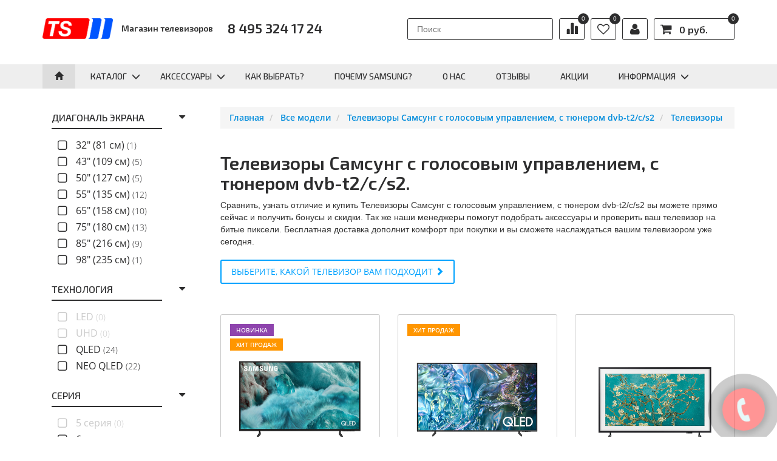

--- FILE ---
content_type: text/html; charset=UTF-8
request_url: https://kupi-televizor.ru/samsung/tv_tuner-is-dvb-t2cs2/function-is-golosovoe_upravlenie/
body_size: 45086
content:
<!DOCTYPE html>
<html lang="ru">
<head>
    <title>Телевизоры Самсунг c голосовым управлением,  с тюнером dvb-t2/c/s2 - Москва</title>    <meta http-equiv="X-UA-Compatible" content="IE=edge">
    <meta name="viewport" content="width=device-width, initial-scale=1">
    <meta http-equiv="content-type" content="text/html; charset=utf-8"/>
    <meta name="robots" content="noyaca"/>
        <meta name="title" content="Купить телевизор Samsung  c голосовым управлением,  с тюнером dvb-t2/c/s2. Низкие цены, гарантия, отзывы, доставка." />
    <meta name="keywords" content="Телевизоры Самсунг c голосовым управлением,  с тюнером dvb-t2/c/s2" />
    <meta name="description" content="
Купить телевизоры Samsung  c голосовым управлением,  с тюнером dvb-t2/c/s2.
Каталог телевизоров  c голосовым управлением,  с тюнером dvb-t2/c/s2 с выгодными ценами.
Бесплатная доставка дополнит комфорт при покупки и вы сможете наслаждаться вашим телевизором уже сегодня.
" />

        <link rel="icon" href="/favicon.png">
    <!-- HTML5 shim and Respond.js for IE8 support of HTML5 elements and media queries -->
    <!--[if lt IE 9]>
    <script data-skip-moving="true" src="https://oss.maxcdn.com/html5shiv/3.7.2/html5shiv.min.js"></script>
    <script data-skip-moving="true" src="https://oss.maxcdn.com/respond/1.4.2/respond.min.js"></script>
    <![endif]-->
    <!--[if (gte IE 6)&(lte IE 8)]>
    <script type="text/javascript" data-skip-moving="true"
            src="https://cdnjs.cloudflare.com/ajax/libs/selectivizr/1.0.2/selectivizr-min.js"></script>
    <noscript>
        <link rel="stylesheet" href="/local/css/ie8-support.css"/>
    </noscript>


    <![endif]-->

        <link href="https://maxcdn.bootstrapcdn.com/font-awesome/4.4.0/css/font-awesome.min.css" type="text/css"  rel="stylesheet" />
<link href="https://fonts.googleapis.com/css?family=Open+Sans:400italic,400,300,600,700|Exo+2:400,100,300,400italic,500,600,700,900&subset=latin,cyrillic" type="text/css"  rel="stylesheet" />
<link href="https://fonts.googleapis.com/css?family=Roboto:400,900&amp;subset=cyrillic" type="text/css"  rel="stylesheet" />
<link href="/bitrix/js/ui/design-tokens/dist/ui.design-tokens.css?168513845724720" type="text/css"  rel="stylesheet" />
<link href="/bitrix/js/ui/fonts/opensans/ui.font.opensans.css?16851382302555" type="text/css"  rel="stylesheet" />
<link href="/bitrix/js/main/popup/dist/main.popup.bundle.css?169210085029861" type="text/css"  rel="stylesheet" />
<link href="/bitrix/components/des/catalog.smart.filter/templates/.default/style.css?1570893599551" type="text/css"  rel="stylesheet" />
<link href="/local/templates/main/components/bitrix/breadcrumb/.default/style.css?1570893622563" type="text/css"  rel="stylesheet" />
<link href="/local/templates/main/components/bitrix/catalog.section.list/cities/style.css?1584644444424" type="text/css"  rel="stylesheet" />
<link href="/local/css/bootstrap.min.css?1570893622122540" type="text/css"  data-template-style="true"  rel="stylesheet" />
<link href="/local/css/slick.css?15708936221767" type="text/css"  data-template-style="true"  rel="stylesheet" />
<link href="/local/css/flexslider.css?15708936226827" type="text/css"  data-template-style="true"  rel="stylesheet" />
<link href="/local/css/tooltipster.css?15708936229043" type="text/css"  data-template-style="true"  rel="stylesheet" />
<link href="/local/css/jquery.range.css?15708936225644" type="text/css"  data-template-style="true"  rel="stylesheet" />
<link href="/local/css/magnific-popup.css?15708936227806" type="text/css"  data-template-style="true"  rel="stylesheet" />
<link href="/local/css/photoswipe.css?15708936224091" type="text/css"  data-template-style="true"  rel="stylesheet" />
<link href="/local/css/photoswipe-theme/default-skin.css?157089362211609" type="text/css"  data-template-style="true"  rel="stylesheet" />
<link href="/local/css/custom.css?1637764916157190" type="text/css"  data-template-style="true"  rel="stylesheet" />
<link href="/local/css/select2.min.css?157089362215196" type="text/css"  data-template-style="true"  rel="stylesheet" />
<link href="/local/templates/main/callback.css?158028134212890" type="text/css"  data-template-style="true"  rel="stylesheet" />
<link href="/local/templates/main/side-banner.css?15708936224478" type="text/css"  data-template-style="true"  rel="stylesheet" />
<link href="/local/components/des/search.title/templates/fast-search/style.css?15708936224046" type="text/css"  data-template-style="true"  rel="stylesheet" />
<link href="/local/templates/main/components/bitrix/sale.basket.basket.line/small-basket/style.css?15708936223946" type="text/css"  data-template-style="true"  rel="stylesheet" />
<link href="/local/templates/main/components/bitrix/sale.basket.basket.line/small-basket-mobile/style.css?15708936223946" type="text/css"  data-template-style="true"  rel="stylesheet" />
<link href="/local/templates/main/components/bitrix/breadcrumb/footer/style.css?1570893622563" type="text/css"  data-template-style="true"  rel="stylesheet" />
<link href="/local/templates/main/template_styles.css?163882542846992" type="text/css"  data-template-style="true"  rel="stylesheet" />
    <script type="text/javascript">if(!window.BX)window.BX={};if(!window.BX.message)window.BX.message=function(mess){if(typeof mess==='object'){for(let i in mess) {BX.message[i]=mess[i];} return true;}};</script>
<script type="text/javascript">(window.BX||top.BX).message({'JS_CORE_LOADING':'Загрузка...','JS_CORE_NO_DATA':'- Нет данных -','JS_CORE_WINDOW_CLOSE':'Закрыть','JS_CORE_WINDOW_EXPAND':'Развернуть','JS_CORE_WINDOW_NARROW':'Свернуть в окно','JS_CORE_WINDOW_SAVE':'Сохранить','JS_CORE_WINDOW_CANCEL':'Отменить','JS_CORE_WINDOW_CONTINUE':'Продолжить','JS_CORE_H':'ч','JS_CORE_M':'м','JS_CORE_S':'с','JSADM_AI_HIDE_EXTRA':'Скрыть лишние','JSADM_AI_ALL_NOTIF':'Показать все','JSADM_AUTH_REQ':'Требуется авторизация!','JS_CORE_WINDOW_AUTH':'Войти','JS_CORE_IMAGE_FULL':'Полный размер'});</script>

<script type="text/javascript" src="/bitrix/js/main/core/core.js?1692100858487238"></script>

<script>BX.setJSList(['/bitrix/js/main/core/core_ajax.js','/bitrix/js/main/core/core_promise.js','/bitrix/js/main/polyfill/promise/js/promise.js','/bitrix/js/main/loadext/loadext.js','/bitrix/js/main/loadext/extension.js','/bitrix/js/main/polyfill/promise/js/promise.js','/bitrix/js/main/polyfill/find/js/find.js','/bitrix/js/main/polyfill/includes/js/includes.js','/bitrix/js/main/polyfill/matches/js/matches.js','/bitrix/js/ui/polyfill/closest/js/closest.js','/bitrix/js/main/polyfill/fill/main.polyfill.fill.js','/bitrix/js/main/polyfill/find/js/find.js','/bitrix/js/main/polyfill/matches/js/matches.js','/bitrix/js/main/polyfill/core/dist/polyfill.bundle.js','/bitrix/js/main/core/core.js','/bitrix/js/main/polyfill/intersectionobserver/js/intersectionobserver.js','/bitrix/js/main/lazyload/dist/lazyload.bundle.js','/bitrix/js/main/polyfill/core/dist/polyfill.bundle.js','/bitrix/js/main/parambag/dist/parambag.bundle.js']);
</script>
<script type="text/javascript">(window.BX||top.BX).message({'LANGUAGE_ID':'ru','FORMAT_DATE':'DD.MM.YYYY','FORMAT_DATETIME':'DD.MM.YYYY HH:MI:SS','COOKIE_PREFIX':'BITRIX_SM','SERVER_TZ_OFFSET':'10800','UTF_MODE':'Y','SITE_ID':'s1','SITE_DIR':'/','USER_ID':'','SERVER_TIME':'1768989195','USER_TZ_OFFSET':'0','USER_TZ_AUTO':'Y','bitrix_sessid':'737e4c7e5fc476181b79bfdd556eb39a'});</script>


<script type="text/javascript" src="https://ajax.googleapis.com/ajax/libs/jquery/1.11.3/jquery.min.js"></script>
<script type="text/javascript" src="/bitrix/js/main/core/core_fx.js?157089360016888"></script>
<script type="text/javascript" src="/bitrix/js/main/popup/dist/main.popup.bundle.js?1692100847117166"></script>
<link  href="https://televizor-samsung.ru/allmodels/function-is-golosovoe_upravlenie/tv_tuner-is-dvb-t2cs2/" rel="canonical" />



    <script type="text/javascript" src="/local/js/bootstrap.min.js?157089362236816"></script>
<script type="text/javascript" src="/local/js/slick.min.js?157089362240143"></script>
<script type="text/javascript" src="/local/js/jquery.flexslider-min.js?157089362222342"></script>
<script type="text/javascript" src="/local/js/jquery.tooltipster.min.js?157089362217523"></script>
<script type="text/javascript" src="/local/js/jquery.range-min.js?15708936226727"></script>
<script type="text/javascript" src="/local/js/jquery.easing.js?15708936228101"></script>
<script type="text/javascript" src="/local/js/countdown.js?15708936223762"></script>
<script type="text/javascript" src="/local/js/offcanvas.js?1570893622148"></script>
<script type="text/javascript" src="/local/js/jquery.sticky.js?157089362210085"></script>
<script type="text/javascript" src="/local/js/jquery.magnific-popup.min.js?157089362221200"></script>
<script type="text/javascript" src="/local/js/photoswipe.min.js?157089362231688"></script>
<script type="text/javascript" src="/local/js/photoswipe-ui-default.min.js?15708936229800"></script>
<script type="text/javascript" src="/local/js/photoswipe-init.js?16148610486313"></script>
<script type="text/javascript" src="/local/js/jquery.cookie.js?15708936223121"></script>
<script type="text/javascript" src="/local/js/plugins-init.js?1570893622680"></script>
<script type="text/javascript" src="/local/js/compare.js?157089362211595"></script>
<script type="text/javascript" src="/local/js/select2.min.js?157089362266664"></script>
<script type="text/javascript" src="/local/js/shopping-cart.js?15708936225414"></script>
<script type="text/javascript" src="/local/js/bootstrap-rating.min.js?15708936223657"></script>
<script type="text/javascript" src="/local/js/jquery.maskedinput.min.js?15708936224324"></script>
<script type="text/javascript" src="/local/js/jquery.form-validator.min.js?157089362229407"></script>
<script type="text/javascript" src="/local/js/product-card.js?15758294666692"></script>
<script type="text/javascript" src="/local/js/sticky-header.js?157089362210372"></script>
<script type="text/javascript" src="/local/js/des_offers_actions.js?158202501934664"></script>
<script type="text/javascript" src="/local/js/des_filter_actions.js?15708936223687"></script>
<script type="text/javascript" src="/local/js/des_main_page.js?157582845010630"></script>
<script type="text/javascript" src="/local/js/ie10-viewport-bug-workaround.js?1570893622706"></script>
<script type="text/javascript" src="/local/js/footer.js?15708936221293"></script>
<script type="text/javascript" src="/local/js/TimeCircles.js?157089362235453"></script>
<script type="text/javascript" src="/local/templates/main/callback.js?15708936222594"></script>
<script type="text/javascript" src="/local/templates/main/side-banner.js?1570893622674"></script>
<script type="text/javascript" src="/local/components/des/search.title/script.js?15708936229472"></script>
<script type="text/javascript" src="/local/templates/main/components/bitrix/sale.basket.basket.line/small-basket/script.js?15708936225292"></script>
<script type="text/javascript" src="/local/templates/main/components/bitrix/sale.basket.basket.line/small-basket-mobile/script.js?15708936225292"></script>
<script type="text/javascript" src="/bitrix/components/des/catalog.smart.filter/templates/.default/script.js?157089359926642"></script>
<script type="text/javascript">var _ba = _ba || []; _ba.push(["aid", "e4500d090d46d9b27f6b82cec4dded4a"]); _ba.push(["host", "kupi-televizor.ru"]); (function() {var ba = document.createElement("script"); ba.type = "text/javascript"; ba.async = true;ba.src = (document.location.protocol == "https:" ? "https://" : "http://") + "bitrix.info/ba.js";var s = document.getElementsByTagName("script")[0];s.parentNode.insertBefore(ba, s);})();</script>


</head>
<body>
<header>
    <div class="container-wrapper header-content">
        <div class="header-content-top" id="sticky-header">
            <div class="container">
                <div class="row">

                    <div class="col-xs-12 sticky-header-container unfoldedHeader">
                        <div class="menu-hamburger border-radius-3">
                            <span class="glyphicon glyphicon-menu-hamburger"></span>
                            <span class="menu-hamburger-text">Меню</span>
                        </div>
                        <div class="logo">
                            <a href="/"><img src="/local/img/ts_logo.png" alt="Логотип ts_logo"></a>

                            <a class="mobile-hidden-tel"
                               href="tel:+74953241724">8 495 324 17 24</a>
                        </div>
                        <span class="logo-text">
                                Магазин телевизоров
                            </span>
                        <div class="tel" style="margin: -8px 0 -8px 20px">
                            <a href="tel:+74953241724">8 495 324 17 24</a>
                            
                            <!--                                <br>-->
<!--                                <a href="tel:88002008258">8 800 200 82 58</a>-->
<!--                                <p class="small_phone">Звонок бесплатный</p>-->
                                                    </div>
                                                <a class="js-location" href="" style="display: inline-block">
                            <span class="glyphicon glyphicon-map-marker"></span>
                            <span class="location__region">Москва</span>
                        </a>
                                                <div class="sticky-header-left-part">
                            <div class="search" id="title-search">
                                <form action="/">
                                    <input type="text" class="border-radius-3" placeholder="Поиск" name="q"
                                           id="title-search-input">
                                </form>

                                <script>
	BX.ready(function(){
		new JCTitleSearch({
			'AJAX_PAGE' : '/samsung/tv_tuner-is-dvb-t2cs2/function-is-golosovoe_upravlenie/?SMART_FILTER_PATH=tv_tuner-is-dvb-t2cs2%2Ffunction-is-golosovoe_upravlenie',
			'CONTAINER_ID': 'title-search',
			'INPUT_ID': 'title-search-input',
			'MIN_QUERY_LEN': 2
		});
	});
</script>

                            </div>
                            <a href="/compare/" class="compare tt border-radius-3" title="Сравнение">
                                <span class="glyphicon glyphicon-stats"></span>
                                <span
                                        class="compare-num compare-count-ajax-update">0</span>
                            </a>
                            <a href="/favorites/" class="favorite tt border-radius-3" title="Избранное">
                                <i class="fa fa-heart-o"></i>
                                <span class="favorite-num">0</span>
                            </a>
                            
                            <div class="lk_wrapper">
                                <a href="/personal/"
                                   class="lk tt border-radius-3 ">
                                    <i class="fa fa-user">
                                        <i class="fa fa-check ok"></i>
                                    </i>
                                </a>
                                <div style="position: absolute;left: 0;right: 0;padding-top: 10px;bottom: -5px">
                                    <div class="advanced-cart border-radius-3">
                                        <ul>
                                                                                            <li class="link"><a href="/personal/?login=yes">Вход</a></li>
                                                <li class="link"><a href="/personal/?register=yes">Регистрация</a></li>
                                                                                    </ul>
                                    </div>
                                </div>

                            </div>
                            <div href="/basket/" class="mini-cart tt border-radius-3" title="Корзина">
                                
<script>
	var bx_basket1 = new BitrixSmallCart;
</script>

<div id="bx_basket1" class="bx-basket bx-opener">
	
<a href="/basket/" class="notActive">
    <div class="mini-cart-icon">
        <i class="fa fa-shopping-cart"></i>
    </div>
    <div class="mini-cart-total">0 руб.</div>
</a>
<span class="mini-cart-qty">0</span>
<div style="position: absolute;left: 0;right: 0;padding-top: 10px;">
    <div class="advanced-cart border-radius-3">

        
        <table>

            
        </table>
                <a class="go-to-cart" href="/basket/" onclick="yaCounter22523095.reachGoal('button_6'); return true;">Перейти в
            корзину</a>
    </div>
</div>

<script data-skip-moving="true">
    window.basketItems = '[]';
</script>

</div>

<script>
	bx_basket1.siteId       = 's1';
	bx_basket1.cartId       = 'bx_basket1';
	bx_basket1.ajaxPath     = '/bitrix/components/bitrix/sale.basket.basket.line/ajax.php';
	bx_basket1.templateName = 'small-basket';
	bx_basket1.arParams     =  {'COMPONENT_TEMPLATE':'small-basket','PATH_TO_BASKET':'/basket/','PATH_TO_PERSONAL':'/personal/','PATH_TO_PROFILE':'/personal/','PATH_TO_REGISTER':'/login/','POSITION_FIXED':'N','SHOW_AUTHOR':'N','SHOW_EMPTY_VALUES':'Y','SHOW_NUM_PRODUCTS':'Y','SHOW_PERSONAL_LINK':'N','SHOW_PRODUCTS':'N','SHOW_TOTAL_PRICE':'Y','SHOW_DELAY':'N','SHOW_NOTAVAIL':'N','SHOW_SUBSCRIBE':'N','SHOW_IMAGE':'Y','SHOW_PRICE':'Y','SHOW_SUMMARY':'Y','HIDE_ON_BASKET_PAGES':'N','PATH_TO_ORDER':'/basket/','CACHE_TYPE':'A','SHOW_REGISTRATION':'N','PATH_TO_AUTHORIZE':'/login/','POSITION_VERTICAL':'top','POSITION_HORIZONTAL':'right','MAX_IMAGE_SIZE':'70','AJAX':'N','~COMPONENT_TEMPLATE':'small-basket','~PATH_TO_BASKET':'/basket/','~PATH_TO_PERSONAL':'/personal/','~PATH_TO_PROFILE':'/personal/','~PATH_TO_REGISTER':'/login/','~POSITION_FIXED':'N','~SHOW_AUTHOR':'N','~SHOW_EMPTY_VALUES':'Y','~SHOW_NUM_PRODUCTS':'Y','~SHOW_PERSONAL_LINK':'N','~SHOW_PRODUCTS':'N','~SHOW_TOTAL_PRICE':'Y','~SHOW_DELAY':'N','~SHOW_NOTAVAIL':'N','~SHOW_SUBSCRIBE':'N','~SHOW_IMAGE':'Y','~SHOW_PRICE':'Y','~SHOW_SUMMARY':'Y','~HIDE_ON_BASKET_PAGES':'N','~PATH_TO_ORDER':'/basket/','~CACHE_TYPE':'A','~SHOW_REGISTRATION':'N','~PATH_TO_AUTHORIZE':'/login/','~POSITION_VERTICAL':'top','~POSITION_HORIZONTAL':'right','~MAX_IMAGE_SIZE':'70','~AJAX':'N','cartId':'bx_basket1'};
	bx_basket1.closeMessage = 'Скрыть';
	bx_basket1.openMessage  = 'Раскрыть';
	bx_basket1.activate();
</script>
                            </div>
                        </div>
                    </div>
                </div>
            </div>
                        <div class="hover-nav">
                <ul class="hover-nav-layer1">
                    <li>
                        <form action="/">
                            <input class="border-radius-3" type="text" placeholder="Поиск" name="q">
                            <input class="border-radius-3" type="submit" value="Искать">
                        </form>
                    </li>
                    <li>
                        <a href="/">Главная</a>
                    </li>
                    <li>
                        <a href="/samsung/">Телевизоры</a>
                    </li>
                    <li>
                        <a href="/domashnie-kinoteatryi-samsung/">Домашние кинотеатры</a>
                    </li>
                    <li>
                        <a href="/aksessuaryi/">Аксессуары</a>
                    </li>
                    <li>
                        <a href="/ustanovka-televizorov/">Установка</a>
                    </li>
                    <li>
                        
<script>
	var bx_basket2 = new BitrixSmallCart;
</script>

<div id="bx_basket2" class="bx-basket bx-opener">
	<!--'start_frame_cache_bx_cart_block'-->
<a class="hover-nav-cart" href="/basket/">
  Корзина
  <span class="hover-nav-cart-total">0 руб.<i class="fa fa-shopping-cart"></i></span>
  <span class="hover-nav-cart-qty">0</span>
</a><!--'end_frame_cache_bx_cart_block'--></div>

<script>
	bx_basket2.siteId       = 's1';
	bx_basket2.cartId       = 'bx_basket2';
	bx_basket2.ajaxPath     = '/bitrix/components/bitrix/sale.basket.basket.line/ajax.php';
	bx_basket2.templateName = 'small-basket-mobile';
	bx_basket2.arParams     =  {'COMPONENT_TEMPLATE':'small-baskett-mobile','PATH_TO_BASKET':'/basket/','PATH_TO_PERSONAL':'/personal/','PATH_TO_PROFILE':'/personal/','PATH_TO_REGISTER':'/login/','POSITION_FIXED':'N','SHOW_AUTHOR':'N','SHOW_EMPTY_VALUES':'Y','SHOW_NUM_PRODUCTS':'Y','SHOW_PERSONAL_LINK':'N','SHOW_PRODUCTS':'N','SHOW_TOTAL_PRICE':'Y','SHOW_DELAY':'N','SHOW_NOTAVAIL':'N','SHOW_SUBSCRIBE':'N','SHOW_IMAGE':'Y','SHOW_PRICE':'Y','SHOW_SUMMARY':'Y','PATH_TO_ORDER':'/basket/','CACHE_TYPE':'A','HIDE_ON_BASKET_PAGES':'Y','SHOW_REGISTRATION':'N','PATH_TO_AUTHORIZE':'/login/','POSITION_VERTICAL':'top','POSITION_HORIZONTAL':'right','MAX_IMAGE_SIZE':'70','AJAX':'N','~COMPONENT_TEMPLATE':'small-baskett-mobile','~PATH_TO_BASKET':'/basket/','~PATH_TO_PERSONAL':'/personal/','~PATH_TO_PROFILE':'/personal/','~PATH_TO_REGISTER':'/login/','~POSITION_FIXED':'N','~SHOW_AUTHOR':'N','~SHOW_EMPTY_VALUES':'Y','~SHOW_NUM_PRODUCTS':'Y','~SHOW_PERSONAL_LINK':'N','~SHOW_PRODUCTS':'N','~SHOW_TOTAL_PRICE':'Y','~SHOW_DELAY':'N','~SHOW_NOTAVAIL':'N','~SHOW_SUBSCRIBE':'N','~SHOW_IMAGE':'Y','~SHOW_PRICE':'Y','~SHOW_SUMMARY':'Y','~PATH_TO_ORDER':'/basket/','~CACHE_TYPE':'A','~HIDE_ON_BASKET_PAGES':'Y','~SHOW_REGISTRATION':'N','~PATH_TO_AUTHORIZE':'/login/','~POSITION_VERTICAL':'top','~POSITION_HORIZONTAL':'right','~MAX_IMAGE_SIZE':'70','~AJAX':'N','cartId':'bx_basket2'};
	bx_basket2.closeMessage = 'Скрыть';
	bx_basket2.openMessage  = 'Раскрыть';
	bx_basket2.activate();
</script>
                    </li>
                    <li>
                        <a class="hover-nav-compare" href="/compare/">
                            Сравнение
                            <span class="hover-nav-compare-icon"><span
                                        class="glyphicon glyphicon-stats"></span></span>
                            <span
                                    class="hover-nav-compare-qty compare-count-ajax-update">0</span>
                        </a>
                    </li>
                    <li>
                        <a class="hover-nav-favorite" href="/favorites/">
                            Избранное
                            <span class="hover-nav-favorite-icon"><i class="fa fa-heart"></i></span>
                            <span class="hover-nav-favorite-qty favorite-num">0</span>
                        </a>

                    </li>
                </ul>

                <div class="container">
                    <ul class="hover-nav-layer2 row">
                        <li class="col-sm-3 width20">
                            <div class="tv-hover-nav-category-container">
                                <a class="tv-hover-nav-category" href="/samsung/">
                                    <img src="/local/img/televizory.png" alt="Телевизоры"/>
                                    <span>Телевизоры</span>
                                </a>
                            </div>
                        </li>
                        <li class="col-sm-3 width20">
                            <div class="tv-hover-nav-category-container">
                                <a class="tv-hover-nav-category" href="/domashnie-kinoteatryi-samsung/">
                                    <img src="/local/img/domashnie-kinoteatry.png" alt="Домашние кинотеатры"/>
                                    <span>Домашние кинотеатры</span>
                                </a>
                            </div>
                        </li>
                        <li class="col-sm-3 width20">
                            <div class="tv-hover-nav-category-container">
                                <a class="tv-hover-nav-category" href="/karaoke/">
                                    <img src="/local/img/karaoke.png" alt="Караоке"/>
                                    <span>Караоке</span>
                                </a>
                            </div>
                        </li>
                        <li class="col-sm-3 width20">
                            <div class="tv-hover-nav-category-container">
                                <a class="tv-hover-nav-category" href="/bytovaya-tekhnika/">
                                    <img src="/local/img/bt_samsung.png" alt="Бытовая техника"/>
                                    <span>Бытовая техника</span>
                                </a>
                            </div>
                        </li>
                        <li class="col-sm-3 width20">
                            <div class="tv-hover-nav-category-container">
                                <a class="tv-hover-nav-category" href="/ustanovka-televizorov/">
                                    <img src="/local/img/ustanovka.png" alt="Установка"/>
                                    <span>Установка</span>
                                </a>
                            </div>
                        </li>

                    </ul>
                </div>

            </div>
            <!--        </div>-->
        </div>

        <nav class="primary-navigation-menu">

            <div class="container">

                <ul>

                    <li class="active">
                        <a href="/"><span class="glyphicon glyphicon-home"></span></a>
                    </li>

                    <li class="primary-navigation-menu__item-nested">

                        <a href="#">Каталог</a>

                        <div class="primary-navigation-menu__submenu">

                            <div class="container">

                                <ul class="five-in-row clearfix">

                                    <li>
                                        <a href="/samsung/">
                                            <img src="/local/img/televizory.png" alt="Телевизоры"/>
                                            <span>Телевизоры</span>
                                        </a>
                                    </li>

                                    <li>
                                        <a href="/domashnie-kinoteatryi-samsung/">
                                            <img src="/local/img/domashnie-kinoteatry.png"
                                                 alt="Домашние кинотеатры"/>
                                            <span>Домашние кинотеатры</span>
                                        </a>
                                    </li>


                                    <li>
                                        <a href="/karaoke/">
                                            <img src="/local/img/karaoke.png"
                                                 alt="Караоке"/>
                                            <span>Караоке</span>
                                        </a>
                                    </li>

                                    <li>
                                        <a href="/bytovaya-tekhnika/">
                                            <img src="/local/img/bt_samsung.png" alt="Бытовая техника"/>
                                            <span>Бытовая техника</span>
                                        </a>
                                    </li>

                                    <li>
                                        <a href="/ustanovka-televizorov/">
                                            <img src="/local/img/ustanovka.png" alt="Установка"/>
                                            <span>Установка</span>
                                        </a>
                                    </li>

                                </ul>

                            </div>

                        </div>

                    </li>

                    <li class="primary-navigation-menu__item-nested">

                        <a href="/aksessuaryi/" onclick="javascript:void(0)">Аксессуары</a>

                        <div class="primary-navigation-menu__submenu">

                            <div class="container">


                                
<ul class="six-in-row">
            <li><a href="/aksessuaryi/kronshteynyi/">
                <img src="/upload/iblock/227/kronshteiny.png" alt="Кронштейны для телевизоров Samsung"/>
                <span>Кронштейны для телевизоров Samsung</span>
            </a>
        </li>
            <li><a href="/aksessuaryi/pult-dlya-televizora/">
                <img src="/upload/iblock/68b/pult_dlya_televizora.png" alt="Пульт для телевизора Samsung"/>
                <span>Пульт для телевизора Samsung</span>
            </a>
        </li>
            <li><a href="/aksessuaryi/smart-klaviatura/">
                <img src="/upload/iblock/8e7/smart_klaviatury.png" alt="SMART клавиатура"/>
                <span>SMART клавиатура</span>
            </a>
        </li>
            <li><a href="/aksessuaryi/web-kamera-smart-tv/">
                <img src="/upload/iblock/862/web_kamery.png" alt="WEB камера SMART TV"/>
                <span>WEB камера SMART TV</span>
            </a>
        </li>
            <li><a href="/aksessuaryi/naushniki-dlya-televizora/">
                <img src="/upload/iblock/a8a/naushniki_kategory.png" alt="Наушники для телевизора"/>
                <span>Наушники для телевизора</span>
            </a>
        </li>
            <li><a href="/aksessuaryi/stabilizatoryi/">
                <img src="/upload/iblock/615/stabilizatory.png" alt="Стабилизаторы"/>
                <span>Стабилизаторы</span>
            </a>
        </li>
            <li><a href="/aksessuaryi/tumbyi-pod-televizor/">
                <img src="/upload/iblock/782/sonorous_2.png" alt="Тумбы под телевизор Samsung"/>
                <span>Тумбы под телевизор Samsung</span>
            </a>
        </li>
            <li><a href="/aksessuaryi/%D1%81ifrovye-antenny/">
                <img src="/upload/iblock/fef/cifrovye_antenny_cat.png" alt="Цифровые антенны"/>
                <span>Цифровые антенны</span>
            </a>
        </li>
    </ul>
                            </div>

                        </div>

                    </li>

                    <li>
                        <a href="/kak-vybrat/">Как выбрать?</a>
                    </li>

                    <li>
                        <a href="/pochemu-samsung/">Почему Samsung?</a>
                    </li>

                    <li>
                        <a href="/o-nas/">О нас</a>
                    </li>

                    <li>
                        <a href="/otzyivyi-o-televizorah-samsung/">Отзывы</a>
                    </li>

                    <li>
                        <a href="/akcii/">Акции</a>
                    </li>

                    <li class="primary-navigation-menu__item-nested">

                        <a href="#">Информация</a>

                        <div class="primary-navigation-menu__submenu" style="position: relative">

                            <!--                            <div class="container">-->

                            <ul class="clearfix popupdown">

                                <li>
                                    <a href="/kontaktyi/">
                                        <!--                                            <img src="/local/img/televizory.png" alt="Контакты"/>-->
                                        <span class="glyphicon glyphicon-envelope"></span>
                                        <span>Контакты</span>
                                    </a>
                                </li>


                                <li>
                                    <a href="/oplata/">
                                        <!--                                            <img src="/local/img/televizory.png" alt="Оплата"/>-->
                                        <span class="glyphicon glyphicon-usd"></span>
                                        <span>Оплата</span>
                                    </a>
                                </li>

                                <li>
                                    <a href="/dostavka/">
                                        <!--                                            <img src="/local/img/televizory.png" alt="Доставка"/>-->
                                        <span class="glyphicon glyphicon-plane"></span>
                                        <span>Доставка</span>
                                    </a>
                                </li>

                                                                    <li>
                                        <a href="/samovyivoz/">
                                            <!--                                                <img src="/local/img/televizory.png" alt="Самовывоз"/>-->
                                            <span class="glyphicon glyphicon-shopping-cart"></span>
                                            <span>Самовывоз</span>
                                        </a>
                                    </li>
                                                            </ul>

                            <!--                            </div>-->

                        </div>
                    </li>


                </ul>

            </div>

        </nav>

        
            </div>
</header>

    <div class="container">
        

            <div class="row row-offcanvas row-offcanvas-left">

        <aside class="col-sm-4 col-md-3 sidebar-offcanvas">
            <div class="sidebar">
                <section class="product-filters">
                    <form name="_form" action="/allmodels/" method="get" class="smartfilter">
            <input type="hidden" name="SMART_FILTER_PATH" id="SMART_FILTER_PATH"
                     value="tv_tuner-is-dvb-t2cs2/function-is-golosovoe_upravlenie" />    
            <div id="DIAGONAL" class="product-filter">
            <div class="product-filter-header clearfix">
                <div class="product-filter-header-title">
                    <h4>Диагональ экрана</h4>
                </div>
                <div class="product-filter-header-collapse">
                    <div class="collapse-arrow">
                        <a data-toggle="collapse" href="#DIAGONAL-FILTER" aria-expanded="true"
                           aria-controls="DIAGONAL-FILTER" class=""><i class="fa fa-caret-down"></i></a>
                    </div>
                </div>
            </div>
            <div class="product-filter-content collapse in" id="DIAGONAL-FILTER">
                <div class="checkbox-group">
                                                                                    <a href="/allmodels/function-is-golosovoe_upravlenie/tv_tuner-is-dvb-t2cs2/diagonal-is-32/" data-href="/samsung/tv_tuner-is-dvb-t2cs2/function-is-golosovoe_upravlenie/diagonal-is-32/" class="checkbox-filter ">
                            <label for="arrFilter_31_3510096238" data-role="label_arrFilter_31_3510096238">
                                <input                                        type="checkbox"
                                       value="Y"
                                       name="arrFilter_31_3510096238"
                                       id="arrFilter_31_3510096238"
                                                                                                                onclick="smartFilter.dosomting(this)"
                                                                    />
                                <span class="bx-filter-param-text" title="32&quot; (81 см)">32&quot; (81 см)                                    <strong data-role="count_arrFilter_31_3510096238">
                                        (1)</strong>                                    </span>
                            </label>
                        </a>
                                                                    <a href="/allmodels/tv_tuner-is-dvb-t2cs2/function-is-golosovoe_upravlenie/diagonal-is-43/" data-href="/samsung/tv_tuner-is-dvb-t2cs2/function-is-golosovoe_upravlenie/diagonal-is-43/" class="checkbox-filter ">
                            <label for="arrFilter_31_1060745282" data-role="label_arrFilter_31_1060745282">
                                <input                                        type="checkbox"
                                       value="Y"
                                       name="arrFilter_31_1060745282"
                                       id="arrFilter_31_1060745282"
                                                                                                                onclick="smartFilter.dosomting(this)"
                                                                    />
                                <span class="bx-filter-param-text" title="43&quot; (109 см) ">43&quot; (109 см)                                     <strong data-role="count_arrFilter_31_1060745282">
                                        (5)</strong>                                    </span>
                            </label>
                        </a>
                                                                    <a href="/allmodels/tv_tuner-is-dvb-t2cs2/function-is-golosovoe_upravlenie/diagonal-is-50/" data-href="/samsung/tv_tuner-is-dvb-t2cs2/function-is-golosovoe_upravlenie/diagonal-is-50/" class="checkbox-filter ">
                            <label for="arrFilter_31_2047402582" data-role="label_arrFilter_31_2047402582">
                                <input                                        type="checkbox"
                                       value="Y"
                                       name="arrFilter_31_2047402582"
                                       id="arrFilter_31_2047402582"
                                                                                                                onclick="smartFilter.dosomting(this)"
                                                                    />
                                <span class="bx-filter-param-text" title="50&quot; (127 см)">50&quot; (127 см)                                    <strong data-role="count_arrFilter_31_2047402582">
                                        (5)</strong>                                    </span>
                            </label>
                        </a>
                                                                    <a href="/allmodels/tv_tuner-is-dvb-t2cs2/function-is-golosovoe_upravlenie/diagonal-is-55/" data-href="/samsung/tv_tuner-is-dvb-t2cs2/function-is-golosovoe_upravlenie/diagonal-is-55/" class="checkbox-filter ">
                            <label for="arrFilter_31_219140800" data-role="label_arrFilter_31_219140800">
                                <input                                        type="checkbox"
                                       value="Y"
                                       name="arrFilter_31_219140800"
                                       id="arrFilter_31_219140800"
                                                                                                                onclick="smartFilter.dosomting(this)"
                                                                    />
                                <span class="bx-filter-param-text" title="55&quot; (135 см)">55&quot; (135 см)                                    <strong data-role="count_arrFilter_31_219140800">
                                        (12)</strong>                                    </span>
                            </label>
                        </a>
                                                                    <a href="/allmodels/tv_tuner-is-dvb-t2cs2/function-is-golosovoe_upravlenie/diagonal-is-65/" data-href="/samsung/tv_tuner-is-dvb-t2cs2/function-is-golosovoe_upravlenie/diagonal-is-65/" class="checkbox-filter ">
                            <label for="arrFilter_31_3937927111" data-role="label_arrFilter_31_3937927111">
                                <input                                        type="checkbox"
                                       value="Y"
                                       name="arrFilter_31_3937927111"
                                       id="arrFilter_31_3937927111"
                                                                                                                onclick="smartFilter.dosomting(this)"
                                                                    />
                                <span class="bx-filter-param-text" title="65&quot; (158 см)">65&quot; (158 см)                                    <strong data-role="count_arrFilter_31_3937927111">
                                        (10)</strong>                                    </span>
                            </label>
                        </a>
                                                                    <a href="/allmodels/tv_tuner-is-dvb-t2cs2/function-is-golosovoe_upravlenie/diagonal-is-75/" data-href="/samsung/tv_tuner-is-dvb-t2cs2/function-is-golosovoe_upravlenie/diagonal-is-75/" class="checkbox-filter ">
                            <label for="arrFilter_31_3693793700" data-role="label_arrFilter_31_3693793700">
                                <input                                        type="checkbox"
                                       value="Y"
                                       name="arrFilter_31_3693793700"
                                       id="arrFilter_31_3693793700"
                                                                                                                onclick="smartFilter.dosomting(this)"
                                                                    />
                                <span class="bx-filter-param-text" title="75&quot; (180 см)">75&quot; (180 см)                                    <strong data-role="count_arrFilter_31_3693793700">
                                        (13)</strong>                                    </span>
                            </label>
                        </a>
                                                                    <a href="/allmodels/tv_tuner-is-dvb-t2cs2/function-is-golosovoe_upravlenie/diagonal-is-85/" data-href="/samsung/tv_tuner-is-dvb-t2cs2/function-is-golosovoe_upravlenie/diagonal-is-85/" class="checkbox-filter ">
                            <label for="arrFilter_31_1159954462" data-role="label_arrFilter_31_1159954462">
                                <input                                        type="checkbox"
                                       value="Y"
                                       name="arrFilter_31_1159954462"
                                       id="arrFilter_31_1159954462"
                                                                                                                onclick="smartFilter.dosomting(this)"
                                                                    />
                                <span class="bx-filter-param-text" title="85&quot; (216 см)">85&quot; (216 см)                                    <strong data-role="count_arrFilter_31_1159954462">
                                        (9)</strong>                                    </span>
                            </label>
                        </a>
                                                                    <a href="/allmodels/tv_tuner-is-dvb-t2cs2/function-is-golosovoe_upravlenie/diagonal-is-98/" data-href="/samsung/tv_tuner-is-dvb-t2cs2/function-is-golosovoe_upravlenie/diagonal-is-98/" class="checkbox-filter ">
                            <label for="arrFilter_31_962736345" data-role="label_arrFilter_31_962736345">
                                <input                                        type="checkbox"
                                       value="Y"
                                       name="arrFilter_31_962736345"
                                       id="arrFilter_31_962736345"
                                                                                                                onclick="smartFilter.dosomting(this)"
                                                                    />
                                <span class="bx-filter-param-text" title="98&quot;  (235 см)">98&quot;  (235 см)                                    <strong data-role="count_arrFilter_31_962736345">
                                        (1)</strong>                                    </span>
                            </label>
                        </a>
                                                                </div>
                <div style="clear: both"></div>
            </div>
        </div>
                <div id="tehnologiya" class="product-filter">
            <div class="product-filter-header clearfix">
                <div class="product-filter-header-title">
                    <h4>Технология</h4>
                </div>
                <div class="product-filter-header-collapse">
                    <div class="collapse-arrow">
                        <a data-toggle="collapse" href="#tehnologiya-FILTER" aria-expanded="true"
                           aria-controls="tehnologiya-FILTER" class=""><i class="fa fa-caret-down"></i></a>
                    </div>
                </div>
            </div>
            <div class="product-filter-content collapse in" id="tehnologiya-FILTER">
                <div class="checkbox-group">
                                                                                    <a href="#" data-href="#" class="checkbox-filter disabled">
                            <label for="arrFilter_4_4012570532" data-role="label_arrFilter_4_4012570532">
                                <input disabled="disabled"                                       type="checkbox"
                                       value="Y"
                                       name="arrFilter_4_4012570532"
                                       id="arrFilter_4_4012570532"
                                                                                                                onclick="smartFilter.dosomting(this)"
                                                                    />
                                <span class="bx-filter-param-text" title="LED">LED                                    <strong data-role="count_arrFilter_4_4012570532">
                                        (0)</strong>                                    </span>
                            </label>
                        </a>
                                                                    <a href="#" data-href="#" class="checkbox-filter disabled">
                            <label for="arrFilter_4_2668294356" data-role="label_arrFilter_4_2668294356">
                                <input disabled="disabled"                                       type="checkbox"
                                       value="Y"
                                       name="arrFilter_4_2668294356"
                                       id="arrFilter_4_2668294356"
                                                                                                                onclick="smartFilter.dosomting(this)"
                                                                    />
                                <span class="bx-filter-param-text" title="UHD">UHD                                    <strong data-role="count_arrFilter_4_2668294356">
                                        (0)</strong>                                    </span>
                            </label>
                        </a>
                                                                    <a href="/allmodels/tv_tuner-is-dvb-t2cs2/function-is-golosovoe_upravlenie/tehnologiya-is-qled/" data-href="/samsung/tv_tuner-is-dvb-t2cs2/function-is-golosovoe_upravlenie/tehnologiya-is-qled/" class="checkbox-filter ">
                            <label for="arrFilter_4_2553136946" data-role="label_arrFilter_4_2553136946">
                                <input                                        type="checkbox"
                                       value="Y"
                                       name="arrFilter_4_2553136946"
                                       id="arrFilter_4_2553136946"
                                                                                                                onclick="smartFilter.dosomting(this)"
                                                                    />
                                <span class="bx-filter-param-text" title="QLED">QLED                                    <strong data-role="count_arrFilter_4_2553136946">
                                        (24)</strong>                                    </span>
                            </label>
                        </a>
                                                                    <a href="/allmodels/tv_tuner-is-dvb-t2cs2/function-is-golosovoe_upravlenie/tehnologiya-is-neo_qled/" data-href="/samsung/tv_tuner-is-dvb-t2cs2/function-is-golosovoe_upravlenie/tehnologiya-is-neo_qled/" class="checkbox-filter ">
                            <label for="arrFilter_4_3843080328" data-role="label_arrFilter_4_3843080328">
                                <input                                        type="checkbox"
                                       value="Y"
                                       name="arrFilter_4_3843080328"
                                       id="arrFilter_4_3843080328"
                                                                                                                onclick="smartFilter.dosomting(this)"
                                                                    />
                                <span class="bx-filter-param-text" title="NEO QLED">NEO QLED                                    <strong data-role="count_arrFilter_4_3843080328">
                                        (22)</strong>                                    </span>
                            </label>
                        </a>
                                                                </div>
                <div style="clear: both"></div>
            </div>
        </div>
                <div id="SERIA" class="product-filter">
            <div class="product-filter-header clearfix">
                <div class="product-filter-header-title">
                    <h4>Серия</h4>
                </div>
                <div class="product-filter-header-collapse">
                    <div class="collapse-arrow">
                        <a data-toggle="collapse" href="#SERIA-FILTER" aria-expanded="true"
                           aria-controls="SERIA-FILTER" class=""><i class="fa fa-caret-down"></i></a>
                    </div>
                </div>
            </div>
            <div class="product-filter-content collapse in" id="SERIA-FILTER">
                <div class="checkbox-group">
                                                                                    <a href="#" data-href="#" class="checkbox-filter disabled">
                            <label for="arrFilter_32_1112425479" data-role="label_arrFilter_32_1112425479">
                                <input disabled="disabled"                                       type="checkbox"
                                       value="Y"
                                       name="arrFilter_32_1112425479"
                                       id="arrFilter_32_1112425479"
                                                                                                                onclick="smartFilter.dosomting(this)"
                                                                    />
                                <span class="bx-filter-param-text" title="5 серия">5 серия                                    <strong data-role="count_arrFilter_32_1112425479">
                                        (0)</strong>                                    </span>
                            </label>
                        </a>
                                                                    <a href="/allmodels/tv_tuner-is-dvb-t2cs2/function-is-golosovoe_upravlenie/seria-is-6/" data-href="/samsung/tv_tuner-is-dvb-t2cs2/function-is-golosovoe_upravlenie/seria-is-6/" class="checkbox-filter ">
                            <label for="arrFilter_32_3539032470" data-role="label_arrFilter_32_3539032470">
                                <input                                        type="checkbox"
                                       value="Y"
                                       name="arrFilter_32_3539032470"
                                       id="arrFilter_32_3539032470"
                                                                                                                onclick="smartFilter.dosomting(this)"
                                                                    />
                                <span class="bx-filter-param-text" title="6 серия">6 серия                                    <strong data-role="count_arrFilter_32_3539032470">
                                        (3)</strong>                                    </span>
                            </label>
                        </a>
                                                                    <a href="/allmodels/tv_tuner-is-dvb-t2cs2/function-is-golosovoe_upravlenie/seria-is-7/" data-href="/samsung/tv_tuner-is-dvb-t2cs2/function-is-golosovoe_upravlenie/seria-is-7/" class="checkbox-filter ">
                            <label for="arrFilter_32_2322626082" data-role="label_arrFilter_32_2322626082">
                                <input                                        type="checkbox"
                                       value="Y"
                                       name="arrFilter_32_2322626082"
                                       id="arrFilter_32_2322626082"
                                                                                                                onclick="smartFilter.dosomting(this)"
                                                                    />
                                <span class="bx-filter-param-text" title="7 серия">7 серия                                    <strong data-role="count_arrFilter_32_2322626082">
                                        (13)</strong>                                    </span>
                            </label>
                        </a>
                                                                    <a href="/allmodels/tv_tuner-is-dvb-t2cs2/function-is-golosovoe_upravlenie/seria-is-8/" data-href="/samsung/tv_tuner-is-dvb-t2cs2/function-is-golosovoe_upravlenie/seria-is-8/" class="checkbox-filter ">
                            <label for="arrFilter_32_4252452532" data-role="label_arrFilter_32_4252452532">
                                <input                                        type="checkbox"
                                       value="Y"
                                       name="arrFilter_32_4252452532"
                                       id="arrFilter_32_4252452532"
                                                                                                                onclick="smartFilter.dosomting(this)"
                                                                    />
                                <span class="bx-filter-param-text" title="8 серия ">8 серия                                     <strong data-role="count_arrFilter_32_4252452532">
                                        (15)</strong>                                    </span>
                            </label>
                        </a>
                                                                    <a href="/allmodels/tv_tuner-is-dvb-t2cs2/function-is-golosovoe_upravlenie/seria-is-9/" data-href="/samsung/tv_tuner-is-dvb-t2cs2/function-is-golosovoe_upravlenie/seria-is-9/" class="checkbox-filter ">
                            <label for="arrFilter_32_1685985038" data-role="label_arrFilter_32_1685985038">
                                <input                                        type="checkbox"
                                       value="Y"
                                       name="arrFilter_32_1685985038"
                                       id="arrFilter_32_1685985038"
                                                                                                                onclick="smartFilter.dosomting(this)"
                                                                    />
                                <span class="bx-filter-param-text" title="9 серия">9 серия                                    <strong data-role="count_arrFilter_32_1685985038">
                                        (19)</strong>                                    </span>
                            </label>
                        </a>
                                                                    <a href="/allmodels/tv_tuner-is-dvb-t2cs2/function-is-golosovoe_upravlenie/seria-is-theframe/" data-href="/samsung/tv_tuner-is-dvb-t2cs2/function-is-golosovoe_upravlenie/seria-is-theframe/" class="checkbox-filter ">
                            <label for="arrFilter_32_1491949079" data-role="label_arrFilter_32_1491949079">
                                <input                                        type="checkbox"
                                       value="Y"
                                       name="arrFilter_32_1491949079"
                                       id="arrFilter_32_1491949079"
                                                                                                                onclick="smartFilter.dosomting(this)"
                                                                    />
                                <span class="bx-filter-param-text" title="The Frame">The Frame                                    <strong data-role="count_arrFilter_32_1491949079">
                                        (6)</strong>                                    </span>
                            </label>
                        </a>
                                                                </div>
                <div style="clear: both"></div>
            </div>
        </div>
                <div id="RAZRESHENIE" class="product-filter">
            <div class="product-filter-header clearfix">
                <div class="product-filter-header-title">
                    <h4>Разрешение экрана</h4>
                </div>
                <div class="product-filter-header-collapse">
                    <div class="collapse-arrow">
                        <a data-toggle="collapse" href="#RAZRESHENIE-FILTER" aria-expanded="true"
                           aria-controls="RAZRESHENIE-FILTER" class=""><i class="fa fa-caret-down"></i></a>
                    </div>
                </div>
            </div>
            <div class="product-filter-content collapse in" id="RAZRESHENIE-FILTER">
                <div class="checkbox-group">
                                                                                    <a href="#" data-href="#" class="checkbox-filter disabled">
                            <label for="arrFilter_35_2784389376" data-role="label_arrFilter_35_2784389376">
                                <input disabled="disabled"                                       type="checkbox"
                                       value="Y"
                                       name="arrFilter_35_2784389376"
                                       id="arrFilter_35_2784389376"
                                                                                                                onclick="smartFilter.dosomting(this)"
                                                                    />
                                <span class="bx-filter-param-text" title="HD (1366x768)">HD (1366x768)                                    <strong data-role="count_arrFilter_35_2784389376">
                                        (0)</strong>                                    </span>
                            </label>
                        </a>
                                                                    <a href="/allmodels/tv_tuner-is-dvb-t2cs2/function-is-golosovoe_upravlenie/razreshenie-is-fullhd/" data-href="/samsung/tv_tuner-is-dvb-t2cs2/function-is-golosovoe_upravlenie/razreshenie-is-fullhd/" class="checkbox-filter ">
                            <label for="arrFilter_35_4088188550" data-role="label_arrFilter_35_4088188550">
                                <input                                        type="checkbox"
                                       value="Y"
                                       name="arrFilter_35_4088188550"
                                       id="arrFilter_35_4088188550"
                                                                                                                onclick="smartFilter.dosomting(this)"
                                                                    />
                                <span class="bx-filter-param-text" title="Full HD (1920x1080)">Full HD (1920x1080)                                    <strong data-role="count_arrFilter_35_4088188550">
                                        (1)</strong>                                    </span>
                            </label>
                        </a>
                                                                    <a href="/allmodels/tv_tuner-is-dvb-t2cs2/function-is-golosovoe_upravlenie/razreshenie-is-uhd-4k/" data-href="/samsung/tv_tuner-is-dvb-t2cs2/function-is-golosovoe_upravlenie/razreshenie-is-uhd-4k/" class="checkbox-filter ">
                            <label for="arrFilter_35_2473281379" data-role="label_arrFilter_35_2473281379">
                                <input                                        type="checkbox"
                                       value="Y"
                                       name="arrFilter_35_2473281379"
                                       id="arrFilter_35_2473281379"
                                                                                                                onclick="smartFilter.dosomting(this)"
                                                                    />
                                <span class="bx-filter-param-text" title="UHD 4K (3840x2160)">UHD 4K (3840x2160)                                    <strong data-role="count_arrFilter_35_2473281379">
                                        (3)</strong>                                    </span>
                            </label>
                        </a>
                                                                    <a href="/allmodels/tv_tuner-is-dvb-t2cs2/function-is-golosovoe_upravlenie/razreshenie-is-qled-4k/" data-href="/samsung/tv_tuner-is-dvb-t2cs2/function-is-golosovoe_upravlenie/razreshenie-is-qled-4k/" class="checkbox-filter ">
                            <label for="arrFilter_35_467029654" data-role="label_arrFilter_35_467029654">
                                <input                                        type="checkbox"
                                       value="Y"
                                       name="arrFilter_35_467029654"
                                       id="arrFilter_35_467029654"
                                                                                                                onclick="smartFilter.dosomting(this)"
                                                                    />
                                <span class="bx-filter-param-text" title="QLED 4K (3840x2160)">QLED 4K (3840x2160)                                    <strong data-role="count_arrFilter_35_467029654">
                                        (48)</strong>                                    </span>
                            </label>
                        </a>
                                                                    <a href="/allmodels/tv_tuner-is-dvb-t2cs2/function-is-golosovoe_upravlenie/razreshenie-is-qled-8k/" data-href="/samsung/tv_tuner-is-dvb-t2cs2/function-is-golosovoe_upravlenie/razreshenie-is-qled-8k/" class="checkbox-filter ">
                            <label for="arrFilter_35_4200868100" data-role="label_arrFilter_35_4200868100">
                                <input                                        type="checkbox"
                                       value="Y"
                                       name="arrFilter_35_4200868100"
                                       id="arrFilter_35_4200868100"
                                                                                                                onclick="smartFilter.dosomting(this)"
                                                                    />
                                <span class="bx-filter-param-text" title="QLED 8K (7680x4320)">QLED 8K (7680x4320)                                    <strong data-role="count_arrFilter_35_4200868100">
                                        (4)</strong>                                    </span>
                            </label>
                        </a>
                                                                </div>
                <div style="clear: both"></div>
            </div>
        </div>
                <div id="ekran" class="product-filter">
            <div class="product-filter-header clearfix">
                <div class="product-filter-header-title">
                    <h4>Экран</h4>
                </div>
                <div class="product-filter-header-collapse">
                    <div class="collapse-arrow">
                        <a data-toggle="collapse" href="#ekran-FILTER" aria-expanded="true"
                           aria-controls="ekran-FILTER" class=""><i class="fa fa-caret-down"></i></a>
                    </div>
                </div>
            </div>
            <div class="product-filter-content collapse in" id="ekran-FILTER">
                <div class="checkbox-group">
                                                                                    <a href="/allmodels/tv_tuner-is-dvb-t2cs2/function-is-golosovoe_upravlenie/ekran-is-ploskiy/" data-href="/samsung/tv_tuner-is-dvb-t2cs2/function-is-golosovoe_upravlenie/ekran-is-ploskiy/" class="checkbox-filter ">
                            <label for="arrFilter_34_2225864208" data-role="label_arrFilter_34_2225864208">
                                <input                                        type="checkbox"
                                       value="Y"
                                       name="arrFilter_34_2225864208"
                                       id="arrFilter_34_2225864208"
                                                                                                                onclick="smartFilter.dosomting(this)"
                                                                    />
                                <span class="bx-filter-param-text" title="Плоский">Плоский                                    <strong data-role="count_arrFilter_34_2225864208">
                                        (56)</strong>                                    </span>
                            </label>
                        </a>
                                                                </div>
                <div style="clear: both"></div>
            </div>
        </div>
                <div id="CVET" class="product-filter">
            <div class="product-filter-header clearfix">
                <div class="product-filter-header-title">
                    <h4>Цвет</h4>
                </div>
                <div class="product-filter-header-collapse">
                    <div class="collapse-arrow">
                        <a data-toggle="collapse" href="#CVET-FILTER" aria-expanded="true"
                           aria-controls="CVET-FILTER" class=""><i class="fa fa-caret-down"></i></a>
                    </div>
                </div>
            </div>
            <div class="product-filter-content collapse in" id="CVET-FILTER">
                <div class="checkbox-group">
                                                                                    <a href="/allmodels/tv_tuner-is-dvb-t2cs2/function-is-golosovoe_upravlenie/cvet-is-titan-gray/" data-href="/samsung/tv_tuner-is-dvb-t2cs2/function-is-golosovoe_upravlenie/cvet-is-titan-gray/" class="checkbox-filter ">
                            <label for="arrFilter_33_2351691449" data-role="label_arrFilter_33_2351691449">
                                <input                                        type="checkbox"
                                       value="Y"
                                       name="arrFilter_33_2351691449"
                                       id="arrFilter_33_2351691449"
                                                                                                                onclick="smartFilter.dosomting(this)"
                                                                    />
                                <span class="bx-filter-param-text" title="Titan Gray">Titan Gray                                    <strong data-role="count_arrFilter_33_2351691449">
                                        (9)</strong>                                    </span>
                            </label>
                        </a>
                                                                    <a href="/allmodels/tv_tuner-is-dvb-t2cs2/function-is-golosovoe_upravlenie/cvet-is-serbristiy/" data-href="/samsung/tv_tuner-is-dvb-t2cs2/function-is-golosovoe_upravlenie/cvet-is-serbristiy/" class="checkbox-filter ">
                            <label for="arrFilter_33_4196041389" data-role="label_arrFilter_33_4196041389">
                                <input                                        type="checkbox"
                                       value="Y"
                                       name="arrFilter_33_4196041389"
                                       id="arrFilter_33_4196041389"
                                                                                                                onclick="smartFilter.dosomting(this)"
                                                                    />
                                <span class="bx-filter-param-text" title="Серебристый">Серебристый                                    <strong data-role="count_arrFilter_33_4196041389">
                                        (1)</strong>                                    </span>
                            </label>
                        </a>
                                                                    <a href="/allmodels/tv_tuner-is-dvb-t2cs2/function-is-golosovoe_upravlenie/cvet-is-cherniy/" data-href="/samsung/tv_tuner-is-dvb-t2cs2/function-is-golosovoe_upravlenie/cvet-is-cherniy/" class="checkbox-filter ">
                            <label for="arrFilter_33_2367533627" data-role="label_arrFilter_33_2367533627">
                                <input                                        type="checkbox"
                                       value="Y"
                                       name="arrFilter_33_2367533627"
                                       id="arrFilter_33_2367533627"
                                                                                                                onclick="smartFilter.dosomting(this)"
                                                                    />
                                <span class="bx-filter-param-text" title="Черный">Черный                                    <strong data-role="count_arrFilter_33_2367533627">
                                        (40)</strong>                                    </span>
                            </label>
                        </a>
                                                                </div>
                <div style="clear: both"></div>
            </div>
        </div>
                <div id="GOD" class="product-filter">
            <div class="product-filter-header clearfix">
                <div class="product-filter-header-title">
                    <h4>Год</h4>
                </div>
                <div class="product-filter-header-collapse">
                    <div class="collapse-arrow">
                        <a data-toggle="collapse" href="#GOD-FILTER" aria-expanded="true"
                           aria-controls="GOD-FILTER" class=""><i class="fa fa-caret-down"></i></a>
                    </div>
                </div>
            </div>
            <div class="product-filter-content collapse in" id="GOD-FILTER">
                <div class="checkbox-group">
                                                                                    <a href="/allmodels/tv_tuner-is-dvb-t2cs2/function-is-golosovoe_upravlenie/god-is-2022/" data-href="/samsung/tv_tuner-is-dvb-t2cs2/function-is-golosovoe_upravlenie/god-is-2022/" class="checkbox-filter ">
                            <label for="arrFilter_68_3970337955" data-role="label_arrFilter_68_3970337955">
                                <input                                        type="checkbox"
                                       value="Y"
                                       name="arrFilter_68_3970337955"
                                       id="arrFilter_68_3970337955"
                                                                                                                onclick="smartFilter.dosomting(this)"
                                                                    />
                                <span class="bx-filter-param-text" title="2022">2022                                    <strong data-role="count_arrFilter_68_3970337955">
                                        (1)</strong>                                    </span>
                            </label>
                        </a>
                                                                    <a href="/allmodels/tv_tuner-is-dvb-t2cs2/function-is-golosovoe_upravlenie/god-is-2023/" data-href="/samsung/tv_tuner-is-dvb-t2cs2/function-is-golosovoe_upravlenie/god-is-2023/" class="checkbox-filter ">
                            <label for="arrFilter_68_2611067957" data-role="label_arrFilter_68_2611067957">
                                <input                                        type="checkbox"
                                       value="Y"
                                       name="arrFilter_68_2611067957"
                                       id="arrFilter_68_2611067957"
                                                                                                                onclick="smartFilter.dosomting(this)"
                                                                    />
                                <span class="bx-filter-param-text" title="2023">2023                                    <strong data-role="count_arrFilter_68_2611067957">
                                        (2)</strong>                                    </span>
                            </label>
                        </a>
                                                                    <a href="/allmodels/tv_tuner-is-dvb-t2cs2/function-is-golosovoe_upravlenie/god-is-2024/" data-href="/samsung/tv_tuner-is-dvb-t2cs2/function-is-golosovoe_upravlenie/god-is-2024/" class="checkbox-filter ">
                            <label for="arrFilter_68_4217779664" data-role="label_arrFilter_68_4217779664">
                                <input                                        type="checkbox"
                                       value="Y"
                                       name="arrFilter_68_4217779664"
                                       id="arrFilter_68_4217779664"
                                                                                                                onclick="smartFilter.dosomting(this)"
                                                                    />
                                <span class="bx-filter-param-text" title="2024">2024                                    <strong data-role="count_arrFilter_68_4217779664">
                                        (7)</strong>                                    </span>
                            </label>
                        </a>
                                                                    <a href="/allmodels/tv_tuner-is-dvb-t2cs2/function-is-golosovoe_upravlenie/god-is-2025/" data-href="/samsung/tv_tuner-is-dvb-t2cs2/function-is-golosovoe_upravlenie/god-is-2025/" class="checkbox-filter ">
                            <label for="arrFilter_68_2355168582" data-role="label_arrFilter_68_2355168582">
                                <input                                        type="checkbox"
                                       value="Y"
                                       name="arrFilter_68_2355168582"
                                       id="arrFilter_68_2355168582"
                                                                                                                onclick="smartFilter.dosomting(this)"
                                                                    />
                                <span class="bx-filter-param-text" title="2025">2025                                    <strong data-role="count_arrFilter_68_2355168582">
                                        (33)</strong>                                    </span>
                            </label>
                        </a>
                                                                </div>
                <div style="clear: both"></div>
            </div>
        </div>
                <div id="function" class="product-filter">
            <div class="product-filter-header clearfix">
                <div class="product-filter-header-title">
                    <h4>Функции</h4>
                </div>
                <div class="product-filter-header-collapse">
                    <div class="collapse-arrow">
                        <a data-toggle="collapse" href="#function-FILTER" aria-expanded="true"
                           aria-controls="function-FILTER" class=""><i class="fa fa-caret-down"></i></a>
                    </div>
                </div>
            </div>
            <div class="product-filter-content collapse in" id="function-FILTER">
                <div class="checkbox-group">
                                                                                    <a href="#" data-href="#" class="checkbox-filter ">
                            <label for="arrFilter_513_1147090787" data-role="label_arrFilter_513_1147090787">
                                <input                                        type="checkbox"
                                       value="Y"
                                       name="arrFilter_513_1147090787"
                                       id="arrFilter_513_1147090787"
                                                                                                                onclick="smartFilter.dosomting(this)"
                                                                    />
                                <span class="bx-filter-param-text" title="Smart TV">Smart TV                                    <strong data-role="count_arrFilter_513_1147090787">
                                        (70)</strong>                                    </span>
                            </label>
                        </a>
                                                                    <a href="#" data-href="#" class="checkbox-filter ">
                            <label for="arrFilter_513_861407221" data-role="label_arrFilter_513_861407221">
                                <input                                        type="checkbox"
                                       value="Y"
                                       name="arrFilter_513_861407221"
                                       id="arrFilter_513_861407221"
                                    checked="checked"                                                                            onclick="smartFilter.dosomting(this)"
                                                                    />
                                <span class="bx-filter-param-text" title="C голосовым управлением">C голосовым управлением                                    <strong data-role="count_arrFilter_513_861407221">
                                        (56)</strong>                                    </span>
                            </label>
                        </a>
                                                                    <a href="#" data-href="#" class="checkbox-filter ">
                            <label for="arrFilter_513_1869767840" data-role="label_arrFilter_513_1869767840">
                                <input                                        type="checkbox"
                                       value="Y"
                                       name="arrFilter_513_1869767840"
                                       id="arrFilter_513_1869767840"
                                                                                                                onclick="smartFilter.dosomting(this)"
                                                                    />
                                <span class="bx-filter-param-text" title="Common Interface CI+">Common Interface CI+                                    <strong data-role="count_arrFilter_513_1869767840">
                                        (70)</strong>                                    </span>
                            </label>
                        </a>
                                                                    <a href="#" data-href="#" class="checkbox-filter ">
                            <label for="arrFilter_513_410342454" data-role="label_arrFilter_513_410342454">
                                <input                                        type="checkbox"
                                       value="Y"
                                       name="arrFilter_513_410342454"
                                       id="arrFilter_513_410342454"
                                                                                                                onclick="smartFilter.dosomting(this)"
                                                                    />
                                <span class="bx-filter-param-text" title="Управление с телефона, смартфона">Управление с телефона, смартфона                                    <strong data-role="count_arrFilter_513_410342454">
                                        (67)</strong>                                    </span>
                            </label>
                        </a>
                                                                    <a href="#" data-href="#" class="checkbox-filter ">
                            <label for="arrFilter_513_3799843985" data-role="label_arrFilter_513_3799843985">
                                <input                                        type="checkbox"
                                       value="Y"
                                       name="arrFilter_513_3799843985"
                                       id="arrFilter_513_3799843985"
                                                                                                                onclick="smartFilter.dosomting(this)"
                                                                    />
                                <span class="bx-filter-param-text" title="USB">USB                                    <strong data-role="count_arrFilter_513_3799843985">
                                        (3)</strong>                                    </span>
                            </label>
                        </a>
                                                                    <a href="#" data-href="#" class="checkbox-filter ">
                            <label for="arrFilter_513_2249310613" data-role="label_arrFilter_513_2249310613">
                                <input                                        type="checkbox"
                                       value="Y"
                                       name="arrFilter_513_2249310613"
                                       id="arrFilter_513_2249310613"
                                                                                                                onclick="smartFilter.dosomting(this)"
                                                                    />
                                <span class="bx-filter-param-text" title="С Bluetooth">С Bluetooth                                    <strong data-role="count_arrFilter_513_2249310613">
                                        (67)</strong>                                    </span>
                            </label>
                        </a>
                                                                    <a href="#" data-href="#" class="checkbox-filter ">
                            <label for="arrFilter_513_1746903225" data-role="label_arrFilter_513_1746903225">
                                <input                                        type="checkbox"
                                       value="Y"
                                       name="arrFilter_513_1746903225"
                                       id="arrFilter_513_1746903225"
                                                                                                                onclick="smartFilter.dosomting(this)"
                                                                    />
                                <span class="bx-filter-param-text" title="С WI-FI">С WI-FI                                    <strong data-role="count_arrFilter_513_1746903225">
                                        (69)</strong>                                    </span>
                            </label>
                        </a>
                                                                    <a href="#" data-href="#" class="checkbox-filter ">
                            <label for="arrFilter_513_2172388748" data-role="label_arrFilter_513_2172388748">
                                <input                                        type="checkbox"
                                       value="Y"
                                       name="arrFilter_513_2172388748"
                                       id="arrFilter_513_2172388748"
                                                                                                                onclick="smartFilter.dosomting(this)"
                                                                    />
                                <span class="bx-filter-param-text" title="С поддержкой HDR">С поддержкой HDR                                    <strong data-role="count_arrFilter_513_2172388748">
                                        (68)</strong>                                    </span>
                            </label>
                        </a>
                                                                </div>
                <div style="clear: both"></div>
            </div>
        </div>
                <div id="TV_TUNER" class="product-filter">
            <div class="product-filter-header clearfix">
                <div class="product-filter-header-title">
                    <h4>Тюнер / телевещание</h4>
                </div>
                <div class="product-filter-header-collapse">
                    <div class="collapse-arrow">
                        <a data-toggle="collapse" href="#TV_TUNER-FILTER" aria-expanded="true"
                           aria-controls="TV_TUNER-FILTER" class=""><i class="fa fa-caret-down"></i></a>
                    </div>
                </div>
            </div>
            <div class="product-filter-content collapse in" id="TV_TUNER-FILTER">
                <div class="checkbox-group">
                                                                                    <a href="#" data-href="#" class="checkbox-filter ">
                            <label for="arrFilter_42_2989936755" data-role="label_arrFilter_42_2989936755">
                                <input                                        type="checkbox"
                                       value="Y"
                                       name="arrFilter_42_2989936755"
                                       id="arrFilter_42_2989936755"
                                    checked="checked"                                                                            onclick="smartFilter.dosomting(this)"
                                                                    />
                                <span class="bx-filter-param-text" title="DVB-T2/C/S2">DVB-T2/C/S2                                    <strong data-role="count_arrFilter_42_2989936755">
                                        (56)</strong>                                    </span>
                            </label>
                        </a>
                                                                </div>
                <div style="clear: both"></div>
            </div>
        </div>
                <div id="naznachenie" class="product-filter">
            <div class="product-filter-header clearfix">
                <div class="product-filter-header-title">
                    <h4>Назначение</h4>
                </div>
                <div class="product-filter-header-collapse">
                    <div class="collapse-arrow">
                        <a data-toggle="collapse" href="#naznachenie-FILTER" aria-expanded="true"
                           aria-controls="naznachenie-FILTER" class=""><i class="fa fa-caret-down"></i></a>
                    </div>
                </div>
            </div>
            <div class="product-filter-content collapse in" id="naznachenie-FILTER">
                <div class="checkbox-group">
                                                                                    <a href="/allmodels/tv_tuner-is-dvb-t2cs2/function-is-golosovoe_upravlenie/naznachenie-is-gostinica/" data-href="/samsung/tv_tuner-is-dvb-t2cs2/function-is-golosovoe_upravlenie/naznachenie-is-gostinica/" class="checkbox-filter ">
                            <label for="arrFilter_512_3661341376" data-role="label_arrFilter_512_3661341376">
                                <input                                        type="checkbox"
                                       value="Y"
                                       name="arrFilter_512_3661341376"
                                       id="arrFilter_512_3661341376"
                                                                                                                onclick="smartFilter.dosomting(this)"
                                                                    />
                                <span class="bx-filter-param-text" title="Для гостиницы">Для гостиницы                                    <strong data-role="count_arrFilter_512_3661341376">
                                        (20)</strong>                                    </span>
                            </label>
                        </a>
                                                                    <a href="/allmodels/tv_tuner-is-dvb-t2cs2/function-is-golosovoe_upravlenie/naznachenie-is-gostinaya/" data-href="/samsung/tv_tuner-is-dvb-t2cs2/function-is-golosovoe_upravlenie/naznachenie-is-gostinaya/" class="checkbox-filter ">
                            <label for="arrFilter_512_3713427161" data-role="label_arrFilter_512_3713427161">
                                <input                                        type="checkbox"
                                       value="Y"
                                       name="arrFilter_512_3713427161"
                                       id="arrFilter_512_3713427161"
                                                                                                                onclick="smartFilter.dosomting(this)"
                                                                    />
                                <span class="bx-filter-param-text" title="Для гостиной">Для гостиной                                    <strong data-role="count_arrFilter_512_3713427161">
                                        (20)</strong>                                    </span>
                            </label>
                        </a>
                                                                    <a href="/allmodels/tv_tuner-is-dvb-t2cs2/function-is-golosovoe_upravlenie/naznachenie-is-dacha/" data-href="/samsung/tv_tuner-is-dvb-t2cs2/function-is-golosovoe_upravlenie/naznachenie-is-dacha/" class="checkbox-filter ">
                            <label for="arrFilter_512_2857457231" data-role="label_arrFilter_512_2857457231">
                                <input                                        type="checkbox"
                                       value="Y"
                                       name="arrFilter_512_2857457231"
                                       id="arrFilter_512_2857457231"
                                                                                                                onclick="smartFilter.dosomting(this)"
                                                                    />
                                <span class="bx-filter-param-text" title="Для дачи">Для дачи                                    <strong data-role="count_arrFilter_512_2857457231">
                                        (20)</strong>                                    </span>
                            </label>
                        </a>
                                                                    <a href="/allmodels/tv_tuner-is-dvb-t2cs2/function-is-golosovoe_upravlenie/naznachenie-is-detskaya/" data-href="/samsung/tv_tuner-is-dvb-t2cs2/function-is-golosovoe_upravlenie/naznachenie-is-detskaya/" class="checkbox-filter ">
                            <label for="arrFilter_512_3455785907" data-role="label_arrFilter_512_3455785907">
                                <input                                        type="checkbox"
                                       value="Y"
                                       name="arrFilter_512_3455785907"
                                       id="arrFilter_512_3455785907"
                                                                                                                onclick="smartFilter.dosomting(this)"
                                                                    />
                                <span class="bx-filter-param-text" title="Для детской">Для детской                                    <strong data-role="count_arrFilter_512_3455785907">
                                        (19)</strong>                                    </span>
                            </label>
                        </a>
                                                                    <a href="/allmodels/tv_tuner-is-dvb-t2cs2/function-is-golosovoe_upravlenie/naznachenie-is-dom/" data-href="/samsung/tv_tuner-is-dvb-t2cs2/function-is-golosovoe_upravlenie/naznachenie-is-dom/" class="checkbox-filter ">
                            <label for="arrFilter_512_875938796" data-role="label_arrFilter_512_875938796">
                                <input                                        type="checkbox"
                                       value="Y"
                                       name="arrFilter_512_875938796"
                                       id="arrFilter_512_875938796"
                                                                                                                onclick="smartFilter.dosomting(this)"
                                                                    />
                                <span class="bx-filter-param-text" title="Для дома">Для дома                                    <strong data-role="count_arrFilter_512_875938796">
                                        (19)</strong>                                    </span>
                            </label>
                        </a>
                                                                    <a href="/allmodels/tv_tuner-is-dvb-t2cs2/function-is-golosovoe_upravlenie/naznachenie-is-zal/" data-href="/samsung/tv_tuner-is-dvb-t2cs2/function-is-golosovoe_upravlenie/naznachenie-is-zal/" class="checkbox-filter ">
                            <label for="arrFilter_512_2906427990" data-role="label_arrFilter_512_2906427990">
                                <input                                        type="checkbox"
                                       value="Y"
                                       name="arrFilter_512_2906427990"
                                       id="arrFilter_512_2906427990"
                                                                                                                onclick="smartFilter.dosomting(this)"
                                                                    />
                                <span class="bx-filter-param-text" title="Для зала">Для зала                                    <strong data-role="count_arrFilter_512_2906427990">
                                        (20)</strong>                                    </span>
                            </label>
                        </a>
                                                                    <a href="/allmodels/tv_tuner-is-dvb-t2cs2/function-is-golosovoe_upravlenie/naznachenie-is-kvartira/" data-href="/samsung/tv_tuner-is-dvb-t2cs2/function-is-golosovoe_upravlenie/naznachenie-is-kvartira/" class="checkbox-filter ">
                            <label for="arrFilter_512_1564739106" data-role="label_arrFilter_512_1564739106">
                                <input                                        type="checkbox"
                                       value="Y"
                                       name="arrFilter_512_1564739106"
                                       id="arrFilter_512_1564739106"
                                                                                                                onclick="smartFilter.dosomting(this)"
                                                                    />
                                <span class="bx-filter-param-text" title="Для Квартиры">Для Квартиры                                    <strong data-role="count_arrFilter_512_1564739106">
                                        (20)</strong>                                    </span>
                            </label>
                        </a>
                                                                    <a href="/allmodels/tv_tuner-is-dvb-t2cs2/function-is-golosovoe_upravlenie/naznachenie-is-kuhnya/" data-href="/samsung/tv_tuner-is-dvb-t2cs2/function-is-golosovoe_upravlenie/naznachenie-is-kuhnya/" class="checkbox-filter ">
                            <label for="arrFilter_512_709047988" data-role="label_arrFilter_512_709047988">
                                <input                                        type="checkbox"
                                       value="Y"
                                       name="arrFilter_512_709047988"
                                       id="arrFilter_512_709047988"
                                                                                                                onclick="smartFilter.dosomting(this)"
                                                                    />
                                <span class="bx-filter-param-text" title="Для кухни">Для кухни                                    <strong data-role="count_arrFilter_512_709047988">
                                        (11)</strong>                                    </span>
                            </label>
                        </a>
                                                                    <a href="/allmodels/tv_tuner-is-dvb-t2cs2/function-is-golosovoe_upravlenie/naznachenie-is-spalnya/" data-href="/samsung/tv_tuner-is-dvb-t2cs2/function-is-golosovoe_upravlenie/naznachenie-is-spalnya/" class="checkbox-filter ">
                            <label for="arrFilter_512_3137088293" data-role="label_arrFilter_512_3137088293">
                                <input                                        type="checkbox"
                                       value="Y"
                                       name="arrFilter_512_3137088293"
                                       id="arrFilter_512_3137088293"
                                                                                                                onclick="smartFilter.dosomting(this)"
                                                                    />
                                <span class="bx-filter-param-text" title="Для спальни">Для спальни                                    <strong data-role="count_arrFilter_512_3137088293">
                                        (19)</strong>                                    </span>
                            </label>
                        </a>
                                                                </div>
                <div style="clear: both"></div>
            </div>
        </div>
                    <input class="border-radius-3 inactive" id="del_filter" value="Очистить фильтры" type="submit"
               name="del_filter">
        <div class="col-xs-12 bx-filter-button-box">
        <div class="bx-filter-block">
            <div class="bx-filter-parameters-box-container">
                <input
                        class="btn btn-themes"
                        type="submit"
                        id="set_filter"
                        name="set_filter"
                        value="Показать"
                        style="display: none"
                />
                <div class="bx-filter-popup-result left"
                     id="modef" style="display: none; !important;">
                    <span class="arrow"></span>
                    <br/>
                    <a href="/samsung/function-is-golosovoe_upravlenie/tv_tuner-is-dvb-t2cs2/" target=""></a>
                </div>
            </div>
        </div>
    </div>
    <div style="clear: both"></div>
</form>
<script>
    var smartFilter = new JCSmartFilter(
        '/samsung/tv_tuner-is-dvb-t2cs2/function-is-golosovoe_upravlenie/',
        'VERTICAL',
        {'SEF_SET_FILTER_URL':'/samsung/function-is-golosovoe_upravlenie/tv_tuner-is-dvb-t2cs2/','SEF_DEL_FILTER_URL':'/samsung/clear/'});
</script>

                </section>
            </div>
        </aside>
        
        <main class="col-sm-8 col-md-9">
            <ol class="breadcrumb" itemscope itemtype="http://schema.org/BreadcrumbList">
<li  itemprop="itemListElement" itemscope itemtype="http://schema.org/ListItem">
				<a href="/" title="Телевизоры Samsung" itemprop="item" >
				<span itemprop="name">Главная</span></a>
				<meta itemprop="position" content="0" />
				</li>
			<li  itemprop="itemListElement" itemscope itemtype="http://schema.org/ListItem" itemref="bx_breadcrumb_1">
				<a href="/samsung/" title="Все модели" itemprop="item" >
				<span itemprop="name">Все модели</span></a>
				<meta itemprop="position" content="1" />
				</li>
			<li  itemprop="itemListElement" itemscope itemtype="http://schema.org/ListItem">
				<a href="/samsung/tv_tuner-is-dvb-t2cs2/function-is-golosovoe_upravlenie/" title="Телевизоры Самсунг c голосовым управлением,  с тюнером dvb-t2/c/s2" itemprop="item" >
				<span itemprop="name">Телевизоры Самсунг c голосовым управлением,  с тюнером dvb-t2/c/s2</span></a>
				<meta itemprop="position" content="2" />
				</li>
			<li  itemprop="itemListElement" itemscope itemtype="http://schema.org/ListItem">
				<a href="/goroda/" title="Телевизоры" itemprop="item" >
				<span itemprop="name">Телевизоры</span></a>
				<meta itemprop="position" content="3" />
				</li></ol>




            <div class="clearfix">
            <p class="pull-left visible-xs">
                <a data-toggle="offcanvas" class="blue-button"><i style="font-size: 18px;" class="fa fa-sliders"></i>
                    Фильтры</a>
            </p>
            </div>


            <div id="filte-result">

                
            <h1>Телевизоры Самсунг c голосовым управлением,  с тюнером dvb-t2/c/s2.</h1><div>
            Сравнить, узнать отличие и купить  Телевизоры Самсунг c голосовым управлением,  с тюнером dvb-t2/c/s2 вы можете прямо сейчас и получить бонусы и скидки.
            Так же наши менеджеры помогут подобрать аксессуары и проверить ваш телевизор на битые пиксели. 
            Бесплатная доставка дополнит комфорт при покупки и вы сможете наслаждаться вашим телевизором уже сегодня.
            </div>
            




                <a href="/kak-vybrat/" class="filtLink btn btn-default">
                    Выберите, какой телевизор вам подходит
                    <span class="glyphicon glyphicon-chevron-right"></span>
                </a>
                
<div class="row product-grid ">
    
    

            <div class="col-xs-12 col-sm-6 col-md-4 ">        <div class="product-offer "
         data-offer-id="2385">
                <div class="product-thumbnail">
            <a href="/product/televizor-samsung-qe43q7faauxru/" title="Телевизор Samsung QE43Q7FAAUXRU">

                                                                                                
                <img src="/upload/resize_cache/iblock/ced/0awci71k4pjeiet2mqztvzzkbo1x0d58/400_500_0/q7.jpg"
                     alt=""
                     title=""
                     desciption=""
                >

                                                                                                                                                                                                                                                                                                                                                                                                                                                                                                                                                                                                                                                                                                                                                                                                <div class="
                        badge badge-new                                                "
                                                    >
                                                            Новинка                                                    </div>
                                                                                                                                                                                                                    <div class="
                        badge badge-hit                                                "
                                                    >
                                                            Хит продаж                                                    </div>
                                                                                                                                                                                                                                                                                                                                                                                                                                                                                                                                                                                                                                                                                                                                                                                                                                                                                                                                                                                                                                                                                                                                                                                                                                                                                                                                                                                                                                                                                                                                                                                                                                                                                                                                                                                                                                                                                                                                                                                                                                                                                                                                                                                                                                                                                    
                
                
                <!--        <div class="Отложить">-->
                <!---->
                <!--          -->                <!--              <span href="#add-to-cart-popup" class="add-to-cart add-to-cart-action tt open-popup-link"-->
                <!--                    title="Добавить в корзину"-->
                <!--                    data-item-id="-->
                <!--"><i class="fa fa-cart-arrow-down"></i></span>-->
                <!--          -->                <!--              <span href="#add-to-cart-popup" class="add-to-cart add-to-cart-simple tt open-popup-link do_nothing"-->
                <!--                    title="Добавить в корзину"-->
                <!--                    data-item-id="-->
                <!--"><i class="fa fa-cart-arrow-down"></i></span>-->
                <!--              <span href="--><!--" class="tt tooltipstered"-->
                <!--                    title="Подробнее" ><i class="fa fa-info-circle"></i></span>-->
                <!--              <span href="#" class="add-to-favorite tt" data-item-id="-->
                <!--"-->
                <!--                    title="Отложить"><i class="fa fa-heart-o"></i></span>-->
                <!--          -->                <!---->
                <!--          -->                <!--              <span href="#" class="add-to-compare tt" data-item-id="-->
                <!--"-->
                <!--                    title="Сравнить"><span class="glyphicon glyphicon-stats"></span></span>-->
                <!--              <span href="#" class="add-to-favorite tt" data-item-id="-->
                <!--"-->
                <!--                    title="Отложить"><i class="fa fa-heart-o"></i></span>-->
                <!--          -->                <!--        </div>-->

            </a>

            <div class="detail_text">
                <a href="/product/televizor-samsung-qe43q7faauxru/" class="detail_button">Подробнее</a>
            </div>
        </div>
        <div class="product-title">
            <a href="/product/televizor-samsung-qe43q7faauxru/" data-offer-href="/product/televizor-samsung-qe43q7faauxru/">
                <h3 data-offer-name="Телевизор Samsung QE43Q7FAAUXRU">Телевизор Samsung QE43Q7FAAUXRU</h3></a>
        </div>

        
        <div class="product-rating">
            <form class="abstract-rating">
                <input type="hidden" id="testimonialRatingTop" class="rating"
                       data-filled="fa fa-star rating-star active" data-item-id="2385"
                       data-ibid="1" data-fractions="2"
                       data-empty="fa fa-star rating-star inactive" title="Рейтинг" value="5" disabled>
            </form>
            <span style="position: absolute">(446)</span>
        </div>

        <!--    <div class="product-rating">-->
        <!--      -->        <!--        -->        <!--          <span class="active"><i class="fa fa-star"></i></span>-->
        <!--        -->        <!--          -->        <!--            <span class="active"><i class="fa fa-star"></i></span>-->
        <!--          -->        <!--            <span><i class="fa fa-star"></i></span>-->
        <!--          -->        <!--        -->        <!---->
        <!--      -->        <!--    </div>-->

        <div class="product-price">
            <div class="product-current-price">
                                34 890<span class="r_pref"> р.</span>
            </div>
        </div>

                                    <!--          <a href="--><!--" class="learn-more-button">Подробнее</a>-->
                <div class="popup-actions">
                                            <span href="#add-to-cart-popup" class="add-to-cart add-to-cart-action tt open-popup-link"
                              title="Добавить в корзину"
                              data-item-id="2385"><i class="fa fa-cart-arrow-down"></i><i
                                    class="fa fa-plus topped"></i></span>
                    
                                            <span href="#" class="add-to-compare tt" data-item-id="2385"
                              title="Сравнить"><span class="glyphicon glyphicon-stats"></span><i
                                    class="fa fa-plus topped"></i></span>
                        <span href="#" class="add-to-favorite tt" data-item-id="2385"
                              title="Отложить"><i class="fa fa-heart-o"></i><i class="fa fa-plus topped"></i></span>
                                    </div>
                    
    </div>
</div>

    

            <div class="col-xs-12 col-sm-6 col-md-4 ">        <div class="product-offer "
         data-offer-id="2336">
                <div class="product-thumbnail">
            <a href="/product/samsung-qe43q60dauxru-qled-4k-smart-tv-6-serii-2024/" title="Samsung QE43Q60DAUXRU QLED 4K Smart TV 6 серии 2024">

                                                                                                
                <img src="/upload/resize_cache/iblock/365/blh5imb2wjltx0wdc1qlxybjrmlfupwy/400_500_0/432.jpeg"
                     alt=""
                     title=""
                     desciption=""
                >

                                                                                                                                                                                                                                                                                                                                                                                                                                                                                                                                                                                                                                                                                                                                                                                                                                                                                                                                                <div class="
                        badge badge-hit                                                "
                                                    >
                                                            Хит продаж                                                    </div>
                                                                                                                                                                                                                                                                                                                                                                                                                                                                                                                                                                                                                                                                                                                                                                                                                                                                                                                                                                                                                                                                                                                                                                                                                                                                                                                                                                                                                                                                                                                                                                                                                                                                                                                                                                                                                                                                                                                                                                                                                                                                                                                                                                                                                                                                                    
                
                
                <!--        <div class="Отложить">-->
                <!---->
                <!--          -->                <!--              <span href="#add-to-cart-popup" class="add-to-cart add-to-cart-action tt open-popup-link"-->
                <!--                    title="Добавить в корзину"-->
                <!--                    data-item-id="-->
                <!--"><i class="fa fa-cart-arrow-down"></i></span>-->
                <!--          -->                <!--              <span href="#add-to-cart-popup" class="add-to-cart add-to-cart-simple tt open-popup-link do_nothing"-->
                <!--                    title="Добавить в корзину"-->
                <!--                    data-item-id="-->
                <!--"><i class="fa fa-cart-arrow-down"></i></span>-->
                <!--              <span href="--><!--" class="tt tooltipstered"-->
                <!--                    title="Подробнее" ><i class="fa fa-info-circle"></i></span>-->
                <!--              <span href="#" class="add-to-favorite tt" data-item-id="-->
                <!--"-->
                <!--                    title="Отложить"><i class="fa fa-heart-o"></i></span>-->
                <!--          -->                <!---->
                <!--          -->                <!--              <span href="#" class="add-to-compare tt" data-item-id="-->
                <!--"-->
                <!--                    title="Сравнить"><span class="glyphicon glyphicon-stats"></span></span>-->
                <!--              <span href="#" class="add-to-favorite tt" data-item-id="-->
                <!--"-->
                <!--                    title="Отложить"><i class="fa fa-heart-o"></i></span>-->
                <!--          -->                <!--        </div>-->

            </a>

            <div class="detail_text">
                <a href="/product/samsung-qe43q60dauxru-qled-4k-smart-tv-6-serii-2024/" class="detail_button">Подробнее</a>
            </div>
        </div>
        <div class="product-title">
            <a href="/product/samsung-qe43q60dauxru-qled-4k-smart-tv-6-serii-2024/" data-offer-href="/product/samsung-qe43q60dauxru-qled-4k-smart-tv-6-serii-2024/">
                <h3 data-offer-name="Samsung QE43Q60DAUXRU QLED 4K Smart TV 6 серии 2024">Samsung QE43Q60DAUXRU QLED 4K Smart TV 6 серии 2024</h3></a>
        </div>

        
        <div class="product-rating">
            <form class="abstract-rating">
                <input type="hidden" id="testimonialRatingTop" class="rating"
                       data-filled="fa fa-star rating-star active" data-item-id="2336"
                       data-ibid="1" data-fractions="2"
                       data-empty="fa fa-star rating-star inactive" title="Рейтинг" value="5" disabled>
            </form>
            <span style="position: absolute">(446)</span>
        </div>

        <!--    <div class="product-rating">-->
        <!--      -->        <!--        -->        <!--          <span class="active"><i class="fa fa-star"></i></span>-->
        <!--        -->        <!--          -->        <!--            <span class="active"><i class="fa fa-star"></i></span>-->
        <!--          -->        <!--            <span><i class="fa fa-star"></i></span>-->
        <!--          -->        <!--        -->        <!---->
        <!--      -->        <!--    </div>-->

        <div class="product-price">
            <div class="product-current-price">
                                44 890<span class="r_pref"> р.</span>
            </div>
        </div>

                                    <!--          <a href="--><!--" class="learn-more-button">Подробнее</a>-->
                <div class="popup-actions">
                                            <span href="#add-to-cart-popup" class="add-to-cart add-to-cart-action tt open-popup-link"
                              title="Добавить в корзину"
                              data-item-id="2336"><i class="fa fa-cart-arrow-down"></i><i
                                    class="fa fa-plus topped"></i></span>
                    
                                            <span href="#" class="add-to-compare tt" data-item-id="2336"
                              title="Сравнить"><span class="glyphicon glyphicon-stats"></span><i
                                    class="fa fa-plus topped"></i></span>
                        <span href="#" class="add-to-favorite tt" data-item-id="2336"
                              title="Отложить"><i class="fa fa-heart-o"></i><i class="fa fa-plus topped"></i></span>
                                    </div>
                    
    </div>
</div>

    

            <div class="col-xs-12 col-sm-6 col-md-4 ">        <div class="product-offer "
         data-offer-id="2351">
                <div class="product-thumbnail">
            <a href="/product/televizor-samsung-the-frame-qe32ls03cbuxru/" title="Телевизор Samsung The Frame QE32LS03CBUXRU">

                                                                                                
                <img src="/upload/resize_cache/iblock/5d8/y8ddxgx6w4setug6va1t40mi9nwi01xk/400_500_0/21233.png"
                     alt=""
                     title=""
                     desciption=""
                >

                                                                                                                                                                                                                                                                                                                                                                                                                                                                                                                                                                                                                                                                                                                                                                                                                                                                                                                                                                                                                                                                                                                                                                                                                                                                                                                                                                                                                                                                                                                                                                                                                                                                                                                                                                                                                                                                                                                                                                                                                                                                                                                                                                                                                                                                                                                                                                                                                                                                                                                                                                                                                                                                                                                                                                                                                                                                                                                                                                                                                                                                                                                                                                
                
                
                <!--        <div class="Отложить">-->
                <!---->
                <!--          -->                <!--              <span href="#add-to-cart-popup" class="add-to-cart add-to-cart-action tt open-popup-link"-->
                <!--                    title="Добавить в корзину"-->
                <!--                    data-item-id="-->
                <!--"><i class="fa fa-cart-arrow-down"></i></span>-->
                <!--          -->                <!--              <span href="#add-to-cart-popup" class="add-to-cart add-to-cart-simple tt open-popup-link do_nothing"-->
                <!--                    title="Добавить в корзину"-->
                <!--                    data-item-id="-->
                <!--"><i class="fa fa-cart-arrow-down"></i></span>-->
                <!--              <span href="--><!--" class="tt tooltipstered"-->
                <!--                    title="Подробнее" ><i class="fa fa-info-circle"></i></span>-->
                <!--              <span href="#" class="add-to-favorite tt" data-item-id="-->
                <!--"-->
                <!--                    title="Отложить"><i class="fa fa-heart-o"></i></span>-->
                <!--          -->                <!---->
                <!--          -->                <!--              <span href="#" class="add-to-compare tt" data-item-id="-->
                <!--"-->
                <!--                    title="Сравнить"><span class="glyphicon glyphicon-stats"></span></span>-->
                <!--              <span href="#" class="add-to-favorite tt" data-item-id="-->
                <!--"-->
                <!--                    title="Отложить"><i class="fa fa-heart-o"></i></span>-->
                <!--          -->                <!--        </div>-->

            </a>

            <div class="detail_text">
                <a href="/product/televizor-samsung-the-frame-qe32ls03cbuxru/" class="detail_button">Подробнее</a>
            </div>
        </div>
        <div class="product-title">
            <a href="/product/televizor-samsung-the-frame-qe32ls03cbuxru/" data-offer-href="/product/televizor-samsung-the-frame-qe32ls03cbuxru/">
                <h3 data-offer-name="Телевизор Samsung The Frame QE32LS03CBUXRU">Телевизор Samsung The Frame QE32LS03CBUXRU</h3></a>
        </div>

        
        <div class="product-rating">
            <form class="abstract-rating">
                <input type="hidden" id="testimonialRatingTop" class="rating"
                       data-filled="fa fa-star rating-star active" data-item-id="2351"
                       data-ibid="1" data-fractions="2"
                       data-empty="fa fa-star rating-star inactive" title="Рейтинг" value="5" disabled>
            </form>
            <span style="position: absolute">(448)</span>
        </div>

        <!--    <div class="product-rating">-->
        <!--      -->        <!--        -->        <!--          <span class="active"><i class="fa fa-star"></i></span>-->
        <!--        -->        <!--          -->        <!--            <span class="active"><i class="fa fa-star"></i></span>-->
        <!--          -->        <!--            <span><i class="fa fa-star"></i></span>-->
        <!--          -->        <!--        -->        <!---->
        <!--      -->        <!--    </div>-->

        <div class="product-price">
            <div class="product-current-price">
                                44 990<span class="r_pref"> р.</span>
            </div>
        </div>

                                    <!--          <a href="--><!--" class="learn-more-button">Подробнее</a>-->
                <div class="popup-actions">
                                            <span href="#add-to-cart-popup" class="add-to-cart add-to-cart-action tt open-popup-link"
                              title="Добавить в корзину"
                              data-item-id="2351"><i class="fa fa-cart-arrow-down"></i><i
                                    class="fa fa-plus topped"></i></span>
                    
                                            <span href="#" class="add-to-compare tt" data-item-id="2351"
                              title="Сравнить"><span class="glyphicon glyphicon-stats"></span><i
                                    class="fa fa-plus topped"></i></span>
                        <span href="#" class="add-to-favorite tt" data-item-id="2351"
                              title="Отложить"><i class="fa fa-heart-o"></i><i class="fa fa-plus topped"></i></span>
                                    </div>
                    
    </div>
</div>

            <div class="col-xs-12">
            <img src="/local/img/banner_cash_back.jpg?v=1" style="max-width: 100%" alt="">
        </div>
    

            <div class="col-xs-12 col-sm-6 col-md-4 ">        <div class="product-offer "
         data-offer-id="2386">
                <div class="product-thumbnail">
            <a href="/product/televizor-samsung-qe50q7faauxru/" title="Телевизор Samsung QE50Q7FAAUXRU">

                                                                                                
                <img src="/upload/resize_cache/iblock/14a/r0r3bj6knuyurhzgoeo9r01f9a3tb1u3/400_500_0/q7.jpg"
                     alt=""
                     title=""
                     desciption=""
                >

                                                                                                                                                                                                                                                                                                                                                                                                                                                                                                                                                                                                                                                                                                                                                                                                <div class="
                        badge badge-new                                                "
                                                    >
                                                            Новинка                                                    </div>
                                                                                                                                                                                                                                                                                                                                                                                                                                                                                                                                                                                                                                                                                                                                                                                                                                                                                                                                                                                                                                                                                                                                                                                                                                                                                                                                                                                                                                                                                                                                                                                                                                                                                                                                                                                                                                                                                                                                                                                                                                                                                                                                                                                                                                                                                                                                                                                                                                    
                
                
                <!--        <div class="Отложить">-->
                <!---->
                <!--          -->                <!--              <span href="#add-to-cart-popup" class="add-to-cart add-to-cart-action tt open-popup-link"-->
                <!--                    title="Добавить в корзину"-->
                <!--                    data-item-id="-->
                <!--"><i class="fa fa-cart-arrow-down"></i></span>-->
                <!--          -->                <!--              <span href="#add-to-cart-popup" class="add-to-cart add-to-cart-simple tt open-popup-link do_nothing"-->
                <!--                    title="Добавить в корзину"-->
                <!--                    data-item-id="-->
                <!--"><i class="fa fa-cart-arrow-down"></i></span>-->
                <!--              <span href="--><!--" class="tt tooltipstered"-->
                <!--                    title="Подробнее" ><i class="fa fa-info-circle"></i></span>-->
                <!--              <span href="#" class="add-to-favorite tt" data-item-id="-->
                <!--"-->
                <!--                    title="Отложить"><i class="fa fa-heart-o"></i></span>-->
                <!--          -->                <!---->
                <!--          -->                <!--              <span href="#" class="add-to-compare tt" data-item-id="-->
                <!--"-->
                <!--                    title="Сравнить"><span class="glyphicon glyphicon-stats"></span></span>-->
                <!--              <span href="#" class="add-to-favorite tt" data-item-id="-->
                <!--"-->
                <!--                    title="Отложить"><i class="fa fa-heart-o"></i></span>-->
                <!--          -->                <!--        </div>-->

            </a>

            <div class="detail_text">
                <a href="/product/televizor-samsung-qe50q7faauxru/" class="detail_button">Подробнее</a>
            </div>
        </div>
        <div class="product-title">
            <a href="/product/televizor-samsung-qe50q7faauxru/" data-offer-href="/product/televizor-samsung-qe50q7faauxru/">
                <h3 data-offer-name="Телевизор Samsung QE50Q7FAAUXRU">Телевизор Samsung QE50Q7FAAUXRU</h3></a>
        </div>

        
        <div class="product-rating">
            <form class="abstract-rating">
                <input type="hidden" id="testimonialRatingTop" class="rating"
                       data-filled="fa fa-star rating-star active" data-item-id="2386"
                       data-ibid="1" data-fractions="2"
                       data-empty="fa fa-star rating-star inactive" title="Рейтинг" value="5" disabled>
            </form>
            <span style="position: absolute">(392)</span>
        </div>

        <!--    <div class="product-rating">-->
        <!--      -->        <!--        -->        <!--          <span class="active"><i class="fa fa-star"></i></span>-->
        <!--        -->        <!--          -->        <!--            <span class="active"><i class="fa fa-star"></i></span>-->
        <!--          -->        <!--            <span><i class="fa fa-star"></i></span>-->
        <!--          -->        <!--        -->        <!---->
        <!--      -->        <!--    </div>-->

        <div class="product-price">
            <div class="product-current-price">
                                46 890<span class="r_pref"> р.</span>
            </div>
        </div>

                                    <!--          <a href="--><!--" class="learn-more-button">Подробнее</a>-->
                <div class="popup-actions">
                                            <span href="#add-to-cart-popup" class="add-to-cart add-to-cart-action tt open-popup-link"
                              title="Добавить в корзину"
                              data-item-id="2386"><i class="fa fa-cart-arrow-down"></i><i
                                    class="fa fa-plus topped"></i></span>
                    
                                            <span href="#" class="add-to-compare tt" data-item-id="2386"
                              title="Сравнить"><span class="glyphicon glyphicon-stats"></span><i
                                    class="fa fa-plus topped"></i></span>
                        <span href="#" class="add-to-favorite tt" data-item-id="2386"
                              title="Отложить"><i class="fa fa-heart-o"></i><i class="fa fa-plus topped"></i></span>
                                    </div>
                    
    </div>
</div>

    

            <div class="col-xs-12 col-sm-6 col-md-4 ">        <div class="product-offer "
         data-offer-id="2406">
                <div class="product-thumbnail">
            <a href="/product/samsung-qe43q8faauxru/" title="Samsung QE43Q8FAAUXRU">

                                                                                                
                <img src="/upload/resize_cache/iblock/e82/2drouah2ao3ara2wkz7yfdeb2cs861tz/400_500_0/QE43Q8FAAUXRU.jpg"
                     alt=""
                     title=""
                     desciption=""
                >

                                                                                                                                                                                                                                                                                                                                                                                                                                                                                                                                                                                                                                                                                                                                                                                                <div class="
                        badge badge-new                                                "
                                                    >
                                                            Новинка                                                    </div>
                                                                                                                                                                                                                                                                                                                                                                                                                                                                                                                                                                                                                                                                                                                                                                                                                                                                                                                                                                                                                                                                                                                                                                                                                                                                                                                                                                                                                                                                                                                                                                                                                                                                                                                                                                                                                                                                                                                                                                                                                                                                                                                                                                                                                                                                                                                                                                                                                                    
                
                
                <!--        <div class="Отложить">-->
                <!---->
                <!--          -->                <!--              <span href="#add-to-cart-popup" class="add-to-cart add-to-cart-action tt open-popup-link"-->
                <!--                    title="Добавить в корзину"-->
                <!--                    data-item-id="-->
                <!--"><i class="fa fa-cart-arrow-down"></i></span>-->
                <!--          -->                <!--              <span href="#add-to-cart-popup" class="add-to-cart add-to-cart-simple tt open-popup-link do_nothing"-->
                <!--                    title="Добавить в корзину"-->
                <!--                    data-item-id="-->
                <!--"><i class="fa fa-cart-arrow-down"></i></span>-->
                <!--              <span href="--><!--" class="tt tooltipstered"-->
                <!--                    title="Подробнее" ><i class="fa fa-info-circle"></i></span>-->
                <!--              <span href="#" class="add-to-favorite tt" data-item-id="-->
                <!--"-->
                <!--                    title="Отложить"><i class="fa fa-heart-o"></i></span>-->
                <!--          -->                <!---->
                <!--          -->                <!--              <span href="#" class="add-to-compare tt" data-item-id="-->
                <!--"-->
                <!--                    title="Сравнить"><span class="glyphicon glyphicon-stats"></span></span>-->
                <!--              <span href="#" class="add-to-favorite tt" data-item-id="-->
                <!--"-->
                <!--                    title="Отложить"><i class="fa fa-heart-o"></i></span>-->
                <!--          -->                <!--        </div>-->

            </a>

            <div class="detail_text">
                <a href="/product/samsung-qe43q8faauxru/" class="detail_button">Подробнее</a>
            </div>
        </div>
        <div class="product-title">
            <a href="/product/samsung-qe43q8faauxru/" data-offer-href="/product/samsung-qe43q8faauxru/">
                <h3 data-offer-name="Samsung QE43Q8FAAUXRU">Samsung QE43Q8FAAUXRU</h3></a>
        </div>

        
        <div class="product-rating">
            <form class="abstract-rating">
                <input type="hidden" id="testimonialRatingTop" class="rating"
                       data-filled="fa fa-star rating-star active" data-item-id="2406"
                       data-ibid="1" data-fractions="2"
                       data-empty="fa fa-star rating-star inactive" title="Рейтинг" value="5" disabled>
            </form>
            <span style="position: absolute">(446)</span>
        </div>

        <!--    <div class="product-rating">-->
        <!--      -->        <!--        -->        <!--          <span class="active"><i class="fa fa-star"></i></span>-->
        <!--        -->        <!--          -->        <!--            <span class="active"><i class="fa fa-star"></i></span>-->
        <!--          -->        <!--            <span><i class="fa fa-star"></i></span>-->
        <!--          -->        <!--        -->        <!---->
        <!--      -->        <!--    </div>-->

        <div class="product-price">
            <div class="product-current-price">
                                48 890<span class="r_pref"> р.</span>
            </div>
        </div>

                                    <!--          <a href="--><!--" class="learn-more-button">Подробнее</a>-->
                <div class="popup-actions">
                                            <span href="#add-to-cart-popup" class="add-to-cart add-to-cart-action tt open-popup-link"
                              title="Добавить в корзину"
                              data-item-id="2406"><i class="fa fa-cart-arrow-down"></i><i
                                    class="fa fa-plus topped"></i></span>
                    
                                            <span href="#" class="add-to-compare tt" data-item-id="2406"
                              title="Сравнить"><span class="glyphicon glyphicon-stats"></span><i
                                    class="fa fa-plus topped"></i></span>
                        <span href="#" class="add-to-favorite tt" data-item-id="2406"
                              title="Отложить"><i class="fa fa-heart-o"></i><i class="fa fa-plus topped"></i></span>
                                    </div>
                    
    </div>
</div>

    

            <div class="col-xs-12 col-sm-6 col-md-4 ">        <div class="product-offer "
         data-offer-id="2387">
                <div class="product-thumbnail">
            <a href="/product/televizor-samsung-qe55q7faauxru/" title="Телевизор Samsung QE55Q7FAAUXRU">

                                                                                                
                <img src="/upload/resize_cache/iblock/cd2/803p0wi0y3hbrumhut05u884jidvcm1q/400_500_0/q7.jpg"
                     alt=""
                     title=""
                     desciption=""
                >

                                                                                                                                                                                                                                                                                                                                                                                                                                                                                                                                                                                                                                                                                                                                                                                                <div class="
                        badge badge-new                                                "
                                                    >
                                                            Новинка                                                    </div>
                                                                                                                                                                                                                                                                                                                                                                                                                                                                                                                                                                                                                                                                                                                                                                                                                                                                                                                                                                                                                                                                                                                                                                                                                                                                                                                                                                                                                                                                                                                                                                                                                                                                                                                                                                                                                                                                                                                                                                                                                                                                                                                                                                                                                                                                                                                                                                                                                                    
                
                
                <!--        <div class="Отложить">-->
                <!---->
                <!--          -->                <!--              <span href="#add-to-cart-popup" class="add-to-cart add-to-cart-action tt open-popup-link"-->
                <!--                    title="Добавить в корзину"-->
                <!--                    data-item-id="-->
                <!--"><i class="fa fa-cart-arrow-down"></i></span>-->
                <!--          -->                <!--              <span href="#add-to-cart-popup" class="add-to-cart add-to-cart-simple tt open-popup-link do_nothing"-->
                <!--                    title="Добавить в корзину"-->
                <!--                    data-item-id="-->
                <!--"><i class="fa fa-cart-arrow-down"></i></span>-->
                <!--              <span href="--><!--" class="tt tooltipstered"-->
                <!--                    title="Подробнее" ><i class="fa fa-info-circle"></i></span>-->
                <!--              <span href="#" class="add-to-favorite tt" data-item-id="-->
                <!--"-->
                <!--                    title="Отложить"><i class="fa fa-heart-o"></i></span>-->
                <!--          -->                <!---->
                <!--          -->                <!--              <span href="#" class="add-to-compare tt" data-item-id="-->
                <!--"-->
                <!--                    title="Сравнить"><span class="glyphicon glyphicon-stats"></span></span>-->
                <!--              <span href="#" class="add-to-favorite tt" data-item-id="-->
                <!--"-->
                <!--                    title="Отложить"><i class="fa fa-heart-o"></i></span>-->
                <!--          -->                <!--        </div>-->

            </a>

            <div class="detail_text">
                <a href="/product/televizor-samsung-qe55q7faauxru/" class="detail_button">Подробнее</a>
            </div>
        </div>
        <div class="product-title">
            <a href="/product/televizor-samsung-qe55q7faauxru/" data-offer-href="/product/televizor-samsung-qe55q7faauxru/">
                <h3 data-offer-name="Телевизор Samsung QE55Q7FAAUXRU">Телевизор Samsung QE55Q7FAAUXRU</h3></a>
        </div>

        
        <div class="product-rating">
            <form class="abstract-rating">
                <input type="hidden" id="testimonialRatingTop" class="rating"
                       data-filled="fa fa-star rating-star active" data-item-id="2387"
                       data-ibid="1" data-fractions="2"
                       data-empty="fa fa-star rating-star inactive" title="Рейтинг" value="5" disabled>
            </form>
            <span style="position: absolute">(449)</span>
        </div>

        <!--    <div class="product-rating">-->
        <!--      -->        <!--        -->        <!--          <span class="active"><i class="fa fa-star"></i></span>-->
        <!--        -->        <!--          -->        <!--            <span class="active"><i class="fa fa-star"></i></span>-->
        <!--          -->        <!--            <span><i class="fa fa-star"></i></span>-->
        <!--          -->        <!--        -->        <!---->
        <!--      -->        <!--    </div>-->

        <div class="product-price">
            <div class="product-current-price">
                                55 890<span class="r_pref"> р.</span>
            </div>
        </div>

                                    <!--          <a href="--><!--" class="learn-more-button">Подробнее</a>-->
                <div class="popup-actions">
                                            <span href="#add-to-cart-popup" class="add-to-cart add-to-cart-action tt open-popup-link"
                              title="Добавить в корзину"
                              data-item-id="2387"><i class="fa fa-cart-arrow-down"></i><i
                                    class="fa fa-plus topped"></i></span>
                    
                                            <span href="#" class="add-to-compare tt" data-item-id="2387"
                              title="Сравнить"><span class="glyphicon glyphicon-stats"></span><i
                                    class="fa fa-plus topped"></i></span>
                        <span href="#" class="add-to-favorite tt" data-item-id="2387"
                              title="Отложить"><i class="fa fa-heart-o"></i><i class="fa fa-plus topped"></i></span>
                                    </div>
                    
    </div>
</div>

    

            <div class="col-xs-12 col-sm-6 col-md-4 ">        <div class="product-offer "
         data-offer-id="2388">
                <div class="product-thumbnail">
            <a href="/product/televizor-samsung-qe55q7f5auxru/" title="Телевизор Samsung QE55Q7F5AUXRU">

                                                                                                
                <img src="/upload/resize_cache/iblock/f0a/kuseg905eiahgx3mgtjdwmai9n6lyocj/400_500_0/f7.jpg"
                     alt=""
                     title=""
                     desciption=""
                >

                                                                                                                                                                                                                                                                                                                                                                                                                                                                                                                                                                                                                                                                                                                                                                                                <div class="
                        badge badge-new                                                "
                                                    >
                                                            Новинка                                                    </div>
                                                                                                                                                                                                                                                                                                                                                                                                                                                                                                                                                                                                                                                                                                                                                                                                                                                                                                                                                                                                                                                                                                                                                                                                                                                                                                                                                                                                                                                                                                                                                                                                                                                                                                                                                                                                                                                                                                                                                                                                                                                                                                                                                                                                                                                                                                                                                                                                                                    
                
                
                <!--        <div class="Отложить">-->
                <!---->
                <!--          -->                <!--              <span href="#add-to-cart-popup" class="add-to-cart add-to-cart-action tt open-popup-link"-->
                <!--                    title="Добавить в корзину"-->
                <!--                    data-item-id="-->
                <!--"><i class="fa fa-cart-arrow-down"></i></span>-->
                <!--          -->                <!--              <span href="#add-to-cart-popup" class="add-to-cart add-to-cart-simple tt open-popup-link do_nothing"-->
                <!--                    title="Добавить в корзину"-->
                <!--                    data-item-id="-->
                <!--"><i class="fa fa-cart-arrow-down"></i></span>-->
                <!--              <span href="--><!--" class="tt tooltipstered"-->
                <!--                    title="Подробнее" ><i class="fa fa-info-circle"></i></span>-->
                <!--              <span href="#" class="add-to-favorite tt" data-item-id="-->
                <!--"-->
                <!--                    title="Отложить"><i class="fa fa-heart-o"></i></span>-->
                <!--          -->                <!---->
                <!--          -->                <!--              <span href="#" class="add-to-compare tt" data-item-id="-->
                <!--"-->
                <!--                    title="Сравнить"><span class="glyphicon glyphicon-stats"></span></span>-->
                <!--              <span href="#" class="add-to-favorite tt" data-item-id="-->
                <!--"-->
                <!--                    title="Отложить"><i class="fa fa-heart-o"></i></span>-->
                <!--          -->                <!--        </div>-->

            </a>

            <div class="detail_text">
                <a href="/product/televizor-samsung-qe55q7f5auxru/" class="detail_button">Подробнее</a>
            </div>
        </div>
        <div class="product-title">
            <a href="/product/televizor-samsung-qe55q7f5auxru/" data-offer-href="/product/televizor-samsung-qe55q7f5auxru/">
                <h3 data-offer-name="Телевизор Samsung QE55Q7F5AUXRU">Телевизор Samsung QE55Q7F5AUXRU</h3></a>
        </div>

        
        <div class="product-rating">
            <form class="abstract-rating">
                <input type="hidden" id="testimonialRatingTop" class="rating"
                       data-filled="fa fa-star rating-star active" data-item-id="2388"
                       data-ibid="1" data-fractions="2"
                       data-empty="fa fa-star rating-star inactive" title="Рейтинг" value="5" disabled>
            </form>
            <span style="position: absolute">(449)</span>
        </div>

        <!--    <div class="product-rating">-->
        <!--      -->        <!--        -->        <!--          <span class="active"><i class="fa fa-star"></i></span>-->
        <!--        -->        <!--          -->        <!--            <span class="active"><i class="fa fa-star"></i></span>-->
        <!--          -->        <!--            <span><i class="fa fa-star"></i></span>-->
        <!--          -->        <!--        -->        <!---->
        <!--      -->        <!--    </div>-->

        <div class="product-price">
            <div class="product-current-price">
                                56 890<span class="r_pref"> р.</span>
            </div>
        </div>

                                    <!--          <a href="--><!--" class="learn-more-button">Подробнее</a>-->
                <div class="popup-actions">
                                            <span href="#add-to-cart-popup" class="add-to-cart add-to-cart-action tt open-popup-link"
                              title="Добавить в корзину"
                              data-item-id="2388"><i class="fa fa-cart-arrow-down"></i><i
                                    class="fa fa-plus topped"></i></span>
                    
                                            <span href="#" class="add-to-compare tt" data-item-id="2388"
                              title="Сравнить"><span class="glyphicon glyphicon-stats"></span><i
                                    class="fa fa-plus topped"></i></span>
                        <span href="#" class="add-to-favorite tt" data-item-id="2388"
                              title="Отложить"><i class="fa fa-heart-o"></i><i class="fa fa-plus topped"></i></span>
                                    </div>
                    
    </div>
</div>

    

            <div class="col-xs-12 col-sm-6 col-md-4 ">        <div class="product-offer "
         data-offer-id="2425">
                <div class="product-thumbnail">
            <a href="/product/samsungqe50q8faauxru-qled-4k-smart-tv-8-serii-2025/" title="Samsung QE50Q8FAAUXRU  QLED 4K Smart TV 8 серии 2025">

                                                                                                
                <img src="/upload/resize_cache/iblock/729/6gs3w0w17kdrqfnu0fk2k0udwsq0yy4y/400_500_0/QE50Q8FAAUX.jpg"
                     alt=""
                     title=""
                     desciption=""
                >

                                                                                                                                                                                                                                                                                                                                                                                                                                                                                                                                                                                                                                                                                                                                                                                                <div class="
                        badge badge-new                                                "
                                                    >
                                                            Новинка                                                    </div>
                                                                                                                                                                                                                                                                                                                                                                                                                                                                                                                                                                                                                                                                                                                                                                                                                                                                                                                                                                                                                                                                                                                                                                                                                                                                                                                                                                                                                                                                                                                                                                                                                                                                                                                                                                                                                                                                                                                                                                                                                                                                                                                                                                                                                                                                                                                                                                                                                                    
                
                
                <!--        <div class="Отложить">-->
                <!---->
                <!--          -->                <!--              <span href="#add-to-cart-popup" class="add-to-cart add-to-cart-action tt open-popup-link"-->
                <!--                    title="Добавить в корзину"-->
                <!--                    data-item-id="-->
                <!--"><i class="fa fa-cart-arrow-down"></i></span>-->
                <!--          -->                <!--              <span href="#add-to-cart-popup" class="add-to-cart add-to-cart-simple tt open-popup-link do_nothing"-->
                <!--                    title="Добавить в корзину"-->
                <!--                    data-item-id="-->
                <!--"><i class="fa fa-cart-arrow-down"></i></span>-->
                <!--              <span href="--><!--" class="tt tooltipstered"-->
                <!--                    title="Подробнее" ><i class="fa fa-info-circle"></i></span>-->
                <!--              <span href="#" class="add-to-favorite tt" data-item-id="-->
                <!--"-->
                <!--                    title="Отложить"><i class="fa fa-heart-o"></i></span>-->
                <!--          -->                <!---->
                <!--          -->                <!--              <span href="#" class="add-to-compare tt" data-item-id="-->
                <!--"-->
                <!--                    title="Сравнить"><span class="glyphicon glyphicon-stats"></span></span>-->
                <!--              <span href="#" class="add-to-favorite tt" data-item-id="-->
                <!--"-->
                <!--                    title="Отложить"><i class="fa fa-heart-o"></i></span>-->
                <!--          -->                <!--        </div>-->

            </a>

            <div class="detail_text">
                <a href="/product/samsungqe50q8faauxru-qled-4k-smart-tv-8-serii-2025/" class="detail_button">Подробнее</a>
            </div>
        </div>
        <div class="product-title">
            <a href="/product/samsungqe50q8faauxru-qled-4k-smart-tv-8-serii-2025/" data-offer-href="/product/samsungqe50q8faauxru-qled-4k-smart-tv-8-serii-2025/">
                <h3 data-offer-name="Samsung QE50Q8FAAUXRU  QLED 4K Smart TV 8 серии 2025">Samsung QE50Q8FAAUXRU  QLED 4K Smart TV 8 серии 2025</h3></a>
        </div>

        
        <div class="product-rating">
            <form class="abstract-rating">
                <input type="hidden" id="testimonialRatingTop" class="rating"
                       data-filled="fa fa-star rating-star active" data-item-id="2425"
                       data-ibid="1" data-fractions="2"
                       data-empty="fa fa-star rating-star inactive" title="Рейтинг" value="5" disabled>
            </form>
            <span style="position: absolute">(300)</span>
        </div>

        <!--    <div class="product-rating">-->
        <!--      -->        <!--        -->        <!--          <span class="active"><i class="fa fa-star"></i></span>-->
        <!--        -->        <!--          -->        <!--            <span class="active"><i class="fa fa-star"></i></span>-->
        <!--          -->        <!--            <span><i class="fa fa-star"></i></span>-->
        <!--          -->        <!--        -->        <!---->
        <!--      -->        <!--    </div>-->

        <div class="product-price">
            <div class="product-current-price">
                                57 890<span class="r_pref"> р.</span>
            </div>
        </div>

                                    <!--          <a href="--><!--" class="learn-more-button">Подробнее</a>-->
                <div class="popup-actions">
                                            <span href="#add-to-cart-popup" class="add-to-cart add-to-cart-action tt open-popup-link"
                              title="Добавить в корзину"
                              data-item-id="2425"><i class="fa fa-cart-arrow-down"></i><i
                                    class="fa fa-plus topped"></i></span>
                    
                                            <span href="#" class="add-to-compare tt" data-item-id="2425"
                              title="Сравнить"><span class="glyphicon glyphicon-stats"></span><i
                                    class="fa fa-plus topped"></i></span>
                        <span href="#" class="add-to-favorite tt" data-item-id="2425"
                              title="Отложить"><i class="fa fa-heart-o"></i><i class="fa fa-plus topped"></i></span>
                                    </div>
                    
    </div>
</div>

    

            <div class="col-xs-12 col-sm-6 col-md-4 ">        <div class="product-offer "
         data-offer-id="2441">
                <div class="product-thumbnail">
            <a href="/product/samsung-qe55q8faauxru/" title="Samsung QE55Q8FAAUXRU">

                                                                                                
                <img src="/upload/resize_cache/iblock/19d/3na1t1or7x6n8mrxl52lz7leo6tydrje/400_500_0/QE55Q8FAAUXRU.jpg"
                     alt=""
                     title=""
                     desciption=""
                >

                                                                                                                                                                                                                                                                                                                                                                                                                                                                                                                                                                                                                                                                                                                                                                                                <div class="
                        badge badge-new                                                "
                                                    >
                                                            Новинка                                                    </div>
                                                                                                                                                                                                                                                                                                                                                                                                                                                                                                                                                                                                                                                                                                                                                                                                                                                                                                                                                                                                                                                                                                                                                                                                                                                                                                                                                                                                                                                                                                                                                                                                                                                                                                                                                                                                                                                                                                                                                                                                                                                                                                                                                                                                                                                                                                                                                                                                                                    
                
                
                <!--        <div class="Отложить">-->
                <!---->
                <!--          -->                <!--              <span href="#add-to-cart-popup" class="add-to-cart add-to-cart-action tt open-popup-link"-->
                <!--                    title="Добавить в корзину"-->
                <!--                    data-item-id="-->
                <!--"><i class="fa fa-cart-arrow-down"></i></span>-->
                <!--          -->                <!--              <span href="#add-to-cart-popup" class="add-to-cart add-to-cart-simple tt open-popup-link do_nothing"-->
                <!--                    title="Добавить в корзину"-->
                <!--                    data-item-id="-->
                <!--"><i class="fa fa-cart-arrow-down"></i></span>-->
                <!--              <span href="--><!--" class="tt tooltipstered"-->
                <!--                    title="Подробнее" ><i class="fa fa-info-circle"></i></span>-->
                <!--              <span href="#" class="add-to-favorite tt" data-item-id="-->
                <!--"-->
                <!--                    title="Отложить"><i class="fa fa-heart-o"></i></span>-->
                <!--          -->                <!---->
                <!--          -->                <!--              <span href="#" class="add-to-compare tt" data-item-id="-->
                <!--"-->
                <!--                    title="Сравнить"><span class="glyphicon glyphicon-stats"></span></span>-->
                <!--              <span href="#" class="add-to-favorite tt" data-item-id="-->
                <!--"-->
                <!--                    title="Отложить"><i class="fa fa-heart-o"></i></span>-->
                <!--          -->                <!--        </div>-->

            </a>

            <div class="detail_text">
                <a href="/product/samsung-qe55q8faauxru/" class="detail_button">Подробнее</a>
            </div>
        </div>
        <div class="product-title">
            <a href="/product/samsung-qe55q8faauxru/" data-offer-href="/product/samsung-qe55q8faauxru/">
                <h3 data-offer-name="Samsung QE55Q8FAAUXRU">Samsung QE55Q8FAAUXRU</h3></a>
        </div>

        
        <div class="product-rating">
            <form class="abstract-rating">
                <input type="hidden" id="testimonialRatingTop" class="rating"
                       data-filled="fa fa-star rating-star active" data-item-id="2441"
                       data-ibid="1" data-fractions="2"
                       data-empty="fa fa-star rating-star inactive" title="Рейтинг" value="5" disabled>
            </form>
            <span style="position: absolute">(237)</span>
        </div>

        <!--    <div class="product-rating">-->
        <!--      -->        <!--        -->        <!--          <span class="active"><i class="fa fa-star"></i></span>-->
        <!--        -->        <!--          -->        <!--            <span class="active"><i class="fa fa-star"></i></span>-->
        <!--          -->        <!--            <span><i class="fa fa-star"></i></span>-->
        <!--          -->        <!--        -->        <!---->
        <!--      -->        <!--    </div>-->

        <div class="product-price">
            <div class="product-current-price">
                                69 890<span class="r_pref"> р.</span>
            </div>
        </div>

                                    <!--          <a href="--><!--" class="learn-more-button">Подробнее</a>-->
                <div class="popup-actions">
                                            <span href="#add-to-cart-popup" class="add-to-cart add-to-cart-action tt open-popup-link"
                              title="Добавить в корзину"
                              data-item-id="2441"><i class="fa fa-cart-arrow-down"></i><i
                                    class="fa fa-plus topped"></i></span>
                    
                                            <span href="#" class="add-to-compare tt" data-item-id="2441"
                              title="Сравнить"><span class="glyphicon glyphicon-stats"></span><i
                                    class="fa fa-plus topped"></i></span>
                        <span href="#" class="add-to-favorite tt" data-item-id="2441"
                              title="Отложить"><i class="fa fa-heart-o"></i><i class="fa fa-plus topped"></i></span>
                                    </div>
                    
    </div>
</div>

    

            <div class="col-xs-12 col-sm-6 col-md-4 ">        <div class="product-offer "
         data-offer-id="2389">
                <div class="product-thumbnail">
            <a href="/product/televizor-samsung-qe65q7faauxru/" title="Телевизор Samsung QE65Q7FAAUXRU">

                                                                                                
                <img src="/upload/resize_cache/iblock/902/fxqa24ycje5nbgv405vhdaichh11xvfi/400_500_0/q7.jpg"
                     alt=""
                     title=""
                     desciption=""
                >

                                                                                                                                                                                                                                                                                                                                                                                                                                                                                                                                                                                                                                                                                                                                                                                                <div class="
                        badge badge-new                                                "
                                                    >
                                                            Новинка                                                    </div>
                                                                                                                                                                                                                                                                                                                                                                                                                                                                                                                                                                                                                                                                                                                                                                                                                                                                                                                                                                                                                                                                                                                                                                                                                                                                                                                                                                                                                                                                                                                                                                                                                                                                                                                                                                                                                                                                                                                                                                                                                                                                                                                                                                                                                                                                                                                                                                                                                                    
                
                
                <!--        <div class="Отложить">-->
                <!---->
                <!--          -->                <!--              <span href="#add-to-cart-popup" class="add-to-cart add-to-cart-action tt open-popup-link"-->
                <!--                    title="Добавить в корзину"-->
                <!--                    data-item-id="-->
                <!--"><i class="fa fa-cart-arrow-down"></i></span>-->
                <!--          -->                <!--              <span href="#add-to-cart-popup" class="add-to-cart add-to-cart-simple tt open-popup-link do_nothing"-->
                <!--                    title="Добавить в корзину"-->
                <!--                    data-item-id="-->
                <!--"><i class="fa fa-cart-arrow-down"></i></span>-->
                <!--              <span href="--><!--" class="tt tooltipstered"-->
                <!--                    title="Подробнее" ><i class="fa fa-info-circle"></i></span>-->
                <!--              <span href="#" class="add-to-favorite tt" data-item-id="-->
                <!--"-->
                <!--                    title="Отложить"><i class="fa fa-heart-o"></i></span>-->
                <!--          -->                <!---->
                <!--          -->                <!--              <span href="#" class="add-to-compare tt" data-item-id="-->
                <!--"-->
                <!--                    title="Сравнить"><span class="glyphicon glyphicon-stats"></span></span>-->
                <!--              <span href="#" class="add-to-favorite tt" data-item-id="-->
                <!--"-->
                <!--                    title="Отложить"><i class="fa fa-heart-o"></i></span>-->
                <!--          -->                <!--        </div>-->

            </a>

            <div class="detail_text">
                <a href="/product/televizor-samsung-qe65q7faauxru/" class="detail_button">Подробнее</a>
            </div>
        </div>
        <div class="product-title">
            <a href="/product/televizor-samsung-qe65q7faauxru/" data-offer-href="/product/televizor-samsung-qe65q7faauxru/">
                <h3 data-offer-name="Телевизор Samsung QE65Q7FAAUXRU">Телевизор Samsung QE65Q7FAAUXRU</h3></a>
        </div>

        
        <div class="product-rating">
            <form class="abstract-rating">
                <input type="hidden" id="testimonialRatingTop" class="rating"
                       data-filled="fa fa-star rating-star active" data-item-id="2389"
                       data-ibid="1" data-fractions="2"
                       data-empty="fa fa-star rating-star inactive" title="Рейтинг" value="5" disabled>
            </form>
            <span style="position: absolute">(442)</span>
        </div>

        <!--    <div class="product-rating">-->
        <!--      -->        <!--        -->        <!--          <span class="active"><i class="fa fa-star"></i></span>-->
        <!--        -->        <!--          -->        <!--            <span class="active"><i class="fa fa-star"></i></span>-->
        <!--          -->        <!--            <span><i class="fa fa-star"></i></span>-->
        <!--          -->        <!--        -->        <!---->
        <!--      -->        <!--    </div>-->

        <div class="product-price">
            <div class="product-current-price">
                                69 990<span class="r_pref"> р.</span>
            </div>
        </div>

                                    <!--          <a href="--><!--" class="learn-more-button">Подробнее</a>-->
                <div class="popup-actions">
                                            <span href="#add-to-cart-popup" class="add-to-cart add-to-cart-action tt open-popup-link"
                              title="Добавить в корзину"
                              data-item-id="2389"><i class="fa fa-cart-arrow-down"></i><i
                                    class="fa fa-plus topped"></i></span>
                    
                                            <span href="#" class="add-to-compare tt" data-item-id="2389"
                              title="Сравнить"><span class="glyphicon glyphicon-stats"></span><i
                                    class="fa fa-plus topped"></i></span>
                        <span href="#" class="add-to-favorite tt" data-item-id="2389"
                              title="Отложить"><i class="fa fa-heart-o"></i><i class="fa fa-plus topped"></i></span>
                                    </div>
                    
    </div>
</div>

    

            <div class="col-xs-12 col-sm-6 col-md-4 ">        <div class="product-offer "
         data-offer-id="2408">
                <div class="product-thumbnail">
            <a href="/product/televizor-samsung-qe65q7f5auxru/" title="Телевизор Samsung QE65Q7F5AUXRU">

                                                                                                
                <img src="/upload/resize_cache/iblock/889/yk76mc7w103yneeikj4s3zzxemf01gtg/400_500_0/QE65Q7F5AUXRU.jpeg"
                     alt=""
                     title=""
                     desciption=""
                >

                                                                                                                                                                                                                                                                                                                                                                                                                                                                                                                                                                                                                                                                                                                                                                                                <div class="
                        badge badge-new                                                "
                                                    >
                                                            Новинка                                                    </div>
                                                                                                                                                                                                                                                                                                                                                                                                                                                                                                                                                                                                                                                                                                                                                                                                                                                                                                                                                                                                                                                                                                                                                                                                                                                                                                                                                                                                                                                                                                                                                                                                                                                                                                                                                                                                                                                                                                                                                                                                                                                                                                                                                                                                                                                                                                                                                                                                                                    
                
                
                <!--        <div class="Отложить">-->
                <!---->
                <!--          -->                <!--              <span href="#add-to-cart-popup" class="add-to-cart add-to-cart-action tt open-popup-link"-->
                <!--                    title="Добавить в корзину"-->
                <!--                    data-item-id="-->
                <!--"><i class="fa fa-cart-arrow-down"></i></span>-->
                <!--          -->                <!--              <span href="#add-to-cart-popup" class="add-to-cart add-to-cart-simple tt open-popup-link do_nothing"-->
                <!--                    title="Добавить в корзину"-->
                <!--                    data-item-id="-->
                <!--"><i class="fa fa-cart-arrow-down"></i></span>-->
                <!--              <span href="--><!--" class="tt tooltipstered"-->
                <!--                    title="Подробнее" ><i class="fa fa-info-circle"></i></span>-->
                <!--              <span href="#" class="add-to-favorite tt" data-item-id="-->
                <!--"-->
                <!--                    title="Отложить"><i class="fa fa-heart-o"></i></span>-->
                <!--          -->                <!---->
                <!--          -->                <!--              <span href="#" class="add-to-compare tt" data-item-id="-->
                <!--"-->
                <!--                    title="Сравнить"><span class="glyphicon glyphicon-stats"></span></span>-->
                <!--              <span href="#" class="add-to-favorite tt" data-item-id="-->
                <!--"-->
                <!--                    title="Отложить"><i class="fa fa-heart-o"></i></span>-->
                <!--          -->                <!--        </div>-->

            </a>

            <div class="detail_text">
                <a href="/product/televizor-samsung-qe65q7f5auxru/" class="detail_button">Подробнее</a>
            </div>
        </div>
        <div class="product-title">
            <a href="/product/televizor-samsung-qe65q7f5auxru/" data-offer-href="/product/televizor-samsung-qe65q7f5auxru/">
                <h3 data-offer-name="Телевизор Samsung QE65Q7F5AUXRU">Телевизор Samsung QE65Q7F5AUXRU</h3></a>
        </div>

        
        <div class="product-rating">
            <form class="abstract-rating">
                <input type="hidden" id="testimonialRatingTop" class="rating"
                       data-filled="fa fa-star rating-star active" data-item-id="2408"
                       data-ibid="1" data-fractions="2"
                       data-empty="fa fa-star rating-star inactive" title="Рейтинг" value="5" disabled>
            </form>
            <span style="position: absolute">(442)</span>
        </div>

        <!--    <div class="product-rating">-->
        <!--      -->        <!--        -->        <!--          <span class="active"><i class="fa fa-star"></i></span>-->
        <!--        -->        <!--          -->        <!--            <span class="active"><i class="fa fa-star"></i></span>-->
        <!--          -->        <!--            <span><i class="fa fa-star"></i></span>-->
        <!--          -->        <!--        -->        <!---->
        <!--      -->        <!--    </div>-->

        <div class="product-price">
            <div class="product-current-price">
                                73 990<span class="r_pref"> р.</span>
            </div>
        </div>

                                    <!--          <a href="--><!--" class="learn-more-button">Подробнее</a>-->
                <div class="popup-actions">
                                            <span href="#add-to-cart-popup" class="add-to-cart add-to-cart-action tt open-popup-link"
                              title="Добавить в корзину"
                              data-item-id="2408"><i class="fa fa-cart-arrow-down"></i><i
                                    class="fa fa-plus topped"></i></span>
                    
                                            <span href="#" class="add-to-compare tt" data-item-id="2408"
                              title="Сравнить"><span class="glyphicon glyphicon-stats"></span><i
                                    class="fa fa-plus topped"></i></span>
                        <span href="#" class="add-to-favorite tt" data-item-id="2408"
                              title="Отложить"><i class="fa fa-heart-o"></i><i class="fa fa-plus topped"></i></span>
                                    </div>
                    
    </div>
</div>

    

            <div class="col-xs-12 col-sm-6 col-md-4 ">        <div class="product-offer "
         data-offer-id="2411">
                <div class="product-thumbnail">
            <a href="/product/samsung-qe55qn70fauxru/" title="Samsung QE55QN70FAUXRU">

                                                                                                
                <img src="/upload/resize_cache/iblock/8d0/waun5oh1tciupnweiru6tsbxmq544v98/400_500_0/QE55QN70FAUXRU.jpg"
                     alt=""
                     title=""
                     desciption=""
                >

                                                                                                                                                                                                                                                                                                                                                                                                                                                                                                                                                                                                                                                                                                                                                                                                <div class="
                        badge badge-new                                                "
                                                    >
                                                            Новинка                                                    </div>
                                                                                                                                            <div class="
                        badge badge-sale                                                "
                                                    >
                                                            Распродажа                                                    </div>
                                                                                                                                                                                                                                                                                                                                                                                                                                                                                                                                                                                                                                                                                                                                                                                                                                                                                                                                                                                                                                                                                                                                                                                                                                                                                                                                                                                                                                                                                                                                                                                                                                                                                                                                                                                                                                                                                                                                                                                                                                                                                                                                                                                                                                                                                                                                                            
                
                
                <!--        <div class="Отложить">-->
                <!---->
                <!--          -->                <!--              <span href="#add-to-cart-popup" class="add-to-cart add-to-cart-action tt open-popup-link"-->
                <!--                    title="Добавить в корзину"-->
                <!--                    data-item-id="-->
                <!--"><i class="fa fa-cart-arrow-down"></i></span>-->
                <!--          -->                <!--              <span href="#add-to-cart-popup" class="add-to-cart add-to-cart-simple tt open-popup-link do_nothing"-->
                <!--                    title="Добавить в корзину"-->
                <!--                    data-item-id="-->
                <!--"><i class="fa fa-cart-arrow-down"></i></span>-->
                <!--              <span href="--><!--" class="tt tooltipstered"-->
                <!--                    title="Подробнее" ><i class="fa fa-info-circle"></i></span>-->
                <!--              <span href="#" class="add-to-favorite tt" data-item-id="-->
                <!--"-->
                <!--                    title="Отложить"><i class="fa fa-heart-o"></i></span>-->
                <!--          -->                <!---->
                <!--          -->                <!--              <span href="#" class="add-to-compare tt" data-item-id="-->
                <!--"-->
                <!--                    title="Сравнить"><span class="glyphicon glyphicon-stats"></span></span>-->
                <!--              <span href="#" class="add-to-favorite tt" data-item-id="-->
                <!--"-->
                <!--                    title="Отложить"><i class="fa fa-heart-o"></i></span>-->
                <!--          -->                <!--        </div>-->

            </a>

            <div class="detail_text">
                <a href="/product/samsung-qe55qn70fauxru/" class="detail_button">Подробнее</a>
            </div>
        </div>
        <div class="product-title">
            <a href="/product/samsung-qe55qn70fauxru/" data-offer-href="/product/samsung-qe55qn70fauxru/">
                <h3 data-offer-name="Samsung QE55QN70FAUXRU">Samsung QE55QN70FAUXRU</h3></a>
        </div>

        
        <div class="product-rating">
            <form class="abstract-rating">
                <input type="hidden" id="testimonialRatingTop" class="rating"
                       data-filled="fa fa-star rating-star active" data-item-id="2411"
                       data-ibid="1" data-fractions="2"
                       data-empty="fa fa-star rating-star inactive" title="Рейтинг" value="5" disabled>
            </form>
            <span style="position: absolute">(481)</span>
        </div>

        <!--    <div class="product-rating">-->
        <!--      -->        <!--        -->        <!--          <span class="active"><i class="fa fa-star"></i></span>-->
        <!--        -->        <!--          -->        <!--            <span class="active"><i class="fa fa-star"></i></span>-->
        <!--          -->        <!--            <span><i class="fa fa-star"></i></span>-->
        <!--          -->        <!--        -->        <!---->
        <!--      -->        <!--    </div>-->

        <div class="product-price">
            <div class="product-current-price">
                                83 890<span class="r_pref"> р.</span>
            </div>
        </div>

                                    <!--          <a href="--><!--" class="learn-more-button">Подробнее</a>-->
                <div class="popup-actions">
                                            <span href="#add-to-cart-popup" class="add-to-cart add-to-cart-action tt open-popup-link"
                              title="Добавить в корзину"
                              data-item-id="2411"><i class="fa fa-cart-arrow-down"></i><i
                                    class="fa fa-plus topped"></i></span>
                    
                                            <span href="#" class="add-to-compare tt" data-item-id="2411"
                              title="Сравнить"><span class="glyphicon glyphicon-stats"></span><i
                                    class="fa fa-plus topped"></i></span>
                        <span href="#" class="add-to-favorite tt" data-item-id="2411"
                              title="Отложить"><i class="fa fa-heart-o"></i><i class="fa fa-plus topped"></i></span>
                                    </div>
                    
    </div>
</div>

    

            <div class="col-xs-12 col-sm-6 col-md-4 ">        <div class="product-offer "
         data-offer-id="2333">
                <div class="product-thumbnail">
            <a href="/product/samsung-qe55q70dauxru-qled-4k-smart-tv-7-serii-2024/" title="Samsung QE55Q70DAUXRU QLED 4K Smart TV 7 серии 2024">

                                                                                                
                <img src="/upload/resize_cache/iblock/dd3/y8c9s6t2dq7rxp5qj5jl3tvyl4j1ngf9/400_500_0/700.jpg"
                     alt=""
                     title=""
                     desciption=""
                >

                                                                                                                                                                                                                                                                                                                                                                                                                                                                                                                                                                                                                                                                                                                                                                                                <div class="
                        badge badge-new                                                "
                                                    >
                                                            Новинка                                                    </div>
                                                                                                                                            <div class="
                        badge badge-sale                                                "
                                                    >
                                                            Распродажа                                                    </div>
                                                                                                                                                                                                                                                                                                                                                                                                                                                                                                                                                                                                                                                                                                                                                                                                                                                                                                                                                                                                                                                                                                                                                                                                                                                                                                                                                                                                                                                                                                                                                                                                                                                                                                                                                                                                                                                                                                                                                                                                                                                                                                                                                                                                                                                                                                                                                            
                
                
                <!--        <div class="Отложить">-->
                <!---->
                <!--          -->                <!--              <span href="#add-to-cart-popup" class="add-to-cart add-to-cart-action tt open-popup-link"-->
                <!--                    title="Добавить в корзину"-->
                <!--                    data-item-id="-->
                <!--"><i class="fa fa-cart-arrow-down"></i></span>-->
                <!--          -->                <!--              <span href="#add-to-cart-popup" class="add-to-cart add-to-cart-simple tt open-popup-link do_nothing"-->
                <!--                    title="Добавить в корзину"-->
                <!--                    data-item-id="-->
                <!--"><i class="fa fa-cart-arrow-down"></i></span>-->
                <!--              <span href="--><!--" class="tt tooltipstered"-->
                <!--                    title="Подробнее" ><i class="fa fa-info-circle"></i></span>-->
                <!--              <span href="#" class="add-to-favorite tt" data-item-id="-->
                <!--"-->
                <!--                    title="Отложить"><i class="fa fa-heart-o"></i></span>-->
                <!--          -->                <!---->
                <!--          -->                <!--              <span href="#" class="add-to-compare tt" data-item-id="-->
                <!--"-->
                <!--                    title="Сравнить"><span class="glyphicon glyphicon-stats"></span></span>-->
                <!--              <span href="#" class="add-to-favorite tt" data-item-id="-->
                <!--"-->
                <!--                    title="Отложить"><i class="fa fa-heart-o"></i></span>-->
                <!--          -->                <!--        </div>-->

            </a>

            <div class="detail_text">
                <a href="/product/samsung-qe55q70dauxru-qled-4k-smart-tv-7-serii-2024/" class="detail_button">Подробнее</a>
            </div>
        </div>
        <div class="product-title">
            <a href="/product/samsung-qe55q70dauxru-qled-4k-smart-tv-7-serii-2024/" data-offer-href="/product/samsung-qe55q70dauxru-qled-4k-smart-tv-7-serii-2024/">
                <h3 data-offer-name="Samsung QE55Q70DAUXRU QLED 4K Smart TV 7 серии 2024">Samsung QE55Q70DAUXRU QLED 4K Smart TV 7 серии 2024</h3></a>
        </div>

        
        <div class="product-rating">
            <form class="abstract-rating">
                <input type="hidden" id="testimonialRatingTop" class="rating"
                       data-filled="fa fa-star rating-star active" data-item-id="2333"
                       data-ibid="1" data-fractions="2"
                       data-empty="fa fa-star rating-star inactive" title="Рейтинг" value="5" disabled>
            </form>
            <span style="position: absolute">(481)</span>
        </div>

        <!--    <div class="product-rating">-->
        <!--      -->        <!--        -->        <!--          <span class="active"><i class="fa fa-star"></i></span>-->
        <!--        -->        <!--          -->        <!--            <span class="active"><i class="fa fa-star"></i></span>-->
        <!--          -->        <!--            <span><i class="fa fa-star"></i></span>-->
        <!--          -->        <!--        -->        <!---->
        <!--      -->        <!--    </div>-->

        <div class="product-price">
            <div class="product-current-price">
                                84 890<span class="r_pref"> р.</span>
            </div>
        </div>

                                    <!--          <a href="--><!--" class="learn-more-button">Подробнее</a>-->
                <div class="popup-actions">
                                            <span href="#add-to-cart-popup" class="add-to-cart add-to-cart-action tt open-popup-link"
                              title="Добавить в корзину"
                              data-item-id="2333"><i class="fa fa-cart-arrow-down"></i><i
                                    class="fa fa-plus topped"></i></span>
                    
                                            <span href="#" class="add-to-compare tt" data-item-id="2333"
                              title="Сравнить"><span class="glyphicon glyphicon-stats"></span><i
                                    class="fa fa-plus topped"></i></span>
                        <span href="#" class="add-to-favorite tt" data-item-id="2333"
                              title="Отложить"><i class="fa fa-heart-o"></i><i class="fa fa-plus topped"></i></span>
                                    </div>
                    
    </div>
</div>

    

            <div class="col-xs-12 col-sm-6 col-md-4 ">        <div class="product-offer "
         data-offer-id="2390">
                <div class="product-thumbnail">
            <a href="/product/qe43ls03fauxru/" title="QE43LS03FAUXRU">

                                                                                                
                <img src="/upload/resize_cache/iblock/24e/6y758x4dou8b2zn4z4mgj0xnvhmiq8fa/400_500_0/25.jpg"
                     alt=""
                     title=""
                     desciption=""
                >

                                                                                                                                                                                                                                                                                                                                                                                                                                                                                                                                                                                                                                                                                                                                                                                                <div class="
                        badge badge-new                                                "
                                                    >
                                                            Новинка                                                    </div>
                                                                                                                                                                                                                                                                                                                                                                                                                                                                                                                                                                                                                                                                                                                                                                                                                                                                                                                                                                                                                                                                                                                                                                                                                                                                                                                                                                                                                                                                                                                                                                                                                                                                                                                                                                                                                                                                                                                                                                                                                                                                                                                                                                                                                                                                                                                                                                                                                                    
                
                
                <!--        <div class="Отложить">-->
                <!---->
                <!--          -->                <!--              <span href="#add-to-cart-popup" class="add-to-cart add-to-cart-action tt open-popup-link"-->
                <!--                    title="Добавить в корзину"-->
                <!--                    data-item-id="-->
                <!--"><i class="fa fa-cart-arrow-down"></i></span>-->
                <!--          -->                <!--              <span href="#add-to-cart-popup" class="add-to-cart add-to-cart-simple tt open-popup-link do_nothing"-->
                <!--                    title="Добавить в корзину"-->
                <!--                    data-item-id="-->
                <!--"><i class="fa fa-cart-arrow-down"></i></span>-->
                <!--              <span href="--><!--" class="tt tooltipstered"-->
                <!--                    title="Подробнее" ><i class="fa fa-info-circle"></i></span>-->
                <!--              <span href="#" class="add-to-favorite tt" data-item-id="-->
                <!--"-->
                <!--                    title="Отложить"><i class="fa fa-heart-o"></i></span>-->
                <!--          -->                <!---->
                <!--          -->                <!--              <span href="#" class="add-to-compare tt" data-item-id="-->
                <!--"-->
                <!--                    title="Сравнить"><span class="glyphicon glyphicon-stats"></span></span>-->
                <!--              <span href="#" class="add-to-favorite tt" data-item-id="-->
                <!--"-->
                <!--                    title="Отложить"><i class="fa fa-heart-o"></i></span>-->
                <!--          -->                <!--        </div>-->

            </a>

            <div class="detail_text">
                <a href="/product/qe43ls03fauxru/" class="detail_button">Подробнее</a>
            </div>
        </div>
        <div class="product-title">
            <a href="/product/qe43ls03fauxru/" data-offer-href="/product/qe43ls03fauxru/">
                <h3 data-offer-name="QE43LS03FAUXRU">QE43LS03FAUXRU</h3></a>
        </div>

        
        <div class="product-rating">
            <form class="abstract-rating">
                <input type="hidden" id="testimonialRatingTop" class="rating"
                       data-filled="fa fa-star rating-star active" data-item-id="2390"
                       data-ibid="1" data-fractions="2"
                       data-empty="fa fa-star rating-star inactive" title="Рейтинг" value="5" disabled>
            </form>
            <span style="position: absolute">(386)</span>
        </div>

        <!--    <div class="product-rating">-->
        <!--      -->        <!--        -->        <!--          <span class="active"><i class="fa fa-star"></i></span>-->
        <!--        -->        <!--          -->        <!--            <span class="active"><i class="fa fa-star"></i></span>-->
        <!--          -->        <!--            <span><i class="fa fa-star"></i></span>-->
        <!--          -->        <!--        -->        <!---->
        <!--      -->        <!--    </div>-->

        <div class="product-price">
            <div class="product-current-price">
                                86 890<span class="r_pref"> р.</span>
            </div>
        </div>

                                    <!--          <a href="--><!--" class="learn-more-button">Подробнее</a>-->
                <div class="popup-actions">
                                            <span href="#add-to-cart-popup" class="add-to-cart add-to-cart-action tt open-popup-link"
                              title="Добавить в корзину"
                              data-item-id="2390"><i class="fa fa-cart-arrow-down"></i><i
                                    class="fa fa-plus topped"></i></span>
                    
                                            <span href="#" class="add-to-compare tt" data-item-id="2390"
                              title="Сравнить"><span class="glyphicon glyphicon-stats"></span><i
                                    class="fa fa-plus topped"></i></span>
                        <span href="#" class="add-to-favorite tt" data-item-id="2390"
                              title="Отложить"><i class="fa fa-heart-o"></i><i class="fa fa-plus topped"></i></span>
                                    </div>
                    
    </div>
</div>

    

            <div class="col-xs-12 col-sm-6 col-md-4 ">        <div class="product-offer "
         data-offer-id="2410">
                <div class="product-thumbnail">
            <a href="/product/samsung-qe50qn80fauxru-qled-4k-smart-tv-8-serii-2025/" title="Samsung QE50QN80FAUXRU QLED 4K Smart TV 8 серии 2025">

                                                                                                
                <img src="/upload/resize_cache/iblock/53f/a2o2hhmpl0tqbs8iu06tkfi5kayfxgie/400_500_0/80_1.jpg"
                     alt=""
                     title=""
                     desciption=""
                >

                                                                                                                                                                                                                                                                                                                                                                                                                                                                                                                                                                                                                                                                                                                                                                                                                                                                                                                                                                                                                                                                                                                                                                                                                                                                                                                                                                                                                                                                                                                                                                                                                                                                                                                                                                                                                                                                                                                                                                                                                                                                                                                                                                                                                                                                                                                                                                                                                                                                                                                                                                                                                                                                                                                                                                                                                                                                                                                                                                                                                                                                                                                                                                
                
                
                <!--        <div class="Отложить">-->
                <!---->
                <!--          -->                <!--              <span href="#add-to-cart-popup" class="add-to-cart add-to-cart-action tt open-popup-link"-->
                <!--                    title="Добавить в корзину"-->
                <!--                    data-item-id="-->
                <!--"><i class="fa fa-cart-arrow-down"></i></span>-->
                <!--          -->                <!--              <span href="#add-to-cart-popup" class="add-to-cart add-to-cart-simple tt open-popup-link do_nothing"-->
                <!--                    title="Добавить в корзину"-->
                <!--                    data-item-id="-->
                <!--"><i class="fa fa-cart-arrow-down"></i></span>-->
                <!--              <span href="--><!--" class="tt tooltipstered"-->
                <!--                    title="Подробнее" ><i class="fa fa-info-circle"></i></span>-->
                <!--              <span href="#" class="add-to-favorite tt" data-item-id="-->
                <!--"-->
                <!--                    title="Отложить"><i class="fa fa-heart-o"></i></span>-->
                <!--          -->                <!---->
                <!--          -->                <!--              <span href="#" class="add-to-compare tt" data-item-id="-->
                <!--"-->
                <!--                    title="Сравнить"><span class="glyphicon glyphicon-stats"></span></span>-->
                <!--              <span href="#" class="add-to-favorite tt" data-item-id="-->
                <!--"-->
                <!--                    title="Отложить"><i class="fa fa-heart-o"></i></span>-->
                <!--          -->                <!--        </div>-->

            </a>

            <div class="detail_text">
                <a href="/product/samsung-qe50qn80fauxru-qled-4k-smart-tv-8-serii-2025/" class="detail_button">Подробнее</a>
            </div>
        </div>
        <div class="product-title">
            <a href="/product/samsung-qe50qn80fauxru-qled-4k-smart-tv-8-serii-2025/" data-offer-href="/product/samsung-qe50qn80fauxru-qled-4k-smart-tv-8-serii-2025/">
                <h3 data-offer-name="Samsung QE50QN80FAUXRU QLED 4K Smart TV 8 серии 2025">Samsung QE50QN80FAUXRU QLED 4K Smart TV 8 серии 2025</h3></a>
        </div>

        
        <div class="product-rating">
            <form class="abstract-rating">
                <input type="hidden" id="testimonialRatingTop" class="rating"
                       data-filled="fa fa-star rating-star active" data-item-id="2410"
                       data-ibid="1" data-fractions="2"
                       data-empty="fa fa-star rating-star inactive" title="Рейтинг" value="5" disabled>
            </form>
            <span style="position: absolute">(300)</span>
        </div>

        <!--    <div class="product-rating">-->
        <!--      -->        <!--        -->        <!--          <span class="active"><i class="fa fa-star"></i></span>-->
        <!--        -->        <!--          -->        <!--            <span class="active"><i class="fa fa-star"></i></span>-->
        <!--          -->        <!--            <span><i class="fa fa-star"></i></span>-->
        <!--          -->        <!--        -->        <!---->
        <!--      -->        <!--    </div>-->

        <div class="product-price">
            <div class="product-current-price">
                                88 890<span class="r_pref"> р.</span>
            </div>
        </div>

                                    <!--          <a href="--><!--" class="learn-more-button">Подробнее</a>-->
                <div class="popup-actions">
                                            <span href="#add-to-cart-popup" class="add-to-cart add-to-cart-action tt open-popup-link"
                              title="Добавить в корзину"
                              data-item-id="2410"><i class="fa fa-cart-arrow-down"></i><i
                                    class="fa fa-plus topped"></i></span>
                    
                                            <span href="#" class="add-to-compare tt" data-item-id="2410"
                              title="Сравнить"><span class="glyphicon glyphicon-stats"></span><i
                                    class="fa fa-plus topped"></i></span>
                        <span href="#" class="add-to-favorite tt" data-item-id="2410"
                              title="Отложить"><i class="fa fa-heart-o"></i><i class="fa fa-plus topped"></i></span>
                                    </div>
                    
    </div>
</div>




<div class="row">
    <div class="col-xs-12">
        <nav class="text-center">
            <ul class="pagination pagination-lg">
                                    <li class="disabled"><a href="" aria-label="Previous"><span aria-hidden="true">&laquo;</span></a>
                    </li>
                
                                                                                <li class="active"><a href="/samsung/tv_tuner-is-dvb-t2cs2/function-is-golosovoe_upravlenie/?&page=1">1<span class="sr-only">(current)</span></a>
                        </li>
                                                                                                    <li><a href="/samsung/tv_tuner-is-dvb-t2cs2/function-is-golosovoe_upravlenie/?&page=2">2</a></li>
                                                                                                    <li><a href="/samsung/tv_tuner-is-dvb-t2cs2/function-is-golosovoe_upravlenie/?&page=3">3</a></li>
                                                                                                    <li><a href="/samsung/tv_tuner-is-dvb-t2cs2/function-is-golosovoe_upravlenie/?&page=4">4</a></li>
                                    
                                    <li>
                        <a href="/samsung/tv_tuner-is-dvb-t2cs2/function-is-golosovoe_upravlenie/?&page=2"
                           aria-label="Next"><span aria-hidden="true">&raquo;</span></a></li>
                            </ul>
        </nav>
    </div>
</div>


</div>



                
                


            </div>
        </main>
    </div>

    <div class="row">
        <div class="col-xs-12">
            




        <ul class="cities">
                                <li><a href="/aprelevka/">Апрелевка</a></li>
                                <li><a href="/balashikha/">Балашиха</a></li>
                                <li><a href="/vidnoe/">Видное</a></li>
                                <li><a href="/vlasikha/">Власиха</a></li>
                                <li><a href="/vnukovo/">Внуково</a></li>
                                <li><a href="/volokolamsk/">Волоколамск</a></li>
                                <li><a href="/golitsino/">Голицино</a></li>
                                <li><a href="/gorki/">Горки</a></li>
                                <li><a href="/dedovsk/">Дедовск</a></li>
                                <li><a href="/dmitrov/">Дмитров</a></li>
                                <li><a href="/dolgoprudnyy/">Долгопрудный</a></li>
                                <li><a href="/domodedovo/">Домодедово</a></li>
                                <li><a href="/dorokhovo/">Дорохово</a></li>
                                <li><a href="/zhukovskiy/">Жуковский</a></li>
                                <li><a href="/ivanteevka/">Ивантеевка</a></li>
                                <li><a href="/istra/">Истра</a></li>
                                <li><a href="/kashira/">Кашира</a></li>
                                <li><a href="/klin/">Клин</a></li>
                                <li><a href="/kokoshkino/">Кокошкино</a></li>
                                <li><a href="/kommunarka/">Коммунарка</a></li>
                                <li><a href="/korolev/">Королев</a></li>
                                <li><a href="/kotelniki/">Котельники</a></li>
                                <li><a href="/krasnogorsk/">Красногорск</a></li>
                                <li><a href="/kubinka/">Кубинка</a></li>
                                <li><a href="/kupavna/">Купавна</a></li>
                                <li><a href="/lytkarino/">Лыткарино</a></li>
                                <li><a href="/lyubertsy/">Люберцы</a></li>
                                <li><a href="/malakhovka/">Малаховка</a></li>
                                <li><a href="/moskva/">Москва</a></li>
                                <li><a href="/moskovskiy/">Московский</a></li>
                                <li><a href="/mytishchi/">Мытищи</a></li>
                                <li><a href="/nakhabino/">Нахабино</a></li>
                                <li><a href="/nekrasovka/">Некрасовка</a></li>
                                <li><a href="/novokosino/">Новокосино</a></li>
                                <li><a href="/noginsk/">Ногинск</a></li>
                                <li><a href="/odintsovo/">Одинцово</a></li>
                                <li><a href="/petrovskoe/">Петровское</a></li>
                                <li><a href="/podolsk/">Подольск</a></li>
                                <li><a href="/poselok-mosrentgen/">Поселок Мосрентген</a></li>
                                <li><a href="/rasskazovka/">Рассказовка</a></li>
                                <li><a href="/reutov/">Реутов</a></li>
                                <li><a href="/solnechnogorsk/">Солнечногорск</a></li>
                                <li><a href="/solntsevo/">Солнцево</a></li>
                                <li><a href="/troitsk/">Троицк</a></li>
                                <li><a href="/tuchkovo/">Тучково</a></li>
                                <li><a href="/fryazino/">Фрязино</a></li>
                                <li><a href="/khimki/">Химки</a></li>
                                <li><a href="/sharapovo/">Шарапово</a></li>
                                <li><a href="/shchelkovo/">Щелково</a></li>
                                <li><a href="/shcherbinka/">Щербинка</a></li>
                                <li><a href="/elektrostal/">Электросталь</a></li>
            </ul>


        </div>
    </div>

    </div>



    <script data-skip-moving="true">
        window.compareIDS = '[]';
    </script>

    <div class="container"><ol class="breadcrumb" itemscope itemtype="http://schema.org/BreadcrumbList">
<li  itemprop="itemListElement" itemscope itemtype="http://schema.org/ListItem">
				<a href="/" title="Телевизоры Samsung" itemprop="item" >
				<span itemprop="name">Телевизоры Samsung</span></a>
				<meta itemprop="position" content="0" />
				</li>

			<li  itemprop="itemListElement" itemscope itemtype="http://schema.org/ListItem">
				<a href="/samsung/" title="Все модели" itemprop="item" >
				<span itemprop="name">Все модели</span></a>
				<meta itemprop="position" content="1" />
				</li>
			<li  itemprop="itemListElement" itemscope itemtype="http://schema.org/ListItem">
				<a href="/samsung/tv_tuner-is-dvb-t2cs2/function-is-golosovoe_upravlenie/" title="Телевизоры Самсунг c голосовым управлением,  с тюнером dvb-t2/c/s2" itemprop="item" >
				<span itemprop="name">Телевизоры Самсунг c голосовым управлением,  с тюнером dvb-t2/c/s2</span></a>
				<meta itemprop="position" content="2" />
				</li>
			<li  itemprop="itemListElement" itemscope itemtype="http://schema.org/ListItem">
				<a href="/goroda/" title="Телевизоры" itemprop="item" >
				<span itemprop="name">Телевизоры</span></a>
				<meta itemprop="position" content="3" />
				</li></ol></div>    <footer>
        <div class="container first-footer">
            <div class="row">
                <div class="col-xs-12 col-sm-6 col-md-3 footer-column">
                    <a class="footer-logo" href="/">
                        <img src="/local/img/logo_ts_white.png" alt="ТC">
                    </a>
                    <div class="pros">
                        <div class="pros-icon delivery">Бесплатная доставка</div>
                        <div class="pros-icon warranty">Официальная гарантия 1 год</div>
                        <div class="pros-icon quality">100% качество</div>
                    </div>
                    <p>
                        <a class="footer-tel" href="tel:+74953241724">8 495 324 17 24</a>
                        <br>
						<a class="footer-email" href="mailto:info@televizor-samsung.ru">info@kupi-televizor.ru</a><br><p></p>
<iframe src="https://yandex.ru/sprav/widget/rating-badge/1199568422" width="150" height="50" frameborder="0"></iframe>
                    </p>
                </div>
                <div class="col-xs-12 col-sm-6 col-md-3 footer-column">
                    <h4>Подпишись на СКИДКИ!</h4>
                    <form class="newsletter-form">
                        <div class="form-group">
                            <input type="email" class="form-control border-radius-5" id="user-email"
                                   placeholder="ВВЕДИТЕ ВАШ EMAIL">
                        </div>
                        <button type="submit" class="border-radius-5"><i class="fa fa-envelope"></i> ПОДПИСАТЬСЯ
                        </button>
                        <div class="message"></div>
                    </form>

                    <h4 class="footer-next-header">Категории</h4>
                    <a class="footer-category-link border-radius-5" href="/led-televizoryi-samsung/">LED телевизоры</a>
                    <a class="footer-category-link border-radius-5" href="/uhd-televizoryi/">UHD телевизоры</a>
                    <a class="footer-category-link border-radius-5" href="/suhd-televizoryi/">SUHD телевизоры</a>
                    <a class="footer-category-link border-radius-5" href="/qled-televizoryi/">QLED телевизоры</a>
                    <a class="footer-category-link border-radius-5" href="/the-frame/">The Frame</a>
                    <a class="footer-category-link border-radius-5" href="/allmodels/seria-is-the_sero/">The Sero</a>
                    <a class="footer-category-link border-radius-5" href="/aksessuaryi/">Аксессуары</a>
                    <a class="footer-category-link border-radius-5" href="/domashnie-kinoteatryi-samsung/">Домашние
                        кинотеатры</a>
                    <a class="footer-category-link border-radius-5" href="/karaoke/">Караоке</a>
                    <a class="footer-category-link border-radius-5" href="/bytovaya-tekhnika/">Бытовая техника</a>

                </div>
                <div class="col-xs-12 col-sm-6 col-md-3 footer-column">
                    <h4>Поиск по товарам</h4>
                    <form class="search-form" action="/">
                        <div class="form-group">
                            <input type="text" class="form-control border-radius-5" id="search-input" name="q"
                                   placeholder="Я ИЩУ...">
                        </div>
                        <button type="submit" class="border-radius-5"><i class="fa fa-search"></i> НАЙТИ</button>
                    </form>

                    <h4 class="footer-next-header">Разделы сайта</h4>
                    <a class="footer-category-link border-radius-5" href="/top-10/">Топ 10</a>
                    <a class="footer-category-link border-radius-5" href="/novinki-televizorov-samsung/">Новинки</a>
                    <a class="footer-category-link border-radius-5" href="/rasprodazha-televizorov/">Распродажа</a>
                    <a class="footer-category-link border-radius-5" href="/tovar-dnya/">Товар дня</a>
                    <a class="footer-category-link border-radius-5" href="/ustanovka-televizorov/">Установка</a>
                    <a class="footer-category-link border-radius-5" href="/poleznaya-informatsiya/">Полезная
                        информация</a>
                    <a class="footer-category-link border-radius-5" href="/pravila-torgovli/">Правила торговли</a>
                    <a class="footer-category-link border-radius-5" href="/oformlenie-zakaza/">Оформление заказа</a>
                    <a class="footer-category-link border-radius-5" href="/personalnie-dannie/">Персональные данные</a>
                    <a class="footer-category-link border-radius-5" href="/onlain-oplata/">Оплата картами</a>
                    <a class="footer-category-link border-radius-5" href="/bonus/">Бонусная программа</a>
                </div>
                <div class="col-xs-12 col-sm-6 col-md-3 footer-column">
                    <h4>Мы в соц. сетях</h4>


                    <noindex>
                        <a class="social-icon border-radius-5 vk" href="https://vk.com/televizor_samsung"
                           rel="nofollow">
                            <i class="fa fa-vk fa-2x"></i>
                        </a>
                        <a class="social-icon border-radius-5 twitter" href="https://twitter.com/samsung_tele"
                           rel="nofollow">
                            <i class="fa fa-twitter fa-2x"></i>
                        </a>
                    </noindex>


                    <h4 class="footer-next-header">Полезная информация</h4>
                    
<div class="footer-feedbacks-carousel">
      <div class="footer-feedback">
      <div class="feedback-content"></div>
      <a href="/chto-takoe-hdmi-2-1-i-dlya-chego-on-nuzhen/">Читать далее</a>
    </div>
      <div class="footer-feedback">
      <div class="feedback-content">Игровая консоль PlayStation 5 вышла в ноябре месяце. Новинка поддерживает многие...</div>
      <a href="/televizory-dlya-ps5-kakoy-vybrat-i-kupit/">Читать далее</a>
    </div>
      <div class="footer-feedback">
      <div class="feedback-content">
	 Компания Samsung расширяет каталог телевизоров. Для своей новой серии 2020 г...</div>
      <a href="/the-terrace-ot-samsung-dlya-tekh-kto-smotrit-televizor-na-ulitse/">Читать далее</a>
    </div>
      <div class="footer-feedback">
      <div class="feedback-content">Технология Neo QLED была создана благодаря гигантскому Mini-LED ТВ Samsung, The ...</div>
      <a href="/neo-qled-ot-samsung/">Читать далее</a>
    </div>
      <div class="footer-feedback">
      <div class="feedback-content">&nbsp;В 2020 году компания Samsung представила сразу две новые серии телевизоров...</div>
      <a href="/televizory-samsung-t-i-tu-rasshifrovka-oboznacheniya/">Читать далее</a>
    </div>
      <div class="footer-feedback">
      <div class="feedback-content">В широком ассортименте телевизоров Самсунг достаточно просто разобраться. Получи...</div>
      <a href="/oboznachenie-televizorov-samsung-tauxru-i-u-na-kontse-modeley/">Читать далее</a>
    </div>
      <div class="footer-feedback">
      <div class="feedback-content">Телевизоры Samsung серии 700 имеют разрешение 8К и представляют собой уникальную...</div>
      <a href="/televizory-samsung-700-800-900-serii/">Читать далее</a>
    </div>
      <div class="footer-feedback">
      <div class="feedback-content">
	 4К телевизоры Samsung – техника, способная передавать на экран Ultra HD - из...</div>
      <a href="/4k-televizory/">Читать далее</a>
    </div>
      <div class="footer-feedback">
      <div class="feedback-content">Встречайте 8К телевизоры Samsung, которые позволят почувствовать всю 
глубину ц...</div>
      <a href="/8k-televizory-samsung/">Читать далее</a>
    </div>
      <div class="footer-feedback">
      <div class="feedback-content">Телевизоры Самсунг NU серии – это модельный ряд телевизоров 2018 года. В этом го...</div>
      <a href="/televizory-samsung-nu-serii/">Читать далее</a>
    </div>
      <div class="footer-feedback">
      <div class="feedback-content">

	 Телевизоры Samsung с диагональю 88 дюймов – техника южнокорейского бренда ...</div>
      <a href="/televizoryi-samsung-s-diagonalyu-88-dyuymov/">Читать далее</a>
    </div>
      <div class="footer-feedback">
      <div class="feedback-content">Телевизоры Samsung с диагональю 49 дюймов – оптимальный вариант для дома, офиса ...</div>
      <a href="/televizoryi-samsung-s-diagonalyu-49-dyuymov/">Читать далее</a>
    </div>
      <div class="footer-feedback">
      <div class="feedback-content">
	 Телевизоры Samsung 7 серии – техника премиум-класса для взыскательных покупа...</div>
      <a href="/televizoryi-samsung-7-serii/">Читать далее</a>
    </div>
      <div class="footer-feedback">
      <div class="feedback-content">
	 Телевизоры Samsung 5 серии – бюджетные модели с оптимальным набором техничес...</div>
      <a href="/televizoryi-samsung-5-serii/">Читать далее</a>
    </div>
      <div class="footer-feedback">
      <div class="feedback-content">
	 Телевизоры Самсунг 6 серии давно вышли за рамки класса бюджет, заняв нишу ср...</div>
      <a href="/televizoryi-samsung-6-serii/">Читать далее</a>
    </div>
      <div class="footer-feedback">
      <div class="feedback-content">
	 Телевизоры Samsung 9 серии – вершина творчества южнокорейского бренда в обла...</div>
      <a href="/televizoryi-samsung-9-serii/">Читать далее</a>
    </div>
      <div class="footer-feedback">
      <div class="feedback-content">
	 В 2017 году компания Samsung дополнила модельный ряд телевизоров новыми сери...</div>
      <a href="/televizoryi-samsung-q-mu-i-m-seriy/">Читать далее</a>
    </div>
      <div class="footer-feedback">
      <div class="feedback-content">
Телевизоры Самсунг 2017 года: что нового предлагает южнокорейский бренд?

	 ...</div>
      <a href="/televizoryi-samsung-2017-goda/">Читать далее</a>
    </div>
      <div class="footer-feedback">
      <div class="feedback-content">
	 Звания телевизор года по праву заслуживает модель Samsung QE55Q7FAMU, котора...</div>
      <a href="/televizor-goda/">Читать далее</a>
    </div>
      <div class="footer-feedback">
      <div class="feedback-content">


	 Телевизоры Samsung с изогнутым экраном – инновационные модели телевизоро...</div>
      <a href="/televizoryi-s-izognutyim-ekranom/">Читать далее</a>
    </div>
  </div>
                </div>
            </div>
        </div>
        <div class="container">
            <div class="row">
                <div class="col-xs-12">
                    <div class="copyright">Copyright © 2026                                                    <a href="https://kupi-televizor.ru/">Купить телевизор - магазин
                                </a> 

                        


                        
        <noindex><!-- Yandex.Metrika counter -->
            <script type="text/javascript" data-skip-moving="true">
                (function (d, w, c) {
                    (w[c] = w[c] || []).push(function () {
                        try {
                            w.yaCounter22523095 = new Ya.Metrika({
                                id: 22523095,
                                webvisor: true,
                                clickmap: true,
                                trackLinks: true,
                                accurateTrackBounce: true
                            });
                        } catch (e) {
                        }
                    });

                    var n = d.getElementsByTagName("script")[0],
                        s = d.createElement("script"),
                        f = function () {
                            n.parentNode.insertBefore(s, n);
                        };
                    s.type = "text/javascript";
                    s.async = true;
                    s.src = (d.location.protocol == "https:" ? "https:" : "http:") + "//mc.yandex.ru/metrika/watch.js";

                    if (w.opera == "[object Opera]") {
                        d.addEventListener("DOMContentLoaded", f, false);
                    } else {
                        f();
                    }
                })(document, window, "yandex_metrika_callbacks");
            </script>
            <noscript>
                <div><img src="//mc.yandex.ru/watch/22523095" style="position:absolute; left:-9999px;"
                          alt=""/></div>
            </noscript>
            <!-- /Yandex.Metrika counter --></noindex>
        <noindex>

            <!-- Top100 (Kraken) Widget -->
            <span id="top100_widget"></span>
            <!-- END Top100 (Kraken) Widget -->

            <!-- Top100 (Kraken) Counter -->
            <script>
                (function (w, d, c) {
                    (w[c] = w[c] || []).push(function () {
                        var options = {
                            project: 2947083,
                            element: 'top100_widget',
                        };
                        try {
                            w.top100Counter = new top100(options);
                        } catch (e) {
                        }
                    });
                    var n = d.getElementsByTagName("script")[0],
                        s = d.createElement("script"),
                        f = function () {
                            n.parentNode.insertBefore(s, n);
                        };
                    s.type = "text/javascript";
                    s.async = true;
                    s.src =
                        (d.location.protocol == "https:" ? "https:" : "http:") +
                        "//st.top100.ru/top100/top100.js";

                    if (w.opera == "[object Opera]") {
                        d.addEventListener("DOMContentLoaded", f, false);
                    } else {
                        f();
                    }
                })(window, document, "_top100q");
            </script>
            <noscript>
                <img src="//counter.rambler.ru/top100.cnt?pid=2947083" alt="Топ-100"/>
            </noscript>
            <!-- END Top100 (Kraken) Counter -->
            <noindex><!--LiveInternet counter-->
                <script data-skip-moving="true" type="text/javascript"><!--
                    document.write("<a href='http://www.liveinternet.ru/click' " +
                        "target=_blank><img src='//counter.yadro.ru/hit?t57.2;r" +
                        escape(document.referrer) + ((typeof (screen) == "undefined") ? "" :
                            ";s" + screen.width + "*" + screen.height + "*" + (screen.colorDepth ?
                                screen.colorDepth : screen.pixelDepth)) + ";u" + escape(document.URL) +
                        ";" + Math.random() +
                        "' alt='' title='LiveInternet' " +
                        "border='0' width='88' height='31'><\/a>")
                    //--></script><!--/LiveInternet--></noindex>
            <noindex><!-- HotLog -->
                <script type="text/javascript" data-skip-moving="true">
                    var hotlog_counter_id = 2316338;
                    var hotlog_hit = 25;
                    var hotlog_counter_type = 70;
                </script>
                <script src="http://js.hotlog.ru/counter.js" type="text/javascript"
                        data-skip-moving="true"></script>
                <noscript>
                    <a href="http://click.hotlog.ru/?2316338" target="_blank">
                        <img src="http://hit25.hotlog.ru/cgi-bin/hotlog/count?s=2316338&im=70" border="0"
                             title="HotLog" alt="HotLog"></a>
                </noscript>
                <!-- /HotLog --></noindex>
            <noindex><!-- Rating@Mail.ru counter -->
                <script type="text/javascript" data-skip-moving="true">//<![CDATA[
                    var _tmr = _tmr || [];
                    _tmr.push({id: "2409001", type: "pageView", start: (new Date()).getTime()});
                    (function (d, w) {
                        var ts = d.createElement("script");
                        ts.type = "text/javascript";
                        ts.async = true;
                        ts.src = (d.location.protocol == "https:" ? "https:" : "http:") + "//top-fwz1.mail.ru/js/code.js";
                        var f = function () {
                            var s = d.getElementsByTagName("script")[0];
                            s.parentNode.insertBefore(ts, s);
                        };
                        if (w.opera == "[object Opera]") {
                            d.addEventListener("DOMContentLoaded", f, false);
                        } else {
                            f();
                        }
                    })(document, window);
                    //]]></script>
                <noscript>
                    <div style="position:absolute;left:-10000px;">
                        <img src="//top-fwz1.mail.ru/counter?id=2409001;js=na" style="border:0;" height="1"
                             width="1" alt="Рейтинг@Mail.ru"/>
                    </div>
                </noscript>
                <!-- //Rating@Mail.ru counter --></noindex>
            <noindex><!-- Yandex.Metrika counter -->
                <script type="text/javascript" data-skip-moving="true">
                    (function (d, w, c) {
                        (w[c] = w[c] || []).push(function () {
                            try {
                                w.yaCounter22534609 = new Ya.Metrika({
                                    id: 22534609,
                                    webvisor: true,
                                    clickmap: true,
                                    trackLinks: true,
                                    accurateTrackBounce: true
                                });
                            } catch (e) {
                            }
                        });

                        var n = d.getElementsByTagName("script")[0],
                            s = d.createElement("script"),
                            f = function () {
                                n.parentNode.insertBefore(s, n);
                            };
                        s.type = "text/javascript";
                        s.async = true;
                        s.src = (d.location.protocol == "https:" ? "https:" : "http:") + "//mc.yandex.ru/metrika/watch.js";

                        if (w.opera == "[object Opera]") {
                            d.addEventListener("DOMContentLoaded", f, false);
                        } else {
                            f();
                        }
                    })(document, window, "yandex_metrika_callbacks");
                </script>
                <noscript>
                    <div><img src="//mc.yandex.ru/watch/22534609" style="position:absolute; left:-9999px;"
                              alt=""/></div>
                </noscript>
                <!-- /Yandex.Metrika counter --></noindex>
            <script data-skip-moving="true">
                (function (i, s, o, g, r, a, m) {
                    i['GoogleAnalyticsObject'] = r;
                    i[r] = i[r] || function () {
                        (i[r].q = i[r].q || []).push(arguments)
                    }, i[r].l = 1 * new Date();
                    a = s.createElement(o),
                        m = s.getElementsByTagName(o)[0];
                    a.async = 1;
                    a.src = g;
                    m.parentNode.insertBefore(a, m)
                })(window, document, 'script', 'https://www.google-analytics.com/analytics.js', 'ga');

                ga('create', 'UA-85306261-1', 'auto');
                ga('send', 'pageview');

            </script>

                                <br>
                        
                    </div>
                </div>
            </div>
        </div>
<a href="https://www.kondicionery.pro" title="Кондиционеры Electrolux"></a><a href="https://www.konditsionery-gree.ru" title="Кондиционеры Gree"></a>
    </footer>

    <div class="ts-side-banner" style="display: none">
        <div class="ts-side-banner__visible-part">
            <div class="ts-side-banner__visible-part__header"
                 onclick="yaCounter22523095.reachGoal('button_4'); return true;">
                <img src="/upload/telegramm.png" alt="">
                <img src="/upload/viber.png" alt="">
                <img src="/upload/whatsapp.png" alt="">
            </div>
        </div>
        <div class="ts-side-banner__invisible-part">
            <p class="ts-side-banner__main-text">Бесплатная консультация 24/7</p>
            <p class="ts-side-banner__starred-text">
                Whatsapp:&nbsp;8-925-500-86- <br><br>
                Viber:&nbsp;&nbsp;&nbsp;&nbsp;&nbsp;&nbsp;&nbsp;&nbsp;&nbsp;8-925-500-86-05 <br><br>
                Telegram:&nbsp;8-925-500-86- <br><br>
            </p>
            <div class="ts-side-banner__close">
                <span>×</span>
                <div class="ts-side-banner__close__text">Закрыть</div>
            </div>

        </div>
    </div>


    <div class="pswp" tabindex="-1" role="dialog" aria-hidden="true">


        <div class="pswp__bg"></div>

        <div class="pswp__scroll-wrap">

            <div class="pswp__container">
                <div class="pswp__item"></div>
                <div class="pswp__item"></div>
                <div class="pswp__item"></div>
            </div>
            <div class="pswp__ui pswp__ui--hidden">

                <div class="pswp__top-bar">
                    <div class="pswp__counter"></div>

                    <button class="pswp__button pswp__button--close" title="Close (Esc)"></button>

                    <button class="pswp__button pswp__button--share" title="Share"></button>

                    <button class="pswp__button pswp__button--fs" title="Toggle fullscreen"></button>

                    <button class="pswp__button pswp__button--zoom" title="Zoom in/out"></button>
                    <div class="pswp__preloader">
                        <div class="pswp__preloader__icn">
                            <div class="pswp__preloader__cut">
                                <div class="pswp__preloader__donut"></div>
                            </div>
                        </div>
                    </div>
                </div>

                <div class="pswp__share-modal pswp__share-modal--hidden pswp__single-tap">
                    <div class="pswp__share-tooltip"></div>
                </div>

                <button class="pswp__button pswp__button--arrow--left" title="Previous (arrow left)">
                </button>

                <button class="pswp__button pswp__button--arrow--right" title="Next (arrow right)">
                </button>

                <div class="pswp__caption">
                    <div class="pswp__caption__center"></div>
                </div>

            </div>

        </div>

    </div>

    <div class="added-to-compare-notice notice">
        <div class="container">
            <div class="row">
                <div class="col-xs-12 col-sm-9 col-md-10 notice-body">
                    <div class="notice-thumbnail">
                        <a href="#" class="compare-link-ajax-update"><img
                                    src="" class="compare-img-ajax-update" alt=""></a>
                    </div>
                    <div class="notice-message">
                        <p class="notice-message-text" id="cmp-msg">Поздравляем, Вы добавили товар <a
                                    href="#" class="compare-link-ajax-update compare-name-ajax-update"></a> к сравнению!
                        </p>

                        <p class="additional-info">Всего в списке <span
                                    class="compare-count-ajax-update">
              0</span> <span
                                    class="compare-word">товаров</span>.</p>
                    </div>
                </div>
                <div class="col-xs-12 col-sm-3 col-md-2 notice-actions">
                    <a class="btn btn-primary" href="/compare/">Сравнить</a>
                    <button type="button" class="close pull-right" aria-label="Close"><span
                                aria-hidden="true">&times;</span>
                    </button>
                </div>
            </div>
        </div>
    </div>

    <div class="added-to-favorite-notice notice">
        <div class="container">
            <div class="row">
                <div class="col-xs-12 col-sm-9 col-md-10 notice-body">
                    <div class="notice-thumbnail">
                        <a href="" class="favorite-link-ajax-update"><img src="" class="favorite-img-ajax-update"
                                                                          alt=""></a>
                    </div>
                    <div class="notice-message">
                        <p class="notice-message-text" id="izb-msg">Поздравляем, Вы добавили товар
                            <a href="" class="favorite-link-ajax-update favorite-name-ajax-update"></a> в отложенные!
                        </p>

                        <p class="additional-info">Всего в отложенные <span class="favorite-num">0</span> <span
                                    class="favorite-word">товара</span>.</p>
                    </div>
                </div>
                <div class="col-xs-12 col-sm-3 col-md-2 notice-actions">
                    <a class="btn btn-primary" href="/favorites/">В отложенные</a>
                    <button type="button" class="close pull-right" aria-label="Close"><span
                                aria-hidden="true">&times;</span>
                    </button>
                </div>
            </div>
        </div>
    </div>

    <div class="added-to-cart-notice notice">
        <div class="container">
            <div class="col-xs-12 col-sm-9 col-md-10 notice-body">
                <div class="notice-thumbnail">
                    <a href="#" class="add2cart-link-ajax-update"><img class="add2cart-img-ajax-update" src=""
                                                                       alt=""></a>
                </div>
                <div class="notice-message">
                    <p class="notice-message-text">Поздравляем, Вы добавили товар
                        <a href="#" class="add2cart-link-ajax-update add2cart-name-ajax-update"></a> в корзину покупок!
                    </p>

                    <p class="additional-info">Всего в корзине товаров <span class="add2cart-num">0</span> <span
                                class="add2cart-word">товаров</span>.</p>
                </div>
            </div>
            <div class="col-xs-12 col-sm-3 col-md-2 notice-actions">
                <a class="btn btn-primary" href="/basket/">В корзину</a>
                <button type="button" class="close pull-right" aria-label="Close"><span
                            aria-hidden="true">&times;</span>
                </button>
            </div>
        </div>
    </div>


    <div id="add-to-cart-popup" class="white-popup mfp-hide">

    </div>

    <div id="selectLocation" class="white-popup mfp-hide border-radius-3">
        <div class="quick-order-popup-body">

            <p id="quickPopupName">
                <span>Ваш город:</span>
                <span class="selCity">Москва</span>
            </p>

            <div class="city-select">

                <p class="city-select__txt">Выберите свой город</p>
                <div class="row bestCityes">
                    <div class="col-xs-12 col-md-4 col-sm-6">
                        <span><a href="?SET_CITY=Москва">Москва</a></span>
                        <span><a href="?SET_CITY=Санкт-Петербург">Санкт-Петербург</a></span>
                        <span><a href="?SET_CITY=Ростов-на-Дону">Ростов-на-Дону</a></span>
                        <span><a href="?SET_CITY=Краснодар">Краснодар</a></span>
                        <span><a href="?SET_CITY=Сочи">Сочи</a></span>
                        <span><a href="?SET_CITY=Ялта">Ялта</a></span>
                    </div>

                    <div class="col-xs-12 col-md-4 col-sm-6">
                        <span><a href="?SET_CITY=Волгоград">Волгоград</a></span>
                        <span><a href="?SET_CITY=Астрахань">Астрахань</a></span>
                        <span><a href="?SET_CITY=Воронеж">Воронеж</a></span>
                        <span><a href="?SET_CITY=Севастополь">Севастополь</a></span>
                        <span><a href="?SET_CITY=Симферополь">Симферополь</a></span>
                    </div>

                    <div class="col-xs-12 col-md-4 col-sm-6">
                        <span><a href="?SET_CITY=Владимир">Владимир</a></span>
                        <span><a href="?SET_CITY=Нижний Новгород">Нижний Новгород</a></span>
                        <span><a href="?SET_CITY=Чебоксары">Чебоксары</a></span>
                        <span><a href="?SET_CITY=Оренбург">Оренбург</a></span>
                        <span><a href="?SET_CITY=Пенза">Пенза</a></span>
                    </div>
                </div>
                <form action="">

                    <p class="city-select__txt">или укажите в поле</p>

                    <div class="city-select__wrap">

                        <select id="city-select" name="SET_CITY">

                            <option value="Москва">Москва</option><option value="Санкт-Петербург">Санкт-Петербург</option><option value="Абаза">Абаза</option><option value="Абакан">Абакан</option><option value="Абдулино">Абдулино</option><option value="Абинск">Абинск</option><option value="Агидель">Агидель</option><option value="Агрыз">Агрыз</option><option value="Адыгейск">Адыгейск</option><option value="Азнакаево">Азнакаево</option><option value="Азов">Азов</option><option value="Ак-Довурак">Ак-Довурак</option><option value="Аксай">Аксай</option><option value="Алагир">Алагир</option><option value="Алапаевск">Алапаевск</option><option value="Алатырь">Алатырь</option><option value="Алдан">Алдан</option><option value="Алейск">Алейск</option><option value="Александров">Александров</option><option value="Александровск">Александровск</option><option value="Александровск-Сахалинский">Александровск-Сахалинский</option><option value="Алексеевка">Алексеевка</option><option value="Алексин">Алексин</option><option value="Алзамай">Алзамай</option><option value="Алупка">Алупка</option><option value="Алушта">Алушта</option><option value="Альметьевск">Альметьевск</option><option value="Амурск">Амурск</option><option value="Анадырь">Анадырь</option><option value="Анапа">Анапа</option><option value="Ангарск">Ангарск</option><option value="Андреаполь">Андреаполь</option><option value="Анжеро-Судженск">Анжеро-Судженск</option><option value="Анива">Анива</option><option value="Апатиты">Апатиты</option><option value="Апрелевка">Апрелевка</option><option value="Апшеронск">Апшеронск</option><option value="Арамиль">Арамиль</option><option value="Аргун">Аргун</option><option value="Ардатов">Ардатов</option><option value="Ардон">Ардон</option><option value="Арзамас">Арзамас</option><option value="Аркадак">Аркадак</option><option value="Армавир">Армавир</option><option value="Армянск">Армянск</option><option value="Арсеньев">Арсеньев</option><option value="Арск">Арск</option><option value="Артем">Артем</option><option value="Артемовск">Артемовск</option><option value="Артемовский">Артемовский</option><option value="Архангельск">Архангельск</option><option value="Асбест">Асбест</option><option value="Асино">Асино</option><option value="Астрахань">Астрахань</option><option value="Аткарск">Аткарск</option><option value="Ахтубинск">Ахтубинск</option><option value="Ахтубинск-7">Ахтубинск-7</option><option value="Ачинск">Ачинск</option><option value="Аша">Аша</option><option value="Бабаево">Бабаево</option><option value="Бабушкин">Бабушкин</option><option value="Бавлы">Бавлы</option><option value="Багратионовск">Багратионовск</option><option value="Байкальск">Байкальск</option><option value="Баймак">Баймак</option><option value="Бакал">Бакал</option><option value="Баксан">Баксан</option><option value="Балабаново">Балабаново</option><option value="Балаково">Балаково</option><option value="Балахна">Балахна</option><option value="Балашиха">Балашиха</option><option value="Балашов">Балашов</option><option value="Балей">Балей</option><option value="Балтийск">Балтийск</option><option value="Барабинск">Барабинск</option><option value="Барнаул">Барнаул</option><option value="Барыш">Барыш</option><option value="Батайск">Батайск</option><option value="Бахчисарай">Бахчисарай</option><option value="Бежецк">Бежецк</option><option value="Белая Калитва">Белая Калитва</option><option value="Белая Холуница">Белая Холуница</option><option value="Белгород">Белгород</option><option value="Белебей">Белебей</option><option value="Белев">Белев</option><option value="Белинский">Белинский</option><option value="Белово">Белово</option><option value="Белогорск">Белогорск</option><option value="Белогорск">Белогорск</option><option value="Белозерск">Белозерск</option><option value="Белокуриха">Белокуриха</option><option value="Беломорск">Беломорск</option><option value="Белорецк">Белорецк</option><option value="Белореченск">Белореченск</option><option value="Белоусово">Белоусово</option><option value="Белоярский">Белоярский</option><option value="Белый">Белый</option><option value="Бердск">Бердск</option><option value="Березники">Березники</option><option value="Березовский">Березовский</option><option value="Березовский">Березовский</option><option value="Беслан">Беслан</option><option value="Бийск">Бийск</option><option value="Бикин">Бикин</option><option value="Билибино">Билибино</option><option value="Биробиджан">Биробиджан</option><option value="Бирск">Бирск</option><option value="Бирюсинск">Бирюсинск</option><option value="Бирюч">Бирюч</option><option value="Благовещенск">Благовещенск</option><option value="Благовещенск">Благовещенск</option><option value="Благодарный">Благодарный</option><option value="Бобров">Бобров</option><option value="Богданович">Богданович</option><option value="Богородицк">Богородицк</option><option value="Богородск">Богородск</option><option value="Боготол">Боготол</option><option value="Богучар">Богучар</option><option value="Бодайбо">Бодайбо</option><option value="Бокситогорск">Бокситогорск</option><option value="Болгар">Болгар</option><option value="Бологое">Бологое</option><option value="Болотное">Болотное</option><option value="Болохово">Болохово</option><option value="Болхов">Болхов</option><option value="Большой Камень">Большой Камень</option><option value="Бор">Бор</option><option value="Борзя">Борзя</option><option value="Борисоглебск">Борисоглебск</option><option value="Боровичи">Боровичи</option><option value="Боровск">Боровск</option><option value="Боровск-1">Боровск-1</option><option value="Бородино">Бородино</option><option value="Братск">Братск</option><option value="Бронницы">Бронницы</option><option value="Брянск">Брянск</option><option value="Бугульма">Бугульма</option><option value="Бугуруслан">Бугуруслан</option><option value="Буденновск">Буденновск</option><option value="Бузулук">Бузулук</option><option value="Буинск">Буинск</option><option value="Буй">Буй</option><option value="Буйнакск">Буйнакск</option><option value="Бутурлиновка">Бутурлиновка</option><option value="Валдай">Валдай</option><option value="Валуйки">Валуйки</option><option value="Велиж">Велиж</option><option value="Великие Луки">Великие Луки</option><option value="Великие Луки-1">Великие Луки-1</option><option value="Великий Новгород">Великий Новгород</option><option value="Великий Устюг">Великий Устюг</option><option value="Вельск">Вельск</option><option value="Венев">Венев</option><option value="Верещагино">Верещагино</option><option value="Верея">Верея</option><option value="Верхнеуральск">Верхнеуральск</option><option value="Верхний Тагил">Верхний Тагил</option><option value="Верхний Уфалей">Верхний Уфалей</option><option value="Верхняя Пышма">Верхняя Пышма</option><option value="Верхняя Салда">Верхняя Салда</option><option value="Верхняя Тура">Верхняя Тура</option><option value="Верхотурье">Верхотурье</option><option value="Верхоянск">Верхоянск</option><option value="Весьегонск">Весьегонск</option><option value="Ветлуга">Ветлуга</option><option value="Видное">Видное</option><option value="Вилюйск">Вилюйск</option><option value="Вилючинск">Вилючинск</option><option value="Вихоревка">Вихоревка</option><option value="Вичуга">Вичуга</option><option value="Владивосток">Владивосток</option><option value="Владикавказ">Владикавказ</option><option value="Владимир">Владимир</option><option value="Волгоград">Волгоград</option><option value="Волгодонск">Волгодонск</option><option value="Волгореченск">Волгореченск</option><option value="Волжск">Волжск</option><option value="Волжский">Волжский</option><option value="Вологда">Вологда</option><option value="Володарск">Володарск</option><option value="Волоколамск">Волоколамск</option><option value="Волосово">Волосово</option><option value="Волхов">Волхов</option><option value="Волчанск">Волчанск</option><option value="Вольск">Вольск</option><option value="Вольск-18">Вольск-18</option><option value="Воркута">Воркута</option><option value="Воронеж">Воронеж</option><option value="Воронеж-45">Воронеж-45</option><option value="Ворсма">Ворсма</option><option value="Воскресенск">Воскресенск</option><option value="Воткинск">Воткинск</option><option value="Всеволожск">Всеволожск</option><option value="Вуктыл">Вуктыл</option><option value="Выборг">Выборг</option><option value="Выкса">Выкса</option><option value="Высоковск">Высоковск</option><option value="Высоцк">Высоцк</option><option value="Вытегра">Вытегра</option><option value="Вышний Волочек">Вышний Волочек</option><option value="Вяземский">Вяземский</option><option value="Вязники">Вязники</option><option value="Вязьма">Вязьма</option><option value="Вятские Поляны">Вятские Поляны</option><option value="Гаврилов Посад">Гаврилов Посад</option><option value="Гаврилов-Ям">Гаврилов-Ям</option><option value="Гагарин">Гагарин</option><option value="Гаджиево">Гаджиево</option><option value="Гай">Гай</option><option value="Галич">Галич</option><option value="Гатчина">Гатчина</option><option value="Гвардейск">Гвардейск</option><option value="Гдов">Гдов</option><option value="Геленджик">Геленджик</option><option value="Георгиевск">Георгиевск</option><option value="Глазов">Глазов</option><option value="Голицыно">Голицыно</option><option value="Горбатов">Горбатов</option><option value="Горно-Алтайск">Горно-Алтайск</option><option value="Горнозаводск">Горнозаводск</option><option value="Горняк">Горняк</option><option value="Городец">Городец</option><option value="Городище">Городище</option><option value="Городовиковск">Городовиковск</option><option value="Городской округ Черноголовка">Городской округ Черноголовка</option><option value="Гороховец">Гороховец</option><option value="Горячий Ключ">Горячий Ключ</option><option value="Грайворон">Грайворон</option><option value="Гремячинск">Гремячинск</option><option value="Грозный">Грозный</option><option value="Грязи">Грязи</option><option value="Грязовец">Грязовец</option><option value="Губаха">Губаха</option><option value="Губкин">Губкин</option><option value="Губкинский">Губкинский</option><option value="Гудермес">Гудермес</option><option value="Гуково">Гуково</option><option value="Гулькевичи">Гулькевичи</option><option value="Гурьевск">Гурьевск</option><option value="Гурьевск">Гурьевск</option><option value="Гусев">Гусев</option><option value="Гусиноозерск">Гусиноозерск</option><option value="Гусь-Хрустальный">Гусь-Хрустальный</option><option value="Давлеканово">Давлеканово</option><option value="Дагестанские Огни">Дагестанские Огни</option><option value="Далматово">Далматово</option><option value="Дальнегорск">Дальнегорск</option><option value="Дальнереченск">Дальнереченск</option><option value="Данилов">Данилов</option><option value="Данков">Данков</option><option value="Дегтярск">Дегтярск</option><option value="Дедовск">Дедовск</option><option value="Демидов">Демидов</option><option value="Дербент">Дербент</option><option value="Десногорск">Десногорск</option><option value="Джанкой">Джанкой</option><option value="Дзержинск">Дзержинск</option><option value="Дзержинский">Дзержинский</option><option value="Дивногорск">Дивногорск</option><option value="Дигора">Дигора</option><option value="Димитровград">Димитровград</option><option value="Дмитриев">Дмитриев</option><option value="Дмитров">Дмитров</option><option value="Дмитровск">Дмитровск</option><option value="Дно">Дно</option><option value="Добрянка">Добрянка</option><option value="Долгопрудный">Долгопрудный</option><option value="Долинск">Долинск</option><option value="Домодедово">Домодедово</option><option value="Донецк">Донецк</option><option value="Донской">Донской</option><option value="Дорогобуж">Дорогобуж</option><option value="Дрезна">Дрезна</option><option value="Дубна">Дубна</option><option value="Дубовка">Дубовка</option><option value="Дудинка">Дудинка</option><option value="Духовщина">Духовщина</option><option value="Дюртюли">Дюртюли</option><option value="Дятьково">Дятьково</option><option value="Евпатория">Евпатория</option><option value="Егорьевск">Егорьевск</option><option value="Ейск">Ейск</option><option value="Екатеринбург">Екатеринбург</option><option value="Елабуга">Елабуга</option><option value="Елец">Елец</option><option value="Елизово">Елизово</option><option value="Ельня">Ельня</option><option value="Еманжелинск">Еманжелинск</option><option value="Емва">Емва</option><option value="Енисейск">Енисейск</option><option value="Ермолино">Ермолино</option><option value="Ершов">Ершов</option><option value="Ессентуки">Ессентуки</option><option value="Ефремов">Ефремов</option><option value="Железноводск">Железноводск</option><option value="Железногорск">Железногорск</option><option value="Железногорск">Железногорск</option><option value="Железногорск-Илимский">Железногорск-Илимский</option><option value="Железнодорожный">Железнодорожный</option><option value="Жердевка">Жердевка</option><option value="Жигулевск">Жигулевск</option><option value="Жиздра">Жиздра</option><option value="Жирновск">Жирновск</option><option value="Жуков">Жуков</option><option value="Жуковка">Жуковка</option><option value="Жуковский">Жуковский</option><option value="Завитинск">Завитинск</option><option value="Заводоуковск">Заводоуковск</option><option value="Заволжск">Заволжск</option><option value="Заволжье">Заволжье</option><option value="Задонск">Задонск</option><option value="Заинск">Заинск</option><option value="Закаменск">Закаменск</option><option value="Заозерный">Заозерный</option><option value="Заозерск">Заозерск</option><option value="Западная Двина">Западная Двина</option><option value="Заполярный">Заполярный</option><option value="Зарайск">Зарайск</option><option value="Заречный">Заречный</option><option value="Заречный">Заречный</option><option value="Заринск">Заринск</option><option value="Звенигово">Звенигово</option><option value="Звенигород">Звенигород</option><option value="Зверево">Зверево</option><option value="Зеленогорск">Зеленогорск</option><option value="Зеленогорск">Зеленогорск</option><option value="Зеленоград">Зеленоград</option><option value="Зеленоградск">Зеленоградск</option><option value="Зеленодольск">Зеленодольск</option><option value="Зеленокумск">Зеленокумск</option><option value="Зерноград">Зерноград</option><option value="Зея">Зея</option><option value="Зима">Зима</option><option value="Златоуст">Златоуст</option><option value="Злынка">Злынка</option><option value="Змеиногорск">Змеиногорск</option><option value="Знаменск">Знаменск</option><option value="Зубцов">Зубцов</option><option value="Зуевка">Зуевка</option><option value="Ивангород">Ивангород</option><option value="Иваново">Иваново</option><option value="Ивантеевка">Ивантеевка</option><option value="Ивдель">Ивдель</option><option value="Игарка">Игарка</option><option value="Ижевск">Ижевск</option><option value="Избербаш">Избербаш</option><option value="Изобильный">Изобильный</option><option value="Иланский">Иланский</option><option value="Инза">Инза</option><option value="Инкерман">Инкерман</option><option value="Инсар">Инсар</option><option value="Инта">Инта</option><option value="Ипатово">Ипатово</option><option value="Ирбит">Ирбит</option><option value="Иркутск">Иркутск</option><option value="Иркутск-45">Иркутск-45</option><option value="Исилькуль">Исилькуль</option><option value="Искитим">Искитим</option><option value="Истра">Истра</option><option value="Истра-1">Истра-1</option><option value="Ишим">Ишим</option><option value="Ишимбай">Ишимбай</option><option value="Йошкар-Ола">Йошкар-Ола</option><option value="Кадников">Кадников</option><option value="Казань">Казань</option><option value="Калач">Калач</option><option value="Калач-на-Дону">Калач-на-Дону</option><option value="Калачинск">Калачинск</option><option value="Калининград">Калининград</option><option value="Калининск">Калининск</option><option value="Калтан">Калтан</option><option value="Калуга">Калуга</option><option value="Калязин">Калязин</option><option value="Камбарка">Камбарка</option><option value="Каменка">Каменка</option><option value="Каменногорск">Каменногорск</option><option value="Каменск-Уральский">Каменск-Уральский</option><option value="Каменск-Шахтинский">Каменск-Шахтинский</option><option value="Камень-на-Оби">Камень-на-Оби</option><option value="Камешково">Камешково</option><option value="Камызяк">Камызяк</option><option value="Камышин">Камышин</option><option value="Камышлов">Камышлов</option><option value="Канаш">Канаш</option><option value="Кандалакша">Кандалакша</option><option value="Канск">Канск</option><option value="Карабаново">Карабаново</option><option value="Карабаш">Карабаш</option><option value="Карабулак">Карабулак</option><option value="Карасук">Карасук</option><option value="Карачаевск">Карачаевск</option><option value="Карачев">Карачев</option><option value="Каргат">Каргат</option><option value="Каргополь">Каргополь</option><option value="Карпинск">Карпинск</option><option value="Карталы">Карталы</option><option value="Касимов">Касимов</option><option value="Касли">Касли</option><option value="Каспийск">Каспийск</option><option value="Катав-Ивановск">Катав-Ивановск</option><option value="Катайск">Катайск</option><option value="Качканар">Качканар</option><option value="Кашин">Кашин</option><option value="Кашира">Кашира</option><option value="Кашира-8">Кашира-8</option><option value="Кедровый">Кедровый</option><option value="Кемерово">Кемерово</option><option value="Кемь">Кемь</option><option value="Керчь">Керчь</option><option value="Кизел">Кизел</option><option value="Кизилюрт">Кизилюрт</option><option value="Кизляр">Кизляр</option><option value="Кимовск">Кимовск</option><option value="Кимры">Кимры</option><option value="Кингисепп">Кингисепп</option><option value="Кинель">Кинель</option><option value="Кинешма">Кинешма</option><option value="Киреевск">Киреевск</option><option value="Киренск">Киренск</option><option value="Киржач">Киржач</option><option value="Кириллов">Кириллов</option><option value="Кириши">Кириши</option><option value="Киров">Киров</option><option value="Киров">Киров</option><option value="Кировград">Кировград</option><option value="Кирово-Чепецк">Кирово-Чепецк</option><option value="Кировск">Кировск</option><option value="Кировск">Кировск</option><option value="Кирс">Кирс</option><option value="Кирсанов">Кирсанов</option><option value="Киселевск">Киселевск</option><option value="Кисловодск">Кисловодск</option><option value="Климовск">Климовск</option><option value="Клин">Клин</option><option value="Клинцы">Клинцы</option><option value="Княгинино">Княгинино</option><option value="Ковдор">Ковдор</option><option value="Ковров">Ковров</option><option value="Ковылкино">Ковылкино</option><option value="Когалым">Когалым</option><option value="Кодинск">Кодинск</option><option value="Козельск">Козельск</option><option value="Козловка">Козловка</option><option value="Козьмодемьянск">Козьмодемьянск</option><option value="Кола">Кола</option><option value="Кологрив">Кологрив</option><option value="Коломна">Коломна</option><option value="Колпашево">Колпашево</option><option value="Колпино">Колпино</option><option value="Кольчугино">Кольчугино</option><option value="Коммунар">Коммунар</option><option value="Комсомольск">Комсомольск</option><option value="Комсомольск-на-Амуре">Комсомольск-на-Амуре</option><option value="Конаково">Конаково</option><option value="Кондопога">Кондопога</option><option value="Кондрово">Кондрово</option><option value="Константиновск">Константиновск</option><option value="Копейск">Копейск</option><option value="Кораблино">Кораблино</option><option value="Кореновск">Кореновск</option><option value="Коркино">Коркино</option><option value="Королев">Королев</option><option value="Короча">Короча</option><option value="Корсаков">Корсаков</option><option value="Коряжма">Коряжма</option><option value="Костерево">Костерево</option><option value="Костомукша">Костомукша</option><option value="Кострома">Кострома</option><option value="Котельники">Котельники</option><option value="Котельниково">Котельниково</option><option value="Котельнич">Котельнич</option><option value="Котлас">Котлас</option><option value="Котово">Котово</option><option value="Котовск">Котовск</option><option value="Кохма">Кохма</option><option value="Красавино">Красавино</option><option value="Красноармейск">Красноармейск</option><option value="Красноармейск">Красноармейск</option><option value="Красновишерск">Красновишерск</option><option value="Красногорск">Красногорск</option><option value="Краснодар">Краснодар</option><option value="Красное Село">Красное Село</option><option value="Краснозаводск">Краснозаводск</option><option value="Краснознаменск">Краснознаменск</option><option value="Краснознаменск">Краснознаменск</option><option value="Краснокаменск">Краснокаменск</option><option value="Краснокамск">Краснокамск</option><option value="Красноперекопск">Красноперекопск</option><option value="Красноперекопск">Красноперекопск</option><option value="Краснослободск">Краснослободск</option><option value="Краснослободск">Краснослободск</option><option value="Краснотурьинск">Краснотурьинск</option><option value="Красноуральск">Красноуральск</option><option value="Красноуфимск">Красноуфимск</option><option value="Красноярск">Красноярск</option><option value="Красный Кут">Красный Кут</option><option value="Красный Сулин">Красный Сулин</option><option value="Красный Холм">Красный Холм</option><option value="Кременки">Кременки</option><option value="Кронштадт">Кронштадт</option><option value="Кропоткин">Кропоткин</option><option value="Крымск">Крымск</option><option value="Кстово">Кстово</option><option value="Кубинка">Кубинка</option><option value="Кувандык">Кувандык</option><option value="Кувшиново">Кувшиново</option><option value="Кудымкар">Кудымкар</option><option value="Кузнецк">Кузнецк</option><option value="Кузнецк-12">Кузнецк-12</option><option value="Кузнецк-8">Кузнецк-8</option><option value="Куйбышев">Куйбышев</option><option value="Кулебаки">Кулебаки</option><option value="Кумертау">Кумертау</option><option value="Кунгур">Кунгур</option><option value="Купино">Купино</option><option value="Курган">Курган</option><option value="Курганинск">Курганинск</option><option value="Курильск">Курильск</option><option value="Курлово">Курлово</option><option value="Куровское">Куровское</option><option value="Курск">Курск</option><option value="Куртамыш">Куртамыш</option><option value="Курчатов">Курчатов</option><option value="Куса">Куса</option><option value="Кушва">Кушва</option><option value="Кызыл">Кызыл</option><option value="Кыштым">Кыштым</option><option value="Кяхта">Кяхта</option><option value="Лабинск">Лабинск</option><option value="Лабытнанги">Лабытнанги</option><option value="Лагань">Лагань</option><option value="Ладушкин">Ладушкин</option><option value="Лаишево">Лаишево</option><option value="Лакинск">Лакинск</option><option value="Лангепас">Лангепас</option><option value="Лахденпохья">Лахденпохья</option><option value="Лебедянь">Лебедянь</option><option value="Лениногорск">Лениногорск</option><option value="Ленинск">Ленинск</option><option value="Ленинск-Кузнецкий">Ленинск-Кузнецкий</option><option value="Ленск">Ленск</option><option value="Лермонтов">Лермонтов</option><option value="Лесной">Лесной</option><option value="Лесозаводск">Лесозаводск</option><option value="Лесосибирск">Лесосибирск</option><option value="Ливны">Ливны</option><option value="Ликино-Дулево">Ликино-Дулево</option><option value="Липецк">Липецк</option><option value="Липки">Липки</option><option value="Лиски">Лиски</option><option value="Лихославль">Лихославль</option><option value="Лобня">Лобня</option><option value="Лодейное Поле">Лодейное Поле</option><option value="Ломоносов">Ломоносов</option><option value="Лосино-Петровский">Лосино-Петровский</option><option value="Луга">Луга</option><option value="Луза">Луза</option><option value="Лукоянов">Лукоянов</option><option value="Луховицы">Луховицы</option><option value="Лысково">Лысково</option><option value="Лысьва">Лысьва</option><option value="Лыткарино">Лыткарино</option><option value="Льгов">Льгов</option><option value="Любань">Любань</option><option value="Люберцы">Люберцы</option><option value="Любим">Любим</option><option value="Людиново">Людиново</option><option value="Лянтор">Лянтор</option><option value="Магадан">Магадан</option><option value="Магас">Магас</option><option value="Магнитогорск">Магнитогорск</option><option value="Майкоп">Майкоп</option><option value="Майский">Майский</option><option value="Макаров">Макаров</option><option value="Макарьев">Макарьев</option><option value="Макушино">Макушино</option><option value="Малая Вишера">Малая Вишера</option><option value="Малгобек">Малгобек</option><option value="Малмыж">Малмыж</option><option value="Малоархангельск">Малоархангельск</option><option value="Малоярославец">Малоярославец</option><option value="Мамадыш">Мамадыш</option><option value="Мамоново">Мамоново</option><option value="Мантурово">Мантурово</option><option value="Мариинск">Мариинск</option><option value="Мариинский Посад">Мариинский Посад</option><option value="Маркс">Маркс</option><option value="Махачкала">Махачкала</option><option value="Мглин">Мглин</option><option value="Мегион">Мегион</option><option value="Медвежьегорск">Медвежьегорск</option><option value="Медногорск">Медногорск</option><option value="Медынь">Медынь</option><option value="Межгорье">Межгорье</option><option value="Междуреченск">Междуреченск</option><option value="Мезень">Мезень</option><option value="Меленки">Меленки</option><option value="Мелеуз">Мелеуз</option><option value="Менделеевск">Менделеевск</option><option value="Мензелинск">Мензелинск</option><option value="Мещовск">Мещовск</option><option value="Миасс">Миасс</option><option value="Микунь">Микунь</option><option value="Миллерово">Миллерово</option><option value="Минеральные Воды">Минеральные Воды</option><option value="Минусинск">Минусинск</option><option value="Миньяр">Миньяр</option><option value="Мирный">Мирный</option><option value="Мирный">Мирный</option><option value="Михайлов">Михайлов</option><option value="Михайловка">Михайловка</option><option value="Михайловск">Михайловск</option><option value="Михайловск">Михайловск</option><option value="Мичуринск">Мичуринск</option><option value="Могоча">Могоча</option><option value="Можайск">Можайск</option><option value="Можга">Можга</option><option value="Моздок">Моздок</option><option value="Мончегорск">Мончегорск</option><option value="Морозовск">Морозовск</option><option value="Моршанск">Моршанск</option><option value="Мосальск">Мосальск</option><option value="Московский">Московский</option><option value="Муравленко">Муравленко</option><option value="Мураши">Мураши</option><option value="Мурманск">Мурманск</option><option value="Муром">Муром</option><option value="Мценск">Мценск</option><option value="Мыски">Мыски</option><option value="Мытищи">Мытищи</option><option value="Мышкин">Мышкин</option><option value="Набережные Челны">Набережные Челны</option><option value="Навашино">Навашино</option><option value="Наволоки">Наволоки</option><option value="Надым">Надым</option><option value="Назарово">Назарово</option><option value="Назрань">Назрань</option><option value="Называевск">Называевск</option><option value="Нальчик">Нальчик</option><option value="Нариманов">Нариманов</option><option value="Наро-Фоминск">Наро-Фоминск</option><option value="Нарткала">Нарткала</option><option value="Нарьян-Мар">Нарьян-Мар</option><option value="Находка">Находка</option><option value="Невель">Невель</option><option value="Невельск">Невельск</option><option value="Невинномысск">Невинномысск</option><option value="Невьянск">Невьянск</option><option value="Нелидово">Нелидово</option><option value="Неман">Неман</option><option value="Нерехта">Нерехта</option><option value="Нерчинск">Нерчинск</option><option value="Нерюнгри">Нерюнгри</option><option value="Нестеров">Нестеров</option><option value="Нефтегорск">Нефтегорск</option><option value="Нефтекамск">Нефтекамск</option><option value="Нефтекумск">Нефтекумск</option><option value="Нефтеюганск">Нефтеюганск</option><option value="Нея">Нея</option><option value="Нижневартовск">Нижневартовск</option><option value="Нижнекамск">Нижнекамск</option><option value="Нижнеудинск">Нижнеудинск</option><option value="Нижние Серги">Нижние Серги</option><option value="Нижние Серги-3">Нижние Серги-3</option><option value="Нижний Ломов">Нижний Ломов</option><option value="Нижний Новгород">Нижний Новгород</option><option value="Нижний Тагил">Нижний Тагил</option><option value="Нижняя Салда">Нижняя Салда</option><option value="Нижняя Тура">Нижняя Тура</option><option value="Николаевск">Николаевск</option><option value="Николаевск-на-Амуре">Николаевск-на-Амуре</option><option value="Никольск">Никольск</option><option value="Никольск">Никольск</option><option value="Никольское">Никольское</option><option value="Новая Ладога">Новая Ладога</option><option value="Новая Ляля">Новая Ляля</option><option value="Новоалександровск">Новоалександровск</option><option value="Новоалтайск">Новоалтайск</option><option value="Новоаннинский">Новоаннинский</option><option value="Нововоронеж">Нововоронеж</option><option value="Новодвинск">Новодвинск</option><option value="Новозыбков">Новозыбков</option><option value="Новокубанск">Новокубанск</option><option value="Новокузнецк">Новокузнецк</option><option value="Новокуйбышевск">Новокуйбышевск</option><option value="Новомичуринск">Новомичуринск</option><option value="Новомосковск">Новомосковск</option><option value="Новопавловск">Новопавловск</option><option value="Новоржев">Новоржев</option><option value="Новороссийск">Новороссийск</option><option value="Новосибирск">Новосибирск</option><option value="Новосиль">Новосиль</option><option value="Новосокольники">Новосокольники</option><option value="Новотроицк">Новотроицк</option><option value="Новоузенск">Новоузенск</option><option value="Новоульяновск">Новоульяновск</option><option value="Новоуральск">Новоуральск</option><option value="Новохоперск">Новохоперск</option><option value="Новочебоксарск">Новочебоксарск</option><option value="Новочеркасск">Новочеркасск</option><option value="Новошахтинск">Новошахтинск</option><option value="Новый Оскол">Новый Оскол</option><option value="Новый Уренгой">Новый Уренгой</option><option value="Ногинск">Ногинск</option><option value="Нолинск">Нолинск</option><option value="Норильск">Норильск</option><option value="Ноябрьск">Ноябрьск</option><option value="Нурлат">Нурлат</option><option value="Нытва">Нытва</option><option value="Нюрба">Нюрба</option><option value="Нягань">Нягань</option><option value="Нязепетровск">Нязепетровск</option><option value="Няндома">Няндома</option><option value="Облучье">Облучье</option><option value="Обнинск">Обнинск</option><option value="Обоянь">Обоянь</option><option value="Обь">Обь</option><option value="Одинцово">Одинцово</option><option value="Ожерелье">Ожерелье</option><option value="Озерск">Озерск</option><option value="Озерск">Озерск</option><option value="Озеры">Озеры</option><option value="Октябрьск">Октябрьск</option><option value="Октябрьский">Октябрьский</option><option value="Окуловка">Окуловка</option><option value="Олекминск">Олекминск</option><option value="Оленегорск">Оленегорск</option><option value="Оленегорск-1">Оленегорск-1</option><option value="Оленегорск-2">Оленегорск-2</option><option value="Оленегорск-4">Оленегорск-4</option><option value="Олонец">Олонец</option><option value="Омск">Омск</option><option value="Омутнинск">Омутнинск</option><option value="Онега">Онега</option><option value="Опочка">Опочка</option><option value="Орёл">Орёл</option><option value="Оренбург">Оренбург</option><option value="Орехово-Зуево">Орехово-Зуево</option><option value="Орлов">Орлов</option><option value="Орск">Орск</option><option value="Оса">Оса</option><option value="Осинники">Осинники</option><option value="Осташков">Осташков</option><option value="Остров">Остров</option><option value="Островной">Островной</option><option value="Острогожск">Острогожск</option><option value="Отрадное">Отрадное</option><option value="Отрадный">Отрадный</option><option value="Оха">Оха</option><option value="Оханск">Оханск</option><option value="Очер">Очер</option><option value="Павлово">Павлово</option><option value="Павловск">Павловск</option><option value="Павловск">Павловск</option><option value="Павловский Посад">Павловский Посад</option><option value="Палласовка">Палласовка</option><option value="Партизанск">Партизанск</option><option value="Певек">Певек</option><option value="Пенза">Пенза</option><option value="Первомайск">Первомайск</option><option value="Первоуральск">Первоуральск</option><option value="Перевоз">Перевоз</option><option value="Пересвет">Пересвет</option><option value="Переславль-Залесский">Переславль-Залесский</option><option value="Пермь">Пермь</option><option value="Пестово">Пестово</option><option value="Петергоф">Петергоф</option><option value="Петров Вал">Петров Вал</option><option value="Петровск">Петровск</option><option value="Петровск-Забайкальский">Петровск-Забайкальский</option><option value="Петрозаводск">Петрозаводск</option><option value="Петропавловск-Камчатский">Петропавловск-Камчатский</option><option value="Петухово">Петухово</option><option value="Петушки">Петушки</option><option value="Печора">Печора</option><option value="Печоры">Печоры</option><option value="Пикалево">Пикалево</option><option value="Пионерский">Пионерский</option><option value="Питкяранта">Питкяранта</option><option value="Плавск">Плавск</option><option value="Пласт">Пласт</option><option value="Плес">Плес</option><option value="Поворино">Поворино</option><option value="Подольск">Подольск</option><option value="Подпорожье">Подпорожье</option><option value="Покачи">Покачи</option><option value="Покров">Покров</option><option value="Покровск">Покровск</option><option value="Полевской">Полевской</option><option value="Полесск">Полесск</option><option value="Полысаево">Полысаево</option><option value="Полярные Зори">Полярные Зори</option><option value="Полярный">Полярный</option><option value="Поронайск">Поронайск</option><option value="Порхов">Порхов</option><option value="Похвистнево">Похвистнево</option><option value="Почеп">Почеп</option><option value="Починок">Починок</option><option value="Пошехонье">Пошехонье</option><option value="Правдинск">Правдинск</option><option value="Приволжск">Приволжск</option><option value="Приморск">Приморск</option><option value="Приморск">Приморск</option><option value="Приморско-Ахтарск">Приморско-Ахтарск</option><option value="Приозерск">Приозерск</option><option value="Прокопьевск">Прокопьевск</option><option value="Пролетарск">Пролетарск</option><option value="Протвино">Протвино</option><option value="Прохладный">Прохладный</option><option value="Псков">Псков</option><option value="Пугачев">Пугачев</option><option value="Пудож">Пудож</option><option value="Пустошка">Пустошка</option><option value="Пучеж">Пучеж</option><option value="Пушкин">Пушкин</option><option value="Пушкино">Пушкино</option><option value="Пущино">Пущино</option><option value="Пыталово">Пыталово</option><option value="Пыть-Ях">Пыть-Ях</option><option value="Пятигорск">Пятигорск</option><option value="Радужный">Радужный</option><option value="Радужный">Радужный</option><option value="Райчихинск">Райчихинск</option><option value="Раменское">Раменское</option><option value="Рассказово">Рассказово</option><option value="Ревда">Ревда</option><option value="Реж">Реж</option><option value="Реутов">Реутов</option><option value="Ржев">Ржев</option><option value="Родники">Родники</option><option value="Рославль">Рославль</option><option value="Россошь">Россошь</option><option value="Ростов">Ростов</option><option value="Ростов-на-Дону">Ростов-на-Дону</option><option value="Рошаль">Рошаль</option><option value="Ртищево">Ртищево</option><option value="Рубцовск">Рубцовск</option><option value="Рудня">Рудня</option><option value="Руза">Руза</option><option value="Рузаевка">Рузаевка</option><option value="Рыбинск">Рыбинск</option><option value="Рыбное">Рыбное</option><option value="Рыльск">Рыльск</option><option value="Ряжск">Ряжск</option><option value="Рязань">Рязань</option><option value="Саки">Саки</option><option value="Саки">Саки</option><option value="Салават">Салават</option><option value="Салаир">Салаир</option><option value="Салехард">Салехард</option><option value="Сальск">Сальск</option><option value="Самара">Самара</option><option value="Саранск">Саранск</option><option value="Сарапул">Сарапул</option><option value="Саратов">Саратов</option><option value="Саров">Саров</option><option value="Сасово">Сасово</option><option value="Сатка">Сатка</option><option value="Сафоново">Сафоново</option><option value="Саяногорск">Саяногорск</option><option value="Саянск">Саянск</option><option value="Светлогорск">Светлогорск</option><option value="Светлоград">Светлоград</option><option value="Светлый">Светлый</option><option value="Светогорск">Светогорск</option><option value="Свирск">Свирск</option><option value="Свободный">Свободный</option><option value="Себеж">Себеж</option><option value="Севастополь">Севастополь</option><option value="Северо-Курильск">Северо-Курильск</option><option value="Северобайкальск">Северобайкальск</option><option value="Северодвинск">Северодвинск</option><option value="Североморск">Североморск</option><option value="Североуральск">Североуральск</option><option value="Северск">Северск</option><option value="Севск">Севск</option><option value="Сегежа">Сегежа</option><option value="Сельцо">Сельцо</option><option value="Семенов">Семенов</option><option value="Семикаракорск">Семикаракорск</option><option value="Семилуки">Семилуки</option><option value="Сенгилей">Сенгилей</option><option value="Серафимович">Серафимович</option><option value="Сергач">Сергач</option><option value="Сергиев Посад">Сергиев Посад</option><option value="Сергиев Посад-7">Сергиев Посад-7</option><option value="Сердобск">Сердобск</option><option value="Серов">Серов</option><option value="Серпухов">Серпухов</option><option value="Сертолово">Сертолово</option><option value="Сестрорецк">Сестрорецк</option><option value="Сибай">Сибай</option><option value="Сим">Сим</option><option value="Симферополь">Симферополь</option><option value="Сковородино">Сковородино</option><option value="Скопин">Скопин</option><option value="Славгород">Славгород</option><option value="Славск">Славск</option><option value="Славянск-на-Кубани">Славянск-на-Кубани</option><option value="Сланцы">Сланцы</option><option value="Слободской">Слободской</option><option value="Слюдянка">Слюдянка</option><option value="Смоленск">Смоленск</option><option value="Снегири">Снегири</option><option value="Снежинск">Снежинск</option><option value="Снежногорск">Снежногорск</option><option value="Собинка">Собинка</option><option value="Советск">Советск</option><option value="Советск">Советск</option><option value="Советск">Советск</option><option value="Советская Гавань">Советская Гавань</option><option value="Советский">Советский</option><option value="Сокол">Сокол</option><option value="Солигалич">Солигалич</option><option value="Соликамск">Соликамск</option><option value="Солнечногорск">Солнечногорск</option><option value="Солнечногорск-2">Солнечногорск-2</option><option value="Солнечногорск-25">Солнечногорск-25</option><option value="Солнечногорск-30">Солнечногорск-30</option><option value="Солнечногорск-7">Солнечногорск-7</option><option value="Соль-Илецк">Соль-Илецк</option><option value="Сольвычегодск">Сольвычегодск</option><option value="Сольцы">Сольцы</option><option value="Сольцы 2">Сольцы 2</option><option value="Сорочинск">Сорочинск</option><option value="Сорск">Сорск</option><option value="Сортавала">Сортавала</option><option value="Сосенский">Сосенский</option><option value="Сосновка">Сосновка</option><option value="Сосновоборск">Сосновоборск</option><option value="Сосновый Бор">Сосновый Бор</option><option value="Сосногорск">Сосногорск</option><option value="Сочи">Сочи</option><option value="Спас-Деменск">Спас-Деменск</option><option value="Спас-Клепики">Спас-Клепики</option><option value="Спасск">Спасск</option><option value="Спасск-Дальний">Спасск-Дальний</option><option value="Спасск-Рязанский">Спасск-Рязанский</option><option value="Среднеколымск">Среднеколымск</option><option value="Среднеуральск">Среднеуральск</option><option value="Сретенск">Сретенск</option><option value="Ставрополь">Ставрополь</option><option value="Старая Купавна">Старая Купавна</option><option value="Старая Русса">Старая Русса</option><option value="Старица">Старица</option><option value="Стародуб">Стародуб</option><option value="Старый Крым">Старый Крым</option><option value="Старый Оскол">Старый Оскол</option><option value="Стерлитамак">Стерлитамак</option><option value="Стрежевой">Стрежевой</option><option value="Строитель">Строитель</option><option value="Струнино">Струнино</option><option value="Ступино">Ступино</option><option value="Суворов">Суворов</option><option value="Судак">Судак</option><option value="Суджа">Суджа</option><option value="Судогда">Судогда</option><option value="Суздаль">Суздаль</option><option value="Суоярви">Суоярви</option><option value="Сураж">Сураж</option><option value="Сургут">Сургут</option><option value="Суровикино">Суровикино</option><option value="Сурск">Сурск</option><option value="Сусуман">Сусуман</option><option value="Сухиничи">Сухиничи</option><option value="Сухой Лог">Сухой Лог</option><option value="Сызрань">Сызрань</option><option value="Сыктывкар">Сыктывкар</option><option value="Сысерть">Сысерть</option><option value="Сычевка">Сычевка</option><option value="Сясьстрой">Сясьстрой</option><option value="Тавда">Тавда</option><option value="Таганрог">Таганрог</option><option value="Тайга">Тайга</option><option value="Тайшет">Тайшет</option><option value="Талдом">Талдом</option><option value="Талица">Талица</option><option value="Тамбов">Тамбов</option><option value="Тара">Тара</option><option value="Тарко-Сале">Тарко-Сале</option><option value="Таруса">Таруса</option><option value="Татарск">Татарск</option><option value="Таштагол">Таштагол</option><option value="Тверь">Тверь</option><option value="Теберда">Теберда</option><option value="Тейково">Тейково</option><option value="Темников">Темников</option><option value="Темрюк">Темрюк</option><option value="Терек">Терек</option><option value="Тетюши">Тетюши</option><option value="Тимашевск">Тимашевск</option><option value="Тихвин">Тихвин</option><option value="Тихорецк">Тихорецк</option><option value="Тобольск">Тобольск</option><option value="Тогучин">Тогучин</option><option value="Тольятти">Тольятти</option><option value="Томари">Томари</option><option value="Томмот">Томмот</option><option value="Томск">Томск</option><option value="Топки">Топки</option><option value="Торжок">Торжок</option><option value="Торопец">Торопец</option><option value="Тосно">Тосно</option><option value="Тотьма">Тотьма</option><option value="Трехгорный">Трехгорный</option><option value="Трехгорный-1">Трехгорный-1</option><option value="Троицк">Троицк</option><option value="Троицк">Троицк</option><option value="Трубчевск">Трубчевск</option><option value="Туапсе">Туапсе</option><option value="Туймазы">Туймазы</option><option value="Тула">Тула</option><option value="Тулун">Тулун</option><option value="Туран">Туран</option><option value="Туринск">Туринск</option><option value="Тутаев">Тутаев</option><option value="Тында">Тында</option><option value="Тырныауз">Тырныауз</option><option value="Тюкалинск">Тюкалинск</option><option value="Тюмень">Тюмень</option><option value="Уварово">Уварово</option><option value="Углегорск">Углегорск</option><option value="Углич">Углич</option><option value="Удачный">Удачный</option><option value="Удомля">Удомля</option><option value="Ужур">Ужур</option><option value="Узловая">Узловая</option><option value="Улан-Удэ">Улан-Удэ</option><option value="Ульяновск">Ульяновск</option><option value="Унеча">Унеча</option><option value="Урай">Урай</option><option value="Урень">Урень</option><option value="Уржум">Уржум</option><option value="Урус-Мартан">Урус-Мартан</option><option value="Урюпинск">Урюпинск</option><option value="Усинск">Усинск</option><option value="Усмань">Усмань</option><option value="Усолье">Усолье</option><option value="Усолье-Сибирское">Усолье-Сибирское</option><option value="Уссурийск">Уссурийск</option><option value="Усть-Джегута">Усть-Джегута</option><option value="Усть-Илимск">Усть-Илимск</option><option value="Усть-Катав">Усть-Катав</option><option value="Усть-Кут">Усть-Кут</option><option value="Усть-Лабинск">Усть-Лабинск</option><option value="Устюжна">Устюжна</option><option value="Уфа">Уфа</option><option value="Ухта">Ухта</option><option value="Учалы">Учалы</option><option value="Уяр">Уяр</option><option value="Фатеж">Фатеж</option><option value="Феодосия">Феодосия</option><option value="Фокино">Фокино</option><option value="Фокино">Фокино</option><option value="Фролово">Фролово</option><option value="Фрязино">Фрязино</option><option value="Фурманов">Фурманов</option><option value="Хабаровск">Хабаровск</option><option value="Хадыженск">Хадыженск</option><option value="Ханты-Мансийск">Ханты-Мансийск</option><option value="Харабали">Харабали</option><option value="Харовск">Харовск</option><option value="Хасавюрт">Хасавюрт</option><option value="Хвалынск">Хвалынск</option><option value="Хилок">Хилок</option><option value="Химки">Химки</option><option value="Холм">Холм</option><option value="Холмск">Холмск</option><option value="Хотьково">Хотьково</option><option value="Цивильск">Цивильск</option><option value="Цимлянск">Цимлянск</option><option value="Чадан">Чадан</option><option value="Чайковский">Чайковский</option><option value="Чапаевск">Чапаевск</option><option value="Чаплыгин">Чаплыгин</option><option value="Чебаркуль">Чебаркуль</option><option value="Чебоксары">Чебоксары</option><option value="Чегем">Чегем</option><option value="Чекалин">Чекалин</option><option value="Челябинск">Челябинск</option><option value="Чердынь">Чердынь</option><option value="Черемхово">Черемхово</option><option value="Черепаново">Черепаново</option><option value="Череповец">Череповец</option><option value="Черкесск">Черкесск</option><option value="Чермоз">Чермоз</option><option value="Черноголовка">Черноголовка</option><option value="Черногорск">Черногорск</option><option value="Чернушка">Чернушка</option><option value="Черняховск">Черняховск</option><option value="Чехов">Чехов</option><option value="Чехов-2">Чехов-2</option><option value="Чехов-3">Чехов-3</option><option value="Чехов-8">Чехов-8</option><option value="Чистополь">Чистополь</option><option value="Чита">Чита</option><option value="Чкаловск">Чкаловск</option><option value="Чудово">Чудово</option><option value="Чулым">Чулым</option><option value="Чулым-3">Чулым-3</option><option value="Чусовой">Чусовой</option><option value="Чухлома">Чухлома</option><option value="Шагонар">Шагонар</option><option value="Шадринск">Шадринск</option><option value="Шали">Шали</option><option value="Шарыпово">Шарыпово</option><option value="Шарья">Шарья</option><option value="Шатура">Шатура</option><option value="Шахтерск">Шахтерск</option><option value="Шахты">Шахты</option><option value="Шахунья">Шахунья</option><option value="Шацк">Шацк</option><option value="Шебекино">Шебекино</option><option value="Шелехов">Шелехов</option><option value="Шенкурск">Шенкурск</option><option value="Шилка">Шилка</option><option value="Шимановск">Шимановск</option><option value="Шиханы">Шиханы</option><option value="Шлиссельбург">Шлиссельбург</option><option value="Шумерля">Шумерля</option><option value="Шумиха">Шумиха</option><option value="Шуя">Шуя</option><option value="Щекино">Щекино</option><option value="Щелкино">Щелкино</option><option value="Щелково">Щелково</option><option value="Щербинка">Щербинка</option><option value="Щигры">Щигры</option><option value="Щучье">Щучье</option><option value="Электрогорск">Электрогорск</option><option value="Электросталь">Электросталь</option><option value="Электроугли">Электроугли</option><option value="Элиста">Элиста</option><option value="Энгельс">Энгельс</option><option value="Энгельс-19">Энгельс-19</option><option value="Энгельс-2">Энгельс-2</option><option value="Эртиль">Эртиль</option><option value="Юбилейный">Юбилейный</option><option value="Югорск">Югорск</option><option value="Южа">Южа</option><option value="Южно-Сахалинск">Южно-Сахалинск</option><option value="Южно-Сухокумск">Южно-Сухокумск</option><option value="Южноуральск">Южноуральск</option><option value="Юрга">Юрга</option><option value="Юрьев-Польский">Юрьев-Польский</option><option value="Юрьевец">Юрьевец</option><option value="Юрюзань">Юрюзань</option><option value="Юхнов">Юхнов</option><option value="Юхнов-1">Юхнов-1</option><option value="Юхнов-2">Юхнов-2</option><option value="Ядрин">Ядрин</option><option value="Якутск">Якутск</option><option value="Ялта">Ялта</option><option value="Ялуторовск">Ялуторовск</option><option value="Янаул">Янаул</option><option value="Яранск">Яранск</option><option value="Яровое">Яровое</option><option value="Ярославль">Ярославль</option><option value="Ярцево">Ярцево</option><option value="Ясногорск">Ясногорск</option><option value="Ясный">Ясный</option><option value="Яхрома">Яхрома</option>
                        </select>

                    </div>

                    <button class="btn btn-default" type="submit">Выбрать</button>

                </form>

            </div>
        </div>
    </div>


    <div id="quickOrderPopup" class="white-popup mfp-hide border-radius-3">
        <div class="quick-order-popup-body">
            <p id="quickPopupName"></p>
            <form class="form-inline" id="quickOrderForm">
                <div class="form-group">
                    <input type="text" class="form-control" id="name" placeholder="Имя" name="ORDER_PROP[1]">
                    <p class="error">Введите имя</p>
                </div>
                <div class="form-group">
                    <input type="text" class="form-control" id="phone" placeholder="Телефон" name="ORDER_PROP[3]">
                    <p class="error">Введите корректный номер телефона.</p>
                </div>
                <input type="hidden" name="actionOrder" value="ajax_order">
                <input type="hidden" name="code" value="fast_order">
                <input type="hidden" name="PAYMENT_ID" value="2">
                <button type="submit" class="btn btn-default">Заказать</button>


                <label for="agree" style="text-align: left;display: none">
                    <input type="checkbox" value="Y" name="agree" id="agree" data-validation="required"
                           data-validation-error-msg="Это обязательное условие" checked="checked">
                    <span class="bx-filter-param-text" title=""
                          style="display: inline-block;margin: 0px;height: 0px !important;opacity: 0">Настоящим подтверждаю, что я ознакомлен и согласен с уловиями политики конфиденциальности. <a
                                href="/personalnie-dannie/">Узнать больше</a></span>
                </label>
            </form>
            <p style="margin: 20px 0;text-align: center">Просто введите имя и телефон, мы перезвоним Вам в течении 30
                минут!</p>
        </div>
    </div>
    <div id="zcwMiniButton">
        <div id="zcwMiniButtonMain"></div>
    </div>
    <div id="callbackDialog" class="zcwDialog" style="display: none;">
        <div class="zcw-overlay">
            <div class="zcwDialogWindow">
                <div class="closeDialogButton" title="Закрыть">&times;</div>
                <h1>У вас есть вопросы? Мы вам поможем!</h1>
                <p class="zcwManager">Наш менеджер перезвонит вам в течение 5 минут в РАБОЧЕЕ время. Это быстро и
                    бесплатно!</p>
                <form id="callMeNow" class="clearfix">
                    <div class="zcwFormElement tel">
                        <input type="text" id="callMeNowTel" name="tel"/>
                    </div>
                    <div class="zcwFormElement submit">
                        <input type="submit" id="callMeNowSubmit" value="Перезвоните мне!"
                               onclick="yaCounter22523095.reachGoal('button_3'); return true;"/>
                    </div>
                </form>
                <div class="zcxNotice"></div>
            </div>
        </div>
    </div>
    <div id="weCallYouLater" class="zcwDialog" style="display: none;">
        <div class="zcw-overlay">
            <div class="zcwDialogWindow">
                <div class="closeDialogButton" title="Закрыть">&times;</div>
            </div>
        </div>
    </div>

    <div id="getPersonalDisc" class="white-popup mfp-hide border-radius-3"
         onclick="yaCounter48681980.reachGoal('button_8');">
        <div class="quick-order-popup-body">
            <p style="font-size: 30px;font-weight: bold">Персональная скидка</p>
            <p id="getPersonalDiscName"></p>
            <p style="font-size: 18px;font-weight: bold">ЗВОНИТЕ В ОТДЕЛ ПРОДАЖ ПО НОМЕРУ: <a href="tel:+84957951555 ">8
                    495 795 15 55 </a> ИЛИ ЗАПОЛНИТЕ ФОРМУ И МЫ ОПЕРАТИВНО СВЯЖЕМСЯ С ВАМИ</p>
            <form class="form-inline" id="getPersonalDiscForm">
                <div class="form-group">
                    <input type="text" class="form-control" id="nameDisc" placeholder="Имя" name="name">
                    <p class="error">Введите имя</p>
                </div>
                <div class="form-group">
                    <input type="text" class="form-control phone" id="phoneDisc" placeholder="Телефон" name="phone">
                    <p class="error">Введите корректный номер телефона.</p>
                </div>
                <input type="hidden" name="actionOrder" value="getDisc">
                <input type="hidden" name="tovar" value="" id="discTovar">
                <button type="submit" class="btn btn-default"
                        onclick="yaCounter48681980.reachGoal('button_8');return true;">ПОЛУЧИТЬ СКИДКУ
                </button>

                <div style="clear: both;margin-top: 20px"></div>

                <div class="form-group">
                    <div class="disc_but" style="background: #ff0000">2 ГОДА ГАРАНТИИ</div>
                </div>

                <div class="form-group">
                    <div class="disc_but" style="background: #1ea994">БЕСПЛАТНАЯ ДОСТАВКА</div>
                </div>
            </form>
            <p style="margin: 0;text-align: center">Просто введите имя и телефон, мы перезвоним Вам в течении 30
                минут!</p>
        </div>
    </div>
<!---->
<!--    <script>-->
<!--        (function(open) {-->
<!--            XMLHttpRequest.prototype.open = function(method, url, async, user, pass) {-->
<!---->
<!--                this.addEventListener("readystatechange", function() {-->
<!---->
<!--                    var parser = document.createElement('a')-->
<!--                    parser.href = url;-->
<!--                    if( parser.hostname == 'sovetnik.market.yandex.ru' ) {-->
<!--                        this.abort();-->
<!--                        console.log('KILL')-->
<!--                    }-->
<!---->
<!--                }, false);-->
<!--                open.call(this, method, url, async, user, pass);-->
<!--            };-->
<!--        })(XMLHttpRequest.prototype.open);-->
<!--    </script>-->
    </body>
    </html>



--- FILE ---
content_type: text/css
request_url: https://kupi-televizor.ru/bitrix/components/des/catalog.smart.filter/templates/.default/style.css?1570893599551
body_size: 217
content:
#del_filter.inactive {
    cursor: default;
    color: #CCC;
    border-color: #CCC;
}

#del_filter {
    display: block;
    width: 182px;
    padding: 5px 0px;
    margin-top: 10px;
    margin-bottom: 30px;
    background: transparent none repeat scroll 0% 0%;
    border: 2px solid #2D2D2E;
    font-family: "Exo 2", Helvetica, Arial, sans-serif;
    font-weight: 500;
    font-size: 14px;
    text-transform: uppercase;
    transition: all 0.2s ease-in-out 0s;
}

#del_filter:not(.inactive):hover {
    border-color: #00a2ff;
    color: #00a2ff;
}

--- FILE ---
content_type: text/css
request_url: https://kupi-televizor.ru/local/templates/main/components/bitrix/catalog.section.list/cities/style.css?1584644444424
body_size: 110
content:
.cities {
    list-style: none;
    margin: 0;
    padding: 0;
}

.cities li {
    display: inline-block;
    color: #282a46;
    background: #ededed;
    padding: 7px 20px;
    border-radius: 5px;
    margin: 0 15px 10px 0;
}

.cities li a {
    color: #282a46;
    text-decoration: none;
}

.cities li:hover {
    background: #4683f3;
    color: #fff;
}

.cities li:hover a{
    color: #fff;
}


--- FILE ---
content_type: text/css
request_url: https://kupi-televizor.ru/local/css/custom.css?1637764916157190
body_size: 28779
content:
/* Icon Fonts
*********************************/
/* Font-face Icons */
@font-face {
    font-family: 'flexslider-icon';
    src: url('../fonts/webfonts/flexslider-icon.eot');
    src: url('../fonts/webfonts/flexslider-icon.eot?#iefix') format('embedded-opentype'),
    url('../fonts/webfonts/flexslider-icon.woff') format('woff'),
    url('../fonts/webfonts/flexslider-icon.ttf') format('truetype'),
    url('../fonts/webfonts/flexslider-icon.svg#flexslider-icon') format('svg');
    font-weight: normal;
    font-style: normal;
}

aside,
main {
    margin-bottom: 40px;
}

header {
    margin-bottom: 30px;
}

h1 {
    font-family: 'Exo 2', sans-serif;
    font-size: 30px;
    font-weight: 600;
    color: #2d2d2e;
}

.section-h1 {
    text-transform: uppercase;
    font-size: 22px;
    margin-top: 30px;
    margin-bottom: 30px;
}

h2 {
    font-family: 'Exo 2', sans-serif;
    font-size: 24px;
    font-weight: 600;
    color: #2d2d2e;
}

p {
    font-family: 'Open Sans', Helvetica, sans-serif;
    font-size: 16px;
    color: #000000;
}

.section-p {
    font-size: 16px;
    font-weight: 300;
}

.top-menu {
    background-color: #2d2d2e;
}

.top-menu nav {
    display: block;
}

.left-top-menu,
.right-top-menu {
    list-style: none;
    margin: 0;
    padding: 0;
    display: block;
    width: 100%;
    text-align: center;
}

.left-top-menu li,
.right-top-menu li {
    display: inline-block;
}

.left-top-menu li a,
.right-top-menu li a {
    margin: 0 4px;
    line-height: 32px;
    font-size: 12px;
    color: #ffffff;
    font-weight: 600;
    font-family: 'Open Sans', Helvetica, sans-serif;
}

.header-content {
    /*background-color: #2d2d2e;*/
}

.header-content-top {
    background: #ffffff;
    z-index: 30 !important;
}

.sticky-header-container {
    padding-top: 30px;
    padding-bottom: 30px;
}

#sticky-header-sticky-wrapper {
    height: 138px !important;
}

.sticky-header-container .menu-hamburger {
    display: inline-block;
    float: right;
    position: relative;
    cursor: pointer;
    padding: 4px 10px 7px 10px;
    border: 1px solid #2d2d2e;
    opacity: 1;
    margin-left: 0;
    width: 37px;
    text-align: center;
}

.sticky-header-container .menu-hamburger:hover {
    border-color: #048ddc;
}

.sticky-header-container .menu-hamburger.active,
.sticky-header-container .menu-hamburger.active .menu-hamburger-text {
    background: #048ddc;
    border-color: #048ddc;
    color: #ffffff;
}

.sticky-header-container .menu-hamburger .menu-hamburger-text {
    display: none;
    vertical-align: middle;
    text-transform: uppercase;
    font-family: 'Open Sans', Helvetica, sans-serif;
    font-size: 18px;
    font-weight: 600;
}

.sticky-header-container .menu-hamburger .glyphicon-menu-hamburger {
    display: inline-block;
    vertical-align: middle;
    font-size: 15px;
}

.sticky-header-container .menu-hamburger:hover span {
    color: #048ddc;
}

.sticky-header-container .menu-hamburger.active:hover span {
    color: #ffffff;
}

.sticky-header-container .logo {
    display: inline-block;
    vertical-align: middle;
    margin-left: 0;
}

.sticky-header-container .logo a img {
    display: none;
    height: 30px;
    margin-top: 2px;
}

.sticky-header-container .logo a.mobile-hidden-tel {
    display: block;
    color: #2d2d2e;
    font-family: 'Exo 2', sans-serif;
    font-size: 24px;
    font-weight: 600;
    text-decoration: none;
}

.sticky-header-container .tel {
    display: none;
    vertical-align: middle;
    margin-left: 30px;
}

.sticky-header-container .tel a {
    font-family: 'Exo 2', sans-serif;
    font-size: 24px;
    font-weight: 600;
    text-decoration: none;
    color: #2d2d2e;
    width: 100%;
    text-align: center;
    -webkit-transition: color 0.3s ease-in-out;
    -moz-transition: color 0.3s ease-in-out;
    -o-transition: color 0.3s ease-in-out;
    transition: color 0.3s ease-in-out;
}

.sticky-header-container .tel a:hover {
    color: #3bb8ff;
}

.sticky-header-container .sticky-header-left-part {
    display: inline-block;
    float: right;
}

.sticky-header-container .search {
    display: none;
    float: left;
    margin-right: 10px;
}

.sticky-header-container .search form input[type="text"] {
    display: block;
    width: 180px;
    outline: none;
    padding: 9px 0 9px 0;
    margin: 0;
    font-size: 14px;
    line-height: 14px;
    background-color: #ffffff;
    text-indent: 15px;
    border: 1px solid #2d2d2e;
    -webkit-transition: background 0.3s ease-in-out;
    -moz-transition: background 0.3s ease-in-out;
    -o-transition: background 0.3s ease-in-out;
    transition: background 0.3s ease-in-out;
}

.sticky-header-container .search form input[type="text"]:focus {
    border-color: #00a2ff;
}

.sticky-header-container .compare {
    display: none;
    float: left;
    font-size: 20px;
    margin-right: 10px;
    padding: 3px 10px;
    border: 1px solid #2d2d2e;
    color: #2d2d2e;
    /*-webkit-box-shadow: 0 2px 0 rgba(0,0,0,0.5);
    -moz-box-shadow:  0 2px 0 rgba(0,0,0,0.5);
    box-shadow:  0 2px 0 rgba(0,0,0,0.5);*/
    text-decoration: none;
    -webkit-transition: all 0.3s ease-in-out;
    -moz-transition: all 0.3s ease-in-out;
    -o-transition: all 0.3s ease-in-out;
    transition: all 0.3s ease-in-out;
}

.sticky-header-container .compare:hover, .sticky-header-container .compare.active {
    color: #fab600;
    border-color: #fab600;
}

.sticky-header-container .compare {
    position: relative;
}

.sticky-header-container .compare-num {
    position: absolute;
    right: -8px;
    top: -7px;
    width: auto;
    padding: 2px 6px;
    line-height: 14px;
    font-size: 10px;
    -moz-border-radius: 10px;
    -webkit-border-radius: 10px;
    border-radius: 10px;
    background: #2d2d2e;
    color: #eeeeee;
    -webkit-transition: all 0.3s ease-in-out;
    -moz-transition: all 0.3s ease-in-out;
    -o-transition: all 0.3s ease-in-out;
    transition: all 0.3s ease-in-out;
}

.sticky-header-container .compare:hover .compare-num, .sticky-header-container .compare.active .compare-num {
    background: #fab600;
    color: #ffffff;
}

.sticky-header-container .favorite {
    display: none;
    float: left;
    font-size: 20px;
    margin-right: 10px;
    padding: 3px 10px;
    border: 1px solid #2d2d2e;
    color: #2d2d2e;
    /*-webkit-box-shadow: 0 2px 0 rgba(0,0,0,0.5);
    -moz-box-shadow:  0 2px 0 rgba(0,0,0,0.5);
    box-shadow:  0 2px 0 rgba(0,0,0,0.5);*/
    text-decoration: none;
    -webkit-transition: all 0.3s ease-in-out;
    -moz-transition: all 0.3s ease-in-out;
    -o-transition: all 0.3s ease-in-out;
    transition: all 0.3s ease-in-out;
}

.sticky-header-container .favorite:hover, .sticky-header-container .favorite.active {
    color: lightcoral;
    border-color: lightcoral;
}

.sticky-header-container .favorite {
    position: relative;
}

.sticky-header-container .favorite-num {
    position: absolute;
    right: -8px;
    top: -7px;
    width: auto;
    padding: 2px 6px;
    line-height: 14px;
    font-size: 10px;
    -moz-border-radius: 10px;
    -webkit-border-radius: 10px;
    border-radius: 10px;
    background: #2d2d2e;
    color: #eeeeee;
    -webkit-transition: all 0.3s ease-in-out;
    -moz-transition: all 0.3s ease-in-out;
    -o-transition: all 0.3s ease-in-out;
    transition: all 0.3s ease-in-out;
}

.sticky-header-container .favorite:hover .favorite-num, .sticky-header-container .favorite.active .favorite-num {
    background: lightcoral;
    color: #ffffff;
}

.sticky-header-container .lk {
    display: none;
    float: left;
    font-size: 20px;
    margin-right: 10px;
    padding: 3px 10px;
    border: 1px solid #2d2d2e;
    color: #2d2d2e;
    /*-webkit-box-shadow: 0 2px 0 rgba(0,0,0,0.5);
    -moz-box-shadow:  0 2px 0 rgba(0,0,0,0.5);
    box-shadow:  0 2px 0 rgba(0,0,0,0.5);*/
    text-decoration: none;
    -webkit-transition: all 0.3s ease-in-out;
    -moz-transition: all 0.3s ease-in-out;
    -o-transition: all 0.3s ease-in-out;
    transition: all 0.3s ease-in-out;
}

.sticky-header-container .lk:hover {
    color: #00a2ff;
    border-color: #00a2ff;
}

.sticky-header-container .mini-cart {
    position: relative;
    display: none;
    float: left;
    border: 1px solid #2d2d2e;
    padding: 3px 10px;
    color: #2d2d2e;
    text-decoration: none;
    -webkit-transition: all 0.3s ease-in-out;
    -moz-transition: all 0.3s ease-in-out;
    -o-transition: all 0.3s ease-in-out;
    transition: all 0.3s ease-in-out;
    cursor: pointer;
    z-index: 40 !important;
}

.sticky-header-container .mini-cart:hover {
    color: #1ea994;
    border-color: #1ea994;
}

.sticky-header-container .mini-cart .mini-cart-icon {
    display: inline-block;
    font-size: 20px;
    margin-right: 6px;
}

.sticky-header-container .mini-cart .mini-cart-qty {
    position: absolute;
    right: -8px;
    top: -7px;
    width: auto;
    padding: 2px 6px;
    line-height: 14px;
    font-size: 10px;
    -moz-border-radius: 10px;
    -webkit-border-radius: 10px;
    border-radius: 10px;
    background: #2d2d2e;
    color: #eeeeee;
    -webkit-transition: all 0.3s ease-in-out;
    -moz-transition: all 0.3s ease-in-out;
    -o-transition: all 0.3s ease-in-out;
    transition: all 0.3s ease-in-out;
}

.sticky-header-container .mini-cart:hover .mini-cart-qty {
    background: #1ea994;
}

.sticky-header-container .mini-cart .mini-cart-total {
    display: inline-block;
    font-family: 'Exo 2', Arial, sans-serif;
    font-weight: 600;
    font-size: 16px;
    min-width: 70px;
}

.mini-cart .advanced-cart {
    position: absolute;
    top: 100%;
    right: -1px;
    display: none;
    background: #ffffff;
}

.mini-cart:hover .advanced-cart {
    display: block;
    padding: 15px;
    -webkit-box-shadow: 0 1px 2px rgba(0, 0, 0, 0.75);
    -moz-box-shadow: 0 1px 2px rgba(0, 0, 0, 0.75);
    box-shadow: 0 1px 2px rgba(0, 0, 0, 0.75);
}

.mini-cart .advanced-cart table {
    width: 250px;
}

.mini-cart .advanced-cart table tr td {
    padding: 5px 0;
    border-bottom: 1px dashed #eeeeee;
}

.mini-cart .advanced-cart table tr td:nth-child(1) {
    width: 20px;
}

.shopping-cart-item-qty {
    text-align: center;
}

.mini-cart .advanced-cart table tr td:nth-child(1) span {
    display: block;
    font-size: 20px;
    color: #cb241d;
    opacity: 0.8;
    text-decoration: none;
    -webkit-transition: all 0.2s ease-in-out;
    -moz-transition: all 0.2s ease-in-out;
    -o-transition: all 0.2s ease-in-out;
    transition: all 0.2s ease-in-out;
    cursor: pointer;
}

.mini-cart .advanced-cart table tr td:nth-child(1) span:hover {
    opacity: 1;
}

.mini-cart .advanced-cart table tr td:nth-child(2) {
    width: 100px;
}

.mini-cart .advanced-cart table tr td:nth-child(2) a {
    display: block;
}

.mini-cart .advanced-cart table tr td:nth-child(2) a img {
    width: 100%;
}

.mini-cart .advanced-cart table tr td:nth-child(3) {
    width: 130px;
    font-family: "Helvetica Neue", Helvetica, Arial, sans-serif;
    font-weight: 500;
    font-size: 12px;
    color: rgba(51, 51, 51, 1);
    text-align: right;
}

.mini-cart .advanced-cart .there-is-more {
    padding: 15px 0;
    margin-bottom: 15px;
    text-align: center;
    font-family: 'Open Sans', sans-serif;
    font-size: 14px;
    font-weight: normal;
    border-bottom: 1px dashed #eeeeee;
}

.mini-cart .advanced-cart .go-to-cart {
    display: block;
    width: 100%;
    text-align: center;
    text-transform: uppercase;
    text-decoration: none;
    font-family: 'Open Sans', sans-serif;
    font-size: 14px;
    font-weight: 300;
    color: #ffffff;
    background-color: #1ea994;
    padding: 10px 0;
}

.mini-cart .advanced-cart .go-to-cart:hover {
    background-color: #25D0B6;
}

#sticky-header {
    position: relative;
}

.hover-nav {
    position: absolute;
    width: 100%;
    left: 0;
    top: 100%;
    display: none;
    background: #ffffff;
    z-index: 30 !important;
    -webkit-box-shadow: 0 2px 1px rgba(0, 0, 0, 0.75);
    -moz-box-shadow: 0 2px 1px rgba(0, 0, 0, 0.75);
    box-shadow: 0 2px 1px rgba(0, 0, 0, 0.75);
}

.hover-nav .hover-nav-layer1 {
    padding: 0;
    margin: 0;
    width: 100%;
}

.hover-nav .hover-nav-layer1 li {
    width: 100%;
    border-bottom: 1px solid #eeeeee;
}

.hover-nav .hover-nav-layer1 li a {
    display: block;
    width: 100%;
    padding: 5px 30px 5px 40px;
    text-decoration: none;
    font-family: 'Exo 2', Helvetica, Arial, sans-serif;
    font-weight: 600;
    font-size: 16px;
    color: #00a2ff;
    text-transform: uppercase;
}

.hover-nav .hover-nav-layer1 li a:hover,
.hover-nav .hover-nav-layer1 li a:focus {
    background: #eeeeee;
}

.hover-nav .hover-nav-layer1 li .hover-nav-tel {
    font-size: 24px;
    font-weight: 600;
    color: #00a2ff;
}

.hover-nav .hover-nav-layer1 li .hover-nav-cart,
.hover-nav .hover-nav-layer1 li .hover-nav-compare,
.hover-nav .hover-nav-layer1 li .hover-nav-favorite {
    position: relative;
}

.hover-nav .hover-nav-layer1 li .hover-nav-cart {
    color: #1ea994;
}

.hover-nav .hover-nav-layer1 li .hover-nav-compare {
    color: #fab600;
}

.hover-nav .hover-nav-layer1 li .hover-nav-favorite {
    color: lightcoral;
}

.hover-nav .hover-nav-layer1 li .hover-nav-cart .hover-nav-cart-total,
.hover-nav .hover-nav-layer1 li .hover-nav-compare .hover-nav-compare-icon,
.hover-nav .hover-nav-layer1 li .hover-nav-favorite .hover-nav-favorite-icon {
    display: inline-block;
    float: right;
}

.hover-nav .hover-nav-layer1 li .hover-nav-cart .hover-nav-cart-total {
    color: #1ea994;
}

.hover-nav .hover-nav-layer1 li .hover-nav-compare .hover-nav-compare-icon {
    color: #fab600;
}

.hover-nav .hover-nav-layer1 li .hover-nav-favorite .hover-nav-favorite-icon {
    color: lightcoral;
}

.hover-nav .hover-nav-layer1 li .hover-nav-cart .hover-nav-cart-qty,
.hover-nav .hover-nav-layer1 li .hover-nav-compare .hover-nav-compare-qty,
.hover-nav .hover-nav-layer1 li .hover-nav-favorite .hover-nav-favorite-qty {
    display: block;
    position: absolute;
    left: 7px;
    top: 9px;
    font-size: 10px;
    line-height: 14px;
    height: 14px;
    background: #2d2d2e;
    font-weight: normal;
    color: #ffffff;
    padding: 1px 5px;
    -webkit-border-radius: 10px;
    -moz-border-radius: 10px;
    border-radius: 10px;
    font-family: "Helvetica Neue", Helvetica, Arial, sans-serif;
}

.hover-nav .hover-nav-layer1 li .hover-nav-cart .hover-nav-cart-qty {
    background: #1ea994;
}

.hover-nav .hover-nav-layer1 li .hover-nav-compare .hover-nav-compare-qty {
    background: #fab600;
}

.hover-nav .hover-nav-layer1 li .hover-nav-favorite .hover-nav-favorite-qty {
    background: lightcoral;
}

.hover-nav .hover-nav-layer1 li form {
    padding: 10px 0;
}

.hover-nav .hover-nav-layer1 li form input[type="text"] {
    display: inline-block;
    margin-left: 40px;
    width: 50%;
    -webkit-appearance: none;
    -moz-appearance: none;
    background: none;
    border: 1px solid #00a2ff;
    line-height: 16px;
    font-size: 12px;
    padding: 5px 0;
    text-indent: 10px;
}

.hover-nav .hover-nav-layer1 li form input[type="submit"] {
    display: inline-block;
    width: 30%;
    -webkit-appearance: none;
    -moz-appearance: none;
    background: #00a2ff;
    line-height: 16px;
    font-size: 12px;
    border: 1px solid #00a2ff;
    color: #ffffff;
    padding: 5px 0;
}

.hover-nav .hover-nav-layer2 {
    display: none;
    border-top: 1px solid #eee;
}

.tv-hover-nav-category-container a {
    text-align: center;
    -webkit-transition: all 0.2s ease-in;
    -moz-transition: all 0.2s ease-in;
    -o-transition: all 0.2s ease-in;
    transition: all 0.2s ease-in;
}

.tv-hover-nav-category-container a:hover {
    background: #eee;
}

.tv-hover-nav-category-container a img {
    display: block;
    width: 40%;
    margin: 0 auto;
}

.sticky-product-panel-container {
    /*background: #f5f5f5;*/
    border-top: 1px solid #ccc;
    display: none;
}

@media (max-width: 900px) {
    .sticky-product-panel-container {
        display: none !important;
    }
}

@media (max-width: 450px) {
    .sticky-product-panel-container {
        display: none !important;
    }

    .breadcrumb {
        display: none;
    }
}

.sticky-product-panel {
    padding: 10px 0;
}

.sticky-product-panel .sticky-product-panel-name,
.sticky-product-panel .sticky-product-panel-price,
.sticky-product-panel .sticky-product-panel-button {
    display: inline-block;
}

.sticky-product-panel .sticky-product-panel-name {
    margin-right: 30px;
}

.sticky-product-panel .sticky-product-panel-name,
.sticky-product-panel .sticky-product-panel-price {
    padding: 5px 0;
    font-family: 'Exo 2', Helvetica, Arial, sans-serif;
    font-weight: 600;
    font-size: 1.2em;
    color: #2d2d2e;
}

.sticky-product-panel .sticky-product-panel-button {
    background: #00a2ff;
    border: none;
    font-family: 'Open Sans', Helvetica, Arial, sans-serif;
    font-weight: 500;
    text-transform: uppercase;
    color: #fff;
    font-size: 12px;
    padding: 8px 16px;
    -webkit-transition: all 0.2s ease-in;
    -moz-transition: all 0.2s ease-in;
    -o-transition: all 0.2s ease-in;
    transition: all 0.2s ease-in;
    -webkit-border-radius: 3px;
    -moz-border-radius: 3px;
    border-radius: 3px;
}

.sticky-product-panel .sticky-product-panel-button:hover {
    background: #47BCFF;
}

.primary-navigation {
    width: 100%;
    padding: 10px 0;
    display: none;
}

.primary-navigation .primary-menu-categories ul {
    margin: 0;
    padding: 0;
    list-style: none;
}

.primary-navigation .all-models,
.primary-navigation .tablets,
.primary-navigation .primary-menu-categories ul li a {
    display: block;
    width: 100%;
    height: 40px;
    border-radius: 5px;
    background-color: #ffffff;
    margin-bottom: 10px;
    box-shadow: 0 1px 2px rgba(0, 0, 0, 0.75);
    font-family: 'Exo 2', sans-serif;
    font-size: 18px;
    line-height: 40px;
    font-weight: 600;
    text-transform: uppercase;
    text-decoration: none;
    color: #2d2d2e;
}

.primary-navigation .all-models {
    margin-top: 10px;
}

.primary-navigation .tablets {
    color: #ffffff;
}

.primary-navigation .primary-menu-categories ul li a {
    background-color: #eeeeee;
}

.primary-navigation .tablets {
    background-color: #3bb8ff;
}

.primary-navigation .primary-menu-item {
    height: 40px;
}

.primary-navigation .primary-menu-item img {
    display: none;
}

.primary-menu-item-text {
    margin-left: 30px;
}

header .flexslider {
    border: none;
    margin: 0;
    /*display: none;*/
    -webkit-box-shadow: none;
    -moz-box-shadow: none;
    -o-box-shadow: none;
    box-shadow: none;
}

header .flexslider .slides li {
    width: 100%;
    height: auto !important;
    background-position: center top;
    background-size: 1920px 450px;
}

header .flexslider .slides {
    height: 100% !important;
}

header .flexslider .slides li.slide-01 {
    background-image: url(../img/ts_slide_01.jpg);
}

header .flexslider .slides li.slide-02 {
    background-image: url(../img/ts_slide_02_3.jpg);
}

header .flexslider .slides li.slide-03 {
    background-image: url(../img/ts_slide_03_3.jpg);
}

header .flex-control-nav {
    visibility: hidden;
    bottom: 10px;
}

header .flexslider:hover .flex-control-nav {
    visibility: visible;
}

header .flex-direction-nav a {
    height: 50px;
}

header .flex-nav-next a,
header .flex-nav-prev a {
    margin: 0 !important;
}

header .flex-nav-prev a {
    left: 20px !important;
}

header .flex-nav-next a {
    right: 20px !important;
}

.advantages {
    margin-bottom: 20px;
}

.advantages a {
    display: block;
    border-radius: 5px;
    width: 100%;
    text-align: center;
    background-color: #2d2d2e;
    color: #ffffff;
    font-family: 'Open Sans', Helvetica, sans-serif;
    font-weight: 600;
    font-size: 20px;
    padding: 30px 0;
    text-transform: uppercase;
    text-decoration: none;
    position: relative;
    opacity: 0.8;
    text-shadow: 0 1px 2px rgba(0, 0, 0, 0.75);
    margin: 10px 0;
}

#free-shipping {
    background: url(../img/free-shipping.jpg);
    background-size: cover;
}

#hundred-percent-quality {
    background: url(../img/hundred-percent-quality.jpg);
    background-size: cover;
}

#official-guarantee {
    background: url(../img/official-guarantee.jpg);
    background-size: cover;
}

/* ARTICLES CAROUSEL */
/* BEGIN */

.article-excerpt img {
    width: 100%;
}

.article-excerpt h1 {
    font-size: 18px;
    margin-top: 15px;
    margin-bottom: 10px;
}

.article-excerpt h1 a {
    color: #2d2d2e;
    text-decoration: none;
}

.article-excerpt h1 a:hover {
    color: #00a2ff;
    text-decoration: none;
}

.article-excerpt p {
    margin-top: 0;
    margin-bottom: 0;
    font-size: 16px;
    font-weight: 300;
}

.article-excerpt p a.read-more {
    font-weight: 600;
    color: #00a2ff;
}

.articles-carousel .slick-dots {
    padding: 0;
    margin: 0;
    width: 100%;
    text-align: center;
}

.articles-carousel .slick-dots li {
    display: inline-block;
}

.articles-carousel .slick-dots li button {
    font-size: 0;
    line-height: 0;
    display: block;
    width: 20px;
    height: 20px;
    padding: 5px;
    cursor: pointer;
    color: transparent;
    border: 0;
    outline: none;
    background: transparent;
}

.articles-carousel .slick-dots li button:before {
    display: block;
    width: 16px;
    height: 16px;
    background-image: url(../img/dot-empty.png);
    background-size: 16px 16px;
    content: "";
}

.articles-carousel .slick-dots li.slick-active button:before {
    background-image: url(../img/dot-full.png);
}

.articles-carousel .article-excerpt {
    border: none;
    padding: 15px;
    margin-top: 0;
    -webkit-box-shadow: none;
    -moz-box-shadow: none;
    box-shadow: none;
}

.articles-carousel .article-excerpt .article-image {
    background: no-repeat center center;
    /*background-size: cover;*/
    width: 100%;
    display: block;
    height: 180px;
    background-size: contain;
}

.articles-carousel .article-excerpt h1 {
    display: block;
    font-size: 1.2em;
    line-height: 1.4em;
    height: 4.2em;
}

.articles-carousel .article-excerpt .meta {
    margin: 10px 0;
}

.articles-carousel .article-excerpt .meta .date,
.articles-carousel .article-excerpt .meta .views {
    display: inline-block;
    padding: 2px 5px;
    border: 1px solid #777;
    color: #777;
    font-size: 0.8em;
}

.articles-carousel,
.homepage-testimonials-carousel {
    position: relative;
    margin-bottom: 30px;
}

.articles-carousel .slick-prev,
.articles-carousel .slick-next {
    position: absolute;
    bottom: -45px;
    text-decoration: none !important;
}

.homepage-testimonials-carousel .slick-prev,
.homepage-testimonials-carousel .slick-next {
    position: absolute;
    bottom: -40px;
    text-decoration: none !important;
}

.articles-carousel .slick-prev,
.homepage-testimonials-carousel .slick-prev {
    left: 20px;
}

.articles-carousel .slick-next,
.homepage-testimonials-carousel .slick-next {
    right: 20px;
}

.articles-carousel .slick-prev img,
.articles-carousel .slick-next img,
.homepage-testimonials-carousel .slick-prev img,
.homepage-testimonials-carousel .slick-next img {
    width: 20px;
}

.articles-carousel .slick-prev:hover,
.articles-carousel .slick-next:hover,
.homepage-testimonials-carousel .slick-prev:hover,
.homepage-testimonials-carousel .slick-next:hover {
    cursor: pointer;
}

.articles-carousel .slick-prev span,
.articles-carousel .slick-next span,
.homepage-testimonials-carousel .slick-prev span,
.homepage-testimonials-carousel .slick-next span {
    font-family: 'Open Sans', Helvetica, sans-serif;
    font-weight: 700;
    font-size: 20px;
    line-height: 20px;
    text-transform: uppercase;
    color: #2d2d2e;
    visibility: visible;
    margin: 6px 20px 0 20px;
}

/* END */

.about h2 {
    margin-bottom: 30px;
}

.about p {
    font-size: 12px;
    text-align: left;
    margin-bottom: 10px;
}

.product-offer {
    width: 263px;
    padding: 15px;
    margin: 30px auto;
    border: 1px solid #cbcbcb;
    border-radius: 3px;
}

.product-offer .product-thumbnail {
    width: 100%;
    position: relative;
}

.product-offer .product-thumbnail img {
    display: block;
    margin: 0 auto;
    width: 200px;
}

.product-offer .product-thumbnail .badge {
    position: absolute;
    left: 0;
    padding: 5px 10px;
    background-color: #000000;
    color: #ffffff;
    font-family: 'Open Sans', Helvetica, sans-serif;
    font-size: 10px;
    font-weight: 600;
    text-decoration: none;
    text-transform: uppercase;
    border-radius: 0;
}

.product-offer .product-thumbnail .badge:nth-of-type(1) {
    top: 0;
}

.product-offer .product-thumbnail .badge:nth-of-type(2) {
    top: 24px;
}

.product-offer .product-thumbnail .badge:nth-of-type(3) {
    top: 48px;
}

.product-offer .product-thumbnail .badge:nth-of-type(4) {
    top: 72px;
}

.product-offer .product-thumbnail .badge:nth-of-type(5) {
    top: 96px;
}

.product-offer .product-thumbnail .economy-and-counter {
    position: absolute;
    top: 0;
    right: 0;
}

.product-offer .product-thumbnail .economy-and-counter .economy {
    width: 84px;
    height: 84px;
    border-radius: 50%;
    background-color: #e23535;
    box-shadow: 0 2px 4px rgba(0, 0, 0, 0.75);
    font-family: 'Exo 2', sans-serif;
    font-size: 11px;
    font-weight: 500;
    color: #ffffff;
    text-align: center;
    position: relative;
}

.product-offer .product-thumbnail .economy-and-counter .economy .economy-text {
    margin-top: 28px;
}

.product-offer .product-thumbnail .economy-and-counter .economy .economy-value {
    font-weight: 600;
}

.product-offer .product-thumbnail .economy-and-counter .economy .economy-text,
.product-offer .product-thumbnail .economy-and-counter .economy .economy-value {
    display: inline-block;
    clear: both;
    text-transform: uppercase;
}

.product-offer .product-thumbnail .economy-and-counter .economy .product-counter {
    position: absolute;
    left: -6px;
    bottom: -26px;
    width: 50px;
    height: 50px;
    border-radius: 50%;
    background-color: #72c4c9;
    box-shadow: 0 2px 4px rgba(0, 0, 0, 0.75);
}

.product-offer .product-thumbnail .economy-and-counter .economy .product-counter .product-counter-value,
.product-offer .product-thumbnail .economy-and-counter .economy .product-counter .product-counter-items {
    display: block;
    width: 100%;
    text-align: center;
    clear: both;
}

.product-offer .product-thumbnail .economy-and-counter .economy .product-counter .product-counter-value {
    margin-top: 8px;
    font-size: 18px;
    height: 20px;
    font-weight: 700;
}

.product-offer .product-thumbnail .product-timer {
    position: absolute;
    bottom: -6px;
    width: 100%;
    text-align: center;
    font-family: 'Exo 2', sans-serif;
    color: #2d2d2e;
}

.product-offer .product-thumbnail .product-timer .days,
.product-offer .product-thumbnail .product-timer .hours,
.product-offer .product-thumbnail .product-timer .minutes,
.product-offer .product-thumbnail .product-timer .seconds {
    display: inline-block;
    width: 46px;
    height: 46px;
    margin: 0 0.1pt;
    background-color: rgb(255, 255, 255);
    background-color: rgba(255, 255, 255, 0.7);
    box-shadow: 0 1px 2px rgba(0, 0, 0, 0.75);
}

.product-offer .product-thumbnail .product-timer .days {
    border-top-left-radius: 5px;
    border-bottom-left-radius: 5px;
}

.product-offer .product-thumbnail .product-timer .seconds {
    border-top-right-radius: 5px;
    border-bottom-right-radius: 5px;
}

.product-offer .product-thumbnail .product-timer .days-value,
.product-offer .product-thumbnail .product-timer .hours-value,
.product-offer .product-thumbnail .product-timer .minutes-value,
.product-offer .product-thumbnail .product-timer .seconds-value {
    display: block;
    font-size: 24px;
    font-weight: 300;
    height: 26px;
}

.product-offer .product-thumbnail .product-timer .days-text,
.product-offer .product-thumbnail .product-timer .hours-text,
.product-offer .product-thumbnail .product-timer .minutes-text,
.product-offer .product-thumbnail .product-timer .seconds-text {
    font-size: 11px;
}

.product-offer .popup-actions {
    /*visibility: hidden;*/
    /*position: absolute;*/
    bottom: 70px;
    width: 100%;
    margin: 0 5px;
    height: 46px;
    /*background-color: rgba(255,255,255,0.7);*/
    /*box-shadow: 0 1px 2px rgba(0,0,0,0.75);*/
    /*border-radius: 5px;*/
    text-align: center;
}

.product-offer:hover .popup-actions {
    visibility: visible;
}

.product-offer .popup-actions i {
    /*font-size: 26px;*/
}

.product-offer .popup-actions span {
    display: inline-block;
    font-size: 25px;
    color: #2d2d2e;
    padding: 10px 15px;
    cursor: pointer;
}

.product-offer .popup-actions span span {
    padding: 0;
}

.product-offer .popup-actions span:hover {
    color: #0175b8;
}

.product-offer .popup-actions span.add-to-cart {
    color: #2d2d2e;
}

.product-offer .popup-actions span.add-to-favorite {
    color: #2d2d2e;
}

.product-offer .popup-actions span.add-to-compare, .product-offer .popup-actions span.add-to-compare span {
    color: #2d2d2e;
}

.product-offer .popup-actions span.add-to-cart:hover,
.product-offer .popup-actions span.add-to-cart.baskedet {
    color: #00a2ff;
}

.product-offer .popup-actions span.add-to-favorite:hover,
.product-offer .popup-actions span.add-to-favorite.favorited {
    color: lightcoral;
}

.product-offer .popup-actions span.add-to-compare:hover span,
.product-offer .popup-actions span.add-to-compare:hover,
.product-offer .popup-actions span.add-to-compare.compared,
.product-offer .popup-actions span.add-to-compare.compared span {
    color: #fab600;
}

.product-card .add-to-favorite, .product-card .add-to-favorite i {
    color: #2d2d2e;
}

.product-card .add-to-favorite.favorited,
.product-card .add-to-favorite.favorited i,
.product-card .add-to-favorite:hover,
.product-card .add-to-favorite:hover i {
    color: #2d2d2e;
}

.product-card .add-to-compare,
.product-card .add-to-compare i {
    color: #2d2d2e;
}

.product-card .add-to-compare.compared,
.product-card .add-to-compare.compared i,
.product-card .add-to-compare:hover,
.product-card .add-to-compare:hover i {
    color: #2d2d2e;
}

.product-offer .product-title {
    text-align: center;
    display: table;
    width: 100%;
    margin: 10px 0 4px 0;
}

.product-offer .product-title a {
    color: #0175b8;
    display: table-cell;
    height: 80px;
    vertical-align: top;
}

.product-offer .product-title a h3 {
    font-family: 'Exo 2', sans-serif;
    font-size: 18px;
    line-height: 20px;
    margin: 0;
    padding: 0;
}

.product-offer .product-rating {
    text-align: center;
}

.product-offer .product-rating span {
    font-size: 18px;
    color: #a3a3a3;
}

.product-offer .product-rating span.active {
    color: #fab600;
}

.product-offer .product-price {
    display: table;
    width: 100%;
    margin: 4px 0 10px 0;
}

.product-offer .product-price .product-current-price {
    display: table-cell;
    text-align: center;
    vertical-align: bottom;
    height: 60px;
    font-family: 'Exo 2', sans-serif;
    font-size: 28px;
    line-height: 36px;
    font-weight: 700;
}

.product-offer .product-price .product-old-price {
    display: block;
    width: 100%;
    clear: both;
    text-align: center;
    /*text-decoration: line-through;*/
    font-family: 'Exo 2', sans-serif;
    font-size: 20px;
    font-weight: normal;
    line-height: 24px;
    color: #000;
    position: relative;
}

/*.product-offer .product-price .product-old-price span {*/
/*    position: relative;*/
/*}*/

.product-offer .product-price .product-old-price:after {
    content: "";
    position: absolute;
    top: 5px;
    left: 0;
    right: 0;
    margin: auto;
    height: 16px;
    width: 70px;
    /*height: 100%;*/
    background-repeat: no-repeat;
    background-size: cover;
    border-radius: 6px;
    pointer-events: none;
    background-image: url("[data-uri]")
}

.product-offer .user-action .learn-more-button {
    display: block;
    width: 100%;
    text-align: center;
    text-transform: uppercase;
    text-decoration: none;
    font-family: 'Open Sans', sans-serif;
    font-size: 16px;
    font-weight: 600;
    color: #ffffff;
    background-color: #00a2ff;
    padding: 10px 0;
}

.product-offer .user-action .learn-more-button:hover {
    background-color: #048ddc;
}

.product-offer .user-action .add-to-cart {
    display: block;
    width: 100%;
    text-align: center;
    text-transform: uppercase;
    text-decoration: none;
    font-family: 'Open Sans', sans-serif;
    font-size: 16px;
    font-weight: 600;
    color: #ffffff;
    background-color: #1ea994;
    padding: 10px 0;
}

.product-offer .user-action .add-to-cart:hover {
    background-color: #25D0B6;
}

.product-carousel.responsive-carousel {
    position: relative;
    margin-bottom: 30px;
}

.product-carousel .slick-prev,
.product-carousel .slick-next {
    position: absolute;
    bottom: -40px;
    text-decoration: none !important;
}

.product-carousel .slick-prev {
    left: 20px;
}

.product-carousel .slick-next {
    right: 20px;
}

.product-carousel .slick-prev img,
.product-carousel .slick-next img {
    width: 20px;
}

.product-carousel .slick-prev:hover,
.product-carousel .slick-next:hover {
    cursor: pointer;
}

.product-carousel .slick-prev span,
.product-carousel .slick-next span {
    font-family: 'Open Sans', Helvetica, sans-serif;
    font-weight: 700;
    font-size: 20px;
    line-height: 20px;
    text-transform: uppercase;
    color: #2d2d2e;
    visibility: visible;
    margin: 6px 20px 0 20px;
}

.module-sale h2,
.module-product-of-the-day h2,
.module-hit h2,
.module-new h2,
.module-recommend h2 {
    text-align: center;
}

.tt-theme,
.tt-theme-alert,
.tt-theme-big {
    z-index: 50;
    border-radius: 3px;
    background: #2d2d2e;
    color: #fff;
}

.tt-theme-alert {
    background: #e23535;
}

.tt-theme,
.tt-theme-alert {
    /*background: #0275b8;*/
}

/* Use this next selector to style things like font-size and line-height: */
.tt-theme .tooltipster-content,
.tt-theme-alert .tooltipster-content {
    font-family: 'Open Sans', Helvetica, sans-serif;
    font-size: 13px;
    line-height: 16px;
    padding: 8px 10px;
    max-width: 200px;
    text-align: center;
}

.tt-theme-bonus .tooltipster-content {
    max-width: 350px;
    font-family: 'Open Sans', Helvetica, sans-serif;
    font-size: 13px;
    line-height: 16px;
    padding: 8px 10px;
    text-align: left;
    z-index: 50;
    border-radius: 3px;
    background: #2d2d2e;
    color: #fff;
}

.tt-theme-bonus .tooltipster-content p {
    color: #fff;
}

.tt-theme-alert .tooltipster-content {
    color: #ffffff;
}

.tt-theme-big .tooltipster-content {
    font-family: 'Open Sans', Helvetica, sans-serif;
    font-size: 13px;
    line-height: 16px;
    padding: 8px 10px;
    max-width: 400px;
    text-align: center;
}

.sidebar {
    /*background-color: #f5f5f5;*/
    /*border: 1px solid #cbcbcb;*/
}

.sidebar section {
    padding: 0 15px 15px 15px;
}

#clearFilters {
    display: block;
    width: 182px;
    padding: 5px 0;
    margin-top: 10px;
    margin-bottom: 30px;
    background: none;
    border: 2px solid #2d2d2e;
    font-family: 'Exo 2', Helvetica, Arial, sans-serif;
    font-weight: 500;
    font-size: 14px;
    text-transform: uppercase;
    -webkit-transition: all 0.2s ease-in-out;
    -o-transition: all 0.2s ease-in-out;
    -moz-transition: all 0.2s ease-in-out;
}

#clearFilters.inactive {
    cursor: default;
    color: #cccccc;
    border-color: #cccccc;
}

#clearFilters.active:hover {
    border-color: #e23535;
    background: #e23535;
    color: #ffffff;
}

.product-filter .product-filter-header-title,
.product-filter .product-filter-header-collapse {
    display: block;
    float: left;
}

.product-filter .product-filter-header-title {
    margin-right: 15px;
    width: 182px;
}

.product-filter .product-filter-header-title h4 {
    font-family: 'Exo 2', sans-serif;
    font-size: 16px;
    font-weight: 500;
    text-transform: uppercase;
    color: #2d2d2e;

    display: block;
    margin: 0;
    padding: 9px 0;
    border-bottom: 2px solid #2d2d2e;
}

.product-filter .product-filter-header-collapse {
    width: 35px;
    height: 35px;
}

.product-filter .product-filter-header-collapse .collapse-arrow a {
    display: block;
    float: right;
    font-size: 18px;
    line-height: 14px;
    padding: 8px 12px;
    cursor: pointer;
    border-radius: 5px;
    color: #2d2d2e;
    text-decoration: none;
}

.product-filter .product-filter-header-collapse .collapse-arrow a:hover {
    background-color: #dddddd;
}

.product-filter .product-filter-content {
    width: 100%;
}

input[type="checkbox"] {
    display: none;
}

input[type="checkbox"] + span,
input[type="checkbox"] + a {
    position: relative;
    padding-left: 30px;
    margin-left: 10px;
    cursor: pointer;
    font-family: 'Open Sans', Helvetica, sans-serif;
    font-size: 16px;
    font-weight: 400;
}

input[type="checkbox"] + span strong,
input[type="checkbox"] + a strong {
    font-weight: 600;
}

input[type="checkbox"] + span:before,
input[type="checkbox"] + a:before {
    font-family: 'FontAwesome', sans-serif;
    padding-right: 3px;
    font-size: 20px;
}

input[type="checkbox"] + span:before,
input[type="checkbox"] + a:before {
    content: "\f096"; /* check-empty */
    position: absolute;
    top: -2px;
    margin-left: -30px;
}

input[type="checkbox"]:checked + span:before {
    content: "\f046"; /* check */
    position: absolute;
    top: -2px;
    margin-left: -30px;
}

input[type="checkbox"] + span.black-color:hover,
input[type="checkbox"] + a.black-color:hover,
input[type="checkbox"]:checked + span.black-color,
input[type="checkbox"]:checked + a.black-color {
    color: #2d2d2e;
}

input[type="checkbox"] + span.silver-color:hover,
input[type="checkbox"] + a.silver-color:hover,
input[type="checkbox"]:checked + span.silver-color,
input[type="checkbox"]:checked + a.silver-color {
    color: #9e9e9e;
}

input[type="checkbox"] + span.gold-color:hover,
input[type="checkbox"] + a.gold-color:hover,
input[type="checkbox"]:checked + span.gold-color,
input[type="checkbox"]:checked + a.gold-color {
    color: #d1d138;
}

input[type="checkbox"] + span.green-color:hover,
input[type="checkbox"] + a.green-color:hover,
input[type="checkbox"]:checked + span.green-color,
input[type="checkbox"]:checked + a.green-color {
    color: #5fd3a7;
}

.checkbox-group {
    margin: 15px 0;
}

.checkbox-filter,
.checkbox-filter:active,
.checkbox-filter:visited {
    display: block;
    color: #2d2d2e;
}

.checkbox-filter:hover {
    color: #048ddc;

}

.checkbox-filter:hover input[type="checkbox"] + span,
.checkbox-filter:hover input[type="checkbox"] + a {
    text-decoration: underline;
}

.checkbox-filter input[type="checkbox"]:checked + span {
    /*font-weight: bold;*/
}

.checkbox-filter.disabled {
    color: #cbcbcb;
    cursor: default;
}

input[type="checkbox"] + span strong,
input[type="checkbox"] + a strong {
    font-size: 14px;
    font-weight: 300;
}

.range-slider-container {
    padding: 40px 5px 30px 5px;
}

.theme-green .back-bar {
    background: #777777 none;
    height: 4px;
}

.theme-green .back-bar .selected-bar {
    background: #2d2d2e none;
}

.theme-green .back-bar .pointer {
    background: #2d2d2e none;
    border: 0;
}

.theme-green .back-bar .pointer-label {
    font-family: 'Open Sans', Helvetica, sans-serif;
    background: none;
    color: #2d2d2e;
    font-size: 10px;
    top: -22px;
}

.breadcrumb {
    border-radius: 0;
    font-family: 'Open Sans', Helvetica, sans-serif;
}

.breadcrumb li {
    font-weight: 600;
}

.breadcrumb a {
    color: #048ddc;
}

footer {
    background-color: #2d2d2e;
    color: #ffffff;
}

footer .footer-column {
    padding: 25px 15px 5px 15px;
}

footer .first-footer h4 {
    font-family: 'Exo 2', sans-serif;
    font-weight: 600;
}

footer .first-footer .footer-next-header {
    margin-top: 20px;
}

footer .footer-logo {
    display: block;
    margin-top: 10px;
    margin-bottom: 13px;
}

footer .footer-logo img {
    width: 200px;
}

footer .pros {
    margin: 20px 0;
}

footer .pros-icon {
    margin: 10px 0;
    padding-left: 40px;
    line-height: 30px;
    font-family: 'Open Sans', Helvetica, Arial, sans-serif;
    font-weight: 600;
    text-transform: uppercase;
}

footer .pros-icon.warranty {
    background: url(../img/warranty-icon.png) no-repeat left top;
    background-size: 30px 30px;
}

footer .pros-icon.delivery {
    background: url(../img/delivery-icon.png) no-repeat left top;
    background-size: 30px 30px;
}

footer .pros-icon.quality {
    background: url(../img/quality-icon.png) no-repeat left top;
    background-size: 30px 30px;
}

footer .first-footer p {
    color: #ffffff;
    font-family: 'Open Sans', Helvetica, Arial, sans-serif;
    font-weight: 300;
}

footer .first-footer .footer-tel,
footer .first-footer .footer-email {
    font-family: 'Exo 2', sans-serif;
    font-weight: 400;
    font-size: 20px;
    line-height: 30px;
    color: #00a2ff;
}

footer .first-footer .newsletter-form {
    padding-top: 8px;
}

footer .first-footer .newsletter-form input[type="email"],
footer .first-footer .search-form input[type="text"] {
    background: none;
    color: #1ea994;
    font-family: 'Open Sans', Helvetica, Arial, sans-serif;
    font-weight: 300;
    height: 38px;
}

footer .first-footer .newsletter-form input[type="email"] {
    border: 1px solid #1ea994;
}

footer .first-footer .search-form input[type="text"] {
    border: 1px solid #00a2ff;
}

footer .newsletter-form input::-moz-placeholder {
    color: #1ea994;
}

footer .search-form input::-moz-placeholder {
    color: #00a2ff;
}

footer .newsletter-form input:focus::-moz-placeholder,
footer .search-form input:focus::-moz-placeholder {
    color: transparent;
}

footer .newsletter-form input::-webkit-input-placeholder {
    color: #1ea994;
}

footer .search-form input::-webkit-input-placeholder {
    color: #00a2ff;
}

footer .newsletter-form input:focus::-webkit-input-placeholder,
footer .search-form input:focus::-webkit-input-placeholder {
    color: transparent;
}

footer .first-footer .newsletter-form button[type="submit"],
footer .first-footer .search-form button[type="submit"] {
    color: #ffffff;
    font-family: 'Open Sans', Helvetica, Arial, sans-serif;
    font-weight: 400;
    height: 38px;
    padding-left: 20px;
    padding-right: 20px;
}

footer .first-footer .newsletter-form button[type="submit"] {
    background: #1ea994;
    border: 1px solid #1ea994;
}

footer .first-footer .search-form button[type="submit"] {
    background: #00a2ff;
    border: 1px solid #00a2ff;
}

footer .first-footer .newsletter-form .form-group,
footer .first-footer .search-form .form-group {
    margin-bottom: 10px;
}

footer .first-footer .newsletter-form .message {
    padding: 0 0 10px 0;
    font-family: 'Open Sans', Helvetica, Arial, sans-serif;
    font-weight: 300;
}

footer .first-footer .newsletter-form .message.success {
    color: #1ea994;
}

footer .first-footer .newsletter-form .message.error {
    color: #ff9600;
}

.footer-category-link {
    display: inline-block;
    padding: 4px 12px 6px 12px;
    font-family: 'Open Sans', Helvetica, Arial, sans-serif;
    font-weight: 300;
    font-size: 14px;
    color: #ffffff;
    border: 1px solid #ffffff;
    margin: 0 2px 5px 0;
}

.footer-category-link.all {
    color: #E26A6A;
    border-color: #F64747;
}

.footer-category-link.accessories {
    color: #fab600;
    border-color: #fab600;
}

.footer-category-link.tablets {
    color: #00a2ff;
    border-color: #00a2ff;
}

footer .social-icon {
    display: inline-block;
    width: 50px;
    height: 50px;
    line-height: 50px;
    text-align: center;
    margin-right: 10px;
    margin-bottom: 10px;
    border: 2px solid #ffffff;

    -webkit-transition: all 0.2s ease-in;
    -moz-transition: all 0.2s ease-in;
    -o-transition: all 0.2s ease-in;
    transition: all 0.2s ease-in;
}

footer .vk {
    color: #45668e;
    border-color: #45668e;
}

footer .vk:hover {
    color: #ffffff;
    background: #45668e;
}

footer .twitter {
    color: #00aced;
    border-color: #00aced;
}

footer .twitter:hover {
    color: #ffffff;
    background: #00aced;
}

footer .facebook {
    color: #3b5998;
    border-color: #3b5998;
}

footer .facebook:hover {
    color: #ffffff;
    background: #3b5998;
}

footer .googleplus {
    color: #dd4b39;
    border-color: #dd4b39;
}

footer .googleplus:hover {
    color: #ffffff;
    background: #dd4b39;
}

footer .instagram {
    color: #517fa4;
    border-color: #517fa4;
}

footer .instagram:hover {
    color: #ffffff;
    background: #517fa4;
}

footer .youtube {
    color: #bb0000;
    border-color: #bb0000;
}

footer .youtube:hover {
    color: #ffffff;
    background: #bb0000;
}

footer .odnoklassniki {
    color: #ed812b;
    border-color: #ed812b;
}

footer .odnoklassniki:hover {
    color: #ffffff;
    background: #ed812b;
}

footer .linkedin {
    color: #007bb6;
    border-color: #007bb6;
}

footer .linkedin:hover {
    color: #ffffff;
    background: #007bb6;
}

footer .copyright {
    text-align: center;
    font-family: 'Exo 2', sans-serif;
    font-weight: normal;
    padding: 20px 0;
}

footer .footer-feedback .feedback-content {
    font-family: 'Open Sans', Helvetica, Arial, sans-serif;
    font-style: italic;
    font-size: 16px;
    font-weight: 300;
    margin-bottom: 10px;
}

footer .footer-feedback a {
    color: #ffffff;
    font-family: 'Open Sans', Helvetica, Arial, sans-serif;
    font-weight: 600;
    text-decoration: underline;
}

.blue-button {
    display: inline-block;
    text-transform: uppercase;
    text-decoration: none;
    font-family: 'Open Sans', sans-serif;
    font-size: 16px;
    font-weight: 600;
    color: #ffffff;
    background-color: #00a2ff;
    padding: 10px 40px;
    cursor: pointer;
}

.blue-button:hover {
    color: #ffffff;
    background-color: #048ddc;
    text-decoration: none;
}

.pagination-lg > li:first-child > a,
.pagination-lg > li:first-child > span {
    border-top-left-radius: 3px;
    border-bottom-left-radius: 3px
}

.pagination-lg > li:last-child > a,
.pagination-lg > li:last-child > span {
    border-top-right-radius: 3px;
    border-bottom-right-radius: 3px
}

.pagination-lg > li a {
    font-family: 'Exo 2', sans-serif;
}

.pagination-lg > li.active a {
    background-color: #00a2ff;
    border-color: #00a2ff;
}

.pagination-lg > li.active a {
    background-color: #048ddc;
    border-color: #048ddc;
}

.border-bottom-2px-dark {
    padding-bottom: 10px;
    border-bottom: 2px solid #2d2d2e;
}

/* PRODUCT CARD */
/* BEGIN */

.product-card .sku {
    font-family: 'Open Sans', Helvetica, sans-serif;
    font-size: 16px;
    font-weight: 600;
    color: #2d2d2e;
    text-transform: uppercase;

    margin: 10px 0 0 0;
    text-align: left;
}

.product-card .product-badges {
    margin-top: 15px;
}

.product-card .product-badge {
    font-family: 'Open Sans', Helvetica, sans-serif;
    font-size: 12px;
    font-weight: 600;
    text-transform: uppercase;
    background: #e23535;
    color: #ffffff;

    width: 100%;
    padding: 4px 0;
    margin-bottom: 10px;
    text-align: center;
}

.product-card .flexslider {
    border-radius: 0;
    -moz-border-radius: 0;
    -webkit-border-radius: 0;
    box-shadow: none;
    -moz-box-shadow: none;
    -webkit-box-shadow: 0;
    margin: 0;
    border: none;
}

.product-card .flex-direction-nav a.flex-prev:before {
    content: "";
    background: url(../img/chevron-left-black.png) no-repeat;
    background-size: contain;
    width: 16px;
    height: 40px;
}

.product-card #carousel .flex-direction-nav a.flex-prev {
    left: 0 !important;
    margin-left: 0;
    opacity: 1 !important;
    transition: none;
}

.product-card .flex-direction-nav a.flex-next:before {
    content: "";
    background: url(../img/chevron-right-black.png) no-repeat;
    background-size: contain;
    width: 16px;
    height: 40px;
}

.product-card #carousel .flex-direction-nav a.flex-next {
    right: 0 !important;
    margin-right: 0;
    opacity: 1 !important;
    transition: none;
}

.product-card .flex-direction-nav a.flex-prev,
.product-card .flex-direction-nav a.flex-next {
    width: 16px;
    height: 40px;
    outline: none;
}

#carousel .slides li {
    border-top: 1px solid #2d2d2e;
    border-bottom: 1px solid #2d2d2e;
    cursor: pointer;
}

#carousel .slides li img {
    width: 100px;
    height: 100px;
    margin: 10px auto;
}

#carousel .slides li img {
    border-bottom: 3px solid #ffffff;
}

#carousel .slides li.flex-active-slide img {
    border-bottom: 3px solid #00a2ff;
}

.product-card .delivery-and-warranty {
    margin: 20px 0;
}

.product-card .free-shipping,
.product-card .year-warranty {
    display: block;
    width: 100%;
    padding: 8px 0;
    margin: 10px 0;
    font-family: 'Open Sans', Helvetica, sans-serif;
    font-size: 14px;
    font-weight: 600;
    text-transform: uppercase;
    text-align: center;
    color: #2d2d2e;
    border: 1px solid #2d2d2e;
}

.product-card .free-shipping {
    float: left;
}

.product-card .year-warranty {
    float: right;
}

.product-card .price-title-and-rating {
    font-family: 'Open Sans', Helvetica, sans-serif;
}

.product-card .underlined {
    padding: 0 0 4px 0 !important;
    border-bottom: 1px solid #2d2d2e;
}

.product-card .product-price-title,
.product-card .product-short-description-title {
    font-family: 'Open Sans', Helvetica, sans-serif;
    line-height: 20px;
    display: block;
    float: left;
    font-size: 20px;
    font-weight: 300;
    text-transform: uppercase;
    color: #2d2d2e;
    margin: 0;
}

.product-card .product-rating {
    display: block;
    float: right;
    color: #2d2d2e;
    font-size: 14px;
    font-weight: 700;
    position: relative;
}

.product-card .product-rating .rating-message.inactive {
    position: absolute;
    display: block;
    right: 0;
    width: 140px;
    padding: 4px 0;
    background: #1ea994;
    color: white;
    font-size: 12px;
    font-weight: normal;
    text-align: center;
    transition: all 0.2s ease-in-out;
    -webkit-transition: all 0.6s ease-in-out;
    -o-transition: all 0.6s ease-in-out;
    -moz-transition: all 0.6s ease-in-out;

    top: -80px;
    opacity: 0;
}

.product-card .product-rating .rating-message.active {
    position: absolute;
    display: block;
    right: 0;
    width: 140px;
    padding: 4px 0;
    background: #1ea994;
    color: white;
    font-size: 12px;
    font-weight: normal;
    text-align: center;
    transition: all 0.2s ease-in-out;
    -webkit-transition: all 0.6s ease-in-out;
    -o-transition: all 0.6s ease-in-out;
    -moz-transition: all 0.6s ease-in-out;

    top: -30px;
    opacity: 1;
}

.product-card .product-rating .top-rating {
    display: inline-block;
}

.product-card .product-rating .top-rating .rating-symbol {
    font-size: 18px;
}

.product-card .product-rating .top-rating .rating-symbol:hover {
    cursor: pointer;
}

.product-card .product-rating .active {
    font-size: 18px;
    color: #fab600;
}

.abstract-rating .rating-symbol {
    margin-right: 4px;
}

.abstract-rating .active {
    font-size: 16px;
    color: #fab600;
}

.product-card .product-price {
    margin-bottom: 30px;
}

.product-card .product-price .product-old-price {
    display: block;
    margin-top: 20px;
}

.product-card .product-price .product-current-price {
    display: block;
}

.product-card .product-price .product-old-price,
.product-card .product-price .product-current-price {
    float: none;
    height: 52px;
}

.product-card .product-price .big-label {
    display: block;
    float: left;
    margin: 4px 4px 4px 0;
    padding: 2px 20px;
    font-family: 'Open Sans', Helvetica, sans-serif;
    font-size: 14px;
    font-weight: 300;
    text-transform: uppercase;
}

.product-card .product-price .big-label span {
    display: block;
    width: 100%;
    clear: both;

    font-weight: 600;
    text-align: center;
}

.product-card .product-price .big-label.economy {
    background: #fab600;
}

.product-card .product-price .big-label.discount {
    background: #6a1fba;
    color: #ffffff;
}

.product-card .product-price .big-label.qty {
    background: #1ea994;
    color: #ffffff;
}

.product-card .product-price .product-old-price {
    font-family: 'Exo 2', sans-serif;
    font-size: 24px;
    font-weight: normal;
    /*text-decoration: line-through;*/
    color: #2d2d2e;
    /*text-decoration-color: #f73d34;*/
    margin-right: 20px;
    position: relative;


}

.product-card .product-price .product-old-price span {
    position: relative;
}

.product-card .product-price .product-old-price span:after {
    content: "";
    position: absolute;
    top: 9px;
    left: -4%;
    height: 16px;
    width: 110%;
    /*height: 100%;*/
    background-repeat: no-repeat;
    background-size: cover;
    border-radius: 6px;
    pointer-events: none;
    background-image: url("[data-uri]")
}

.product-card .product-price .product-current-price {
    font-family: 'Exo 2', sans-serif;
    font-size: 42px;
    font-weight: 600;
    color: #2d2d2e;
    line-height: 42px;
}

.product-card .product-price .product-current-price span {
    font-size: 18px;
}

.product-card .product-short-description {
    margin-bottom: 30px;
}

.product-card .product-short-description p {
    font-family: 'Open Sans', Helvetica, sans-serif;
    font-size: 16px;
    font-weight: normal;
    text-align: justify;

    margin: 20px 0 0 0;
}

.product-card .user-actions {
    margin-bottom: 30px;
}

.product-card .user-actions .product-timer {
    text-align: center;
}

.product-card .user-actions .product-timer .days,
.product-card .user-actions .product-timer .hours,
.product-card .user-actions .product-timer .minutes,
.product-card .user-actions .product-timer .seconds,
.product-card .user-actions .product-timer .items {
    display: inline-block;
    width: 52px;
    height: 52px;
    margin-top: 10px;
    margin-bottom: 30px;
}

.product-card .user-actions .product-timer .days,
.product-card .user-actions .product-timer .hours,
.product-card .user-actions .product-timer .minutes,
.product-card .user-actions .product-timer .seconds {
    margin-right: 3px;
    border: 1px solid #2d2d2e;
}

.product-card .user-actions .product-timer .items {
    border: 1px solid #1ea994;
}

.product-card .user-actions .product-timer .days-value,
.product-card .user-actions .product-timer .hours-value,
.product-card .user-actions .product-timer .minutes-value,
.product-card .user-actions .product-timer .seconds-value,
.product-card .user-actions .product-timer .items-value {
    display: block;
    width: 100%;
    height: 34px;
    text-align: center;
    font-family: 'Exo 2', sans-serif;
    font-size: 34px;
    font-weight: 300;
    line-height: 34px;
    margin-top: 0;
}

.product-card .user-actions .product-timer .days-text,
.product-card .user-actions .product-timer .hours-text,
.product-card .user-actions .product-timer .minutes-text,
.product-card .user-actions .product-timer .seconds-text,
.product-card .user-actions .product-timer .items-text {
    display: block;
    width: 100%;
    height: 14px;
    text-align: center;
    font-family: 'Exo 2', sans-serif;
    font-size: 13px;
    font-weight: normal;
    line-height: 13px;
}

.product-card .user-actions .product-timer .items-value,
.product-card .user-actions .product-timer .items-text {
    color: #1ea994;
}

.product-card .user-actions .quick-order,
.product-card .user-actions .add-to-cart {
    display: block;
    width: 100%;
    margin-bottom: 10px;
    padding: 18px 0;

    font-family: 'Open Sans', Helvetica, sans-serif;
    font-size: 16px;
    font-weight: 600;
    text-align: center;
    text-decoration: none;
    text-transform: uppercase;
}

.product-card .user-actions .quick-order {
    background: #f24841;
    color: #ffffff;
    transition: all 0.2s ease-in-out;
    -webkit-transition: all 0.2s ease-in-out;
    -o-transition: all 0.2s ease-in-out;
    -moz-transition: all 0.2s ease-in-out;
}

.product-card .user-actions .quick-order:hover {
    background: #cb241d;
}

.product-card .user-actions .add-to-cart {
    border: 1px solid #00a2ff;
    color: #00a2ff;
    transition: all 0.2s ease-in-out;
    -webkit-transition: all 0.2s ease-in-out;
    -o-transition: all 0.2s ease-in-out;
    -moz-transition: all 0.2s ease-in-out;
}

.product-card .user-actions .add-to-cart:hover {
    background: #00a2ff;
    color: #ffffff;
}

.product-card .additional-user-actions {
    margin-top: 20px;
}

.product-card .additional-user-actions a {
    display: block;
    font-family: 'Open Sans', Helvetica, sans-serif;
    font-size: 14px;
    line-height: 30px;
    text-decoration: none;
    font-weight: 600;
    color: #2d2d2e;
}

.product-card .additional-user-actions a:hover {
    color: #00a2ff;
}

.product-card .product-set .product-set-item {
    display: block;
    border: 1px solid #000000;
    padding: 15px;
    margin-bottom: 30px;
    -webkit-transition: border 0.3s ease-in-out;
    -moz-transition: border 0.3s ease-in-out;
    -o-transition: border 0.3s ease-in-out;
    transition: border 0.3s ease-in-out;
}

.product-card .product-set.business .product-set-item {
    border: 1px solid #cccccc;
}

.product-card .product-set.business h2 {
    color: #999999;
}

.product-card .product-set.premium .product-set-item {
    border: 1px solid #fab600;
}

.product-card .product-set.premium h2 {
    color: #fab600;
}

.product-card .product-set .product-set-item.addition:before {
    position: absolute;
    display: block;
    content: "+";
    left: 0;
    top: -33px;
    width: 100%;
    height: 30px;
    font-size: 28px;
    font-weight: bold;
    line-height: 30px;
    color: #2d2d2e;
    text-align: center;
}

.product-card .product-set.business .product-set-item.addition:before {
    color: #999999;
}

.product-card .product-set.premium .product-set-item.addition:before {
    color: #fab600;
}

.product-card .product-set .product-set-item:hover {
    border: 1px solid #00a2ff;
}

.product-card .product-set a.product-set-item:hover {
    text-decoration: none;
}

.product-card .product-set .product-set-item-thumbnail {
    position: relative;
}

.product-card .product-set .product-set-item-thumbnail img {
    width: 100%;
}

.product-card .product-set .product-set-item-label {
    position: absolute;
    left: 0;
    font-family: 'Open Sans', Helvetica, Arial, sans-serif;
    font-weight: 400;
    font-size: 9px;
    background: #2d2d2e;
    color: #ffffff;
    text-transform: uppercase;
    padding: 2px 4px;
}

.product-card .product-set .product-set-item-label:nth-of-type(1) {
    top: 0;
}

.product-card .product-set .product-set-item-label:nth-of-type(2) {
    top: 18px;
}

.product-card .product-set .product-set-item-label:nth-of-type(3) {
    top: 36px;
}

.product-card .product-set .product-set-item-label:nth-of-type(4) {
    top: 54px;
}

.product-card .product-set .product-set-item-label:nth-of-type(5) {
    top: 72px;
}

.product-card .product-set .product-set-item-title h3 {
    display: block;
    margin-bottom: 10px;
    padding: 0;
    width: 100%;
    font-family: 'Open Sans', Helvetica, Arial, sans-serif;
    font-weight: 600;
    font-size: 14px;
    line-height: 18px;
    height: 72px;
    color: #2d2d2e;
    -webkit-transition: color 0.3s ease-in-out;
    -moz-transition: color 0.3s ease-in-out;
    -o-transition: color 0.3s ease-in-out;
    transition: color 0.3s ease-in-out;
}

.product-card .product-set-item:hover .product-set-item-title h3 {
    color: #00a2ff;
}

.product-card .product-set .product-set-item-description {
    margin-bottom: 10px;
    font-family: 'Open Sans', Helvetica, Arial, sans-serif;
    font-weight: 400;
    font-size: 11px;
    font-style: italic;
    line-height: 12px;
    height: 24px;
    color: #777777;
}

.product-card .product-set .product-set-item-price {
    display: table;
    height: 44px;
}

.product-card .product-set .product-set-item-current-price {
    display: table-cell;
    vertical-align: bottom;
    font-family: 'Open Sans', Helvetica, Arial, sans-serif;
    font-weight: 600;
    font-size: 18px;
    line-height: 22px;
    color: #2d2d2e;
    -webkit-transition: color 0.3s ease-in-out;
    -moz-transition: color 0.3s ease-in-out;
    -o-transition: color 0.3s ease-in-out;
    transition: color 0.3s ease-in-out;
}

.product-card .product-set-item:hover .product-set-item-current-price {
    color: #00a2ff;
}

.product-card .product-set .product-set-item-current-price .product-set-item-old-price {
    display: block;
    width: 100%;
    color: #999999;
    text-decoration: line-through;
}

.product-card .product-set .product-set-total {
    position: relative;
    display: table;
    width: 100%;
}

.product-card .product-set .product-set-total:before {
    position: absolute;
    display: block;
    content: "=";
    left: 0;
    top: -30px;
    width: 100%;
    height: 30px;
    font-size: 28px;
    font-weight: bold;
    line-height: 30px;
    color: #2d2d2e;
    text-align: center;
}

.product-card .product-set.business .product-set-total:before {
    color: #999999;
}

.product-card .product-set.premium .product-set-total:before {
    color: #fab600;
}

.product-card .product-set .product-set-total-price {
    display: table-cell;
    vertical-align: middle;
    text-align: center;
}

.product-card .product-set .product-set-total-price > span {
    display: block;
    width: 100%;
}

.product-card .product-set .product-set-total-old-price,
.product-card .product-set .product-set-total-current-price {
    font-family: 'Open Sans', Helvetica, Arial, sans-serif;
    font-weight: 600;
    font-size: 18px;
    line-height: 22px;
}

.product-card .product-set .product-set-total-old-price {
    color: #999999;
    text-decoration: line-through;
}

.product-card .product-set .product-set-total-current-price {
    color: #2d2d2e;
}

.product-card .product-set a.product-set-total-buy-button {
    display: block;
    font-family: 'Open Sans', Helvetica, Arial, sans-serif;
    font-weight: 600;
    font-size: 14px;
    text-decoration: none;
    text-transform: uppercase;
    background: #f24841;
    color: #ffffff;
    width: 100%;
    text-align: center;
    padding: 6px 0;
    margin-top: 10px;
    -webkit-border-radius: 5px;
    -moz-border-radius: 5px;
    border-radius: 5px;
    transition: all 0.2s ease-in-out;
    -webkit-transition: all 0.2s ease-in-out;
    -o-transition: all 0.2s ease-in-out;
    -moz-transition: all 0.2s ease-in-out;
}

.product-card .product-set a.product-set-total-buy-button .product-set-total-economy {
    display: block;
    width: 100%;
    margin-top: 4px;
    font-weight: 400;
    font-size: 12px;
    text-transform: none;
}

.product-card .product-set a.product-set-total-buy-button:hover {
    background: #cb241d;
}

.product-card .testimonial-form {
    padding-top: 30px;
}

.product-card .testimonial-form .panel-title {
    font-family: 'Exo 2', Helvetica, Arial, sans-serif;
    font-size: 16px;
    font-weight: 600;
}

.product-card .testimonial-form .testimonial-form-link {
    display: block;
    width: 100%;
    padding: 8px 0;
    text-align: center;
    font-family: 'Open Sans', Helvetica, Arial, sans-serif;
    font-size: 16px;
    font-weight: 600;
    text-decoration: none;
    background: #3FC380;
    color: #ffffff;
    -webkit-border-radius: 3px;
    -moz-border-radius: 3px;
    border-radius: 3px;
    -webkit-transition: background-color 0.2s ease-in-out;
    -moz-transition: background-color 0.2s ease-in-out;
    -o-transition: background-color 0.2s ease-in-out;
    transition: background-color 0.2s ease-in-out;
}

.product-card .testimonial-form .testimonial-form-link:hover {
    background-color: #2BDA82;
}

.product-card #testimonialForm {
    margin-top: 30px;
}

.product-card .testimonial-form .testimonial-form-link span {
    font-size: 10px;
}

.product-card .testimonial-form label {
    display: block;
    clear: both;
}

.product-card .testimonial-form .rating-star {
    font-size: 18px;
    cursor: pointer;
}

.product-card .testimonials .inactive {
    color: #2d2d2e;
}

.product-card .testimonials .active {
    color: #fab600;
}

.product-card .testimonial-form .send-testimonial {
    display: block;
    padding: 6px 12px;
    border: 2px solid #cc0000;
    background: none;
    color: #cc0000;
    font-family: 'Open Sans', Helvetica, Arial, sans-serif;
    font-size: 12px;
    font-weight: 600;
    text-transform: uppercase;
    -webkit-border-radius: 3px;
    -moz-border-radius: 3px;
    border-radius: 3px;
    -webkit-transition: all 0.2s ease-in-out;
    -moz-transition: all 0.2s ease-in-out;
    -o-transition: all 0.2s ease-in-out;
    transition: all 0.2s ease-in-out;
}

.product-card .testimonial-form .send-testimonial:hover {
    background: #cc0000;
    border-color: #cc0000;
    color: #ffffff;
}

.product-card .testimonials .no-testimonials {
    line-height: 23px;
    font-size: 16px;
    margin-top: 30px;
    padding: 7px 16px;
    border: 1px solid #ccc;
    font-family: 'Exo 2', Helvetica, Arial, sans-serif;
    font-weight: 600;
    color: #777;
}

.product-card .testimonials-list {
    margin-top: 30px;
}

.product-card .testimonials-list .testimonial {
    background: #f5f5f5;
    color: #2d2d2e;
    border: 1px solid #dddddd;
    padding: 30px;
    margin-bottom: 30px;
}

.product-card .testimonials-list .testimonial .testimonial-image-wrapper {
    text-align: center;
    margin: 15px auto 30px auto;
    border: 10px solid #eee;
    width: 100px;
    height: 100px;
    -webkit-border-radius: 50%;
    -moz-border-radius: 50%;
    border-radius: 50%;
}

.product-card .testimonials-list .testimonial .testimonial-image-wrapper img {
    display: inline-block;
    width: 80px;
    height: 80px;
    -webkit-border-radius: 50%;
    -moz-border-radius: 50%;
    border-radius: 50%;
}

.product-card .testimonials-list .testimonial .testimonial-description {
    display: block;
    margin-top: 20px;
}

.product-card .specifications table caption {
    text-align: center;
    text-transform: uppercase;
    color: #2d2d2e;
    font-family: 'Open Sans', Helvetica, Arial, sans-serif;
    font-weight: 600;
    font-size: 20px;
}

.product-card .specifications table tr td {
    width: 50%;
}

/* END */

/* MAGNIFIC POPUP */
/* BEGIN */

.white-popup {
    position: relative;
    z-index: 99999;
    background: #FFF;
    padding: 30px;
    width: 80%;
    max-width: 945px;
    margin: 20px 10%;
}

.white-popup > .popup-wrapper {
    width: 100%;
}

.white-popup .popup-wrapper > .product-image {
    display: block;
    max-width: none;
    border: 1px solid #2d2d2e;
    text-align: center;
    float: none;
    width: 100%;
}

.white-popup .popup-wrapper .product-image > img {
    width: 100%;
}

.white-popup .popup-wrapper > .cart-data {
    float: none;
    width: 100%;
}

.white-popup .popup-wrapper .cart-data > .cart-data-wrapper {
    margin-left: 0;
}

.white-popup .popup-wrapper .cart-data .cart-data-wrapper > .product-in-cart {
    font-family: 'Exo 2', Arial, sans-serif;
    font-weight: 700;
    font-size: 18px;
    margin-top: 20px;
    border-bottom: 1px solid #2d2d2e;
    padding-bottom: 10px;
}

.white-popup .popup-wrapper .cart-data .cart-data-wrapper > .prices {
    width: 100%;
}

.white-popup .popup-wrapper .cart-data .cart-data-wrapper .prices > .product-old-price {
    font-family: 'Exo 2', sans-serif;
    font-size: 24px;
    font-weight: normal;
    text-decoration: line-through;
    color: #a0a0a0;

    margin-right: 20px;
    margin-top: 10px;
    margin-bottom: 18px;
    float: left;
}

.white-popup .popup-wrapper .cart-data .cart-data-wrapper .prices > .product-current-price {
    font-family: 'Exo 2', sans-serif;
    font-size: 36px;
    font-weight: 600;
    color: #2d2d2e;
    line-height: 36px;

    float: left;
    margin-top: 10px;
    margin-bottom: 19px;
}

.white-popup .popup-wrapper .cart-data .cart-data-wrapper .prices > .product-current-price span {
    font-size: 19px;
}

.white-popup .popup-wrapper .cart-data .cart-data-wrapper > .actions {
    width: 100%;
    margin-bottom: 10px;
}

.white-popup .popup-wrapper .cart-data .cart-data-wrapper > .actions .go-to-cart,
.white-popup .popup-wrapper .cart-data .cart-data-wrapper > .actions .go-to-shop {
    display: inline-block;
    font-family: 'Open Sans', Helvetica, sans-serif;
    font-size: 14px;
    font-weight: 600;
    padding: 10px 0;
    text-transform: uppercase;
    text-decoration: none;
    text-align: center;
    margin-bottom: 10px;
    -webkit-transition: all 0.3s ease-in-out;
    -moz-transition: all 0.3s ease-in-out;
    -o-transition: all 0.3s ease-in-out;
    transition: all 0.3s ease-in-out;
}

.white-popup .popup-wrapper .cart-data .cart-data-wrapper > .actions .go-to-cart {
    width: 100%;

    background: #f24841;
    color: #ffffff;

}

.white-popup .popup-wrapper .cart-data .cart-data-wrapper > .actions .go-to-cart:hover {
    background: #ca120a;
}

.white-popup .popup-wrapper .cart-data .cart-data-wrapper > .actions .go-to-shop {
    width: 100%;
    border: 1px solid #537dd2;
    color: #537dd2;
}

.white-popup .popup-wrapper .cart-data .cart-data-wrapper > .actions .go-to-shop:hover {
    color: #ffffff;
    background: #537dd2;
}

.white-popup .popup-wrapper > .cart-total,
.white-popup .popup-wrapper > .accessories-title {
    width: 100%;
}

.white-popup .popup-wrapper > .cart-total-wrapper {
    float: none;
    margin: 0 auto;
    text-align: center;
}

.white-popup .popup-wrapper .cart-total-wrapper .cart-total {
    border: 1px solid #2d2d2e;
    padding: 5px 20px;
    border-radius: 5px;
    margin-right: 3px;
}

.white-popup .popup-wrapper > .accessories-title {
    float: left;
    padding-top: 20px;
    padding-bottom: 20px;
    text-align: center;
}

.white-popup .popup-wrapper .accessories-title a {
    font-family: 'Open Sans', Helvetica, sans-serif;
    font-weight: 700;
    font-size: 16px;
    line-height: 18px;
    color: #2d2d2e;
}

.white-popup .responsive-carousel {
    border-top: 1px solid #2d2d2e;
    border-bottom: 1px solid #2d2d2e;
    padding-bottom: 10px;
}

.white-popup .accessories-item {
    display: inline-block;
    float: left;
    margin: 0 20px;
}

.white-popup .accessories-item .accessory-thumb {
    width: 100%;
    margin-bottom: 10px;
}

.white-popup .accessories-item .accessory-thumb img {
    margin: 0 auto;
    max-width: 160px;
    max-height: 160px;
}

.white-popup .accessories-item .accessory-title {
    display: table;
    text-align: center;
    margin-bottom: 10px;
    width: 100%;
}

.white-popup .accessories-item .accessory-title a {
    display: table-cell;
    height: 60px;
    vertical-align: top;
    font-family: 'Open Sans', Helvetica, sans-serif;
    font-weight: 600;
    font-size: 14px;
    color: #00a2ff;
}

.white-popup .accessories-item .accessory-old-price {
    font-family: 'Open Sans', Helvetica, sans-serif;
    font-weight: 600;
    font-size: 12px;
    color: gray;
    text-decoration: line-through;
    display: block;
    clear: both;
}

.white-popup .accessories-item .accessory-current-price {
    font-family: 'Open Sans', Helvetica, sans-serif;
    font-weight: 700;
    font-size: 16px;
    color: #2d2d2e;
}

.white-popup .accessories-item .accessory-price {
    text-align: center;
    margin-bottom: 10px;
    font-size: 16px;
}

.white-popup .accessories-item .accessory-buy {
    display: block;
    width: 100%;
    font-family: 'Open Sans', Helvetica, sans-serif;
    font-weight: 600;
    font-size: 12px;
    padding: 6px 0;
    color: #ffffff;
    text-transform: uppercase;
    background: #de2e2e;
    text-align: center;
    text-decoration: none;
}

.white-popup .accessories-item .accessory-buy:hover {
    background: #ca120a;
}

.white-popup .responsive-carousel {
    width: 100%;
    display: block;
    float: none;
    clear: both;
    padding-top: 20px;
}

.white-popup .slick-list {
    display: inline-block !important;
    width: 100% !important;
}

.white-popup a.slick-prev.slick-arrow,
.white-popup a.slick-next.slick-arrow {
    display: inline-block !important;
    width: 4% !important;
    top: 105px !important;
    position: absolute !important;
    z-index: 10;
}

.white-popup a.slick-prev.slick-arrow {
    left: 0;
}

.white-popup a.slick-next.slick-arrow {
    right: 0;
}

.white-popup a.slick-prev.slick-arrow span,
.white-popup a.slick-next.slick-arrow span {
    display: none;
}

.white-popup a.slick-prev.slick-arrow img,
.white-popup a.slick-next.slick-arrow img {
    width: 20px !important;
    cursor: pointer !important;
    position: static !important;
}

.white-popup a.slick-prev.slick-arrow {
    text-align: left !important;
    float: left !important;
}

.white-popup a.slick-next.slick-arrow {
    text-align: right !important;
    float: right !important;
}

/* END */

/* QUICK ORDER POPUP */
/* BEGIN */

#quickOrderPopup {
    padding: 15px;
    -webkit-border-radius: 3px;
    -moz-border-radius: 3px;
    border-radius: 3px;
    -webkit-box-shadow: 0 2px 4px #000000;
    -moz-box-shadow: 0 2px 4px #000000;
    box-shadow: 0 2px 4px #000000;
}

#quickOrderPopup .quick-order-popup-header h1 {
    font-family: 'Open Sans', Helvetica, Arial, sans-serif;
    margin: 15px 0;
    font-size: 16px;
    font-weight: 600;
    padding: 0;
    text-transform: uppercase;
}

#quickOrderPopup .quick-order-popup-body .form-inline .form-group input,
#quickOrderPopup .quick-order-popup-body .form-inline button {
    width: 100%;
}

#quickOrderPopup .quick-order-popup-body .form-inline .form-group input,
#quickOrderPopup .quick-order-popup-body .form-inline button {
    padding: 15px;
    font-family: 'Open Sans', Helvetica, Arial, sans-serif;
    font-size: 16px;
    font-weight: 400;
    line-height: 18px;
    height: auto;
}

#quickOrderPopup .quick-order-popup-body .form-inline {
    text-align: center !important;
}

#quickOrderPopup .quick-order-popup-body .form-inline button {
    padding: 15px 15px 13px 15px;
    background: #cc0000;
    color: #ffffff;
    text-transform: uppercase;
    border: 1px solid #cc0000;
    font-size: 16px;
    -webkit-transition: all 0.2s ease-in-out;
    -moz-transition: all 0.2s ease-in-out;
    -o-transition: all 0.2s ease-in-out;
    transition: all 0.2s ease-in-out;
    /*-webkit-box-shadow:  0 2px 0 rgba(0,0,0,1);*/
    /*-moz-box-shadow:  0 2px 0 rgba(0,0,0,1);*/
    /*box-shadow:  0 2px 0 rgba(0,0,0,1);*/
}

#quickOrderPopup .quick-order-popup-body .form-inline button:hover {
    background: #2ECC71;
    border-color: #2ECC71;
    /*-webkit-box-shadow:  0 2px 0 rgba(1, 152, 117, 1);*/
    /*-moz-box-shadow:  0 2px 0 rgba(1, 152, 117, 1);*/
    /*box-shadow:  0 2px 0 rgba(1, 152, 117, 1);*/
}

/* END */

/* NOTIFICATIONS */
/* BEGIN */

.notice {
    display: none;
    position: fixed;
    width: 100%;
    padding: 30px 0;
    z-index: 1040;
}

.added-to-cart-notice {
    background: #1ea994;
}

.added-to-favorite-notice {
    background: lightcoral;
}

.added-to-compare-notice {
    background: #fab600;
}

.notice .notice-body {
    display: table;
}

.notice .notice-body .notice-thumbnail {
    display: table-cell;
    vertical-align: middle;
    width: 80px;
    height: 80px;
}

.notice .notice-body .notice-thumbnail img {
    width: 100%;
}

.notice .notice-body .notice-message {
    display: table-cell;
    vertical-align: middle;
    height: 80px;
}

.notice .notice-body .notice-message p {
    display: block;
    margin: 6px 0 6px 30px;
}

.notice .notice-body .notice-message p.notice-message-text {
    font-size: 18px;
    font-weight: 300;
}

.notice .notice-body .notice-message p.notice-message-text a {
    font-weight: 600;
    color: #2d2d2e;
}

.notice .notice-body .notice-message p.additional-info {
    font-style: italic;
}

.notice .notice-actions {
    display: block;
    height: 80px;
    line-height: 80px;
}

.notice .notice-actions a,
.notice .notice-actions button {
    display: inline-block;
}

.notice .notice-actions button span {
    line-height: 80px;
}

/* END */

/* COMPARE */
/* BEGIN */

.compare-table-header-column {
    width: 80%;
    margin: 0 10%;
}

.compare-table-header-column-product-thumbnail a img {
    width: 100%;
}

.compare-table-header-column-product-thumbnail a img:hover {
    cursor: zoom-in;
}

.compare-table-header-column-product-rating {
    margin-top: 6px;
}

.compare-table-header-column-product-rating .star-rating {
    text-align: center;
}

.compare-table-header-column-product-rating .star-rating .active {
    color: #fab600;
}

.compare-table-header-column-product-rating .voices-rating {
    text-align: center;
    font-family: 'Open Sans', Helvetica, Arial, sans-serif;
    font-size: 12px;
}

.compare-table-header-column-product-title {
    text-align: center;
}

.compare-table-header-column-product-title a {
    font-family: 'Exo 2', Helvetica, Arial, sans-serif;
    font-weight: 600;
    color: #00a2ff;
}

.compare-table-header-column-delete-product {
    position: relative;
    padding: 0;
    margin: 0;
}

.compare-table-header-column-delete-product a {
    position: absolute;
    z-index: 90 !important;
    display: block;
    top: -8px;
    right: -12px;
    font-size: 20px;
    color: #cb241d;
    opacity: 0.8;
    text-decoration: none;
    -webkit-transition: all 0.2s ease-in-out;
    -moz-transition: all 0.2s ease-in-out;
    -o-transition: all 0.2s ease-in-out;
    transition: all 0.2s ease-in-out;
    cursor: pointer;
}

.compare-table-header-column-delete-product a:hover {
    opacity: 1;
}

#compare-left-column {
    z-index: 20;
    padding-top: 10px;
    padding-bottom: 15px;
    background: #ffffff;
}

#compare-right-column {
    z-index: 20;
    /*padding-top: 10px;*/
    padding-bottom: 15px;
    background: #ffffff;
}

#compare-carousel-nav {
    /*margin-bottom: 20px;*/
    /*padding: 0;*/
    /*height: 30px;*/
    position: relative;
}

.compare-block .responsive-carousel {
    margin-bottom: 0;
}

.compare-block .slick-prev,
.compare-block .slick-next {
    display: block;
    width: 100%;
    line-height: 20px;
    height: 20px;
    text-decoration: none;
    cursor: pointer;
    margin-bottom: 20px;
}

.compare-block .slick-next {
    text-align: right;
}

.compare-block .slick-next span {
    text-align: right;
}

.compare-block .slick-prev:hover,
.compare-block .slick-next:hover {
    color: #00a2ff;
}

.compare-block .slick-prev span,
.compare-block .slick-next span {
    font-family: 'Open Sans', Helvetica, Arial, sans-serif;
    font-size: 8px;
    font-weight: 600;
    color: #ffffff;
    text-transform: uppercase;
    display: inline-block;
    padding: 5px;
    background: #00a2ff;
    -webkit-border-radius: 3px;
    -moz-border-radius: 3px;
    border-radius: 3px;
    -webkit-transition: all 0.3s ease-in-out;
    -moz-transition: all 0.3s ease-in-out;
    -o-transition: all 0.3s ease-in-out;
    transition: all 0.3s ease-in-out;
}

.compare-block .slick-disabled .slick-prev span,
.compare-block .slick-disabled .slick-next span {
    color: #cccccc;
}

.compare-block .slick-disabled .slick-prev,
.compare-block .slick-disabled .slick-next {
    display: none;
}

.compare-block .slick-prev:hover span,
.compare-block .slick-next:hover span {
    background: #47BCFF;
}

.compare-block .state-switcher-all,
.compare-block .state-switcher-differences {
    display: block;
    float: none;
    width: 100%;
}

.compare-block .state-switcher-all,
.compare-block .state-switcher-differences {
    display: block;
    width: 100%;
    border: 2px solid #00a2ff;
    font-family: 'Open Sans', Helvetica, Arial, sans-serif;
    font-size: 12px;
    font-weight: 600;
    text-decoration: none;
    text-transform: uppercase;
    text-align: center;
    padding: 8px 0;
    cursor: pointer;
    color: #00a2ff;

}

.compare-block .state-switcher-all.activated,
.compare-block .state-switcher-differences.activated {
    background: #00a2ff;
    color: #ffffff;
}

.compare-block .state-switcher-all {
    border-top-left-radius: 5px;
    border-top-right-radius: 5px;
}

.compare-block .state-switcher-differences {
    border-bottom-left-radius: 5px;
    border-bottom-right-radius: 5px;
}

.compare-header {
    border-bottom: 1px solid #2d2d2e;
}

.is-sticky .compare-header {
    z-index: 20 !important;
    background: #ffffff;
}

.compare-parameters {
    display: block;
    width: 100%;
    padding: 0;
    margin: 60px 0 0 0;
    list-style: none;
}

.compare-parameters .compare-parameter {
    display: block;
    width: 100%;
    padding: 8px 15px;
    border-bottom: 1px solid #eeeeee;
    font-family: 'Open Sans', Helvetica, Arial, sans-serif;
    font-size: 14px;
    font-weight: 600;
    color: #2d2d2e;
}

.compare-parameters .compare-parameter.diff {
    background: #F3E2E2;
}

.compare-parameters .compare-parameter.hovered {
    background: #f5f5f5;
}

.compare-parameters-values {
    display: block;
    width: 100%;
    padding: 0;
    margin: 60px 0 0 0;
    list-style: none;
}

.compare-parameters-values .compare-parameter-value {
    display: block;
    width: 100%;
    padding: 8px 15px;
    border-bottom: 1px solid #eeeeee;
    font-family: 'Open Sans', Helvetica, Arial, sans-serif;
    font-size: 14px;
    color: #2d2d2e;
    text-align: center;
}

.compare-parameters-values .compare-parameter-value.diff {
    background: #F3E2E2;
}

.compare-parameters-values .compare-parameter-value.hovered {
    background: #f5f5f5;
}

.now-in-compare {
    margin-bottom: 15px;
    border: 2px solid #2d2d2e;
    -webkit-border-radius: 5px;
    -moz-border-radius: 5px;
    border-radius: 5px;
    text-align: center;
    -webkit-transition: all 0.2s ease-in-out;
    -moz-transition: all 0.2s ease-in-out;
    -o-transition: all 0.2s ease-in-out;
    transition: all 0.2s ease-in-out;
}

.now-in-compare-text {
    font-family: 'Open Sans', Helvetica, Arial, sans-serif;
    font-weight: 600;
    font-size: 12px;
    text-transform: uppercase;
    color: #2d2d2e;
    margin-top: 10px;
}

.now-in-compare-number {
    font-family: 'Exo 2', Helvetica, Arial, sans-serif;
    font-weight: 700;
    font-size: 40px;
    text-align: center;
    color: #2d2d2e;
    -webkit-transition: color 0.2s ease-in-out;
    -moz-transition: color 0.2s ease-in-out;
    -o-transition: color 0.2s ease-in-out;
    transition: color 0.2s ease-in-out;
}

.remove-all-items {
    display: inline-block;
    width: 80%;
    margin: 0 10% 10px 10%;
    padding: 8px 0;
    font-family: 'Open Sans', Helvetica, Arial, sans-serif;
    font-weight: 600;
    font-size: 10px;
    color: #ffffff;
    text-transform: uppercase;
    text-decoration: none;
    background: #cb241d;
    -webkit-border-radius: 5px;
    -moz-border-radius: 5px;
    border-radius: 5px;
    cursor: pointer;
    -webkit-transition: all 0.2s ease-in-out;
    -moz-transition: all 0.2s ease-in-out;
    -o-transition: all 0.2s ease-in-out;
    transition: all 0.2s ease-in-out;
}

.remove-all-items i {
    font-size: 12px;
}

.remove-all-items:hover {
    color: #ffffff;
    text-decoration: none;
    background: #E3403B;

}

/* END */

/* SHOPPING CART */
/* BEGIN */

.shopping-cart-items {
    width: 100%;
    margin-top: 30px;
    border-collapse: separate;
    border-spacing: 0;
    -webkit-border-radius: 5px;
    -moz-border-radius: 5px;
    border-radius: 5px;
    font-family: 'Open Sans', Helvetica, Arial, sans-serif;
}

.shopping-cart-items thead {
    background: none;
}

.shopping-cart-items tr th {
    padding: 15px 5px;
    color: #2d2d2e;
    font-weight: 600;
    border-bottom: 1px solid #cccccc;
}

.shopping-cart-items tfoot {
    padding: 10px 0;
}

.shopping-cart-items tfoot input[type="text"] {
    margin-left: 10px;
    padding: 5px 8px;
    -webkit-border-radius: 5px;
    -moz-border-radius: 5px;
    border-radius: 5px;
    border: 1px solid #cccccc;
    font-size: 14px;
    font-weight: 300;
}

.shopping-cart-items tfoot input[type="text"]:focus {
    border: 1px solid #2d2d2e;
}

.shopping-cart-items tfoot input[type="submit"],
.shopping-cart-items tfoot button {
    padding: 5px 8px;
    -webkit-border-radius: 5px;
    -moz-border-radius: 5px;
    border-radius: 5px;
    font-size: 14px;
    font-weight: 300;
    color: #00a2ff;
    border: 1px solid #00a2ff;
    background: none;
    -webkit-transition: all 0.2s ease-in-out;
    -moz-transition: all 0.2s ease-in-out;
    -o-transition: all 0.2s ease-in-out;
    transition: all 0.2s ease-in-out;
}

.shopping-cart-items tfoot input[type="submit"]:hover,
.shopping-cart-items tfoot button:hover {
    background: #00a2ff;
    color: #ffffff;
}

.shopping-cart-items tfoot .shopping-cart-total {
    font-family: 'Exo 2', Helvetica, Arial, sans-serif;
    font-weight: 600;
    font-size: 18px;
}

.shopping-cart-items > tbody > tr > td,
.shopping-cart-items > tbody > tr > th,
.shopping-cart-items > tfoot > tr > td,
.shopping-cart-items > tfoot > tr > th,
.shopping-cart-items > thead > tr > td,
.shopping-cart-items > thead > tr > th {
    vertical-align: middle;
    border-top: 0;
    padding-left: 10px;
    padding-right: 10px;
}

.shopping-cart-items > thead > tr > th {
    border-bottom: 1px solid #cccccc;
    padding: 20px 10px;
}

.shopping-cart-items tr td {
    font-size: 16px;
    color: #2d2d2e;
    border-bottom: 1px solid #cccccc;
}

.shopping-cart-items .shopping-cart-action {
    width: 5%;
}

.shopping-cart-items .shopping-cart-product-thumbnail {
    width: 15%;
}

.shopping-cart-items .shopping-cart-product-title {
    width: 45%;
}

.shopping-cart-items .shopping-cart-product-qty {
    width: 20%;
}

.shopping-cart-item-qty .qty-number {
    display: inline-block;
    vertical-align: middle;

    border-top: 1px solid #cccccc;
    border-bottom: 1px solid #cccccc;

    height: 26px;
}

.shopping-cart-item-qty .qty-number input[type="text"] {
    width: 45px;
    padding: 1px 4px;
    /*margin: 4px 4px 4px 2px;*/
    border: none !important;
    /*background: #eeeeee;*/
    text-align: center;
    font-weight: 400;
    height: 24px;

    -webkit-transition: all 0.2s ease-in-out;
    -moz-transition: all 0.2s ease-in-out;
    -o-transition: all 0.2s ease-in-out;
    transition: all 0.2s ease-in-out;
}

.shopping-cart-item-qty .qty-number input[type="text"]:hover,
.shopping-cart-item-qty .qty-number input[type="text"]:focus {
    /*background: #ffffff;*/
    /*border: 1px solid #2d2d2e;*/
}

.shopping-cart-item-qty .qty-minus, .shopping-cart-item-qty .qty-plus {

}

.shopping-cart-item-qty .qty-minus i,
.shopping-cart-item-qty .qty-plus i {
    display: inline-block;
    padding: 1px 4px;
    /*margin: 0 4px 0 0;*/
    font-size: 13px;
    color: #cccccc;
    border: 1px solid #cccccc;
    cursor: pointer;
    -webkit-transition: all 0.2s ease-in-out;
    -moz-transition: all 0.2s ease-in-out;
    -o-transition: all 0.2s ease-in-out;
    transition: all 0.2s ease-in-out;
    height: 26px;
    width: 26px;
    vertical-align: middle;
    line-height: 26px;
    text-align: center;

}

.shopping-cart-item-qty .qty-minus.pressed i,
.shopping-cart-item-qty .qty-plus.pressed i {
    color: #2d2d2e;
}

.shopping-cart-item-qty .qty-minus.active i:hover,
.shopping-cart-item-qty .qty-plus.active i:hover {
    background: #2d2d2e;
    color: #ffffff;
}

.shopping-cart-item-qty .qty-minus.inactive i,
.shopping-cart-item-qty .qty-plus.inactive i {
    color: #cccccc;
    border-color: #cccccc;
    cursor: default;
}

.shopping-cart-items .shopping-cart-product-price {
    width: 15%;
}

.shopping-cart-items .shopping-cart-item-thumbnail-link img {
    width: 100%;
}

.shopping-cart-items .first-cell-in-row {
    text-align: center;
}

.shopping-cart-items .delete-shopping-cart-item {
    font-size: 12px;
    line-height: 12px;
    color: #00a2ff;
    text-align: center;
    -webkit-transition: all 0.2s ease-in-out;
    -moz-transition: all 0.2s ease-in-out;
    -o-transition: all 0.2s ease-in-out;
    transition: all 0.2s ease-in-out;
}

.shopping-cart-items .delete-shopping-cart-item:hover {
    opacity: 1;
}

.shopping-cart-items .shopping-cart-item-link-td ul {
    padding: 0;
    margin: 10px 0;
    list-style: none;
}

.shopping-cart-items .shopping-cart-item-link-td ul li {
    font-size: 10px;
    line-height: 16px;
    padding-left: 15px;
    position: relative;
}

.shopping-cart-items .shopping-cart-item-link-td ul li:before {
    position: absolute;
    left: 0;
    content: "—";
    width: 10px;
    margin-right: 5px;
}

.shopping-cart-items .shopping-cart-item-title-link {
    color: #00a2ff;
    text-decoration: none;
    font-family: 'Exo 2', Helvetica, Arial, sans-serif;
    font-weight: 600;
}

.shopping-cart-items .shopping-cart-item-title-link:hover {
    text-decoration: underline;
}

.shopping-cart-item-qty,
.shopping-cart-item-price {
    font-family: 'Exo 2', Helvetica, Arial, sans-serif;
    font-weight: 600;
}

.shopping-cart-accessories .shopping-cart-accessories-link {
    display: block;
    width: 100%;
    padding: 10px 0;
    text-align: center;
    font-family: 'Open Sans', Helvetica, Arial, sans-serif;
    font-size: 14px;
    font-weight: 600;
    text-decoration: none;
    text-transform: uppercase;
    background: #3FC380;
    color: #ffffff;
    -webkit-border-radius: 3px;
    -moz-border-radius: 3px;
    border-radius: 3px;
    -webkit-transition: background-color 0.2s ease-in-out;
    -moz-transition: background-color 0.2s ease-in-out;
    -o-transition: background-color 0.2s ease-in-out;
    transition: background-color 0.2s ease-in-out;
}

.shopping-cart-accessories .shopping-cart-accessories-link:hover {
    background-color: #2BDA82;
}

.shopping-cart-accessories .shopping-cart-accessories-link span {
    font-size: 10px;
}

.shopping-cart-accessories h1 {
    margin-top: 30px;
    text-align: center;
}

.place-order {
    padding-top: 30px;
    -webkit-border-radius: 5px;
    -moz-border-radius: 5px;
    border-radius: 5px;
    font-family: 'Open Sans', Helvetica, Arial, sans-serif;
}

.place-order .nav-tabs {
    border-bottom: 1px solid #cccccc;
}

.place-order .nav-tabs > li.active > a,
.place-order .nav-tabs > li.active > a:focus,
.place-order .nav-tabs > li.active > a:hover {
    border: 1px solid #cccccc;
    border-bottom-color: transparent;
}

.place-order .nav-tabs > li > a {
    font-family: 'Exo 2', Helvetica, Arial, sans-serif;
    font-weight: 600;
    font-size: 12px;
    text-transform: uppercase;
}

.place-order form {
    width: 100%;
    padding: 15px;
    border-bottom-left-radius: 5px;
    border-bottom-right-radius: 5px;
    border-bottom: 1px solid #cccccc;
    border-left: 1px solid #cccccc;
    border-right: 1px solid #cccccc;
}

.place-order form label {
    color: #2d2d2e;
    font-weight: 600;
}

.place-order form span {
    font-weight: normal;
}

.place-order form input[type="submit"] {
    display: block;
    width: 100%;
    text-align: center;
    padding: 12px 0;
    -webkit-border-radius: 5px;
    -moz-border-radius: 5px;
    border-radius: 5px;
    background: #cc0000;
    color: #ffffff;
    font-weight: 600;
    font-size: 14px;
    text-transform: uppercase;
    border: none;
    -webkit-transition: background 0.3s ease-in-out;
    -moz-transition: background 0.3s ease-in-out;
    -o-transition: background 0.3s ease-in-out;
    transition: background 0.3s ease-in-out;
}

.place-order form input[type="submit"]:hover {
    background: #FF1F1F;
    color: #ffffff;
}

@-moz-document url-prefix() {
    fieldset {
        display: table-cell;
    }
}

/* END */

/* PADDING STYLES */
/* BEGIN */

.padding-left-0 {
    padding-left: 0;
}

.padding-right-0 {
    padding-right: 0;
}

/* END */

/* BADGES COLOURS */
/* BEGIN */

.badge-sale {
    background-color: #e23535 !important;
}

.badge-recommended {
    background-color: #1ea994 !important;
}

.badge-hit {
    background-color: #ff9600 !important;
}

.badge-new {
    background-color: #8e44ad !important;
}

.badge-best-of-day {
    background-color: #cc0000 !important;
}

.badge-premium {
    background-color: #c49c10 !important;
}

/* END */

/* TEXT STYLES */
/* BEGIN */

article img {
    max-width: 100%;
    /*margin: 15px 0;*/
    vertical-align: bottom;
}

.mark-fa {
    padding-left: 42px;
    position: relative;
    margin: 20px 0;
}

.mark-fa img {
    vertical-align: middle !important;
}

.mark-fa:before {
    position: absolute;
    left: 42px;
    top: -15px;
    display: block;
    content: "\f00c";
    font-family: FontAwesome, Arial, sans-serif;
    font-style: normal;
    font-weight: normal;
    text-align: center;
    line-height: 28px;
    width: 30px;
    height: 30px;
    border: 1px solid;
    -webkit-border-radius: 50%;
    -moz-border-radius: 50%;
    border-radius: 50%;
    margin: 10px 10px 10px -42px;
}

.mark-fa.top:before {
    top: -6px;
}

.check-mark:before {
    content: "\f00c";
}

.times-mark:before {
    content: "\f00d";
}

.red-color-mark:before {
    color: #e23535;
    border-color: #e23535;
}

.green-color-mark:before {
    color: #1ea994;
    border-color: #1ea994;
}

.yellow-color-mark:before {
    color: #ff9600;
    border-color: #ff9600;
}

.purple-color-mark:before {
    color: #8e44ad;
    border-color: #8e44ad;
}

.blue-color-mark:before {
    color: #00a2ff;
    border-color: #00a2ff;
}

/* END */

/* centered columns styles */
.row-centered {
    text-align: center;
}

.col-centered {
    display: inline-block;
    float: none;
    text-align: left;
    margin-right: -4px;
}

/* THANKS */
/* BEGIN */

.thanks {
    background: url(../img/spasibo-za-zakaz.jpg) top center;
    background-size: cover;
    height: 500px;
    margin-top: -30px;
    position: relative;
    z-index: 1;
}

.thanks:after {
    content: "";
    position: absolute;
    display: block;
    width: 100%;
    height: 100%;
    top: 0;
    left: 0;
    z-index: 2;
    background: rgba(0, 0, 0, 0.5);
}

.thanks h2 {
    position: relative;
    z-index: 3;
    color: #ffffff;
    margin-top: 40px;
}

.thanks p {
    position: relative;
    z-index: 3;
    margin-top: 40px;
    font-size: 20px;
    font-weight: 300;
    color: #ffffff;
}

.thanks p span {
    font-size: 36px;
    font-weight: 700;
    line-height: 50px;
}

.thanks .small-text {
    font-size: 14px;
}

.thanks .btn-default {
    margin: 5px 10px;
    padding: 6px 20px;
    background: none;
    border: 1px solid #ffffff;
    -webkit-border-radius: 3px;
    -moz-border-radius: 3px;
    border-radius: 3px;
    text-transform: uppercase;
    color: #ffffff;
    font-weight: 600;
    -webkit-transition: all 0.2s ease-in;
    -moz-transition: all 0.2s ease-in;
    -o-transition: all 0.2s ease-in;
    transition: all 0.2s ease-in;
}

.thanks .btn-default:hover {
    background: #ffffff;
    color: #2d2d2e;
}

/* END */

/* FAVORITE */
/* BEGIN */

.favorite {
    position: relative;
}

.favorite .favorite-delete-button {
    position: absolute;
    display: block;
    right: 0;
    width: 140px;
    padding: 4px 0;
    background: #e23535;
    color: white;
    font-size: 14px;
    font-weight: normal;
    text-align: center;
    transition: all 0.2s ease-in-out;
    -webkit-transition: all 0.2s ease-in-out;
    -o-transition: all 0.2s ease-in-out;
    -moz-transition: all 0.2s ease-in-out;
    text-decoration: none;
    opacity: 1;
    top: -30px;
}

.favorite:hover .favorite-delete-button {
    opacity: 1;
    top: -30px;
}

.favorite .favorite-delete-button:hover {
    background: #cb241d;
}

/* END */

/* FORMS */
/* BEGIN */

.front-end-form-wrapper {
    width: 33%;
    min-width: 300px;
    /*border: 1px solid #cccccc;*/
    padding: 15px;
    margin: 15px auto;

    background: rgb(186, 230, 255);
    background: -moz-linear-gradient(-45deg, rgba(186, 230, 255, 1) 0%, rgba(0, 162, 255, 1) 100%);
    background: -webkit-linear-gradient(-45deg, rgba(186, 230, 255, 1) 0%, rgba(0, 162, 255, 1) 100%);
    background: linear-gradient(135deg, rgba(186, 230, 255, 1) 0%, rgba(0, 162, 255, 1) 100%);
    filter: progid:DXImageTransform.Microsoft.gradient(startColorstr='#bae6ff', endColorstr='#00a2ff', GradientType=1);

    -webkit-box-shadow: 0 1px 1px rgba(0, 0, 0, 0.5);
    -moz-box-shadow: 0 1px 1px rgba(0, 0, 0, 0.5);
    box-shadow: 0 1px 1px rgba(0, 0, 0, 0.5);
}

.front-end-form input[type="text"],
.front-end-form input[type="password"] {
    height: 46px;
}

.front-end-from__top-notification {
    color: #ffffff;
}

.front-end-form__bottom-notification {
    margin: 15px 0 0 0;
}

.front-end-form__bottom-notification a {
    color: #ffffff;
    text-decoration: underline;
}

/* END */

/* HOMEPAGE TESTIMONIALS */
/* BEGIN */

.homepage-testimonial {
    /*background: #eee;*/
    -webkit-border-radius: 4px;
    -moz-border-radius: 4px;
    border-radius: 4px;
    -webkit-box-shadow: 0 1px 2px #444;
    -moz-box-shadow: 0 1px 2px #444;
    box-shadow: 0 1px 2px #444;
    padding: 0 30px 30px 30px;
    -webkit-transition: all 0.2s ease-in;
    -moz-transition: all 0.2s ease-in;
    -o-transition: all 0.2s ease-in;
    transition: all 0.2s ease-in;
    margin: 15px 0;
}

.homepage-testimonial__image-container {
    padding: 0;
}

.homepage-testimonial__image-container img {
    display: block;
    width: 200px;
    margin: 0 auto;
    /*border: 10px solid #f5f5f5;*/
    /*-webkit-border-radius: 50%;*/
    /*-moz-border-radius: 50%;*/
    /*border-radius: 50%;*/
    -webkit-transition: all 0.2s ease-in;
    -moz-transition: all 0.2s ease-in;
    -o-transition: all 0.2s ease-in;
    transition: all 0.2s ease-in;
}

.homepage-testimonial__rating-container {
    text-align: center;
}

.homepage-testimonial__rating-container i.fa-star {
    color: #fab600;
    font-size: 1.2em;
}

.homepage-testimonial__text-container {
    font-family: 'Open Sans', Helvetica, Arial, sans-serif;
}

.homepage-testimonial__author {
    font-size: 1.3em;
    font-weight: 500;
    text-align: center;
    padding: 15px 0 0 0;
}

.homepage-testimonial__text {
    padding: 15px 0;
    font-weight: 300;
    min-height: 140px;
}

.homepage-testimonial__read-more {
    display: block;
    text-align: center;
    border: 1px solid #2d2d2e;
    -webkit-border-radius: 4px;
    -moz-border-radius: 4px;
    border-radius: 4px;
    font-size: 1.1em;
    font-weight: 300;
    padding: 8px 0;
    color: #2d2d2e;
    margin-top: 10px;
    -webkit-transition: all 0.2s ease-in;
    -moz-transition: all 0.2s ease-in;
    -o-transition: all 0.2s ease-in;
    transition: all 0.2s ease-in;
}

.homepage-testimonial__read-more:hover {
    text-decoration: none;
    border-color: #00a2ff;
    color: #00a2ff;
}

/* END */

/* ARTICLE EXCERPT */
/* BEGIN */

.article-excerpt {
    border: 1px solid #ddd;
    padding: 30px;
    margin-top: 30px;
    -webkit-box-shadow: 0 1px 5px rgba(40, 40, 40, 0.15);
    -moz-box-shadow: 0 1px 5px rgba(40, 40, 40, 0.15);
    box-shadow: 0 1px 5px rgba(40, 40, 40, 0.15);
}

.article-excerpt header {
    margin-bottom: 0;
}

.article-excerpt header a h1 {
    font-size: 1.7em;
    margin-top: 0;
}

.article-excerpt header a:hover {
    text-decoration: none;
}

.article-excerpt header a:hover h1 {
    color: #00a2ff;
}

.article-excerpt__meta .meta__date,
.article-excerpt__meta .meta__views {
    float: left;
    width: 50%;
}

.article-excerpt__meta .wrap {
    background: #eee;
    padding: 0.6em;
    text-align: center;
    color: #888;
    font-size: 1.1em;
    line-height: 1.4em;
    font-family: 'Open Sans', Helvetica, Arial, sans-serif;
    font-weight: 300;
}

.article-excerpt__meta .meta__date .wrap {
    margin-right: 5px;
}

.article-excerpt__meta .meta__views .wrap {
    margin-left: 5px;
}

.article-excerpt__meta .wrap span.glyphicon {
    margin-right: 6px;
}

.article-excerpt__content p {
    font-size: 1.2em;
    margin-bottom: 15px;
    margin-top: 5px;
}

.article-excerpt__thumbnail a img {
    display: block;
    width: auto;
    max-width: 100%;
}

.article-excerpt__read-more {
    margin-top: 10px;
    display: inline-block;
    padding: 0.6em 1.6em;
    background: #008EE0;
    color: #fff;
    text-transform: uppercase;
    font-family: 'Open Sans', Helvetica, Arial, sans-serif;
    font-weight: 500;
    -webkit-transition: all 0.2s ease-in;
    -moz-transition: all 0.2s ease-in;
    -o-transition: all 0.2s ease-in;
    transition: all 0.2s ease-in;
}

.article-excerpt__read-more:hover,
.article-excerpt__read-more:focus {
    text-decoration: none;
    color: #fff;
    background: #00aced;
}

/* END */

/* FULL ARTICLE */
/* BEGIN */

.full-article h1 {
    margin-bottom: 25px;
    margin-top: 0;
}

h1.without-breadcrumbs {
    margin-top: 0;
}

.full-article h2 {
    font-family: 'Open Sans', Helvetica, Arial, sans-serif;
    font-weight: 800;
    font-size: 1.3em;
    line-height: 1.6em;
    margin-bottom: 15px;
}

.full-article p {
    font-family: 'Open Sans', Helvetica, Arial, sans-serif;
    font-weight: 400;
    font-size: 1.2em;
    line-height: 1.4em;
    margin-bottom: 15px;
}

.full-article ul {
    margin-bottom: 15px;
}

.full-article ul li {
    font-family: 'Open Sans', Helvetica, Arial, sans-serif;
    font-weight: 400;
    font-size: 1.1em;
    line-height: 1.4em;
}

.full-article__meta {
    display: inline-block;
    width: 50%;
    margin-bottom: 20px;
}

.full-article__meta:first-child {
    margin-right: -4px;
}

.full-article__meta-date {
    padding-right: 5px;
}

.full-article__meta-views {
    padding-left: 5px;
}

.full-article__meta-inside-wrapper {
    padding: 0.8em 0;
    background: #eee;
    color: #888;
    text-align: center;
    font-family: 'Open Sans', Helvetica, Arial, sans-serif;
    font-weight: 300;
    font-size: 1em;
    line-height: 1.4em;
}

.full-article__meta-inside-wrapper .glyphicon {
    font-size: 0.9em;
    line-height: 1.4em;
    margin-right: 6px;
}

.full-article__thumbnail {
    margin-bottom: 20px;
}

.full-article__thumbnail img {
    margin: 0;
    display: block;
    width: auto;
    max-width: 100%;
}

/* END */

/* PIE styles */
/* BEGIN */

.border-radius-3 {
    border-radius: 3px;
    -webkit-border-radius: 3px;
    -moz-border-radius: 3px;
    behavior: url(http://dynkin.tk/telefon-samsung/pie/PIE.htc);
    position: relative;
    zoom: 1;
    z-index: 0;
}

.border-radius-5 {
    border-radius: 5px;
    -webkit-border-radius: 5px;
    -moz-border-radius: 5px;
    behavior: url(http://dynkin.tk/telefon-samsung/pie/PIE.htc);
    position: relative;
    zoom: 1;
    z-index: 0;
}

.box-shadow-0-1-2-075 {
    box-shadow: 0 1px 2px rgba(0, 0, 0, 0.75);
    -webkit-box-shadow: 0 1px 2px rgba(0, 0, 0, 0.75);
    -moz-box-shadow: 0 1px 2px rgba(0, 0, 0, 0.75);
    filter: progid:DXImageTransform.Microsoft.shadow(direction=90, color=#000000, strength=1);
    behavior: url(http://dynkin.tk/telefon-samsung/pie/PIE.htc);
    position: relative;
    zoom: 1;
    z-index: 0;
}

.box-shadow-0-2-4-075 {
    box-shadow: 0 2px 4px rgba(0, 0, 0, 0.75);
    -webkit-box-shadow: 0 2px 4px rgba(0, 0, 0, 0.75);
    -moz-box-shadow: 0 2px 4px rgba(0, 0, 0, 0.75);
    filter: progid:DXImageTransform.Microsoft.shadow(direction=90, color=#000000, strength=2);
    behavior: url(http://dynkin.tk/telefon-samsung/pie/PIE.htc);
    position: relative;
    zoom: 1;
    z-index: 0;
}

img {
    -webkit-user-select: none;
    -moz-user-select: none;
    user-select: none;
}

input:focus {
    outline: 0;
}

input::-moz-focus-inner {
    border: 0;
}

a {
    outline: none !important;
}

/* END */

@media screen and (max-width: 1050px) {
    .homepage-testimonial__text {
        min-height: 180px;
    }
}

@media screen and (max-width: 970px) {
    .primary-navigation-menu {
        display: none !important;
    }
}

@media screen and (max-width: 767px) {
    .row-offcanvas {
        position: relative;
        -webkit-transition: all .25s ease-out;
        -o-transition: all .25s ease-out;
        transition: all .25s ease-out;
    }

    .row-offcanvas-right {
        right: 0;
    }

    .row-offcanvas-left {
        left: 0;
    }

    .sidebar-offcanvas {
        right: -50%; /* 6 columns */
    }

    .sidebar-offcanvas {
        left: -80%; /* 6 columns */
    }

    .row-offcanvas-right.active {
        right: 50%; /* 6 columns */
    }

    .row-offcanvas-left.active {
        left: 88%; /* 6 columns */
    }

    .sidebar-offcanvas {
        position: absolute;
        /*top: 380px;*/
        width: 80%; /* 6 columns */
    }

    .sidebar-offcanvas .product-filter .product-filter-header-title {
        width: 70%;
    }
}

/* Small devices (tablets, 768px and up) */
@media (min-width: 750px) {

    .left-top-menu,
    .right-top-menu {
        width: auto;
        text-align: left;
    }

    .left-top-menu {
        float: left;
    }

    .left-top-menu li a {
        margin: 0 24px 0 0;
    }

    .right-top-menu {
        float: right;
    }

    .right-top-menu li a {
        margin: 0 0 0 24px;
    }

    #sticky-header-sticky-wrapper {
        height: 159px !important;
    }

    .sticky-header-container .menu-hamburger {
        position: relative;
        display: none;
        margin-left: -50px;
        opacity: 0;
        padding: 4px 10px;
        float: none;
        width: 101px;
    }

    .sticky-header-container .menu-hamburger .menu-hamburger-text {
        display: inline-block;
    }

    .sticky-header-container .menu-hamburger.active .menu-hamburger-text {
        color: #ffffff;
    }

    .sticky-header-container .logo a img {
        display: block;
        margin-top: 0;
    }

    .sticky-header-container .logo a.mobile-hidden-tel {
        display: none;
    }

    .sticky-header-container .tel {
        display: block;
        float: right;
        margin-left: 0;
    }

    .sticky-header-container .tel a {
        font-size: 18px;
    }

    .sticky-header-container .sticky-header-left-part {
        display: block;
        float: right;
        padding: 10px 0 0 0;
        width: 100%;
    }

    .sticky-header-container .search {
        display: block;
        float: left;
    }

    .sticky-header-container .favorite,
    .sticky-header-container .compare,
    .sticky-header-container .lk,
    .sticky-header-container .mini-cart {
        display: block;
    }

    .sticky-header-container .mini-cart {
        float: right;
    }

    .primary-navigation {
        display: block;
        width: 100%;
        height: 106px;
        padding: 0;
    }

    .primary-navigation .all-models,
    .primary-navigation .tablets {
        display: block;
        width: 100%;
        height: 82px;
        margin: 11px 0;
        border-radius: 5px;
        box-shadow: 0 2px 0 rgba(0, 0, 0, 0.75);
        text-decoration: none;
    }

    .primary-navigation .all-models {
        background-color: #ffffff;
    }

    .primary-navigation .tablets {
        background-color: #3bb8ff;
    }

    .primary-navigation .primary-menu-item {
        display: inline-block;
        width: 100%;
        margin: 9px 0;
        height: auto;
    }

    .primary-navigation .primary-menu-item .primary-menu-item-icon {
        display: block;
        width: 100%;
        text-align: center;
    }

    .primary-navigation .primary-menu-item .primary-menu-item-icon img {
        height: 44px;
        display: inline;
    }

    .primary-navigation .primary-menu-item img.primary-menu-item-icon-blue {
        display: none;
    }

    .primary-navigation .primary-menu-item .primary-menu-item-text {
        display: block;
        width: 100%;
        margin: 10px 0 0 0;
        font-family: 'Exo 2', sans-serif;
        font-size: 10px;
        font-weight: 500;
        text-transform: uppercase;
        text-align: center;
        color: #ffffff;
        line-height: normal;
    }

    .primary-navigation .all-models .primary-menu-item .primary-menu-item-text {
        color: #2d2d2e;
        font-weight: 600;
    }

    .primary-navigation .primary-menu-item:hover .primary-menu-item-icon img {
        display: none;
    }

    .primary-navigation .primary-menu-item.primary-menu-item-alt:hover .primary-menu-item-icon img {
        display: inline;
    }

    .primary-navigation .primary-menu-item:hover img.primary-menu-item-icon-blue {
        display: inline;
    }

    .primary-navigation .primary-menu-item:hover .primary-menu-item-text {
        color: #3bb8ff;
    }

    .primary-navigation .primary-menu-item.primary-menu-item-alt:hover .primary-menu-item-text {
        color: #2d2d2e;
    }

    .primary-navigation .primary-menu-categories {
        display: block;
        width: 100%;
        height: 82px;
        margin: 11px 0;
    }

    .primary-navigation .primary-menu-categories ul {
        display: block;
        list-style: none;
        margin: 0;
        padding: 0;
        text-align: center;
    }

    .primary-navigation .primary-menu-categories ul li {
        display: inline-block;
        width: 65px;
        margin: 0 5px;
    }

    .primary-navigation .primary-menu-categories ul li a {
        background-color: transparent;
        box-shadow: none;
        height: auto;
    }

    header .flexslider {
        display: block;
    }

    header .flexslider .slides li {
        height: 284px;
        background-size: 1212px 284px;
    }

    header .flexslider .slides {
        height: 284px;
    }

    .hover-nav .hover-nav-layer1 {
        display: none;
    }

    .hover-nav .hover-nav-layer2 {
        display: block;
        list-style: none;
        padding: 0;
        margin: 0;
    }

    .hover-nav .hover-nav-layer2 li {
        padding: 0;
    }

    .hover-nav .hover-nav-layer2 li a {
        display: block;
        width: 100%;
        text-transform: uppercase;
        text-align: center;
        color: #2d2d2e;
        font-family: 'Exo 2', Helvetica, Arial, sans-serif;
        text-decoration: none;
        font-weight: 500;
        /*color: transparent;*/
        /*line-height: 120px;*/
        /*height: 120px;*/
        background-size: 1440px 120px;
    }

    .hover-nav .hover-nav-layer2 li a span {
        display: inline-block;
        padding: 20px 0;
    }

    .cat-all {
        background: url(../img/long-hover-nav-small.jpg) no-repeat 0 0;
    }

    .cat-galaxy-s {
        background: url(../img/long-hover-nav-small.jpg) no-repeat -180px 0;
    }

    .cat-galaxy-note {
        background: url(../img/long-hover-nav-small.jpg) no-repeat -360px 0;
    }

    .cat-galaxy-a {
        background: url(../img/long-hover-nav-small.jpg) no-repeat -540px 0;
    }

    .cat-galaxy-e {
        background: url(../img/long-hover-nav-small.jpg) no-repeat -720px 0;
    }

    .cat-galaxy-j {
        background: url(../img/long-hover-nav-small.jpg) no-repeat -900px 0;
    }

    .cat-accessories {
        background: url(../img/long-hover-nav-small.jpg) no-repeat -1080px 0;
    }

    .cat-galaxy-tab {
        background: url(../img/long-hover-nav-small.jpg) no-repeat -1260px 0;
    }

    .advantages a {
        font-size: 14px;
        padding: 16px 0;
    }

    .about p {
        font-size: 12px;
        text-align: left;
    }

    .product-offer {
        width: 220px;
    }

    .product-offer .product-thumbnail img {
        width: 181px;
    }

    .product-offer .product-title a {
        height: 72px;
    }

    .product-offer .product-title a h3 {
        font-size: 14px;
        line-height: 18px;
    }

    .product-offer .product-price .product-current-price {
        font-size: 22px;
    }

    .product-offer .product-thumbnail .product-timer .days,
    .product-offer .product-thumbnail .product-timer .hours,
    .product-offer .product-thumbnail .product-timer .minutes,
    .product-offer .product-thumbnail .product-timer .seconds {
        width: 36px;
        height: 36px;
    }

    .product-offer .product-thumbnail .product-timer .days-value,
    .product-offer .product-thumbnail .product-timer .hours-value,
    .product-offer .product-thumbnail .product-timer .minutes-value,
    .product-offer .product-thumbnail .product-timer .seconds-value {
        font-size: 20px;
        height: 18px;
    }

    .product-offer .product-thumbnail .product-timer .days-text,
    .product-offer .product-thumbnail .product-timer .hours-text,
    .product-offer .product-thumbnail .product-timer .minutes-text,
    .product-offer .product-thumbnail .product-timer .seconds-text {
        font-size: 10px;
    }

    .product-offer .popup-actions {
        bottom: 55px;
        /*width: 154px;*/
        height: 36px;
        /*margin: 0 17px;*/
    }

    .product-offer .popup-actions span {
        padding: 6px 15px;
        font-size: 22px;
    }

    .product-carousel .slick-prev,
    .product-carousel .slick-next {
        bottom: -20px;
    }

    .product-carousel .slick-prev img,
    .product-carousel .slick-next img {
        width: 12px;
    }

    .product-carousel .slick-prev span,
    .product-carousel .slick-next span {
        font-size: 14px;
        margin: 4px 10px 4px 10px;
    }

    .articles-carousel .slick-prev,
    .articles-carousel .slick-next {
        bottom: -40px;
    }

    .articles-carousel .slick-prev img,
    .articles-carousel .slick-next img {
        width: 12px;
    }

    .articles-carousel .slick-prev span,
    .articles-carousel .slick-next span {
        font-size: 14px;
        margin: 4px 10px 4px 10px;
    }

    .homepage-testimonials-carousel .slick-prev,
    .homepage-testimonials-carousel .slick-next {
        bottom: -20px;
    }

    .homepage-testimonials-carousel .slick-prev img,
    .homepage-testimonials-carousel .slick-next img {
        width: 12px;
    }

    .homepage-testimonials-carousel .slick-prev span,
    .homepage-testimonials-carousel .slick-next span {
        font-size: 14px;
        margin: 4px 10px 4px 10px;
    }

    .module-sale h2,
    .module-product-of-the-day h2,
    .module-hit h2,
    .module-new h2,
    .module-recommend h2 {
        text-align: left;
    }

    h2.new-module-header {
        width: auto;
        display: inline-block;
        padding: 8px 20px 10px 20px;
        margin: 15px 0 0 0;
        background: #000;
        color: #fff;
        font-weight: 500;
        font-size: 18px;
        line-height: 18px;
        position: relative;
    }

    h2.new-module-header:after {
        content: "";
        display: block;
        position: absolute;
        right: -36px;
        top: 0;
        border-left: 18px solid #000;
        border-right: 18px solid transparent;
        border-top: 18px solid transparent;
        border-bottom: 18px solid transparent;
        height: 36px;
    }

    .module-recommend-header h2.new-module-header {
        background: #1ea994;
    }

    .module-recommend-header h2.new-module-header:after {
        border-left-color: #1ea994;
    }

    .module-sale-header h2.new-module-header {
        background: #e23535;
    }

    .module-sale-header h2.new-module-header:after {
        border-left-color: #e23535;
    }

    .module-product-of-the-day-header h2.new-module-header {
        background: #cc0000;
    }

    .module-product-of-the-day-header h2.new-module-header:after {
        border-left-color: #cc0000;
    }

    .module-hit-header h2.new-module-header {
        background: #ff9600;
    }

    .module-hit-header h2.new-module-header:after {
        border-left-color: #ff9600;
    }

    .module-new-header h2.new-module-header {
        background: #8e44ad;
    }

    .module-new-header h2.new-module-header:after {
        border-left-color: #8e44ad;
    }

    .product-filter .product-filter-header-title {
        width: 140px;
    }

    /* PRODUCT CARD */
    /* BEGIN */
    .product-card-left {
        float: left;
    }

    .product-card-right {
        float: right;
    }

    .product-card .price-title-and-rating {
        margin-top: 20px;
    }

    .product-card .sku {
        text-align: right;
    }

    .product-card .product-badge {
        padding: 8px 0;
        font-size: 10px;
    }

    .product-card .product-price .product-old-price {
        display: block;
        margin-top: 20px;
    }

    .product-card .product-price .product-current-price {
        display: block;
    }

    .product-card .product-price .product-old-price,
    .product-card .product-price .product-current-price {
        float: none;
        height: 52px;
    }

    .product-card .product-price .product-current-price {
        font-size: 36px;
        line-height: 36px;
    }

    .product-card .user-actions .product-timer .days,
    .product-card .user-actions .product-timer .hours,
    .product-card .user-actions .product-timer .minutes,
    .product-card .user-actions .product-timer .seconds,
    .product-card .user-actions .product-timer .items {
        width: 50px;
        height: 50px;
        margin-top: 20px;
        margin-bottom: 20px;
    }

    .product-card .user-actions .product-timer .days,
    .product-card .user-actions .product-timer .hours,
    .product-card .user-actions .product-timer .minutes,
    .product-card .user-actions .product-timer .seconds {
        margin-right: 4px;
    }

    .product-card .user-actions .product-timer .days-value,
    .product-card .user-actions .product-timer .hours-value,
    .product-card .user-actions .product-timer .minutes-value,
    .product-card .user-actions .product-timer .seconds-value,
    .product-card .user-actions .product-timer .items-value {
        height: 30px;
        font-size: 30px;
        line-height: 30px;
        margin-top: 0;
    }

    .product-card .user-actions .product-timer .days-text,
    .product-card .user-actions .product-timer .hours-text,
    .product-card .user-actions .product-timer .minutes-text,
    .product-card .user-actions .product-timer .seconds-text,
    .product-card .user-actions .product-timer .items-text {
        height: 20px;
        font-size: 13px;
        line-height: 13px;
    }

    .product-card .product-set .product-set-total {
        height: 367px;
    }

    .product-card .product-set .product-set-item.addition:before {
        left: -15px;
        top: 152px;
        width: 30px;
    }

    .product-card .product-set .product-set-total:before {
        left: -30px;
        top: 152px;
        width: 30px;
    }

    .product-card .specifications table caption {
        text-align: left;
    }

    .product-card .testimonials-list .testimonial .testimonial-image-wrapper {
        padding: 0;
        width: 100px;
        height: 100px;
        -webkit-border-radius: 50%;
        -moz-border-radius: 50%;
        border-radius: 50%;
        border: 10px solid #eee;
        margin: 0;
    }

    .product-card .testimonials-list .testimonial .testimonial-image-wrapper img {
        display: inline-block;
        width: 80px;
        -webkit-border-radius: 50%;
        -moz-border-radius: 50%;
        border-radius: 50%;
    }

    /* END */
    /* MAGNIGIC POPUP */
    /* BEGIN */
    .white-popup {
        width: auto;
        margin: 20px auto;
    }

    .white-popup .popup-wrapper > .product-image {
        float: left;
        max-width: 180px;
        width: auto;
    }

    .white-popup .popup-wrapper > .cart-data {
        float: left;
        width: calc(100% - 180px);
    }

    .white-popup .popup-wrapper .cart-data > .cart-data-wrapper {
        margin-left: 30px;
    }

    .white-popup .popup-wrapper .cart-data .cart-data-wrapper > .product-in-cart {
        font-size: 20px;
        margin-top: 0;
        width: 100%;
    }

    .white-popup .popup-wrapper .cart-data .cart-data-wrapper .prices > .product-old-price {
        font-size: 24px;
    }

    .white-popup .popup-wrapper .cart-data .cart-data-wrapper .prices > .product-current-price {
        font-size: 36px;
    }

    .white-popup .popup-wrapper .cart-data .cart-data-wrapper > .actions .go-to-cart {
        width: 55%;
        margin-right: 4%;
    }

    .white-popup .popup-wrapper .cart-data .cart-data-wrapper > .actions .go-to-shop {
        width: 40%;
    }

    .white-popup .popup-wrapper > .cart-total,
    .white-popup .popup-wrapper > .accessories-title {
        width: 50%;
    }

    .white-popup .popup-wrapper > .accessories-title {
        text-align: left;
        padding-top: 10px;
    }

    .white-popup .popup-wrapper > .cart-total-wrapper {
        text-align: right;
        margin: 0 auto;
        float: right;
    }

    /* END */
    /* QUICK ORDER POPUP */
    /* BEGIN */
    #quickOrderPopup {
        padding: 30px;
        /*background: #ffffff url(../img/formula-1.jpg) no-repeat;*/
        /*background-position-x: left;*/
        /*background-position-y: top;*/
        /*background-size: contain;*/
        -webkit-border-radius: 3px;
        -moz-border-radius: 3px;
        border-radius: 3px;
        -webkit-box-shadow: 0 2px 4px #000000;
        -moz-box-shadow: 0 2px 4px #000000;
        box-shadow: 0 2px 4px #000000;
    }

    #quickOrderPopup .mfp-close {
        color: #000000;
        opacity: 0.75;
        -webkit-transition: opacity 0.2s ease-in-out;
        -moz-transition: opacity 0.2s ease-in-out;
        -o-transition: opacity 0.2s ease-in-out;
        transition: opacity 0.2s ease-in-out;
    }

    #quickOrderPopup .mfp-close:hover {
        opacity: 1;
    }

    #quickOrderPopup .quick-order-popup-header h1 {
        visibility: hidden;
        display: block;
        width: 300px;
        margin: 225px auto 30px auto;
        background: #00a2ff;
        color: #ffffff;
        padding: 15px 30px;
        text-align: center;
        font-family: 'Open Sans', Helvetica, Arial, sans-serif;
        font-size: 16px;
        font-weight: 300;
        text-transform: uppercase;
        -webkit-border-radius: 30px;
        -moz-border-radius: 30px;
        border-radius: 30px;
        -webkit-box-shadow: 0 2px 4px #000000;
        -moz-box-shadow: 0 2px 4px #000000;
        box-shadow: 0 1px 2px #000000;
    }

    #quickOrderPopup .quick-order-popup-body .form-inline {
        text-align: center;
    }

    #quickOrderPopup .quick-order-popup-body .form-inline .form-group,
    #quickOrderPopup .quick-order-popup-body .form-inline button {
        display: inline-block;
        width: 100%;
    }

    #quickOrderPopup .quick-order-popup-body .form-inline .form-group {
        margin-right: 30px;
        margin-bottom: 20px;
    }

    #quickOrderPopup .quick-order-popup-body .form-inline .form-group input {
        width: 100%;
    }

    #quickOrderPopup .quick-order-popup-body .form-inline .form-group input,
    #quickOrderPopup .quick-order-popup-body .form-inline button {
        padding: 15px;
        font-family: 'Open Sans', Helvetica, Arial, sans-serif;
        font-size: 16px;
        font-weight: 400;
        line-height: 18px;
        height: auto;
    }

    #quickOrderPopup .quick-order-popup-body .form-inline button {
        padding: 15px 15px 13px 15px;
        background: #cc0000;
        color: #ffffff;
        text-transform: uppercase;
        border: 1px solid #cc0000;
        -webkit-transition: all 0.2s ease-in-out;
        -moz-transition: all 0.2s ease-in-out;
        -o-transition: all 0.2s ease-in-out;
        transition: all 0.2s ease-in-out;
        /*-webkit-box-shadow:  0 2px 0 rgba(0,0,0,1);*/
        /*-moz-box-shadow:  0 2px 0 rgba(0,0,0,1);*/
        /*box-shadow:  0 2px 0 rgba(0,0,0,1);*/
    }

    #quickOrderPopup .quick-order-popup-body .form-inline button:hover {
        background: #e62a1d;
        border-color: #e62a1d;
        /*-webkit-box-shadow:  0 2px 0 rgba(1, 152, 117, 1);*/
        /*-moz-box-shadow:  0 2px 0 rgba(1, 152, 117, 1);*/
        /*box-shadow:  0 2px 0 rgba(1, 152, 117, 1);*/
    }

    /* END */
    /* COMPARE */
    /* BEGIN */
    #compare-left-column {
        /*padding-top: 70px;*/
    }

    #compare-right-column {
        /*margin-top: 10px;*/
    }

    #compare-carousel-nav {
        /*margin-bottom: 20px;*/
        /*padding: 0;*/
        /*height: 50px;*/
        position: relative;
    }

    .compare-block .slick-prev,
    .compare-block .slick-next {
        line-height: 30px;
        height: 30px;
    }

    .compare-block .slick-prev span,
    .compare-block .slick-next span {
        padding: 6px 10px;
    }

    .compare-block .slick-prev span,
    .compare-block .slick-next span {
        font-size: 14px;
    }

    .remove-all-items {
        font-size: 12px;
    }

    .remove-all-items i {
        font-size: 16px;
    }

    /* END */
    /* SHOPPING CART */
    /* BEGIN */
    .shopping-cart-items {
        border: 1px solid #cccccc;
    }

    .shopping-cart-items .shopping-cart-product-title {
        width: 45%;
    }

    .shopping-cart-items .shopping-cart-product-qty {
        width: 15%;
    }

    .shopping-cart-items .shopping-cart-product-price {
        width: 20%;
    }

    .shopping-cart-item-qty .qty-buttons {
        display: inline-block;
        /*margin-left: 2px;*/
    }

    /* END */
    /* THANKS */
    /* BEGIN */
    .thanks {
        height: 680px
    }

    .thanks h2 {
        margin-top: 200px;
    }

    /* END */
    /* ARTICLE EXCERPT */
    /* BEGIN */
    .article-excerpt header a h1 {
        font-size: 1.5em;
    }

    .article-excerpt__meta .meta__date,
    .article-excerpt__meta .meta__views {
        float: left;
        width: auto;
    }

    .article-excerpt__meta .wrap {
        font-size: 0.8em;
        padding: 0.7em 1.2em;
    }

    .article-excerpt__meta .wrap span.glyphicon {
        margin-right: 4px;
    }

    /* END */
    /* FULL ARTICLE */
    /* BEGIN */
    .full-article p {
        text-align: justify;
    }

    .full-article__meta {
        display: inline-block;
        width: auto;
    }

    .full-article__meta:first-child {
        margin-right: 0;
    }

    .full-article__meta-inside-wrapper {
        padding: 0.6em 1.2em;
    }

    /* END */

}

/* Medium devices (desktops, 992px and up) */
@media (min-width: 970px) {

    #sticky-header-sticky-wrapper {
        height: 88px !important;
    }

    .sticky-header-container .menu-hamburger {
        padding: 2px 6px;
        line-height: 21px;
        width: 76px;
    }

    .sticky-header-container .menu-hamburger .menu-hamburger-text {
        font-size: 14px;
        line-height: 21px;
    }

    .sticky-header-container .menu-hamburger .glyphicon-menu-hamburger {
        font-size: 12px;
        line-height: 21px;
    }

    .sticky-header-container .sticky-header-left-part {
        display: inline-block;
        float: right;
        padding: 0;
        width: auto;
    }

    .sticky-header-container .search form input[type="text"] {
        padding: 5px 0;
        width: 180px;
    }

    .sticky-header-container .tel {
        display: inline-block;
        vertical-align: middle;
        float: none;
        margin-left: 10px;
    }

    .sticky-header-container .tel a {
        font-size: 18px;
        line-height: 18px;
        display: inline-block;
        height: 18px;
    }

    .sticky-header-container .logo a img {
        height: 24px;
        margin-top: 0;
    }

    .sticky-header-container .favorite,
    .sticky-header-container .compare,
    .sticky-header-container .lk,
    .sticky-header-container .mini-cart {
        display: block;
        font-size: 16px;
        padding: 2px 6px;
    }

    .sticky-header-container .compare-num,
    .sticky-header-container .favorite-num,
    .sticky-header-container .mini-cart .mini-cart-qty {
        font-size: 8px;
        padding: 1px 6px;
        top: -9px;
    }

    .sticky-header-container .mini-cart .mini-cart-icon {
        font-size: 16px;
    }

    .sticky-header-container .mini-cart .mini-cart-icon i {
        font-size: 16px;
    }

    .sticky-header-container .mini-cart .mini-cart-icon .mini-cart-qty {
        top: 2px;
    }

    .primary-navigation {
        height: 122px;
    }

    .primary-navigation .all-models,
    .primary-navigation .tablets {
        height: 98px;
        margin: 11px 0;
    }

    .primary-navigation .primary-menu-item .primary-menu-item-icon img {
        height: 50px;
    }

    .primary-navigation .primary-menu-item .primary-menu-item-text {
        margin-top: 10px;
        font-size: 12px;
    }

    .primary-navigation .primary-menu-categories {
        height: 98px;
        margin: 11px 0;
    }

    .primary-navigation .primary-menu-categories ul li {
        width: 86px;
    }

    .hover-nav .hover-nav-layer2 li a {
        /*line-height: 156px;*/
        /*height: 156px;*/
        background-size: 1872px 156px;
    }

    .cat-all {
        background: url(../img/long-hover-nav-small.jpg) no-repeat 0 0;
    }

    .cat-galaxy-s {
        background: url(../img/long-hover-nav-small.jpg) no-repeat -235px 0;
    }

    .cat-galaxy-note {
        background: url(../img/long-hover-nav-small.jpg) no-repeat -470px 0;
    }

    .cat-galaxy-a {
        background: url(../img/long-hover-nav-small.jpg) no-repeat -705px 0;
    }

    .cat-galaxy-e {
        background: url(../img/long-hover-nav-small.jpg) no-repeat -940px 0;
    }

    .cat-galaxy-j {
        background: url(../img/long-hover-nav-small.jpg) no-repeat -1175px 0;
    }

    .cat-accessories {
        background: url(../img/long-hover-nav-small.jpg) no-repeat -1410px 0;
    }

    .cat-galaxy-tab {
        background: url(../img/long-hover-nav-small.jpg) no-repeat -1645px 0;
    }

    header .flexslider .slides li {
        height: 371px;
        background-size: 1583px 371px;
    }

    header .flexslider .slides {
        height: 371px;
    }

    .advantages a {
        font-size: 20px;
        padding: 30px 0;
    }

    .about p {
        font-size: 12px;
        margin-bottom: 10px;
        text-align: justify;
    }

    .product-offer {
        width: 213px;
    }

    .product-offer .product-thumbnail img {
        width: 181px;
    }

    .product-offer .product-price .product-current-price {
        font-size: 22px;
    }

    .product-offer .product-thumbnail .product-timer .days,
    .product-offer .product-thumbnail .product-timer .hours,
    .product-offer .product-thumbnail .product-timer .minutes,
    .product-offer .product-thumbnail .product-timer .seconds {
        width: 36px;
        height: 36px;
    }

    .product-offer .product-thumbnail .product-timer .days-value,
    .product-offer .product-thumbnail .product-timer .hours-value,
    .product-offer .product-thumbnail .product-timer .minutes-value,
    .product-offer .product-thumbnail .product-timer .seconds-value {
        font-size: 20px;
        height: 18px;
    }

    .product-offer .product-thumbnail .product-timer .days-text,
    .product-offer .product-thumbnail .product-timer .hours-text,
    .product-offer .product-thumbnail .product-timer .minutes-text,
    .product-offer .product-thumbnail .product-timer .seconds-text {
        font-size: 10px;
    }

    .product-offer .popup-actions {
        bottom: 55px;
        /*width: 153px;*/
        height: 36px;
        /*margin: 0 14px;*/
    }

    .product-offer .popup-actions span {
        padding: 6px 10px;
        font-size: 16px;
    }

    .product-offer .product-title a {
        height: 72px;
    }

    .product-offer .product-title a h3 {
        font-size: 14px;
        line-height: 18px;
    }

    .responsive-carousel {
        margin-bottom: 30px;
    }

    .product-carousel .slick-prev,
    .product-carousel .slick-next {
        position: absolute;
        top: 50%;
    }

    .product-carousel .slick-prev {
        left: -15px;
    }

    .product-carousel .slick-next {
        right: -15px;
    }

    .product-carousel .slick-prev span,
    .product-carousel .slick-next span {
        visibility: hidden;
    }

    .articles-carousel .slick-prev,
    .articles-carousel .slick-next {
        position: absolute;
        top: 50%;
    }

    .articles-carousel .slick-prev {
        left: -15px;
    }

    .articles-carousel .slick-next {
        right: -15px;
    }

    .articles-carousel .slick-prev span,
    .articles-carousel .slick-next span {
        visibility: hidden;
    }

    .homepage-testimonials-carousel .slick-prev,
    .homepage-testimonials-carousel .slick-next {
        position: absolute;
        top: 50%;
    }

    .homepage-testimonials-carousel .slick-prev {
        left: -15px;
    }

    .homepage-testimonials-carousel .slick-next {
        right: -15px;
    }

    .homepage-testimonials-carousel .slick-prev span,
    .homepage-testimonials-carousel .slick-next span {
        visibility: hidden;
    }

    .product-filter .product-filter-header-title {
        width: 132px;
    }

    /* PRODUCT CARD */
    /* BEGIN */
    .product-card .price-title-and-rating {
        margin-top: 65px;
    }

    .product-card .product-badge {
        font-size: 12px;
    }

    .product-card .free-shipping,
    .product-card .year-warranty {
        width: 210px;
        padding: 8px 0px;
        font-size: 11px;
    }

    .product-card .product-price .product-old-price {
        display: block;
        margin-top: 20px;
    }

    .product-card .product-price .product-current-price {
        display: block;
        margin-top: 20px;
        font-size: 28px;
    }

    .product-card .product-price .product-old-price,
    .product-card .product-price .product-current-price {
        float: left;
        height: 52px;
    }

    .product-card .product-price .economy {
        float: left;
    }

    .product-card .user-actions .product-timer .days,
    .product-card .user-actions .product-timer .hours,
    .product-card .user-actions .product-timer .minutes,
    .product-card .user-actions .product-timer .seconds,
    .product-card .user-actions .product-timer .items {
        width: 65px;
        height: 65px;
        margin-top: 10px;
        margin-bottom: 10px;
    }

    .product-card .user-actions .product-timer .days,
    .product-card .user-actions .product-timer .hours,
    .product-card .user-actions .product-timer .minutes,
    .product-card .user-actions .product-timer .seconds {
        margin-right: 8px;
    }

    .product-card .user-actions .product-timer .days-value,
    .product-card .user-actions .product-timer .hours-value,
    .product-card .user-actions .product-timer .minutes-value,
    .product-card .user-actions .product-timer .seconds-value,
    .product-card .user-actions .product-timer .items-value {
        height: 40px;
        font-size: 40px;
        line-height: 40px;
        margin-top: 2px;
    }

    .product-card .user-actions .product-timer .days-text,
    .product-card .user-actions .product-timer .hours-text,
    .product-card .user-actions .product-timer .minutes-text,
    .product-card .user-actions .product-timer .seconds-text,
    .product-card .user-actions .product-timer .items-text {
        height: 26px;
        font-size: 16px;
        line-height: 16px;
    }

    .product-card .product-set .product-set-total {
        height: 332px;
    }

    .product-card .product-set .product-set-item.addition:before {
        top: 151px;
    }

    .product-card .product-set .product-set-total:before {
        top: 151px;
    }

    /* END */
    /* COMPARE */
    /* BEGIN */
    .compare-header {
        padding-top: 0;
    }

    #compare-left-column {
        /*padding-top: 70px;*/
    }

    /* END */
    /* SHOPPING CART */
    /* BEGIN */
    .place-order .nav-tabs > li {
        max-width: 50%;
    }

    .shopping-cart-accessories h1 {
        margin-top: 60px;
    }

    /* END*/
    /* QUICK ORDER POPUP */
    #quickOrderPopup .quick-order-popup-header h1 {
        margin: 296px auto 30px auto;
    }

    /* BEGIN */
    /* END */
    /* THANKS */
    /* BEGIN */
    .thanks {
        height: 470px
    }

    .thanks h2 {
        margin-top: 100px;
    }

    /* END */
    /* ARTICLE EXCERPT */
    /* BEGIN */
    .article-excerpt header a h1 {
        font-size: 1.7em;
    }

    .article-excerpt__meta .wrap {
        font-size: 0.9em;
        padding: 0.8em 1.4em;
    }

    .article-excerpt__meta .wrap span.glyphicon {
        margin-right: 6px;
    }

    /* END */

}

/* Large devices (large desktops, 1200px and up) */
@media (min-width: 1170px) {

    #sticky-header-sticky-wrapper {
        height: 106px !important;
    }

    .sticky-header-container .menu-hamburger {
        padding: 6px 10px;
    }

    .sticky-header-container .menu-hamburger .menu-hamburger-text {
        font-size: 18px !important;
    }

    .sticky-header-container .menu-hamburger .glyphicon-menu-hamburger {
        font-size: 15px;
    }

    .sticky-header-container .tel {
        margin-left: 20px;
    }

    .sticky-header-container .tel a {
        font-size: 22px;
        line-height: 22px;
        display: inline-block;
    }

    .sticky-header-container .logo a img {
        height: 24px;
        margin-top: 0px;
    }

    .sticky-header-container .mini-cart .mini-cart-total {
        min-width: 80px;
    }

    .sticky-header-container .sticky-header-left-part {
        padding: 0;
    }

    .sticky-header-container .search form input[type="text"] {
        padding: 9px 0 9px 0;
        font-size: 14px;
        width: 180px;
    }

    .sticky-header-container .favorite,
    .sticky-header-container .compare,
    .sticky-header-container .mini-cart {
        font-size: 20px;
        padding: 3px 10px;
    }

    .sticky-header-container .compare-num,
    .sticky-header-container .favorite-num,
    .sticky-header-container .mini-cart .mini-cart-qty {
        font-size: 10px;
        padding: 2px 6px;
    }

    .sticky-header-container .lk {
        font-size: 20px;
        padding: 3px 12px;
    }

    .sticky-header-container .mini-cart .mini-cart-icon {
        font-size: 20px;
    }

    .sticky-header-container .mini-cart .mini-cart-icon i {
        font-size: 20px;
    }

    .sticky-header-container .mini-cart .mini-cart-icon .mini-cart-qty {
        top: 5px;
    }

    .sticky-header-container .menu-hamburger {
        width: 101px;
    }

    .primary-navigation {
        height: 142px;
    }

    .primary-navigation .all-models,
    .primary-navigation .tablets {
        height: 118px;
        margin: 11px 0;
    }

    .primary-navigation .primary-menu-item .primary-menu-item-icon img {
        height: 70px;
    }

    .primary-navigation .primary-menu-item .primary-menu-item-text {
        margin-top: 10px;
        font-size: 14px;
    }

    .primary-navigation .primary-menu-categories {
        height: 118px;
        margin: 11px 0;
    }

    .primary-navigation .primary-menu-categories ul li {
        width: 105px;
    }

    .hover-nav .hover-nav-layer2 li a {
        /*line-height: 190px;*/
        /*height: 190px;*/
        background-size: 2280px 190px;
    }

    .cat-all {
        background: url(../img/long-hover-nav-small.jpg) no-repeat 0 0;
    }

    .cat-galaxy-s {
        background: url(../img/long-hover-nav-small.jpg) no-repeat -285px 0;
    }

    .cat-galaxy-note {
        background: url(../img/long-hover-nav-small.jpg) no-repeat -570px 0;
    }

    .cat-galaxy-a {
        background: url(../img/long-hover-nav-small.jpg) no-repeat -855px 0;
    }

    .cat-galaxy-e {
        background: url(../img/long-hover-nav-small.jpg) no-repeat -1140px 0;
    }

    .cat-galaxy-j {
        background: url(../img/long-hover-nav-small.jpg) no-repeat -1425px 0;
    }

    .cat-accessories {
        background: url(../img/long-hover-nav-small.jpg) no-repeat -1710px 0;
    }

    .cat-galaxy-tab {
        background: url(../img/long-hover-nav-small.jpg) no-repeat -1995px 0;
    }

    .black-and-white {
        /*filter: grayscale(95%); !* Current draft standard *!
        -webkit-filter: grayscale(95%); !* New WebKit *!
        -moz-filter: grayscale(95%);
        -o-filter: grayscale(95%); !* Not yet supported in Gecko, Opera or IE *!*/

        -webkit-transition: 0.3s all ease-in;
        -moz-transition: 0.3s all ease-in;
        -ms-transition: 0.3s all ease-in;
        -o-transition: 0.3s all ease-in;;
        transition: 0.3s all ease-in;
    }

    .black-and-white:hover,
    .black-and-white:focus {
        /*filter: grayscale(0%); !* Current draft standard *!
        -webkit-filter: grayscale(0%); !* New WebKit *!
        -moz-filter: grayscale(0%);
        -o-filter: grayscale(0%); !* Not yet supported in Gecko, Opera or IE *!*/

        -webkit-transform: translateY(-5px);
        -ms-transform: translateY(-5px);
        transform: translateY(-5px);
    }

    header .flexslider .slides li {
        height: 450px;
        background-size: 1920px 450px;
    }

    header .flexslider .slides {
        height: 450px;
    }

    .about p {
        font-size: 16px;
        margin-bottom: 10px;
        text-align: justify;
    }

    .product-offer {
        width: 263px;
        height: 515px;
        -webkit-transition: all .2s ease-in-out;
        -moz-transition: all .2s ease-in-out;
        -o-transition: all .2s ease-in-out;
        transition: all .2s ease-in-out;
    }

    .product-offer:hover {
        -webkit-box-shadow: 0 10px 20px rgba(0, 0, 0, .19), 0 6px 6px rgba(0, 0, 0, .23);
        -moz-box-shadow: 0 10px 20px rgba(0, 0, 0, .19), 0 6px 6px rgba(0, 0, 0, .23);
        box-shadow: 0 10px 20px rgba(0, 0, 0, .19), 0 6px 6px rgba(0, 0, 0, .23);
    }

    .product-offer .product-thumbnail {
        height: 250px;
    }

    .product-offer .product-thumbnail img {
        width: 200px;
    }

    .product-offer .product-price .product-current-price {
        font-size: 28px;
    }

    .product-offer .product-thumbnail .product-timer .days,
    .product-offer .product-thumbnail .product-timer .hours,
    .product-offer .product-thumbnail .product-timer .minutes,
    .product-offer .product-thumbnail .product-timer .seconds {
        width: 46px;
        height: 46px;
    }

    .product-offer .product-thumbnail .product-timer .days-value,
    .product-offer .product-thumbnail .product-timer .hours-value,
    .product-offer .product-thumbnail .product-timer .minutes-value,
    .product-offer .product-thumbnail .product-timer .seconds-value {
        font-size: 24px;
        height: 26px;
    }

    .product-offer .product-thumbnail .product-timer .days-text,
    .product-offer .product-thumbnail .product-timer .hours-text,
    .product-offer .product-thumbnail .product-timer .minutes-text,
    .product-offer .product-thumbnail .product-timer .seconds-text {
        font-size: 11px;
    }

    .product-offer .popup-actions {
        bottom: 70px;
        /*width: 196px;*/
        height: 46px;
        /*margin: 0 18px;*/
        /*visibility: hidden;*/
    }

    .product-offer .product-thumbnail:hover .popup-actions {
        visibility: visible;
    }

    .product-offer .popup-actions span {
        padding: 10px 20px;
        font-size: 25px;
    }

    .product-offer .product-title a {
        height: 80px;
    }

    .product-offer .product-title a h3 {
        font-size: 18px;
        line-height: 20px;
    }

    .product-filter .product-filter-header-title {
        width: 182px;
    }

    /* PRODUCT CARD */
    /* BEGIN */
    .product-card .price-title-and-rating {
        margin-top: 23px;
    }

    .product-card .product-price .product-old-price {
        display: block;
        margin-top: 20px;
    }

    .product-card .product-price .product-current-price {
        display: block;
        margin-top: 20px;
        font-size: 36px;
    }

    .product-card .product-price .product-old-price,
    .product-card .product-price .product-current-price {
        float: left;
        height: 52px;
    }

    .product-card .user-actions .product-timer .days,
    .product-card .user-actions .product-timer .hours,
    .product-card .user-actions .product-timer .minutes,
    .product-card .user-actions .product-timer .seconds,
    .product-card .user-actions .product-timer .items {
        width: 80px;
        height: 80px;
        margin-top: 10px;
        margin-bottom: 30px;
    }

    .product-card .user-actions .product-timer .days,
    .product-card .user-actions .product-timer .hours,
    .product-card .user-actions .product-timer .minutes,
    .product-card .user-actions .product-timer .seconds {
        margin-right: 10px;
    }

    .product-card .user-actions .product-timer .days-value,
    .product-card .user-actions .product-timer .hours-value,
    .product-card .user-actions .product-timer .minutes-value,
    .product-card .user-actions .product-timer .seconds-value,
    .product-card .user-actions .product-timer .items-value {
        height: 46px;
        font-size: 48px;
        line-height: 46px;
        margin-top: 4px;
    }

    .product-card .user-actions .product-timer .days-text,
    .product-card .user-actions .product-timer .hours-text,
    .product-card .user-actions .product-timer .minutes-text,
    .product-card .user-actions .product-timer .seconds-text,
    .product-card .user-actions .product-timer .items-text {
        height: 26px;
        font-size: 18px;
        line-height: 26px;
    }

    .product-card .additional-user-actions a {
        display: inline-block;
    }

    .product-card .additional-user-actions a.add-to-favorite {
        float: right;
    }

    .product-card .additional-user-actions a.add-to-compare {
        float: left;
    }

    .product-card .product-set .product-set-total {
        height: 301px;
    }

    .product-card .product-set .product-set-item.addition:before {
        top: 135px;
    }

    .product-card .product-set .product-set-total:before {
        top: 135px;
    }

    .product-card .testimonial-form {
        /*padding-bottom: 412px;*/
    }

    /* END */
    /* COMPARE */
    /* BEGIN */
    #compare-left-column {
        /*padding-top: 100px;*/
    }

    #compare-carousel-nav {
        margin-top: 10px;
    }

    .compare-block .state-switcher-all,
    .compare-block .state-switcher-differences {
        display: block;
        float: left;
        width: 50%;
    }

    .compare-block .state-switcher-all,
    .compare-block .state-switcher-differences {
        display: block;
        border: 2px solid #00a2ff;
        font-family: 'Open Sans', Helvetica, Arial, sans-serif;
        font-size: 12px;
        font-weight: 600;
        text-decoration: none;
        text-transform: uppercase;
        text-align: center;
        padding: 8px 0;
        cursor: pointer;
        color: #00a2ff;

    }

    .compare-block .state-switcher-all.activated,
    .compare-block .state-switcher-differences.activated {
        background: #00a2ff;
        color: #ffffff;
    }

    .compare-block .state-switcher-all {
        border-top-left-radius: 5px;
        border-bottom-left-radius: 5px;
        border-top-right-radius: 0;
    }

    .compare-block .state-switcher-differences {
        border-top-right-radius: 5px;
        border-bottom-right-radius: 5px;
        border-bottom-left-radius: 0;
    }

    /* END */
    /* SHOPPING CART */
    /* BEGIN */
    .place-order .nav-tabs > li {
        max-width: 40%;
    }

    .place-order #simple.tab-pane.active {
        margin-bottom: 818px;
    }

    .place-order #registration.tab-pane.active {
        margin-bottom: 481px;
    }

    /* END*/
    /* THANKS */
    /* BEGIN */
    .thanks {
        height: 750px
    }

    .thanks h2 {
        margin-top: 100px;
    }

    /* END */
    /* FAVORITE */
    /* BEGIN */
    .favorite .favorite-delete-button {
        opacity: 0;
    }

    /* END */
    /* HOMEPAGE TESTIMONIALS */
    /* BEGIN */
    .homepage-testimonial:hover {
        -webkit-transform: scale(1.02, 1.02);
        -moz-transform: scale(1.02, 1.02);
        -ms-transform: scale(1.02, 1.02);
        -o-transform: scale(1.02, 1.02);
        transform: scale(1.02, 1.02);
        /*-webkit-box-shadow: 0 2px 4px #444;*/
        /*-moz-box-shadow: 0 2px 4px #444;*/
        /*box-shadow: 0 2px 4px #444;*/
        /*background: #f5f5f5;*/
    }

    .homepage-testimonial:hover .homepage-testimonial__image-container img {
        border-color: #fff;
    }

    /* END */

}

/*.countdownHolder{
    width:450px;
    margin:0 auto;
    font: 40px/1.5 'Open Sans Condensed',sans-serif;
    text-align:center;
    letter-spacing:-3px;
}*/

.position {
    display: inline-block;
    height: 1.6em;
    overflow: hidden;
    position: relative;
    width: 1.05em;
}

.digit {
    position: absolute;
    display: block;
    width: 1em;
    background-color: #444;
    border-radius: 0.2em;
    text-align: center;
    color: #fff;
    letter-spacing: -1px;
}

.digit.static {
    box-shadow: 1px 1px 1px rgba(4, 4, 4, 0.35);

    background-image: linear-gradient(bottom, #3A3A3A 50%, #444444 50%);
    background-image: -o-linear-gradient(bottom, #3A3A3A 50%, #444444 50%);
    background-image: -moz-linear-gradient(bottom, #3A3A3A 50%, #444444 50%);
    background-image: -webkit-linear-gradient(bottom, #3A3A3A 50%, #444444 50%);
    background-image: -ms-linear-gradient(bottom, #3A3A3A 50%, #444444 50%);

    background-image: -webkit-gradient(
            linear,
            left bottom,
            left top,
            color-stop(0.5, #3A3A3A),
            color-stop(0.5, #444444)
    );
}

/**
 * Вы можете использовать данные классы для скрытия
 * частей счетчика, которые не нужны.
 */

.countDays { /* display:none !important;*/
}

.countDiv0 { /* display:none !important;*/
}

.countHours {
}

.countDiv1 {
}

.countMinutes {
}

.countDiv2 {
}

.countSeconds {
}

.countDiv {
    display: inline-block;
    width: 16px;
    height: 1.6em;
    position: relative;
}

.countDiv:before,
.countDiv:after {
    position: absolute;
    width: 5px;
    height: 5px;
    background-color: #444;
    border-radius: 50%;
    left: 50%;
    margin-left: -3px;
    top: 0.5em;
    box-shadow: 1px 1px 1px rgba(4, 4, 4, 0.5);
    content: '';
}

.countDiv:after {
    top: 0.9em;
}

.primary-navigation-menu {
    display: block;
    width: 100%;
    background: #eee;
}

.primary-navigation-menu ul {
    list-style: none;
    display: block;
    width: 100%;
    margin: 0;
    padding: 0;
}

.primary-navigation-menu ul > li {
    display: inline-block;
    margin-right: -4px;
}

.primary-navigation-menu ul li.active,
.primary-navigation-menu ul li:hover {
    background: #ddd;
}

.primary-navigation-menu ul li a {
    display: block;
    padding-left: 25px;
    padding-right: 25px;
    height: 40px;
    line-height: 40px;
    text-transform: uppercase;
    font-family: 'Exo 2', Helvetica, Arial, sans-serif;
    font-weight: 500;
    color: #2d2d2e;
    font-size: 14px;
    position: relative;
}

.primary-navigation-menu ul li a:hover,
.primary-navigation-menu ul li a:focus {
    text-decoration: none;
}

.primary-navigation-menu ul li.primary-navigation-menu__item-nested > a {
    padding-right: 30px;
}

.primary-navigation-menu ul li.primary-navigation-menu__item-nested > a:after {
    content: "\e259";
    font-family: 'Glyphicons Halflings', sans-serif;
    color: #2d2d2e;
    display: block;
    position: absolute;
    top: 0;
    right: 0;
    width: 30px;
    height: 40px;
    line-height: 40px;
    text-align: center;
}

.primary-navigation-menu ul li.primary-navigation-menu__item-nested .primary-navigation-menu__submenu {
    width: 100%;
    position: absolute;
    left: 0;
    background: #ddd;
    z-index: 999;
    display: none;
}

.primary-navigation-menu ul li.primary-navigation-menu__item-nested:hover .primary-navigation-menu__submenu {
    display: block;
}

.primary-navigation-menu ul li.primary-navigation-menu__item-nested .primary-navigation-menu__submenu ul {
    display: block;
    width: 100%;
    margin: 0;
    padding: 0;
}

.primary-navigation-menu ul li.primary-navigation-menu__item-nested .primary-navigation-menu__submenu ul li {
    display: block;
    float: left;
    width: 25%;
    -webkit-transition: all 0.2s ease-in;
    -moz-transition: all 0.2s ease-in;
    -o-transition: all 0.2s ease-in;
    transition: all 0.2s ease-in;
}

.primary-navigation-menu ul li.primary-navigation-menu__item-nested .primary-navigation-menu__submenu ul.four-in-row li {
    width: 25%;
}

.primary-navigation-menu ul li.primary-navigation-menu__item-nested .primary-navigation-menu__submenu ul.six-in-row li {
    width: 14.2%;
}

.primary-navigation-menu ul li.primary-navigation-menu__item-nested .primary-navigation-menu__submenu ul li a {
    display: block;
    width: 100%;
    text-align: center;
    font-size: 14px;
    text-transform: uppercase;
    height: auto;
    padding: 10px 0;
    line-height: 16px;
}

.primary-navigation-menu ul li.primary-navigation-menu__item-nested .primary-navigation-menu__submenu ul li a:hover {
    background: #ccc;
}

.primary-navigation-menu ul li.primary-navigation-menu__item-nested .primary-navigation-menu__submenu ul li a img {
    display: block;
    height: 120px;
    margin: 0 auto;
}

.primary-navigation-menu ul li.primary-navigation-menu__item-nested .primary-navigation-menu__submenu ul li a span {
    line-height: 14px;
}

.primary-navigation-menu ul li.primary-navigation-menu__item-nested .primary-navigation-menu__submenu ul.four-in-row li a span {
    font-size: 12px;
}

.primary-navigation-menu ul li.primary-navigation-menu__item-nested .primary-navigation-menu__submenu ul.six-in-row li a span {
    font-size: 12px;
    /*display: inline-block;*/
    /*min-height: 30px;*/
}

.primary-navigation-menu ul li.primary-navigation-menu__item-nested .primary-navigation-menu__submenu ul.four-in-row li a img {
    height: 100px;
}

.primary-navigation-menu ul li.primary-navigation-menu__item-nested .primary-navigation-menu__submenu ul.six-in-row li a img {
    height: 100px;
}

.slick-initialized .slick-slide {
    outline: none;
}

@media (min-width: 1470px) {
    header .flexslider .slides li {
        height: 600px;
        background-size: cover;
    }
}

@media (min-width: 2070px) {
    header .flexslider .slides li {
        height: 600px;
        background-size: cover;
    }
}

.slider-homepage {
    overflow: hidden;
    margin: 0 !important;
}

.flexslider {
    margin: 0 0 60px;
    background: #ffffff;
    /*border: 4px solid #ffffff;*/
    position: relative;
    zoom: 1;
    /*-webkit-border-radius: 4px;*/
    /*-moz-border-radius: 4px;*/
    /*border-radius: 4px;*/
    /*-webkit-box-shadow: 0 1px 4px rgba(0, 0, 0, 0.2);*/
    /*-moz-box-shadow: 0 1px 4px rgba(0, 0, 0, 0.2);*/
    /*-o-box-shadow: 0 1px 4px rgba(0, 0, 0, 0.2);*/
    /*box-shadow: 0 1px 4px rgba(0, 0, 0, 0.2);*/
}

@media (min-width: 1200px) {
    .product-card .free-shipping,
    .product-card .year-warranty {
        width: 260px;
        padding: 8px 0px;
        font-size: 14px;
    }
}

#add_comment {
    overflow: hidden;
}

.no-fixed-supported #sticky-header {
    position: absolute !important;
}

@media (min-width: 1200px) {
    .sticky-header-container .logo a img {
        height: 34px;
        margin-top: 0px;
    }
}


@media (max-width: 768px) {
    .sticky-header-container .logo a img {
        display: inline;
        vertical-align: middle;
    }

    .sticky-header-container .logo a.mobile-hidden-tel {
        display: inline;
        vertical-align: middle;
        margin-left: 30px;
    }

    .js-location {
        display: none !important;
    }
}

@media (max-width: 440px) {
    .sticky-header-container .logo a.mobile-hidden-tel {
        font-size: 20px;
    }

    .sticky-header-container .logo a img {
        height: 25px;
    }
}

@media (max-width: 400px) {
    .sticky-header-container .logo a.mobile-hidden-tel {
        margin-left: 10px;
    }
}

--- FILE ---
content_type: text/css
request_url: https://kupi-televizor.ru/local/templates/main/callback.css?158028134212890
body_size: 2297
content:
.zcw-overlay {
    position: fixed;
    left: 0;
    top: 0;
    z-index: 99991;
    width: 100%;
    height: 100%;
    background: rgba(0,0,0,0.5);
}

.zcwDialogWindow {
    position: relative;
    z-index: 99992;
    min-width: 320px;
    width: 60%;
    margin: 100px auto 0 auto;
    background: #fff;
    padding: 30px;
    box-sizing: border-box;
    -webkit-border-radius: 4px;
    -moz-border-radius: 4px;
    border-radius: 4px;
    font-family: sans-serif;
    color: #000;
    -webkit-box-shadow: 0 1px 2px #000;
    -moz-box-shadow: 0 1px 2px #000;
    box-shadow: 0 1px 2px #000;
}

.closeDialogButton {
    position: absolute;
    top: 0;
    right: 0;
    color: #777;
    font-weight: bold;
    font-size: 24px;
    line-height: 30px;
    width: 30px;
    height: 30px;
    text-align: center;
    opacity: 0.8;
    cursor: pointer;
    -webkit-transition: all 0.2s ease-in;
    -moz-transition: all 0.2s ease-in;
    -o-transition: all 0.2s ease-in;
    transition: all 0.2s ease-in;
}

.zcwDialogWindow h1 {
    text-align: center;
    font-weight: bold;
    text-transform: uppercase;
    font-size: 24px;
    padding-top: 20px;
    font-style: normal;
}

.zcwManager {
    text-align: center;
    font-size: 14px;
}

.closeDialogButton:hover {
    opacity: 1;
}

.clearfix:after {
    content: "";
    display: table;
    clear: both;
}

.zcwFormElement {
    width: 100%;
    box-sizing: border-box;
    padding: 0;
    float: left;
}

.zcwFormElement input {
    display: block;
    width: 100%;
    box-sizing: border-box;
    padding: 12px 0;
    -webkit-border-radius: 4px !important;
    -moz-border-radius: 4px !important;
    border-radius: 4px !important;
    margin-top: 10px;
}

.zcwFormElement input:focus {
    outline: none;
}

.zcwFormElement.tel input {
    border: 1px solid #777;
    font-size: 14px;
    line-height: 16px;
    padding-left: 12px;
    padding-right: 12px;
}

.zcwFormElement.submit input {
    border: 1px solid rgba(255, 0, 0, 1);
    background: rgba(255, 0, 0, 1);
    color: #fff;
    cursor: pointer;
    text-transform: uppercase;
    font-weight: bold;
    font-size: 14px;
    line-height: 16px;
    -webkit-transition: all 0.2s ease-in;
    -moz-transition: all 0.2s ease-in;
    -o-transition: all 0.2s ease-in;
    transition: all 0.2s ease-in;
}

.zcxNotice {
    visibility: hidden;
    height: 18px;
    line-height: 18px;
    font-size: 14px;
    text-align: center;
    font-weight: bold;
    margin-top: 10px;
}

.zcxNotice.error {
    color: #ff0000;
}

.zcxNotice.success {
    color: #2ECC71;
}

@media screen and (min-width: 768px) {

    .zcwFormElement {
        padding: 0 10px;
    }

    .zcwFormElement.tel {
        width: 50%;
    }

    .zcwFormElement.submit {
        width: 50%;
    }

}

@media screen and (min-width: 1024px) {

    .zcwFormElement.tel {
        width: 60%;
    }

    .zcwFormElement.submit {
        width: 40%;
    }

}

@media screen and (min-width: 1200px) {

    .zcwFormElement.submit input {
        border: 1px solid #cc0000;
        background: #cc0000;
    }

    .zcwFormElement.submit input:hover {
        border: 1px solid rgba(255, 0, 0, 1);
        background: rgba(255, 0, 0, 1);
    }

}

.zcwPopup-bg {
    display: none;
    position: fixed !important;
    left: 0 !important;
    top: 0 !important;
    z-index: 99991 !important;
    width: 100% !important;
    height: 100% !important;
    background: url(../images/underlay.png) repeat 0 0 !important;
    cursor: pointer !important;
    -webkit-filter: blur(1.4px);
    -moz-filter: blur(1.4px);
    -ms-filter: blur(1.4px);
    filter: url("data:image/svg+xml;utf8,<svg xmlns='http://www.w3.org/2000/svg'><filter id='blur'><feGaussianBlur stdDeviation='2'/></filter></svg>#blur");
    filter: blur(2px);
    filter: progid:DXImageTransform.Microsoft.Blur(pixelRadius=2);
}

.zcwPopup {
    display: none;
    text-align: center;
    position: fixed;
    left: 50%;
    top: 50%;
    z-index: 99992 !important;
    width: 280px!important;
    margin: -80px 0 0 -140px;
    height: auto !important;
    padding: 10px !important;
    border-radius: 12px !important;
    -webkit-box-shadow: 0 0 12px #cecece !important;
    -moz-box-shadow: 0 0 12px #cecece !important;
    -ms-box-shadow: 0 0 12px #cecece !important;
    box-shadow: 0 0 12px #cecece !important;
    font-family: 'ProximaNova-Light', sans-serif !important;
    font-size: 21px !important;
    background-color: white;
    -webkit-box-sizing: content-box !important;
    -moz-box-sizing: content-box !important;
    box-sizing: content-box !important;
    opacity: 0.9;
    color: black;
}

.zcwPopup-title,
.zcwPopup-description,
.zcwPopup-content {
    color: black;
}

.zcwPopup-title {
    text-align: center;
}

#zcwPopup-raty img {
    display: inline !important;
}

.zcwPopup-close {
    cursor: pointer !important;
    text-decoration: none;
    color: grey;
    position: absolute;
    top: 10px;
    right: 10px;
}

.zcwPopup-content {
    font-size: 14px;
}

.zcwPopup-countdown {
    font-weight: bold;
    display: none;
}

.zcwPopup .link {
    text-decoration: underline;
    cursor: pointer;
}

.zcwPopup .powered_by {
    margin-top: 7px;
    font-size: 12px;
    color: #777777 !important;
}

.zcwPopup .powered_by a {
    font-weight: bold !important;
    color: #777777 !important;
    text-decoration: underline !important;
}

.zcwPopup button,
.zcwPopup input,
.zcwPopup select,
.zcwPopup textarea {
    margin: 0;
    width: auto !important;
    color: black;
    border: solid 1px #999999;
    border-radius: 2px;
    display: inline !important;
}

.zcwPopup input.zcwInputError,
.zcwPopup select.zcwInputError,
.zcwPopup textarea.zcwInputError {
    border: 1px solid red;
}

#zcwMiniButton {
    position:fixed;
    right: 20px;
    bottom: 10px;
    width:70px;
    height:70px;
    cursor:pointer;
    opacity:0.5;
    z-index:99990;
}

#zcwMiniButton #zcwMiniButtonMain {
    -moz-border-radius:50% !important;
    -webkit-border-radius:50% !important;
    border-radius:50% !important;
    -moz-background-clip:padding;
    -webkit-background-clip:padding-box;
    background-clip:padding-box;
    background-color:rgb(255,43,43);
    width:70px;
    height:70px;
    -webkit-animation:zcwmini 1.5s 0s ease-out infinite;
    -moz-animation:zcwmini 1.5s 0s ease-out infinite;
    animation:zcwmini 1.5s 0s ease-out infinite;
}

#zcwMiniButton #zcwMiniButtonMain:before {
    content: "";
    position: absolute;
    width: 100%;
    height: 100%;
    top:0;
    left:0;
    background-image:url(mini.png);
    background-repeat:no-repeat;
    background-position:center center;
    -webkit-animation: zcwphone 1.5s linear infinite;
    -moz-animation: zcwphone 1.5s linear infinite;
    animation: zcwphone 1.5s linear infinite;

}

#zcwMiniButton:hover {
    opacity:0.8;
}

#zcwMiniButton:hover #zcwMiniButtonMain {
    -webkit-animation:zcwmini2 1s 0.4s ease-out infinite;
    -moz-animation: zcwmini2 1s 0.4s ease-out infinite;
    animation: zcwmini2 1s 0.4s ease-out infinite;
}

#zcwMiniButton:hover #zcwMiniButtonMain:before {
    -webkit-animation: zcwphone2 1s linear infinite;
    -moz-animation: zcwphone2 1s linear infinite;
    animation: zcwphone2 1s linear infinite;
}

@-webkit-keyframes zcwphone {
    0% {-ms-transform:rotate(0deg);-webkit-transform:rotate(0deg);transform:rotate(0deg);}
    25% {-ms-transform:rotate(30deg);-webkit-transform:rotate(30deg);transform:rotate(30deg);}
    50% {-ms-transform:rotate(0deg);-webkit-transform:rotate(0deg);transform:rotate(0deg);}
    75% {-ms-transform:rotate(-30deg);-webkit-transform:rotate(-30deg);transform:rotate(-30deg);}
    100% {-ms-transform:rotate(0deg);-webkit-transform:rotate(0deg);transform:rotate(0deg);}
}
@-moz-keyframes zcwphone {
    0% {-ms-transform:rotate(0deg);-webkit-transform:rotate(0deg);transform:rotate(0deg);}
    25% {-ms-transform:rotate(30deg);-webkit-transform:rotate(30deg);transform:rotate(30deg);}
    50% {-ms-transform:rotate(0deg);-webkit-transform:rotate(0deg);transform:rotate(0deg);}
    75% {-ms-transform:rotate(-30deg);-webkit-transform:rotate(-30deg);transform:rotate(-30deg);}
    100% {-ms-transform:rotate(0deg);-webkit-transform:rotate(0deg);transform:rotate(0deg);}
}
@keyframes zcwphone {
    0% {-ms-transform:rotate(0deg);-webkit-transform:rotate(0deg);transform:rotate(0deg);}
    25% {-ms-transform:rotate(30deg);-webkit-transform:rotate(30deg);transform:rotate(30deg);}
    50% {-ms-transform:rotate(0deg);-webkit-transform:rotate(0deg);transform:rotate(0deg);}
    75% {-ms-transform:rotate(-30deg);-webkit-transform:rotate(-30deg);transform:rotate(-30deg);}
    100% {-ms-transform:rotate(0deg);-webkit-transform:rotate(0deg);transform:rotate(0deg);}
}
@-webkit-keyframes zcwphone2 {
    0% {-ms-transform:rotate(0deg);-webkit-transform:rotate(0deg);transform:rotate(0deg);}
    25% {-ms-transform:rotate(30deg);-webkit-transform:rotate(30deg);transform:rotate(30deg);}
    50% {-ms-transform:rotate(0deg);-webkit-transform:rotate(0deg);transform:rotate(0deg);}
    75% {-ms-transform:rotate(-30deg);-webkit-transform:rotate(-30deg);transform:rotate(-30deg);}
    100% {-ms-transform:rotate(0deg);-webkit-transform:rotate(0deg);transform:rotate(0deg);}
}
@-moz-keyframes zcwphone2 {
    0% {-ms-transform:rotate(0deg);-webkit-transform:rotate(0deg);transform:rotate(0deg);}
    25% {-ms-transform:rotate(30deg);-webkit-transform:rotate(30deg);transform:rotate(30deg);}
    50% {-ms-transform:rotate(0deg);-webkit-transform:rotate(0deg);transform:rotate(0deg);}
    75% {-ms-transform:rotate(-30deg);-webkit-transform:rotate(-30deg);transform:rotate(-30deg);}
    100% {-ms-transform:rotate(0deg);-webkit-transform:rotate(0deg);transform:rotate(0deg);}
}
@keyframes zcwphone2 {
    0% {-ms-transform:rotate(0deg);-webkit-transform:rotate(0deg);transform:rotate(0deg);}
    25% {-ms-transform:rotate(30deg);-webkit-transform:rotate(30deg);transform:rotate(30deg);}
    50% {-ms-transform:rotate(0deg);-webkit-transform:rotate(0deg);transform:rotate(0deg);}
    75% {-ms-transform:rotate(-30deg);-webkit-transform:rotate(-30deg);transform:rotate(-30deg);}
    100% {-ms-transform:rotate(0deg);-webkit-transform:rotate(0deg);transform:rotate(0deg);}
}
@-webkit-keyframes zcwmini {
    0% {box-shadow: 0 0 8px 6px rgba(255,43,43, 0), 0 0 0 0 rgba(0,0,0,0), 0 0 0 0 rgba(255,43,43, 0);}
    10% {box-shadow: 0 0 8px 6px rgba(0,0,0, 1), 0 0 12px 10px rgba(0,0,0,0), 0 0 0 0 rgba(0,0,0, 1);}
    100% {box-shadow: 0 0 8px 6px rgba(255,43,43, 0), 0 0 0 40px rgba(0,0,0,0), 0 0 0 40px rgba(255,43,43, 0);}
}
@-moz-keyframes zcwmini {
    0% {box-shadow: 0 0 8px 6px rgba(255,43,43, 0), 0 0 0 0 rgba(0,0,0,0), 0 0 0 0 rgba(255,43,43, 0);}
    10% {box-shadow: 0 0 8px 6px rgba(0,0,0, 1), 0 0 12px 10px rgba(0,0,0,0), 0 0 0 0 rgba(0,0,0, 1);}
    100% {box-shadow: 0 0 8px 6px rgba(255,43,43, 0), 0 0 0 40px rgba(0,0,0,0), 0 0 0 40px rgba(255,43,43, 0);}
}
@keyframes zcwmini {
    0% {box-shadow: 0 0 8px 6px rgba(255,43,43, 0), 0 0 0 0 rgba(0,0,0,0), 0 0 0 0 rgba(255,43,43, 0);}
    10% {box-shadow: 0 0 8px 6px rgba(0,0,0, 1), 0 0 12px 10px rgba(0,0,0,0), 0 0 0 0 rgba(0,0,0, 1);}
    100% {box-shadow: 0 0 8px 6px rgba(255,43,43, 0), 0 0 0 40px rgba(0,0,0,0), 0 0 0 40px rgba(255,43,43, 0);}
}
@-webkit-keyframes zcwmini2 {
    0% {box-shadow: 0 0 8px 6px rgba(255,43,43, 0), 0 0 0 0 rgba(0,0,0,0), 0 0 0 0 rgba(255,43,43, 0);}
    10% {box-shadow: 0 0 8px 6px rgba(0,0,0, 1), 0 0 12px 10px rgba(0,0,0,0), 0 0 0 0 rgba(0,0,0, 1);}
    100% {box-shadow: 0 0 8px 6px rgba(255,43,43, 0), 0 0 0 40px rgba(0,0,0,0), 0 0 0 40px rgba(255,43,43, 0);}
}
@-moz-keyframes zcwmini2 {
    0% {box-shadow: 0 0 8px 6px rgba(255,43,43, 0), 0 0 0 0 rgba(0,0,0,0), 0 0 0 0 rgba(255,43,43, 0);}
    10% {box-shadow: 0 0 8px 6px rgba(0,0,0, 1), 0 0 12px 10px rgba(0,0,0,0), 0 0 0 0 rgba(0,0,0, 1);}
    100% {box-shadow: 0 0 8px 6px rgba(255,43,43, 0), 0 0 0 40px rgba(0,0,0,0), 0 0 0 40px rgba(255,43,43, 0);}
}
@keyframes zcwmini2 {
    0% {box-shadow: 0 0 8px 6px rgba(255,43,43, 0), 0 0 0 0 rgba(0,0,0,0), 0 0 0 0 rgba(255,43,43, 0);}
    10% {box-shadow: 0 0 8px 6px rgba(0,0,0, 1), 0 0 12px 10px rgba(0,0,0,0), 0 0 0 0 rgba(0,0,0, 1);}
    100% {box-shadow: 0 0 8px 6px rgba(255,43,43, 0), 0 0 0 40px rgba(0,0,0,0), 0 0 0 40px rgba(255,43,43, 0);}
}

@media only screen and (min-width: 960px) {
    .zcwPopup {
        width: 550px !important;
        margin: -120px 0 0 -275px;
    }
}


--- FILE ---
content_type: text/css
request_url: https://kupi-televizor.ru/local/templates/main/side-banner.css?15708936224478
body_size: 961
content:
.ts-side-banner {
    display: none;
}

@media screen and (min-width: 1200px) {

    html {
        overflow-x: hidden;
    }

    .ts-side-banner {
        display: block;
        position: fixed;
        z-index: 999;
        top: 30%;
        right: -400px;
        width: 450px;
        height: 300px;
        font-family: 'Roboto', sans-serif;
        color: #fff;
        -webkit-transition: all 1s ease-in-out;
        -moz-transition: all 1s ease-in-out;
        -o-transition: all 1s ease-in-out;
        transition: all 1s ease-in-out;
        border-bottom-left-radius: 4px;
        border-top-left-radius: 4px;
        /*-webkit-box-shadow: 0 1px 2px #222;
        -moz-box-shadow: 0 1px 2px #222;
        box-shadow: 0 1px 2px #222;*/
    }

    .ts-side-banner.opened {
        right: 0;
    }

    .ts-side-banner__visible-part {
        position: absolute;
        left: -125px;
        top: 125px;
        width: 301px;
        height: 51px;
        border: 1px solid transparent;
        /*border-bottom: 1px solid ta;*/
        border-bottom: none;
        background: #fff;
        -webkit-transform: rotate(-90deg);
        -moz-transform: rotate(-90deg);
        -ms-transform: rotate(-90deg);
        -o-transform: rotate(-90deg);
        transform: rotate(-90deg);
        cursor: pointer;
        -webkit-transition: all 0.2s ease-in;
        -moz-transition: all 0.2s ease-in;
        -o-transition: all 0.2s ease-in;
        transition: all 0.2s ease-in;
        text-align: center;
        border-top-left-radius: 4px;
        border-top-right-radius: 4px;
    }

    .ts-side-banner__visible-part:hover, .ts-side-banner.opened .ts-side-banner__visible-part {
        /*background: #eee;*/
        border: 1px solid #37aee2;
        border-bottom: 1px solid rgba(55, 174, 226, 0.7);
    }

    .ts-side-banner__visible-part__header {
        line-height: 49px;
        text-transform: uppercase;
        font-weight: 500;
        font-family: Arial, sans-serif;
        color: #cc0000;
        font-size: 30px;
        /*text-shadow: 0 1px 0 #000;*/
        -webkit-transition: all 0.2s ease-in;
        -moz-transition: all 0.2s ease-in;
        -o-transition: all 0.2s ease-in;
        transition: all 0.2s ease-in;
    }

    .ts-side-banner__visible-part:hover .ts-side-banner__visible-part__header {
        color: #fff;
    }

    .ts-side-banner__invisible-part {
        width: 400px;
        height: 301px;
        margin-left: 50px;
        background: url(side-banner-bg.png);
        background-size: cover;
    }

    .ts-side-banner__main-text {
        font-family: 'Roboto', sans-serif;
        color: #fff;
        font-weight: 900;
        font-size: 24px;
        line-height: 34px;
        padding: 60px 20px 0 20px;
        margin: 0;
        text-shadow: 0 1px 0 #000;
        text-align: left;
    }

    .ts-side-banner__starred-text {
        padding: 20px 50px 0 40px;
        font-size: 22px;
        line-height: 24px;
        font-family: 'Roboto', sans-serif;
        color: #fff;
        font-weight: bold;
        text-align: left;
    }

    .ts-side-banner__close {
        position: absolute;
        right: 15px;
        top: 15px;
        width: 28px;
        height: 28px;
        border: 2px solid #fff;
        -webkit-border-radius: 50%;
        -moz-border-radius: 50%;
        border-radius: 50%;
        line-height: 28px;
        text-align: center;
        color: #fff;
        cursor: pointer;
        -webkit-transition: all 0.2s ease-in;
        -moz-transition: all 0.2s ease-in;
        -o-transition: all 0.2s ease-in;
        transition: all 0.2s ease-in;
    }

    .ts-side-banner__close span {
        display: block;
        font-size: 16px;
        color: #fff;
        font-family: 'Roboto', sans-serif;
        line-height: 24px;
    }

    .ts-side-banner__close:hover {
        background: rgba(255, 255, 255, 0.2);
    }

    .ts-side-banner__close__text {
        color: #fff;
        position: absolute;
        left: -75px;
        top: 0;
        opacity: 0;
        text-transform: uppercase;
        font-family: 'Roboto', sans-serif;
        line-height: 30px;
        font-weight: 400;
        font-size: 12px;
        -webkit-transition: all 0.2s ease-in;
        -moz-transition: all 0.2s ease-in;
        -o-transition: all 0.2s ease-in;
        transition: all 0.2s ease-in;
    }

    .ts-side-banner__close:hover .ts-side-banner__close__text {
        opacity: 1;
    }

}


--- FILE ---
content_type: application/javascript
request_url: https://kupi-televizor.ru/local/js/shopping-cart.js?15708936225414
body_size: 1894
content:
$(document).ready(function () {

    // if ($(window).width() > 1200) {
    //   $(".place-order").sticky({
    //     topSpacing: 40,
    //     responsiveWidth: true
    //   });
    // }
    $('.tt-alert-left').tooltipster({
        theme: 'tt-theme-alert',
        offsetX: 35,
        position: 'left'
    });

    setRadioTitles();
});

// ACCESSORIES COLLAPSE

if ($(window).width() > 768) {
    $('#cartAccessories').collapse('show');
} else {
    $('#cartAccessories').collapse('hide');
}

$('#cartAccessories').on('show.bs.collapse', function () {
    $('.shopping-cart-accessories-link').html('Подобрать аксессуары <span class="glyphicon glyphicon-triangle-top"></span>');
});

$('#cartAccessories').on('hide.bs.collapse', function () {
    $('.shopping-cart-accessories-link').html('Подобрать аксессуары <span class="glyphicon glyphicon-triangle-bottom"></span>');
});

$(function () {
    $('.make_order').submit(function (e) {
        var _self = this;
        $(_self).find('p.error').fadeOut();
        e.preventDefault();

        $.post("/order/", $(_self).serialize(), function (msg) {
            console.log(_self);

            if (msg.status == 'error') {
                $(_self).find('p.error').html(msg.msg).fadeIn();
            }

            if (msg.status == 'ok') {
                location.href = '/basket/sucess.php?id=' + msg.id + '&psid=' + msg.psid;
            }
        }, 'json');
        return false;
    })
});


//$('.delete-shopping-cart-item').on('click', function() {
//  $(this).closest('tr').fadeOut('slow');
//  $(this).closest('tr').remove();
//
//  var tbody = $(".shopping-cart-items tbody");
//
//  var length = tbody.children().length;
//
//  if (length == 0) {
//    tbody.html("<tr><td colspan='5' style='text-align: center; padding: 40px 0; font-size: 14px;'>В данный момент корзина товаров пуста.</td></tr>");
//  }
//});


//$('.qty-minus').on('click', function () {
//  var closestQty = $(this).closest('td').find('.qty-number');
//  var qty = parseInt(closestQty.val());
//
//  console.log(qty);
//  if (qty > 1) {
//    qty--;
//    //closestQty.html(qty);
//    if (qty == 1) {
//      $(this).closest('td').find('.qty-minus').removeClass('active');
//      $(this).closest('td').find('.qty-minus').addClass('inactive');
//      console.log($(this).closest('td').find('.qty-minus'));
//    }
//  }
//
//  console.log('qweqwsd ');
//});
//
//$('.qty-plus').on('click', function () {
//  var closestQty = $(this).closest('td').find('.qty-number');
//  var qty = parseInt(closestQty.text());
//  if (qty == 1) {
//    $(this).closest('td').find('.qty-minus').removeClass('inactive');
//    $(this).closest('td').find('.qty-minus').addClass('active');
//  }
//  if (qty < 99) {
//    qty++;
//  }
//  //closestQty.html(qty);
//});
//
//$('.accessory-buy').click(function(event){
//  event.preventDefault();
//  $(this).css('background', '#8e44ad');
//  $(this).html("В корзине <i class='fa fa-check'></i>");
//});

// PERCENT FOR PAYMENT METHODS

$('body').on('change', $('input[type=radio][name=paysystem]'), function () {

    var totalSum = parseFloat($('#sumWithoutPercents').val());
    var percent = parseFloat($('input[type=radio][name=PAYMENT_ID]:checked').attr('data-percent'));


    var totalSumSelector = $('#totalSum');
    totalSumSelector.html(addPercent(totalSum, percent));

});

function addPercent(sum, percent) {

    console.log(sum);
    console.log(percent);

    var percentInRubles, newSum;

    if (percent != 0 && !isNaN(percent)){// && ($('input[name=OLD_COUPON\\[\\]]').val() != '19-ZYAFQ-BC0WS8E')) {
        $('input[value="19-ZYAFQ-BC0WS8E"]').next().click();
        percentInRubles = (sum / 100 * percent);
        newSum = sum + percentInRubles;
        return "Итого: <s>" + sum + " руб. </s>&nbsp;&nbsp;&nbsp; " + Math.floor(newSum) + " руб.";
    } else {
        newSum = sum;
        return "Итого: " + newSum + " руб.";
    }


}

function setRadioTitles() {

    $('input[type=radio][name=paysystem]').each(function (index) {
        var sum, percent, percentValue;

        sum = parseFloat($('#sumWithoutPercents').val());
        percent = parseFloat($(this).attr('data-percent'));

        if (percent != 0 && percent != NaN) {
            percentValue = ((sum / 100) * percent).toFixed(2);
            var span = $(this).next();
            var txt = span.html();

            if (span.attr('data-text') == undefined || span.attr('data-text') == '') {
                span.attr('data-text', span.html())
            } else {

            }

            if (percent > 0) {
                span.html(span.attr('data-text') + " (+" + percent + "% ( " + percentValue + " руб.) к стоимости заказа )");
            } else {
                span.html(span.attr('data-text') + " (" + percent + "% ( " + percentValue + " руб.) от стоимости заказа )");
            }
        }

    });

    $('.tt-alert-left').each(function (index) {
        $(this).tooltipster('content', $(this).attr('data-message'));
    });

    var totalSum = parseFloat($('#sumWithoutPercents').val());
    var percent = parseFloat($('input[type=radio][name=PAYMENT_ID]:checked').attr('data-percent'));

    var totalSumSelector = $('#totalSum');


    totalSumSelector.html(addPercent(totalSum, percent));
}

--- FILE ---
content_type: text/plain
request_url: https://www.google-analytics.com/j/collect?v=1&_v=j102&a=843720014&t=pageview&_s=1&dl=https%3A%2F%2Fkupi-televizor.ru%2Fsamsung%2Ftv_tuner-is-dvb-t2cs2%2Ffunction-is-golosovoe_upravlenie%2F&ul=en-us%40posix&dt=%D0%A2%D0%B5%D0%BB%D0%B5%D0%B2%D0%B8%D0%B7%D0%BE%D1%80%D1%8B%20%D0%A1%D0%B0%D0%BC%D1%81%D1%83%D0%BD%D0%B3%20c%20%D0%B3%D0%BE%D0%BB%D0%BE%D1%81%D0%BE%D0%B2%D1%8B%D0%BC%20%D1%83%D0%BF%D1%80%D0%B0%D0%B2%D0%BB%D0%B5%D0%BD%D0%B8%D0%B5%D0%BC%2C%20%D1%81%20%D1%82%D1%8E%D0%BD%D0%B5%D1%80%D0%BE%D0%BC%20dvb-t2%2Fc%2Fs2%20-%20%D0%9C%D0%BE%D1%81%D0%BA%D0%B2%D0%B0&sr=1280x720&vp=1280x720&_u=IEBAAEABAAAAACAAI~&jid=1953540576&gjid=2024983676&cid=724913871.1768989200&tid=UA-85306261-1&_gid=1046981990.1768989200&_r=1&_slc=1&z=99958884
body_size: -450
content:
2,cG-GX7DNF6914

--- FILE ---
content_type: application/javascript
request_url: https://kupi-televizor.ru/local/js/offcanvas.js?1570893622148
body_size: 12
content:
$(document).ready(function () {
    $('[data-toggle="offcanvas"]').click(function () {
        $('.row-offcanvas').toggleClass('active')
    });
});

--- FILE ---
content_type: application/javascript
request_url: https://kupi-televizor.ru/local/js/compare.js?157089362211595
body_size: 2224
content:
$(document).ready(function () {

    calcLiHeights();

    $('.now-in-compare-number').html($('.compare-parameters-values').length);

    if ($(window).width() > 1200) {
        $(".compare-header").sticky({
            topSpacing: 40,
            responsiveWidth: true
        });
    }


    $('#compare_car').slick({
        dots: false,
        infinite: false,
        autoplay: false,
        autoplaySpeed: 5000,
        speed: 500,
        touchMove: false,
        slidesToShow: 4,
        slidesToScroll: 1,
        appendArrows: "#compare-carousel-nav",
        prevArrow: '<div class="col-xs-6"><a class="slick-prev"><span><i class="fa fa-chevron-left"></i> Предыдущий товар</span></a></div>',
        nextArrow: '<div class="col-xs-6"><a class="slick-next"><span>Следующий товар <i class="fa fa-chevron-right"></i></span></a></div>',
        asNavFor: '.responsive-carousel-child',
        responsive: [
            {
                breakpoint: 1200,
                settings: {
                    slidesToShow: 3,
                    autoplay: false
                }
            },
            {
                breakpoint: 970,
                settings: {
                    slidesToShow: 2
                }
            },
            {
                breakpoint: 750,
                settings: {
                    slidesToShow: 1,
                    prevArrow: '<div class="col-xs-6"><a class="slick-prev"><span><i class="fa fa-chevron-left"></i> Назад</span></a></div>',
                    nextArrow: '<div class="col-xs-6"><a class="slick-next"><span>Вперед <i class="fa fa-chevron-right"></i></span></a></div>'
                }
            }
            // You can unslick at a given breakpoint now by adding:
            // settings: "unslick"
            // instead of a settings object
        ]
    });

    $('.responsive-carousel-child').slick({
        dots: false,
        infinite: false,
        autoplay: false,
        autoplaySpeed: 5000,
        speed: 500,
        touchMove: false,
        slidesToShow: 4,
        slidesToScroll: 1,
        arrows: false,
        responsive: [
            {
                breakpoint: 1200,
                settings: {
                    slidesToShow: 3,
                    autoplay: false
                }
            },
            {
                breakpoint: 970,
                settings: {
                    slidesToShow: 2
                }
            },
            {
                breakpoint: 750,
                settings: {
                    slidesToShow: 1
                }
            }
            // You can unslick at a given breakpoint now by adding:
            // settings: "unslick"
            // instead of a settings object
        ]
    });

});

var $slickElement1 = $('#compare_car');
var $slickElement2 = $('.responsive-carousel-child');

$('.remove-all-items').on('click', function () {

    var id = $(this).attr('data-id').split(',');

    for (var i = 0; i < id.length; i++) {
        $.get('/compare/', {action: 'DELETE_FROM_COMPARE_RESULT', ID: id[i]}, function () {

        });
    }

    setTimeout(function () {
        $.get('/local/templates/main/ajax/get_num_compare.php', {}, function (html) {

            window.COMP_qt = html.cnt;
            window.COMP_items = html.items;
            if (window.COMP_qt == 0)
                $('.sticky-header-left-part .compare').removeClass('active');
            BX.onCustomEvent('OnCompareChange');
            $('span.compare-count-ajax-update').each(function () {
                $(this).html(window.COMP_qt);
            });

            if (html.cnt == 0) {
                $('.compare-header').fadeOut();
                $('.compare-content').fadeOut();
            }
        }, 'json');
    }, 250);

    setTimeout(function () {
        $.get('/local/templates/main/ajax/get_num_compare.php', {}, function (html) {

            window.COMP_qt = html.cnt;
            window.COMP_items = html.items;
            if (window.COMP_qt == 0)
                $('.sticky-header-left-part .compare').removeClass('active');
            BX.onCustomEvent('OnCompareChange');
            $('span.compare-count-ajax-update').each(function () {
                $(this).html(window.COMP_qt);
            });

            if (html.cnt == 0) {
                $('.compare-header').fadeOut();
                $('.compare-content').fadeOut();
            }
        }, 'json');
    }, 500);

    setTimeout(function () {
        $.get('/local/templates/main/ajax/get_num_compare.php', {}, function (html) {

            window.COMP_qt = html.cnt;
            window.COMP_items = html.items;
            if (window.COMP_qt == 0)
                $('.sticky-header-left-part .compare').removeClass('active');
            BX.onCustomEvent('OnCompareChange');
            $('span.compare-count-ajax-update').each(function () {
                $(this).html(window.COMP_qt);
            });

            if (html.cnt == 0) {
                $('.compare-header').fadeOut();
                $('.compare-content').fadeOut();
            }
        }, 'json');
    }, 1500);

    $('.compare-content').remove();
    $('.compare-block').append('<p style="text-align: center; margin: 200px 0;">В данный момент в сранении нет ни одного товара.</p>');
});

$('.js-remove-slide').on('click', function () {
    var id = $(this).attr('data-id');
    $.get('/compare/', {action: 'DELETE_FROM_COMPARE_RESULT', ID: id}, function () {
        $.get('/local/templates/main/ajax/get_num_compare.php', {}, function (html) {

            window.COMP_qt = html.cnt;
            window.COMP_items = html.items;
            if (window.COMP_qt == 0)
                $('.sticky-header-left-part .compare').removeClass('active');
            BX.onCustomEvent('OnCompareChange');
            $('span.compare-count-ajax-update').each(function () {
                $(this).html(window.COMP_qt);
            });

            if (html.cnt == 0) {
                $('.compare-header').fadeOut();
                $('.compare-content').fadeOut();
            }
        }, 'json');

    });

    var i = $(this).closest('.slick-slide').attr("data-slick-index");
    //var i = $(this).closest('.slick-slide').index();


    console.log('i - ' + $(this).closest('.slick-slide'));
    $slickElement1.slick('slickRemove', i);
    $slickElement2.slick('slickRemove', i);

    var j = 0;
    $("#compare_car .slick-slide").each(function () {
        $(this).attr("data-slick-index", j);
        j++;
    });
    j = 0;

    $(".responsive-carousel-child .slick-slide").each(function () {
        $(this).attr("data-slick-index", j);
        j++;
    });

    $('.now-in-compare').css(
        {
            'background-color': '#F3E2E2',
            'border-color': '#cb241d'
        }
    );
    setTimeout(function () {
        $('.now-in-compare').css(
            {
                'background-color': 'transparent',
                'border-color': '#2d2d2e'
            }
        );
        $('.now-in-compare-number').html($('.compare-parameters-values').length);
    }, 200);
});

$('.state-switcher-differences').on('click', function () {
    $('.state-switcher-all').removeClass('activated');
    $('.state-switcher-differences').addClass('activated');
    $('.compare-parameter').not('.compare-parameter.diff').hide();
    $('.compare-parameter-value').not('.compare-parameter-value.diff').hide();
});

$('.state-switcher-all').on('click', function () {
    $('.state-switcher-differences').removeClass('activated');
    $('.state-switcher-all').addClass('activated');
    $('.compare-parameter').show();
    $('.compare-parameter-value').show();
});

/* ON ROW HOVER */
/* BEGIN */

$('.compare-parameter-value').mouseover(function () {

    var index = $(this).index();
    $('.compare-parameter-value').each(function () {
        if ($(this).index() == index) {
            $(this).addClass('hovered');
        }
    });
    $('.compare-parameter').each(function () {
        if ($(this).index() == index) {
            $(this).addClass('hovered');
        }
    });

}).mouseleave(function () {
    var index = $(this).index();
    $('.compare-parameter-value').each(function () {
        if ($(this).index() == index) {
            $(this).removeClass('hovered');
        }
    });
    $('.compare-parameter').each(function () {
        if ($(this).index() == index) {
            $(this).removeClass('hovered');
        }
    });
});

$('.compare-parameter').mouseover(function () {

    var index = $(this).index();
    $('.compare-parameter-value').each(function () {
        if ($(this).index() == index) {
            $(this).addClass('hovered');
        }
    });
    $('.compare-parameter').each(function () {
        if ($(this).index() == index) {
            $(this).addClass('hovered');
        }
    });

}).mouseleave(function () {
    var index = $(this).index();
    $('.compare-parameter-value').each(function () {
        if ($(this).index() == index) {
            $(this).removeClass('hovered');
        }
    });
    $('.compare-parameter').each(function () {
        if ($(this).index() == index) {
            $(this).removeClass('hovered');
        }
    });
});

$('.compare-parameter-value').on("tap", function () {

    $('.compare-parameter-value').removeClass('hovered');
    $('.compare-parameter').removeClass('hovered');

    var index = $(this).index();
    $('.compare-parameter-value').each(function () {
        if ($(this).index() == index) {
            $(this).addClass('hovered');
        }
    });
    $('.compare-parameter').each(function () {
        if ($(this).index() == index) {
            $(this).addClass('hovered');
        }
    });

});

$('.compare-parameter').on("tap", function () {

    $('.compare-parameter-value').removeClass('hovered');
    $('.compare-parameter').removeClass('hovered');

    var index = $(this).index();
    $('.compare-parameter-value').each(function () {
        if ($(this).index() == index) {
            $(this).addClass('hovered');
        }
    });
    $('.compare-parameter').each(function () {
        if ($(this).index() == index) {
            $(this).addClass('hovered');
        }
    });

});

/* END */

$(window).resize(function () {
    calcLiHeights();
});

function calcLiHeights() {
    var lists = [];
    $('.compare-parameters-values').each(function (i) {
        var items = $(this).find('li');
        var list = [];
        $(items).each(function (j) {
            list[j] = $(this).height();
        });
        lists[i] = list;
    });

    var parametersList = [];
    $('.compare-parameters li').each(function (i) {
        parametersList[i] = $(this).height();
    });

    lists.push(parametersList);

    var cellsMaxHeight = [];
    var columnsCount = lists.length;
    var listlength = lists[0].length;

    var k = 0;
    var o = 0;
    var tempArray = [];

    while (k < listlength) {

        o = 0;

        var temp = [];

        while (o < columnsCount) {

            temp.push(lists[o][k]);

            o++;

        }

        tempArray[k] = temp;
        cellsMaxHeight[k] = Math.max.apply(Math, tempArray[k]);

        k++;

    }

    $('.compare-parameters-values').each(function (i) {
        var items = $(this).find('li');
        $(items).each(function (j) {
            $(this).height(cellsMaxHeight[j]);
        });
    });

    $('.compare-parameters li').each(function (i) {
        parametersList[i] = $(this).height(cellsMaxHeight[i]);
    });
}

--- FILE ---
content_type: application/javascript
request_url: https://kupi-televizor.ru/local/js/product-card.js?15758294666692
body_size: 2548
content:
  var $window = $(window);

$(document).ready(function () {

  // FLEXSLIDER

  $(window).load(function () {
    // The slider being synced must be initialized first
    $('#carousel').flexslider({
      animation: "slide",
      controlNav: false,
      animationLoop: false,
      slideshow: false,
      itemWidth: 185,
      itemMargin: 0,
      asNavFor: '#slider',
      minItems: getGridSize(), // use function to pull in initial value
      maxItems: getGridSize() // use function to pull in initial value
    });

    $('#slider').flexslider({
      animation: "slide",
      selector: ".slides > .figure",
      controlNav: false,
      animationLoop: false,
      slideshow: false,
      sync: "#carousel"
    });

    $('.product-images').fadeIn();
  });

  // TESTIMONIAL FORM COLLAPSE

  /*if($(window).width() > 768) {
   $('#testimonialForm').collapse('show');
   } else {
   $('#testimonialForm').collapse('hide');
   }*/

  // STICKY TESTIMONIAL FORM

  // if ($(window).width() > 1200) {
  //   $('.testimonial-form').sticky({
  //     topSpacing: 40,
  //     responsiveWidth: true
  //   });
  // }

  $('#testimonialRatingTop').change(function () {

    var id = $(this).attr('data-item-id');
    var ib = $(this).attr('data-ibid');
    var r = $('#testimonialRatingTop').val();

    $.get('/local/templates/main/ajax/make_vote.php', {id: id, ib: ib, new: r}, function (msg) {
      console.log(msg);

      $('#vote-msg').html(msg.msg);
      $('#num-votes').html(msg.numVotes);
      var word;

      switch (msg.numVotes % 10) {
        case 0:
        case 5:
        case 6:
        case 7:
        case 8:
        case 9:
          word = 'голосов';
          break;
        case 1:
          word = 'голос';
          break;
        case 2:
        case 3:
        case 4:
          word = 'голоса';
          break;
      }

      console.log(word);

      $('#num-votes').next().html(word);

      $('.rating-message').removeClass('inactive');
      $('.rating-message').addClass('active');
      setTimeout(function () {
        $('.rating-message').removeClass('active');
        $('.rating-message').addClass('inactive');
      }, 4000);
    }, 'json');
  });

  // MASKED INPUT

  $("#simpleOrderPhone").mask("+7 (999) 999-99-99");
  $("#fullOrderPhone").mask("+7 (999) 999-99-99");
  $("#fullOrderPhoneDop").mask("+7 (999) 999-99-99");
  $("#phone").mask("+7 (999) 999-99-99");
  $("#mpphone").mask("+7 (999) 999-99-99");
  $(".phone").mask("+7 (999) 999-99-99");

  // FORM VALIDATION

  var myLanguage = {
    errorTitle: 'Form submission failed!',
    requiredFields: 'You have not answered all required fields',
    badTime: 'You have not given a correct time',
    badEmail: 'Это некорректный адрес E-mail',
    badTelephone: 'You have not given a correct phone number',
    badSecurityAnswer: 'You have not given a correct answer to the security question',
    badDate: 'You have not given a correct date',
    lengthBadStart: 'The input value must be between ',
    lengthBadEnd: ' букв',
    lengthTooLongStart: 'The input value is longer than ',
    lengthTooShortStart: 'Имя должно состоять минимум из ',
    notConfirmed: 'Input values could not be confirmed',
    badDomain: 'Incorrect domain value',
    badUrl: 'The input value is not a correct URL',
    badCustomVal: 'The input value is incorrect',
    andSpaces: ' and spaces ',
    badInt: 'The input value was not a correct number',
    badSecurityNumber: 'Your social security number was incorrect',
    badUKVatAnswer: 'Incorrect UK VAT Number',
    badStrength: 'The password isn\'t strong enough',
    badNumberOfSelectedOptionsStart: 'You have to choose at least ',
    badNumberOfSelectedOptionsEnd: ' answers',
    badAlphaNumeric: 'The input value can only contain alphanumeric characters ',
    badAlphaNumericExtra: ' and ',
    wrongFileSize: 'The file you are trying to upload is too large (max %s)',
    wrongFileType: 'Only files of type %s is allowed',
    groupCheckedRangeStart: 'Please choose between ',
    groupCheckedTooFewStart: 'Please choose at least ',
    groupCheckedTooManyStart: 'Please choose a maximum of ',
    groupCheckedEnd: ' item(s)',
    badCreditCard: 'The credit card number is not correct',
    badCVV: 'The CVV number was not correct',
    wrongFileDim : 'Incorrect image dimensions,',
    imageTooTall : 'the image can not be taller than',
    imageTooWide : 'the image can not be wider than',
    imageTooSmall : 'the image was too small',
    min : 'min',
    max : 'max',
    imageRatioNotAccepted : 'Image ratio is not accepted'
};


  $.validate({
      form : '#simpleOrder, #fullOrder',
      language : myLanguage,
      // onError : function($form) {
      //   return false;
      // }
  });


  // RANGE SLIDER

  //$('.range-slider').jRange({
  //    from: 0,
  //    to: 4,
  //    step: 1,
  //    scale: ["640x480","800x600","1024x768","1280x1024","1920x1080"],
  //    format: function(value, type){
  //        if (value == 0) {
  //            return "640 x 480";
  //        } else if (value == 1) {
  //            return "800 x 600";
  //        } else if (value == 2) {
  //            return "1024 x 768";
  //        } else if (value == 3) {
  //            return "1280 x 1024";
  //        } else {
  //            return "1920 x 1080";
  //        }
  //    },
  //    width: '98%',
  //    showLabels: true,
  //    showScale: false,
  //    isRange : true
  //});
  //
  //$('.pointer-label').first().css("left","-5px");
  //$('.pointer-label').last().css("right","-5px");

});

// tiny helper function to add breakpoints
function getGridSize() {
  return (window.innerWidth < 300) ? 1 : (window.innerWidth < 1100) ? 2 : 3;
}

// check grid size on resize event
$window.resize(function () {
  var gridSize = getGridSize();
  if ($('#carousel').length > 0) {
    $('#carousel').data('flexslider').vars.minItems = gridSize;
    $('#carousel').data('flexslider').vars.maxItems = gridSize;
  }
});


$('#testimonialForm').on('show.bs.collapse', function () {
  $('.testimonial-form-link').html('Оставить отзыв <span class="glyphicon glyphicon-triangle-top"></span>');
});

$('#testimonialForm').on('hide.bs.collapse', function () {
  $('.testimonial-form-link').html('Оставить отзыв <span class="glyphicon glyphicon-triangle-bottom"></span>');
});

$('.show-all-testimonials-btn').on('click', function () {
  $('.show-all-testimonials').html('<i class="fa fa-circle-o-notch fa-spin fa-2x"></i>');
  setTimeout(function () {
    $('.show-all-testimonials').hide();
    $('.testimonial').removeClass('hidden');
  }, 2000);
});


--- FILE ---
content_type: application/javascript
request_url: https://kupi-televizor.ru/local/js/footer.js?15708936221293
body_size: 479
content:
$(document).ready( function() {

    var singUpButton = $('.newsletter-form button');

    singUpButton.click(function(e) {

        e.preventDefault();

        var message = $('.newsletter-form .message');

        if($('#user-email').val().length > 0) {

          $.get('/local/templates/main/ajax/add_subcsrb.php', {email:$('#user-email').val()}, function (msg) {
            if (msg.msg == 'ok') {
              message.html("<i class='fa fa-check-circle'></i> Подписка оформлена!");
              if(message.hasClass('error')) {
                message.removeClass('error');
              }
              message.addClass('success');
              singUpButton.hide();
            } else {
              message.html("<i class='fa fa-times-circle'></i>" + msg.error);
              message.addClass('error');
            }
          }, 'json');

        } else {
            message.html("<i class='fa fa-times-circle'></i> Некорректный адрес");
            message.addClass('error');
        }
    });

    $('.footer-feedbacks-carousel').slick({
        dots: false,
        arrows: false,
        infinite: true,
        autoplay: true,
        autoplaySpeed: 5000,
        speed: 500,
        slidesToShow: 1,
        slidesToScroll: 1
    });

});

--- FILE ---
content_type: application/javascript
request_url: https://kupi-televizor.ru/local/js/des_offers_actions.js?158202501934664
body_size: 7528
content:
$(document).ready(function () {

    $(document).ready(function () {
        $("a.scrollTo").on("click", function (event) {
            //отменяем стандартную обработку нажатия по ссылке
            event.preventDefault();

            //забираем идентификатор бока с атрибута href
            var id = $(this).attr('href'),

                //узнаем высоту от начала страницы до блока на который ссылается якорь
                top = $(id).offset().top - 120;

            //анимируем переход на расстояние - top за 1500 мс
            $('body,html').animate({scrollTop: top}, 750);
        });
    });

    $('body').on('click', '.go-to-shop', function (event) {
        event.preventDefault();
        $.magnificPopup.close();
    });

    $('.go-to-shop').click(function (event) {
        event.preventDefault();
        $.magnificPopup.close();
    });

    $.easing.def = "easeOutQuad";

    function addToCompare(result) {

        console.log(window.COMP_qt);
        console.log(window.COMP_items);

        if (result.STATUS == 'OK') {
            if ($('.notice').css('display') == 'block') {
                $('.notice').css('display', 'none');
            }

            var itemID = $(this).attr('data-item-id');

            if ($('.product-card').length) {
                $('.add-to-compare[data-item-id=' + itemID + ']').html('<i class="fa fa-refresh"></i> Удалить из сравнения');
                $('.add-to-compare[data-item-id=' + itemID + ']').addClass('compared');
            } else {
                $('.add-to-compare[data-item-id=' + itemID + ']').addClass('compared');
                $('.add-to-compare[data-item-id=' + itemID + ']').tooltipster('content', 'Удалить из сравнения');
            }


            if (window.COMP_items.indexOf(itemID) == -1) {
                window.COMP_qt += 1;
                $('#cmp-msg').html('Поздравляем, Вы добавили товар <a href="#" class="compare-link-ajax-update compare-name-ajax-update"></a> к сравнению!</p>');
            } else {
                $('#cmp-msg').html('Товар <a href="#" class="compare-link-ajax-update compare-name-ajax-update"></a> уже добавлен к сравнению!</p>');
            }

            BX.onCustomEvent('OnCompareChange');
            $('span.compare-count-ajax-update').each(function () {
                $(this).html(window.COMP_qt);
            });

            if (window.COMP_qt > 0) {
                $('.sticky-header-left-part .compare').addClass('active');
            }

            var word = '';
            switch (window.COMP_qt % 10) {
                case 0:
                case 5:
                case 6:
                case 7:
                case 8:
                case 10:
                    word = 'товаров';
                    break;
                case 1:
                    word = 'товар';
                    break;
                case 2:
                case 3:
                case 4:
                    word = 'товара';
                    break;
            }
            $('span.compare-word').html(word);

            var item = $('[data-offer-id=' + itemID + ']');
            var imgSrc = item.find('[data-offer-imgsrc]').attr('data-offer-imgsrc');
            var itemName = item.find('[data-offer-name]').attr('data-offer-name');
            var itemHref = item.find('[data-offer-href]').attr('data-offer-href');

            $('.compare-link-ajax-update').attr('href', itemHref);
            $('.compare-name-ajax-update').html(itemName);
            $('.compare-img-ajax-update').attr('src', imgSrc);

            $('.added-to-favorite-notice').hide();
            $('.added-to-cart-notice').hide();
            var headerHeight = $('.sticky-header-container').css('height');
            $('.added-to-compare-notice').css('top', headerHeight);
            $('.added-to-compare-notice').slideDown('slow');
            setTimeout(function () {
                $('.added-to-compare-notice').slideUp('slow');
            }, 4000);
        }
    }

    $('.add-to-compare').click(function (event) {
        event.preventDefault();
        var id = $(this).attr('data-item-id');

        if ($(this).hasClass('compared')) {

            $.get('/compare/', {action: 'DELETE_FROM_COMPARE_RESULT', ID: id}, function () {
                $.get('/local/templates/main/ajax/get_num_compare.php', {}, function (html) {

                    window.COMP_qt = html.cnt;
                    window.COMP_items = html.items;
                    BX.onCustomEvent('OnCompareChange');
                    $('span.compare-count-ajax-update').each(function () {
                        $(this).html(window.COMP_qt);
                    });

                    if (window.COMP_qt == 0) {
                        $('.sticky-header-left-part .compare').removeClass('active');
                    }
                }, 'json');
            });


            if ($('.product-card').length) {
                $('.add-to-compare[data-item-id=' + id + ']').html('<i class="fa fa-refresh"></i> Сравнить');
                $('.add-to-compare[data-item-id=' + id + ']').removeClass('compared');
            } else {
                $('.add-to-compare[data-item-id=' + id + ']').removeClass('compared');
                $('.add-to-compare[data-item-id=' + id + ']').tooltipster('content', 'Сравнить');
            }
            $(this).removeClass('compared');
        } else {
            $.get('/local/templates/main/ajax/get_num_compare.php', {}, function (html) {
                window.COMP_qt = html.cnt;
                window.COMP_items = html.items;
                if (window.COMP_qt > 0) {
                    $('.sticky-header-left-part .compare').addClass('active');
                }
            }, 'json');


            BX.ajax.loadJSON('/compare/', {
                action: 'ADD_TO_COMPARE_LIST',
                ajax_action: 'Y',
                id: id
            }, BX.proxy(addToCompare, this));
        }
    });

    $('.add-to-favorite').click(function (event) {
        event.preventDefault();
        var id = $(this).attr('data-item-id');

        if ($(this).hasClass('favorited')) {
            deleteFromFavorite(id);
            if ($('.product-card').length) {
                $('.add-to-favorite[data-item-id=' + id + ']').html('<i class="fa fa-heart"></i> Отложить');
                $('.add-to-favorite[data-item-id=' + id + ']').removeClass('favorited');
            } else {
                $('.add-to-favorite[data-item-id=' + id + ']').removeClass('favorited');
                $('.add-to-favorite[data-item-id=' + id + ']').tooltipster('content', 'Отложить');
            }
        } else {


            console.log(id);
            if ($('.notice').css('display') == 'block') {
                $('.notice').css('display', 'none');
            }

            if ($('.product-card').length) {
                $('.add-to-favorite[data-item-id=' + id + ']').html('<i class="fa fa-heart"></i> Удалить из отложенных');
                $('.add-to-favorite[data-item-id=' + id + ']').addClass('favorited');
            } else {
                $('.add-to-favorite[data-item-id=' + id + ']').addClass('favorited');
                $('.add-to-favorite[data-item-id=' + id + ']').tooltipster('content', 'Удалить из отложенных');
            }

            var fav = [];

            if ($.cookie('BX_FAV_ID') != undefined) {
                fav = $.cookie('BX_FAV_ID').split(',');
                fav = fav.filter(function (n) {
                    return (n != undefined && n != '')
                });
            }
            console.log(fav);
            var isAdd = false;

            if (fav.indexOf(id) == -1) {
                isAdd = true;
                fav.push(id);
            }
            $.cookie('BX_FAV_ID', fav.join(), {path: '/'});

            if ($.cookie('BX_FAV_ID') != undefined) {
                q = $.cookie('BX_FAV_ID').split(',');
                q = q.filter(function (n) {
                    return (n != undefined && n != '')
                });

                if (q.length > 0) {
                    $('.sticky-header-left-part .favorite').addClass('active');
                }

                console.log(q);
                var word = '';
                $('span.favorite-num').html(q.length);
                switch (q.length % 10) {
                    case 0:
                    case 5:
                    case 6:
                    case 7:
                    case 8:
                    case 10:
                        word = 'товаров';
                        break;
                    case 1:
                        word = 'товар';
                        break;
                    case 2:
                    case 3:
                    case 4:
                        word = 'товара';
                        break;
                }
                $('span.favorite-word').html(word);
            }

            if (isAdd) {
                $('#izb-msg').html('Поздравляем, Вы добавили товар <a href="" class="favorite-link-ajax-update favorite-name-ajax-update"></a> в отложенные!');
            } else {
                $('#izb-msg').html('Товар <a href="" class="favorite-link-ajax-update favorite-name-ajax-update"></a> уже добавлен в отложенные!');
            }

            var itemID = $(this).attr('data-item-id');
            var item = $('[data-offer-id=' + itemID + ']');
            var imgSrc = item.find('[data-offer-imgsrc]').attr('data-offer-imgsrc');
            var itemName = item.find('[data-offer-name]').attr('data-offer-name');
            var itemHref = item.find('[data-offer-href]').attr('data-offer-href');

            $('.favorite-link-ajax-update').attr('href', itemHref);
            $('.favorite-name-ajax-update').html(itemName);
            $('.favorite-img-ajax-update').attr('src', imgSrc);

            $('.add-to-compare-notice').hide();
            $('.added-to-cart-notice').hide();
            var headerHeight = $('.sticky-header-container').css('height');
            $('.added-to-favorite-notice').css('top', headerHeight);
            $('.added-to-favorite-notice').slideDown('slow');
            setTimeout(function () {
                $('.added-to-favorite-notice').slideUp('slow');
            }, 4000);
        }
    });

    function deleteFromFavorite(id) {
        if ($('.notice').css('display') == 'block') {
            $('.notice').css('display', 'none');
        }

        var fav = [];

        if ($.cookie('BX_FAV_ID') != undefined) {
            fav = $.cookie('BX_FAV_ID').split(',');
            fav = fav.filter(function (n) {
                return (n != undefined && n != '')
            });
        }
        var isDel = false;
        var index = fav.indexOf(id.toString());

        if (index != -1) {
            fav.splice(index, 1);
            isDel = true;
            //fav.push(id);
        }

        if (fav.length > 0) {
            $.cookie('BX_FAV_ID', fav.join(), {path: '/'});
        } else {
            $.cookie('BX_FAV_ID', '', {path: '/'});
        }

        if ($.cookie('BX_FAV_ID') != undefined) {
            q = $.cookie('BX_FAV_ID').split(',');
            q = q.filter(function (n) {
                return (n != undefined && n != '')
            });

            if (q.length == 0) {
                $('.sticky-header-left-part .favorite').removeClass('active');
            }
            var word = '';

            $('span.favorite-num').html(q.length);
            switch (q.length % 10) {
                case 0:
                case 5:
                case 6:
                case 7:
                case 8:
                case 10:
                    word = 'товаров';
                    break;
                case 1:
                    word = 'товар';
                    break;
                case 2:
                case 3:
                case 4:
                    word = 'товара';
                    break;
            }
            $('span.favorite-word').html(word);
        }

        if (isDel) {
            $('#izb-msg').html('Вы удалили товар <a href="" class="favorite-link-ajax-update favorite-name-ajax-update"></a> из отложенных!');
        } else {
            $('#izb-msg').html('Товар <a href="" class="favorite-link-ajax-update favorite-name-ajax-update"></a> уже был удален из отложенных!');
        }

        var itemID = $(this).attr('data-id');
        var item = $('[data-offer-id=' + itemID + ']');
        var imgSrc = item.find('[data-offer-imgsrc]').attr('data-offer-imgsrc');
        var itemName = item.find('[data-offer-name]').attr('data-offer-name');
        var itemHref = item.find('[data-offer-href]').attr('data-offer-href');

        $('.favorite-link-ajax-update').attr('href', itemHref);
        $('.favorite-name-ajax-update').html(itemName);
        $('.favorite-img-ajax-update').attr('src', imgSrc);

        $('.add-to-compare-notice').hide();
        $('.added-to-cart-notice').hide();
        var headerHeight = $('.sticky-header-container').css('height');


        $('.added-to-favorite-notice').css('top', headerHeight);
        $('.added-to-favorite-notice').slideDown('slow');
        setTimeout(function () {
            $('.added-to-favorite-notice').slideUp('slow');
        }, 4000);


    }

    $('.favorite-delete-button').click(function (e) {
        e.preventDefault();

        var id = $(this).attr('data-item-id');
        deleteFromFavorite(id);
        $(this).parent().parent().fadeOut();

        return false;
    });

    $('.notice .close').click(function (event) {
        event.preventDefault();
        $(this).closest('.notice').slideUp('slow');
    });

    function magnificPop(id) {
        $.magnificPopup.open({
            items: {
                src: $('#add-to-cart-popup')
            },
            type: 'inline',
            midClick: true,
            callbacks: {
                open: function () {
                    $('#pop_car').slick({
                        dots: false,
                        infinite: true,
                        autoplay: true,
                        autoplaySpeed: 5000,
                        speed: 500,
                        slidesToShow: 4,
                        slidesToScroll: 1,
                        prevArrow: '<a class="slick-prev"><img src="/local/img/chevron-left-black.png" alt="Chevron Left Black"><span>Назад</span></a>',
                        nextArrow: '<a class="slick-next"><span>Вперед</span><img src="/local/img/chevron-right-black.png" alt="Chevron Right Black"></a>',
                        responsive: [
                            {
                                breakpoint: 970,
                                settings: {
                                    slidesToShow: 3
                                }
                            },
                            {
                                breakpoint: 749,
                                settings: {
                                    slidesToShow: 1,
                                    autoplay: false
                                }
                            }
                        ]
                    });
                    BX.onCustomEvent('OnBasketChange');
                    //add2BasketItem(id);
                },
                close: function () {
                    $('#pop_car').slick("unslick");
                    $('#add-to-cart-popup').html('');
                }
            }
        })
    }

    function add2BasketItem(id) {
        if ($('.notice').css('display') == 'block') {
            $('.notice').css('display', 'none');
        }

        var itemID = id;
        var item = $('[data-offer-id=' + itemID + ']');
        var imgSrc = item.find('[data-offer-imgsrc]').attr('data-offer-imgsrc');
        var itemName = item.find('[data-offer-name]').attr('data-offer-name');
        var itemHref = item.find('[data-offer-href]').attr('data-offer-href');
        var qt = 0;

        $.get('/local/templates/main/ajax/get_num_basket.php', {}, function (html) {
            qt = html.cnt;

            var word = '';
            switch (qt % 10) {
                case 0:
                case 5:
                case 6:
                case 7:
                case 8:
                case 10:
                    word = 'товаров';
                    break;
                case 1:
                    word = 'товар';
                    break;
                case 2:
                case 3:
                case 4:
                    word = 'товара';
                    break;
            }
            $('span.add2cart-word').html(word);

            $('.add2cart-link-ajax-update').attr('href', itemHref);
            $('.add2cart-name-ajax-update').html(itemName);
            $('.add2cart-img-ajax-update').attr('src', imgSrc);
            $('span.add2cart-num').html(qt);

            $('.add-to-compare-notice').hide();
            $('.added-to-favorite-notice').hide();
            var headerHeight = $('.sticky-header-container').css('height');

            if (window.location.href.toString().split(window.location.host)[1] != '/basket/') {
                $('.added-to-cart-notice').css('top', headerHeight);
                $('.added-to-cart-notice').slideDown('slow');
                setTimeout(function () {
                    $('.added-to-cart-notice').slideUp('slow');
                }, 4000);
            }
        }, 'json');
    }

    function add2Basket(msg) {
        if (msg.STATUS == 'OK') {

            if ($('.dopService input[type=checkbox]:checked').length > 0) {
                $('.dopService input[type=checkbox]:checked').each(function (index, elem) {
                    var id = $(elem).attr('data-service-id');
                    BX.ajax.loadJSON('/', {action: 'ADD2BASKET', ajax_basket: 'Y', id: id});
                })
            }

            var id = $(this).attr('data-item-id');
            $.get('/local/templates/main/ajax/item_buy_ajax.php', {ID: id}, function (html) {
                $('#add-to-cart-popup').html(html);
                magnificPop(id);
                $('.add-to-cart[data-item-id=' + id + ']').addClass('baskedet');
                $('.add-to-cart[data-item-id=' + id + ']').tooltipster('content', 'В корзине');
            });
        }
    }

    function add2BasketSimple(msg) {
        if (msg.STATUS == 'OK') {
            var id = $(this).attr('data-item-id');
            BX.onCustomEvent('OnBasketChange');
            add2BasketItem(id);
            $('#refreshBasketAjax').click();
            $('.add-to-cart[data-item-id=' + id + ']').addClass('baskedet');
            $('.add-to-cart[data-item-id=' + id + ']').tooltipster('content', 'В корзине');

            if (!$(this).hasClass('do_nothing')) {

                if ($(this).hasClass('from-card')) {

                } else {
                    $(this).css('background', '#8e44ad');
                }

                $(this).html("В корзине <i class='fa fa-check'></i>");
            }
        }
    }

    function simpleOrder(msg) {
        if (msg.STATUS == 'OK') {

            if ($('.dopService input[type=checkbox]:checked').length > 0) {
                $('.dopService input[type=checkbox]:checked').each(function (index, elem) {
                    var id = $(elem).attr('data-service-id');
                    BX.ajax.loadJSON('/', {action: 'ADD2BASKET', ajax_basket: 'Y', id: id});
                })
            }

            var id = $(this).attr('data-item-id');
            BX.onCustomEvent('OnBasketChange');
//        add2BasketItem(id);

            $.magnificPopup.open({
                items: {
                    src: $('#quickOrderPopup')
                },
                type: 'inline',
                midClick: true,
                callbacks: {
                    open: function () {
                        $('#quickPopupName').html('<b>Товар:</b> ' + $('h1').html());
                    },
                    close: function () {
                    }
                }
            })
        }
    }

    function deleteFromBasket(id) {
        $.get(' /basket/', {action: 'delete', id: id}, function (html) {
            //$(this).closest('tr').fadeOut('slow');
            //$(this).closest('tr').remove();
            //
            //var tbody = $(".advanced-cart table tbody");
            //var length = tbody.children().length;

            //if (length == 0) {
            //    tbody.html("<tr><td colspan='3' style='text-align: center; padding: 10px 0; font-size: 14px;'>В данный момент корзина товаров пуста.</td></tr>");
            //}
            BX.onCustomEvent('OnBasketChange');
        });
    }

    function deleteFromBasketByProductID(id) {
        $.get(' /local/templates/main/ajax/deleteFromBasket.php', {DELETE_ID: id}, function (html) {
            //$(this).closest('tr').fadeOut('slow');
            //$(this).closest('tr').remove();
            //
            //var tbody = $(".advanced-cart table tbody");
            //var length = tbody.children().length;

            //if (length == 0) {
            //    tbody.html("<tr><td colspan='3' style='text-align: center; padding: 10px 0; font-size: 14px;'>В данный момент корзина товаров пуста.</td></tr>");
            //}
            BX.onCustomEvent('OnBasketChange');
            $('.add-to-cart[data-item-id=' + id + ']').removeClass('baskedet');
            $('.add-to-cart[data-item-id=' + id + ']').tooltipster('content', 'Добавить в корзину');
        });
    }

    $('body').on('click', '.delete-mini-cart-item', function (event) {
        //$('.delete-mini-cart-item').click(function(event) {

        event.preventDefault();
        var id = $(this).attr('data-item-id');
        deleteFromBasketByProductID(id);

    });

    $('body').on('click', '.add-to-cart-simple-ajax', function (event) {
        event.preventDefault();
        var id = $(this).attr('data-item-id');
        BX.ajax.loadJSON('/', {action: 'ADD2BASKET', ajax_basket: 'Y', id: id}, BX.proxy(add2BasketSimple, this));
    });

    $('.quick-order').click(function (event) {
        event.preventDefault();

        var id = $(this).attr('data-item-id');
        BX.ajax.loadJSON('/', {action: 'ADD2BASKET', ajax_basket: 'Y', id: id}, BX.proxy(simpleOrder, this));
    });

    $('.js-location').click(function (e) {
        e.preventDefault();
        $.magnificPopup.open({
            items: {
                src: $('#selectLocation')
            },
            type: 'inline',
            midClick: true,
            callbacks: {
                open: function () {
                },
                close: function () {
                },
                beforeOpen: function () {
                    this.wrap.removeAttr('tabindex')
                }
            }
        })

    });

    $('.show, .show2').click(function (e) {
        e.preventDefault();
        if (typeof yaCounter22523095 !== 'undefined')
            yaCounter22523095.reachGoal('button_13');
        // $.magnificPopup.open({
        //     items: {
        //         src: $('#skidkaPopup')
        //     },
        //     type: 'inline',
        //     midClick: true,
        //     closeOnBgClick: false,
        //     callbacks: {
        //         open: function () {
        //         },
        //         close: function () {
        //         },
        //         beforeOpen: function () {
        //             this.wrap.removeAttr('tabindex')
        //         }
        //     }
        // });
        $('#skidkaPopup .get').click();
        $('.js-copy-code').click();

        setTimeout(function () {
            $('#skidkaPopup .mfp-close').click();
        },20000);
    });

    $('.timer-popup .mfp-close').click(function () {
        $.cookie('js_timer', '0', {expires: 1, path: '/'});
        $('.timer-popup').fadeOut();
    })

    $('#skidkaPopup .get').click(function () {

        // console.log(Date.now() * 1 + 30 * 60 * 1000 );
        // var timer = Date.now() * 1 + 30 * 60 * 1000;
        timer = Date.now() * 1 + 24 * 60 * 60 * 1000;
        $.cookie('js_timer', timer, {expires: 1, path: '/'});
        $('.js-timer').attr('data-time', timer);

        $('.js-timer').html('');
        $('.js-timer').countdown({
            timestamp: $('.js-timer').attr('data-time'),
        });
        if (typeof yaCounter22523095 !== 'undefined')
            yaCounter22523095.reachGoal('button_11');
        $(this).fadeOut(function () {
            $(this).next().fadeIn();
            $('.timer-popup').fadeIn();
            $('.notif-popup').fadeOut();
        })
    });

    $('#city-select').select2();

    $('.add-to-cart-simple').click(function (event) {
        event.preventDefault();
        var id = $(this).attr('data-item-id');
        if ($(this).hasClass('baskedet') && !$(this).hasClass('always_add')) {
            deleteFromBasketByProductID(id);
        } else {
            BX.ajax.loadJSON('/', {action: 'ADD2BASKET', ajax_basket: 'Y', id: id}, BX.proxy(add2BasketSimple, this));
        }

    });

    $('.add-to-cart-action').click(function (event) {

        event.preventDefault();
        var id = $(this).attr('data-item-id');
        if ($(this).hasClass('baskedet') && !$(this).hasClass('always_add')) {
            deleteFromBasketByProductID(id);
        } else {
            BX.ajax.loadJSON('/', {action: 'ADD2BASKET', ajax_basket: 'Y', id: id}, BX.proxy(add2Basket, this));
        }
    });
});

$(document).ready(function () {
    $('#quickOrderForm').submit(function (e) {
        e.preventDefault();
        var _self = this;
        $(_self).find('p.error').fadeOut();
        var hasErrors = false;
        var inputs = ['input#name', 'input#phone'];

        for (var x in inputs) {
            $(_self).find(inputs[x]).removeClass('error');

            if ($(_self).find(inputs[x]).val() == '') {

                hasErrors = true;
                $(_self).find(inputs[x]).addClass('error');
                $(_self).find(inputs[x]).next('p.error').fadeIn();
            }
        }


        if (!hasErrors) {
            $.post("/order/", $(this).serialize(), function (msg) {
                console.log(_self);
                yaCounter22523095.reachGoal('JS_FASTBUY_END');

                // if (msg.STATUS == 'ERROR') {
                //     $(_self).find('p.error').html(msg.TEXT).fadeIn();
                // }

                if (msg.status == 'ok') {
                    location.href = '/basket/sucess.php?id=' + msg.id + '&psid=' + msg.psid;
                }
            }, 'json');
        }

        return 0;
    });
})


function progressHandlingFunction(e) {
    if (e.lengthComputable) {
        $('progress').attr({value: e.loaded, max: e.total});
    }
}

function calculateAmount() {
    if ($('[data-amount]').length > 1 && !window.amountCalculated) {
        $('[data-amount]').each(function () {
            var amount = parseInt($(this).attr('data-amount'));
            var el = $(this);

            $({c: 0}).animate({c: amount}, {
                step: function (now) {
                    el.html(Math.round(now))
                },
                duration: 1500,
                easing: "linear"
            });
        });
    }
}

$('#add_comment').submit(function (e) {
    e.preventDefault();
    var _self = this;
    var formData = new FormData($('#add_comment')[0]);
    $.ajax({

        url: '/local/templates/main/ajax/add_comment.php',
        type: 'POST',
        data: formData,
        xhr: function () {  // Custom XMLHttpRequest
            var myXhr = $.ajaxSettings.xhr();
            if (myXhr.upload) { // Check if upload property exists
                myXhr.upload.addEventListener('progress', progressHandlingFunction, false); // For handling the progress of the upload
            }
            return myXhr;
        },
        success: function (rez) {
            if (rez.msg == 'ok') {
                $('#add_comment').html('Спасибо! Ваш отзыв принят.')
            }
            console.log(rez);
        },
        //error: errorHandler,
        //Options to tell jQuery not to process data or worry about content-type.
        cache: false,
        contentType: false,
        processData: false,
        dataType: 'json'
    });

    return 0;
});

function updateTimers() {
    $('.product-timer').each(function () {
        var ts = $(this).attr('data-time');
        var show = $(this).attr('start-timer');
        cnt = $(this).attr('data-cnt');
        var _self = this;

        if (show != 'true') {
            $(this).countdown({
                timestamp: ts,
                callback: function (days, hours, minutes, seconds) {
                    var message = "";

                    //message += "Дней: " + days +", ";
                    //message += "часов: " + hours + ", ";
                    //message += "минут: " + minutes + " и ";
                    //message += "секунд: " + seconds + " <br />";

                    message += "<div class='days'>\
                            <span class='days-value'>" + days + "</span>\
                            <span class='days-text'>дней</span>\
                        </div>\
                        <div class='hours'>\
                            <span class='hours-value'>" + hours + "</span>\
                            <span class='hours-text'>часов</span>\
                        </div>\
                        <div class='minutes'>\
                            <span class='minutes-value'>" + minutes + "</span>\
                            <span class='minutes-text'>минут</span>\
                        </div>\
                        <div class='seconds'>\
                            <span class='seconds-value'>" + seconds + "</span>\
                            <span class='seconds-text'>секунд</span>\
                        </div>";
                    if (cnt != '' && typeof cnt !== "undefined" && parseInt(cnt) > 0) {
                        message += "\
                        <div class='items'>\
                            <span class='items-value'>" + cnt + "</span>\
                            <span class='items-text'>штук</span>\
                        </div>";
                    }
                    //message += "осталось до Нового года!";
                    $(_self).attr('start-timer', 'true');
                    $(_self).html(message);
                }
            });
        }
    })
}

$(function () {
    updateTimers();

    if ($.cookie('BX_FAV_ID') != undefined && $.cookie('BX_FAV_ID').length > 0) {
        var q = $.cookie('BX_FAV_ID').split(',');
        q = q.filter(function (n) {
            return (n != undefined && n != '')
        });
        console.log(q);
        $('span.favorite-num').html(q.length);

        if (q.length > 0) {
            $('.sticky-header-left-part .favorite').addClass('active');
        }

        q.forEach(function (item, i, arr) {
            if ($('.add-to-favorite[data-item-id=' + item + ']').length) {
                if ($('.product-card').length) {
                    $('.add-to-favorite[data-item-id=' + item + ']').html('<i class="fa fa-heart"></i> Удалить из отложенных');
                    $('.add-to-favorite[data-item-id=' + item + ']').addClass('favorited');
                } else {
                    $('.add-to-favorite[data-item-id=' + item + ']').addClass('favorited');
                    $('.add-to-favorite[data-item-id=' + item + ']').tooltipster('content', 'Удалить из отложенных');
                }
            }
        })
    }

    var compare = JSON.parse(window.compareIDS);
    console.log(compare);

    if (compare.length > 0) {
        $('.sticky-header-left-part .compare').addClass('active');
    }

    compare.forEach(function (item, i, arr) {
        if ($('.add-to-compare[data-item-id=' + item + ']').length) {
            if ($('.product-card').length) {
                $('.add-to-compare[data-item-id=' + item + ']').html('<i class="fa fa-refresh"></i> Удалить из сравнения');
                $('.add-to-compare[data-item-id=' + item + ']').addClass('compared');
            } else {
                $('.add-to-compare[data-item-id=' + item + ']').addClass('compared');
                $('.add-to-compare[data-item-id=' + item + ']').tooltipster('content', 'Удалить из сравнения');
            }

        }
    });

    var basketItems = JSON.parse(window.basketItems);
    basketItems.forEach(function (item, i, arr) {

        if ($('.add-to-cart[data-item-id=' + item + ']').length && window.location.href.toString().split(window.location.host)[1] != '/basket/') {
            if ($('.product-card').length) {

            } else {
                $('.add-to-cart[data-item-id=' + item + ']').addClass('baskedet');
                $('.add-to-cart[data-item-id=' + item + ']').tooltipster('content', 'В корзине');
            }
        }
    });
//    checkFilter();
});



--- FILE ---
content_type: application/javascript
request_url: https://kupi-televizor.ru/local/js/plugins-init.js?1570893622680
body_size: 150
content:
$(document).ready(function() {

    //easing plugin default animation
    $.easing.def = "easeOutQuad";

    //tooltipster init
    $('.tt').tooltipster({
        theme: 'tt-theme'
    });

    $('.tt_bonus').tooltipster({
        theme: 'tt-theme-bonus',
        contentAsHTML: true
    });

    $('.ttb').tooltipster({
        theme: 'tt-theme-blue'
    });

    $('.ttbig').tooltipster({
        theme: 'tt-theme-big',
        position: 'bottom-left'
    });

    $('.tt-bottom').tooltipster({
        theme: 'tt-theme',
        position: 'bottom'
    });

    $('.tt-left').tooltipster({
        theme: 'tt-theme',
        offsetX: 35,
        position: 'left'
    });

});




--- FILE ---
content_type: application/javascript
request_url: https://kupi-televizor.ru/bitrix/components/des/catalog.smart.filter/templates/.default/script.js?157089359926642
body_size: 6075
content:
function JCSmartFilter(ajaxURL, viewMode, params) {
    this.ajaxURL = ajaxURL;
    this.form = null;
    this.timer = null;
    this.cacheKey = '';
    this.cache = [];
    this.viewMode = viewMode;
    if (params && params.SEF_SET_FILTER_URL) {
        this.bindUrlToButton('set_filter', params.SEF_SET_FILTER_URL);
        this.sef = true;
    }
    if (params && params.SEF_DEL_FILTER_URL) {
        this.bindUrlToButton('del_filter', params.SEF_DEL_FILTER_URL);
    }
}

JCSmartFilter.prototype.keyup = function (input) {
    if (!!this.timer) {
        clearTimeout(this.timer);
    }
    this.timer = setTimeout(BX.delegate(function () {
        this.reload(input);
    }, this), 500);
};

JCSmartFilter.prototype.dosomting = function (checkbox) {
    if (
        window.location.pathname == '/' ||
        window.location.pathname.indexOf('/allmodels') != -1
    )  {
        smartFilter.click(checkbox)
    } else {
        smartFilter.click(checkbox)
        // $('#set_filter').click();
    }
}

JCSmartFilter.prototype.click = function (checkbox) {
    if (!!this.timer) {
        clearTimeout(this.timer);
    }

    this.timer = setTimeout(BX.delegate(function () {
        this.reload(checkbox);
    }, this), 500);
};

JCSmartFilter.prototype.reload = function (input) {
    if (this.cacheKey !== '') {
        //Postprone backend query
        if (!!this.timer) {
            clearTimeout(this.timer);
        }
        this.timer = setTimeout(BX.delegate(function () {
            this.reload(input);
        }, this), 1000);
        return;
    }
    this.cacheKey = '|';

    this.position = BX.pos(input, true);
    this.form = BX.findParent(input, {'tag': 'form'});
    if (this.form) {
        var values = [];
        values[0] = {name: 'ajax', value: 'y'};
        this.gatherInputsValues(values, BX.findChildren(this.form, {'tag': new RegExp('^(input|select)$', 'i')}, true));


        for (var i = 0; i < values.length; i++)
            this.cacheKey += values[i].name + ':' + values[i].value + '|';


        if (this.cache[this.cacheKey]) {
            this.curFilterinput = input;
            this.postHandler(this.cache[this.cacheKey], true);
        }
        else {
            if (this.sef) {
                var set_filter = BX('set_filter');
                set_filter.disabled = true;
            }

            this.curFilterinput = input;
            BX.ajax.loadJSON(
                this.ajaxURL,
                this.values2post(values),
                BX.delegate(this.postHandler, this)
            );
        }
    }
};

JCSmartFilter.prototype.updateItem = function (PID, arItem) {
    if (arItem.PROPERTY_TYPE === 'N' || arItem.PRICE) {
        var trackBar = window['trackBar' + PID];
        if (!trackBar && arItem.ENCODED_ID)
            trackBar = window['trackBar' + arItem.ENCODED_ID];

        if (trackBar && arItem.VALUES) {
            if (arItem.VALUES.MIN) {
                if (arItem.VALUES.MIN.FILTERED_VALUE)
                    trackBar.setMinFilteredValue(arItem.VALUES.MIN.FILTERED_VALUE);
                else
                    trackBar.setMinFilteredValue(arItem.VALUES.MIN.VALUE);
            }

            if (arItem.VALUES.MAX) {
                if (arItem.VALUES.MAX.FILTERED_VALUE)
                    trackBar.setMaxFilteredValue(arItem.VALUES.MAX.FILTERED_VALUE);
                else
                    trackBar.setMaxFilteredValue(arItem.VALUES.MAX.VALUE);
            }
        }
    }
    else if (arItem.VALUES) {
        for (var i in arItem.VALUES) {
            if (arItem.VALUES.hasOwnProperty(i)) {
                var value = arItem.VALUES[i];
                var control = BX(value.CONTROL_ID);

                if (!!control) {
                    var label = document.querySelector('[data-role="label_' + value.CONTROL_ID + '"]');
                    if (value.DISABLED) {
                        if (label)
                            BX.addClass(label, 'disabled');
                        else
                            BX.addClass(control.parentNode, 'disabled');
                    }
                    else {
                        if (label)
                            BX.removeClass(label, 'disabled');
                        else
                            BX.removeClass(control.parentNode, 'disabled');
                    }

                    if (value.hasOwnProperty('ELEMENT_COUNT')) {
                        label = document.querySelector('[data-role="count_' + value.CONTROL_ID + '"]');
                        if (label)
                            label.innerHTML = value.ELEMENT_COUNT;
                    }
                }
            }
        }
    }
};

JCSmartFilter.prototype.postHandler = function (result, fromCache) {
    var hrefFILTER, url, curProp;
    var modef = BX('modef');
    var modef_num = BX('modef_num');

    if (!!result && !!result.ITEMS) {
        for (var PID in result.ITEMS) {
            if (result.ITEMS.hasOwnProperty(PID)) {
                this.updateItem(PID, result.ITEMS[PID]);
            }
        }

        console.log();

        if (
            window.location.pathname == '/' ||
            window.location.pathname.indexOf('/allmodels') != -1
        ) {

        }

        window.location.href = result.SEF_SET_FILTER_URL;

        if (!!modef && !!modef_num) {
            modef_num.innerHTML = result.ELEMENT_COUNT;
            hrefFILTER = BX.findChildren(modef, {tag: 'A'}, true);

            if (result.FILTER_URL && hrefFILTER) {
                hrefFILTER[0].href = BX.util.htmlspecialcharsback(result.FILTER_URL);
            }

            if (result.FILTER_AJAX_URL && result.COMPONENT_CONTAINER_ID) {
                BX.unbindAll(hrefFILTER[0]);
                BX.bind(hrefFILTER[0], 'click', function (e) {
                    url = BX.util.htmlspecialcharsback(result.FILTER_AJAX_URL);
                    BX.ajax.insertToNode(url, result.COMPONENT_CONTAINER_ID);
                    return BX.PreventDefault(e);
                });
            }

            console.log(result.SEF_SET_FILTER_URL);

            if (result.INSTANT_RELOAD && result.COMPONENT_CONTAINER_ID) {
                url = BX.util.htmlspecialcharsback(result.FILTER_AJAX_URL);
                BX.ajax.insertToNode(url, result.COMPONENT_CONTAINER_ID);
            }
            else {
                if (modef.style.display === 'none') {
                    modef.style.display = 'inline-block';
                }

                if (this.viewMode == "VERTICAL") {
                    curProp = BX.findChild(BX.findParent(this.curFilterinput, {'class': 'bx-filter-parameters-box'}), {'class': 'bx-filter-container-modef'}, true, false);
                    curProp.appendChild(modef);
                }

                console.log(result.SEF_SET_FILTER_URL);

                if (result.SEF_SET_FILTER_URL) {
                    this.bindUrlToButton('set_filter', result.SEF_SET_FILTER_URL);
                }
            }
        }
    }

    if (this.sef) {
        var set_filter = BX('set_filter');
        set_filter.disabled = false;
    }

    if (!fromCache && this.cacheKey !== '') {
        this.cache[this.cacheKey] = result;
    }
    this.cacheKey = '';
};

JCSmartFilter.prototype.bindUrlToButton = function (buttonId, url) {
    var button = BX(buttonId);
    if (button) {
        var proxy = function (j, func) {
            return function () {
                return func(j);
            }
        };

        if (button.type == 'submit')
            button.type = 'button';

        BX.bind(button, 'click', proxy(url, function (url) {
            window.location.href = url;
            return false;
        }));
    }
};

JCSmartFilter.prototype.gatherInputsValues = function (values, elements) {
    if (elements) {
        for (var i = 0; i < elements.length; i++) {
            var el = elements[i];
            if (el.disabled || !el.type)
                continue;

            switch (el.type.toLowerCase()) {
                case 'text':
                case 'textarea':
                case 'password':
                case 'hidden':
                case 'select-one':
                    if (el.value.length)
                        values[values.length] = {name: el.name, value: el.value};
                    break;
                case 'radio':
                case 'checkbox':
                    if (el.checked)
                        values[values.length] = {name: el.name, value: el.value};
                    break;
                case 'select-multiple':
                    for (var j = 0; j < el.options.length; j++) {
                        if (el.options[j].selected)
                            values[values.length] = {name: el.name, value: el.options[j].value};
                    }
                    break;
                default:
                    break;
            }
        }
    }
};

JCSmartFilter.prototype.values2post = function (values) {
    var post = [];
    var current = post;
    var i = 0;

    console.log(values);

    while (i < values.length) {
        var p = values[i].name.indexOf('[');
        if (p == -1) {
            current[values[i].name] = values[i].value;
            current = post;
            i++;
        }
        else {
            var name = values[i].name.substring(0, p);
            var rest = values[i].name.substring(p + 1);
            if (!current[name])
                current[name] = [];

            var pp = rest.indexOf(']');
            if (pp == -1) {
                //Error - not balanced brackets
                current = post;
                i++;
            }
            else if (pp == 0) {
                //No index specified - so take the next integer
                current = current[name];
                values[i].name = '' + current.length;
            }
            else {
                //Now index name becomes and name and we go deeper into the array
                current = current[name];
                values[i].name = rest.substring(0, pp) + rest.substring(pp + 1);
            }
        }
    }

    console.log('POST -->');
    console.log(post);
    // throw new Error("Something went badly wrong!");
    return post;
};

JCSmartFilter.prototype.hideFilterProps = function (element) {
    var obj = element.parentNode,
        filterBlock = obj.querySelector("[data-role='bx_filter_block']"),
        propAngle = obj.querySelector("[data-role='prop_angle']");

    if (BX.hasClass(obj, "bx-active")) {
        new BX.easing({
            duration: 300,
            start: {opacity: 1, height: filterBlock.offsetHeight},
            finish: {opacity: 0, height: 0},
            transition: BX.easing.transitions.quart,
            step: function (state) {
                filterBlock.style.opacity = state.opacity;
                filterBlock.style.height = state.height + "px";
            },
            complete: function () {
                filterBlock.setAttribute("style", "");
                BX.removeClass(obj, "bx-active");
            }
        }).animate();

        BX.addClass(propAngle, "fa-angle-down");
        BX.removeClass(propAngle, "fa-angle-up");
    }
    else {
        filterBlock.style.display = "block";
        filterBlock.style.opacity = 0;
        filterBlock.style.height = "auto";

        var obj_children_height = filterBlock.offsetHeight;
        filterBlock.style.height = 0;

        new BX.easing({
            duration: 300,
            start: {opacity: 0, height: 0},
            finish: {opacity: 1, height: obj_children_height},
            transition: BX.easing.transitions.quart,
            step: function (state) {
                filterBlock.style.opacity = state.opacity;
                filterBlock.style.height = state.height + "px";
            },
            complete: function () {
            }
        }).animate();

        BX.addClass(obj, "bx-active");
        BX.removeClass(propAngle, "fa-angle-down");
        BX.addClass(propAngle, "fa-angle-up");
    }
};

JCSmartFilter.prototype.showDropDownPopup = function (element, popupId) {
    var contentNode = element.querySelector('[data-role="dropdownContent"]');
    BX.PopupWindowManager.create("smartFilterDropDown" + popupId, element, {
        autoHide: true,
        offsetLeft: 0,
        offsetTop: 3,
        overlay: false,
        draggable: {restrict: true},
        closeByEsc: true,
        content: contentNode
    }).show();
};

JCSmartFilter.prototype.selectDropDownItem = function (element, controlId) {
    this.keyup(BX(controlId));

    var wrapContainer = BX.findParent(BX(controlId), {className: "bx-filter-select-container"}, false);

    var currentOption = wrapContainer.querySelector('[data-role="currentOption"]');
    currentOption.innerHTML = element.innerHTML;
    BX.PopupWindowManager.getCurrentPopup().close();
};

BX.namespace("BX.Iblock.SmartFilter");
BX.Iblock.SmartFilter = (function () {
    var SmartFilter = function (arParams) {
        if (typeof arParams === 'object') {
            this.leftSlider = BX(arParams.leftSlider);
            this.rightSlider = BX(arParams.rightSlider);
            this.tracker = BX(arParams.tracker);
            this.trackerWrap = BX(arParams.trackerWrap);

            this.minInput = BX(arParams.minInputId);
            this.maxInput = BX(arParams.maxInputId);

            this.minPrice = parseFloat(arParams.minPrice);
            this.maxPrice = parseFloat(arParams.maxPrice);

            this.curMinPrice = parseFloat(arParams.curMinPrice);
            this.curMaxPrice = parseFloat(arParams.curMaxPrice);

            this.fltMinPrice = arParams.fltMinPrice ? parseFloat(arParams.fltMinPrice) : parseFloat(arParams.curMinPrice);
            this.fltMaxPrice = arParams.fltMaxPrice ? parseFloat(arParams.fltMaxPrice) : parseFloat(arParams.curMaxPrice);

            this.precision = arParams.precision || 0;

            this.priceDiff = this.maxPrice - this.minPrice;

            this.leftPercent = 0;
            this.rightPercent = 0;

            this.fltMinPercent = 0;
            this.fltMaxPercent = 0;

            this.colorUnavailableActive = BX(arParams.colorUnavailableActive);//gray
            this.colorAvailableActive = BX(arParams.colorAvailableActive);//blue
            this.colorAvailableInactive = BX(arParams.colorAvailableInactive);//light blue

            this.isTouch = false;

            this.init();

            if ('ontouchstart' in document.documentElement) {
                this.isTouch = true;

                BX.bind(this.leftSlider, "touchstart", BX.proxy(function (event) {
                    this.onMoveLeftSlider(event)
                }, this));

                BX.bind(this.rightSlider, "touchstart", BX.proxy(function (event) {
                    this.onMoveRightSlider(event)
                }, this));
            }
            else {
                BX.bind(this.leftSlider, "mousedown", BX.proxy(function (event) {
                    this.onMoveLeftSlider(event)
                }, this));

                BX.bind(this.rightSlider, "mousedown", BX.proxy(function (event) {
                    this.onMoveRightSlider(event)
                }, this));
            }

            BX.bind(this.minInput, "keyup", BX.proxy(function (event) {
                this.onInputChange();
            }, this));

            BX.bind(this.maxInput, "keyup", BX.proxy(function (event) {
                this.onInputChange();
            }, this));
        }
    };

    SmartFilter.prototype.init = function () {
        var priceDiff;

        if (this.curMinPrice > this.minPrice) {
            priceDiff = this.curMinPrice - this.minPrice;
            this.leftPercent = (priceDiff * 100) / this.priceDiff;

            this.leftSlider.style.left = this.leftPercent + "%";
            this.colorUnavailableActive.style.left = this.leftPercent + "%";
        }

        this.setMinFilteredValue(this.fltMinPrice);

        if (this.curMaxPrice < this.maxPrice) {
            priceDiff = this.maxPrice - this.curMaxPrice;
            this.rightPercent = (priceDiff * 100) / this.priceDiff;

            this.rightSlider.style.right = this.rightPercent + "%";
            this.colorUnavailableActive.style.right = this.rightPercent + "%";
        }

        this.setMaxFilteredValue(this.fltMaxPrice);
    };

    SmartFilter.prototype.setMinFilteredValue = function (fltMinPrice) {
        this.fltMinPrice = parseFloat(fltMinPrice);
        if (this.fltMinPrice >= this.minPrice) {
            var priceDiff = this.fltMinPrice - this.minPrice;
            this.fltMinPercent = (priceDiff * 100) / this.priceDiff;

            if (this.leftPercent > this.fltMinPercent)
                this.colorAvailableActive.style.left = this.leftPercent + "%";
            else
                this.colorAvailableActive.style.left = this.fltMinPercent + "%";

            this.colorAvailableInactive.style.left = this.fltMinPercent + "%";
        }
        else {
            this.colorAvailableActive.style.left = "0%";
            this.colorAvailableInactive.style.left = "0%";
        }
    };

    SmartFilter.prototype.setMaxFilteredValue = function (fltMaxPrice) {
        this.fltMaxPrice = parseFloat(fltMaxPrice);
        if (this.fltMaxPrice <= this.maxPrice) {
            var priceDiff = this.maxPrice - this.fltMaxPrice;
            this.fltMaxPercent = (priceDiff * 100) / this.priceDiff;

            if (this.rightPercent > this.fltMaxPercent)
                this.colorAvailableActive.style.right = this.rightPercent + "%";
            else
                this.colorAvailableActive.style.right = this.fltMaxPercent + "%";

            this.colorAvailableInactive.style.right = this.fltMaxPercent + "%";
        }
        else {
            this.colorAvailableActive.style.right = "0%";
            this.colorAvailableInactive.style.right = "0%";
        }
    };

    SmartFilter.prototype.getXCoord = function (elem) {
        var box = elem.getBoundingClientRect();
        var body = document.body;
        var docElem = document.documentElement;

        var scrollLeft = window.pageXOffset || docElem.scrollLeft || body.scrollLeft;
        var clientLeft = docElem.clientLeft || body.clientLeft || 0;
        var left = box.left + scrollLeft - clientLeft;

        return Math.round(left);
    };

    SmartFilter.prototype.getPageX = function (e) {
        e = e || window.event;
        var pageX = null;

        if (this.isTouch && event.targetTouches[0] != null) {
            pageX = e.targetTouches[0].pageX;
        }
        else if (e.pageX != null) {
            pageX = e.pageX;
        }
        else if (e.clientX != null) {
            var html = document.documentElement;
            var body = document.body;

            pageX = e.clientX + (html.scrollLeft || body && body.scrollLeft || 0);
            pageX -= html.clientLeft || 0;
        }

        return pageX;
    };

    SmartFilter.prototype.recountMinPrice = function () {
        var newMinPrice = (this.priceDiff * this.leftPercent) / 100;
        newMinPrice = (this.minPrice + newMinPrice).toFixed(this.precision);

        if (newMinPrice != this.minPrice)
            this.minInput.value = newMinPrice;
        else
            this.minInput.value = "";
        smartFilter.keyup(this.minInput);
    };

    SmartFilter.prototype.recountMaxPrice = function () {
        var newMaxPrice = (this.priceDiff * this.rightPercent) / 100;
        newMaxPrice = (this.maxPrice - newMaxPrice).toFixed(this.precision);

        if (newMaxPrice != this.maxPrice)
            this.maxInput.value = newMaxPrice;
        else
            this.maxInput.value = "";
        smartFilter.keyup(this.maxInput);
    };

    SmartFilter.prototype.onInputChange = function () {
        var priceDiff;
        if (this.minInput.value) {
            var leftInputValue = this.minInput.value;
            if (leftInputValue < this.minPrice)
                leftInputValue = this.minPrice;

            if (leftInputValue > this.maxPrice)
                leftInputValue = this.maxPrice;

            priceDiff = leftInputValue - this.minPrice;
            this.leftPercent = (priceDiff * 100) / this.priceDiff;

            this.makeLeftSliderMove(false);
        }

        if (this.maxInput.value) {
            var rightInputValue = this.maxInput.value;
            if (rightInputValue < this.minPrice)
                rightInputValue = this.minPrice;

            if (rightInputValue > this.maxPrice)
                rightInputValue = this.maxPrice;

            priceDiff = this.maxPrice - rightInputValue;
            this.rightPercent = (priceDiff * 100) / this.priceDiff;

            this.makeRightSliderMove(false);
        }
    };

    SmartFilter.prototype.makeLeftSliderMove = function (recountPrice) {
        recountPrice = (recountPrice !== false);

        this.leftSlider.style.left = this.leftPercent + "%";
        this.colorUnavailableActive.style.left = this.leftPercent + "%";

        var areBothSlidersMoving = false;
        if (this.leftPercent + this.rightPercent >= 100) {
            areBothSlidersMoving = true;
            this.rightPercent = 100 - this.leftPercent;
            this.rightSlider.style.right = this.rightPercent + "%";
            this.colorUnavailableActive.style.right = this.rightPercent + "%";
        }

        if (this.leftPercent >= this.fltMinPercent && this.leftPercent <= (100 - this.fltMaxPercent)) {
            this.colorAvailableActive.style.left = this.leftPercent + "%";
            if (areBothSlidersMoving) {
                this.colorAvailableActive.style.right = 100 - this.leftPercent + "%";
            }
        }
        else if (this.leftPercent <= this.fltMinPercent) {
            this.colorAvailableActive.style.left = this.fltMinPercent + "%";
            if (areBothSlidersMoving) {
                this.colorAvailableActive.style.right = 100 - this.fltMinPercent + "%";
            }
        }
        else if (this.leftPercent >= this.fltMaxPercent) {
            this.colorAvailableActive.style.left = 100 - this.fltMaxPercent + "%";
            if (areBothSlidersMoving) {
                this.colorAvailableActive.style.right = this.fltMaxPercent + "%";
            }
        }

        if (recountPrice) {
            this.recountMinPrice();
            if (areBothSlidersMoving)
                this.recountMaxPrice();
        }
    };

    SmartFilter.prototype.countNewLeft = function (event) {
        var pageX = this.getPageX(event);

        var trackerXCoord = this.getXCoord(this.trackerWrap);
        var rightEdge = this.trackerWrap.offsetWidth;

        var newLeft = pageX - trackerXCoord;

        if (newLeft < 0)
            newLeft = 0;
        else if (newLeft > rightEdge)
            newLeft = rightEdge;

        return newLeft;
    };

    SmartFilter.prototype.onMoveLeftSlider = function (e) {
        if (!this.isTouch) {
            this.leftSlider.ondragstart = function () {
                return false;
            };
        }

        if (!this.isTouch) {
            document.onmousemove = BX.proxy(function (event) {
                this.leftPercent = ((this.countNewLeft(event) * 100) / this.trackerWrap.offsetWidth);
                this.makeLeftSliderMove();
            }, this);

            document.onmouseup = function () {
                document.onmousemove = document.onmouseup = null;
            };
        }
        else {
            document.ontouchmove = BX.proxy(function (event) {
                this.leftPercent = ((this.countNewLeft(event) * 100) / this.trackerWrap.offsetWidth);
                this.makeLeftSliderMove();
            }, this);

            document.ontouchend = function () {
                document.ontouchmove = document.touchend = null;
            };
        }

        return false;
    };

    SmartFilter.prototype.makeRightSliderMove = function (recountPrice) {
        recountPrice = (recountPrice !== false);

        this.rightSlider.style.right = this.rightPercent + "%";
        this.colorUnavailableActive.style.right = this.rightPercent + "%";

        var areBothSlidersMoving = false;
        if (this.leftPercent + this.rightPercent >= 100) {
            areBothSlidersMoving = true;
            this.leftPercent = 100 - this.rightPercent;
            this.leftSlider.style.left = this.leftPercent + "%";
            this.colorUnavailableActive.style.left = this.leftPercent + "%";
        }

        if ((100 - this.rightPercent) >= this.fltMinPercent && this.rightPercent >= this.fltMaxPercent) {
            this.colorAvailableActive.style.right = this.rightPercent + "%";
            if (areBothSlidersMoving) {
                this.colorAvailableActive.style.left = 100 - this.rightPercent + "%";
            }
        }
        else if (this.rightPercent <= this.fltMaxPercent) {
            this.colorAvailableActive.style.right = this.fltMaxPercent + "%";
            if (areBothSlidersMoving) {
                this.colorAvailableActive.style.left = 100 - this.fltMaxPercent + "%";
            }
        }
        else if ((100 - this.rightPercent) <= this.fltMinPercent) {
            this.colorAvailableActive.style.right = 100 - this.fltMinPercent + "%";
            if (areBothSlidersMoving) {
                this.colorAvailableActive.style.left = this.fltMinPercent + "%";
            }
        }

        if (recountPrice) {
            this.recountMaxPrice();
            if (areBothSlidersMoving)
                this.recountMinPrice();
        }
    };

    SmartFilter.prototype.onMoveRightSlider = function (e) {
        if (!this.isTouch) {
            this.rightSlider.ondragstart = function () {
                return false;
            };
        }

        if (!this.isTouch) {
            document.onmousemove = BX.proxy(function (event) {
                this.rightPercent = 100 - (((this.countNewLeft(event)) * 100) / (this.trackerWrap.offsetWidth));
                this.makeRightSliderMove();
            }, this);

            document.onmouseup = function () {
                document.onmousemove = document.onmouseup = null;
            };
        }
        else {
            document.ontouchmove = BX.proxy(function (event) {
                this.rightPercent = 100 - (((this.countNewLeft(event)) * 100) / (this.trackerWrap.offsetWidth));
                this.makeRightSliderMove();
            }, this);

            document.ontouchend = function () {
                document.ontouchmove = document.ontouchend = null;
            };
        }

        return false;
    };

    return SmartFilter;
})();



--- FILE ---
content_type: application/javascript
request_url: https://kupi-televizor.ru/local/js/des_main_page.js?157582845010630
body_size: 2299
content:
// MAIN PAGE ACTIONS
// Can also be used with $(document).ready()
//
// $(window).load(function () {
//
//     window.context = 0;
//
//     setInterval(function () {
//         if (window.context == 0) {
//
//             window.context == 1;
//
//             $('body > div').each(function (idx, el) {
//                 if (parseInt($(el).css('z-index')) > 200000) {
//                     $(el).remove();
//                     $('html').css('margin-top', '0');
//                 }
//             });
//
//             window.context == 0;
//         } else {
//             console.log('context false');
//         }
//         $('html').css('margin-top', '0');
//     }, 100);
// });


$(document).ready(function () {

    $('.js-mainForm input').focus(function () {
        $(this).removeClass('error');
    });

    $('.js-mainForm').submit(function (e) {
        e.preventDefault();
        var _self = this;

        if ($('.js-mainForm input[name=name]').val() == '') {
            $('.js-mainForm input[name=name]').addClass('error');
        } else {
            if ($('.js-mainForm input[name=phone]').val() == '') {
                $('.js-mainForm input[name=phone]').addClass('error');
            } else {
                $.post("/local/templates/main/ajax/callbackmain.php", $(this).serialize(), function (msg) {
                    console.log(_self);

                    // if (msg.STATUS == 'ERROR') {
                    //     $(_self).find('p.error').html(msg.TEXT).fadeIn();
                    // }

                    if (msg.msg == 'ok') {
                        $(_self).html('<div style="font-size: 20px;font-weight: bold">Спасибо!<br>Мы свяжемся с Вами в ближайшее время.</div>')
                    }
                }, 'json');
            }
        }
    });

    setInterval(function () {
        if ($("div[style='top: 0px !important;position: fixed !important;width: 100% !important;display: block !important;transform: none !important;']").length) {
            $("div[style='top: 0px !important;position: fixed !important;width: 100% !important;display: block !important;transform: none !important;']").remove();
        }


    });

    $('.slider-homepage').flexslider();

    $('.slider-homepage .slide .circle-countdown').TimeCircles({
        circle_bg_color: "#eee",
        fg_width: 0.03,
        bg_width: 1,
        time: {
            Days: {color: "#4683f3"},
            Hours: {color: "#4683f3"},
            Minutes: {color: "#4683f3"},
            Seconds: {color: "#4683f3"}
        }
    });

    $('[data-bg-src]').each(function (key, value) {
        $(this).css('background-image', 'url("' + $(this).attr('data-bg-src') + '")');
    });

    $('#main_slider').flexslider({
        animation: "slide",
        easing: "swing",
        useCSS: false,
        touch: true,
        mousewheel: false,
        animationLoop: true
    });

    $('#main-page-news').slick({
        dots: false,
        infinite: true,
        autoplay: true,
        autoplaySpeed: 5000,
        speed: 500,
        slidesToShow: 3,
        slidesToScroll: 1,
        prevArrow: '<a class="slick-prev"><img src="/local/img/chevron-left-black.png" alt="Chevron Left Black"><span>Назад</span></a>',
        nextArrow: '<a class="slick-next"><span>Вперед</span><img src="/local/img/chevron-right-black.png" alt="Chevron Right Black"></a>',
        responsive: [
            {
                breakpoint: 749,
                settings: {
                    slidesToShow: 1,
                    autoplay: false
                }
            }
            // You can unslick at a given breakpoint now by adding:
            // settings: "unslick"
            // instead of a settings object
        ]
    });

    $('.mps_d').slick({
        dots: false,
        infinite: false,
        autoplay: false,
        autoplaySpeed: 5000,
        speed: 500,
        slidesToShow: 4,
        slidesToScroll: 1,
        prevArrow: '<a class="slick-prev"><img src="/local/img/chevron-left-black.png" alt="Chevron Left Black"><span>Назад</span></a>',
        nextArrow: '<a class="slick-next"><span>Вперед</span><img src="/local/img/chevron-right-black.png" alt="Chevron Right Black"></a>',
        responsive: [
            {
                breakpoint: 970,
                settings: {
                    slidesToShow: 3
                }
            },
            {
                breakpoint: 749,
                settings: {
                    slidesToShow: 1,
                    autoplay: false
                }
            }
            // You can unslick at a given breakpoint now by adding:
            // settings: "unslick"
            // instead of a settings object
        ]
    });

    $('.js-byt-list').slick({
        dots: false,
        infinite: false,
        autoplay: false,
        autoplaySpeed: 5000,
        speed: 500,
        slidesToShow: 4,
        slidesToScroll: 1,
        prevArrow: '<a class="slick-prev"><img src="/local/img/chevron-left-black.png" alt="Chevron Left Black"><span>Назад</span></a>',
        nextArrow: '<a class="slick-next"><span>Вперед</span><img src="/local/img/chevron-right-black.png" alt="Chevron Right Black"></a>',
        responsive: [
            {
                breakpoint: 970,
                settings: {
                    slidesToShow: 3
                }
            },
            {
                breakpoint: 749,
                settings: {
                    slidesToShow: 1,
                    autoplay: false
                }
            }
            // You can unslick at a given breakpoint now by adding:
            // settings: "unslick"
            // instead of a settings object
        ]
    });

    $('.js-byt-list').css('overflow', 'inherit');

    $('.mps_bestprice').slick({
        dots: false,
        infinite: false,
        autoplay: false,
        autoplaySpeed: 5000,
        speed: 500,
        slidesToShow: 3,
        slidesToScroll: 1,
        prevArrow: '<a class="slick-prev"><img src="/local/img/chevron-left-black.png" alt="Chevron Left Black"><span>Назад</span></a>',
        nextArrow: '<a class="slick-next"><span>Вперед</span><img src="/local/img/chevron-right-black.png" alt="Chevron Right Black"></a>',
        responsive: [
            {
                breakpoint: 970,
                settings: {
                    slidesToShow: 2
                }
            },
            {
                breakpoint: 749,
                settings: {
                    slidesToShow: 1,
                    autoplay: false
                }
            }
            // You can unslick at a given breakpoint now by adding:
            // settings: "unslick"
            // instead of a settings object
        ]
    });

    $('#mp_reviews').slick({
        dots: false,
        infinite: true,
        autoplay: true,
        autoplaySpeed: 5000,
        speed: 500,
        slidesToShow: 4,
        slidesToScroll: 1,
        prevArrow: '<a class="slick-prev"><img src="/local/img/chevron-left-black.png" alt="Chevron Left Black"><span>Назад</span></a>',
        nextArrow: '<a class="slick-next"><span>Вперед</span><img src="/local/img/chevron-right-black.png" alt="Chevron Right Black"></a>',
        responsive: [
            {
                breakpoint: 970,
                settings: {
                    slidesToShow: 3
                }
            },
            {
                breakpoint: 749,
                settings: {
                    slidesToShow: 1,
                    autoplay: false
                }
            }
            // You can unslick at a given breakpoint now by adding:
            // settings: "unslick"
            // instead of a settings object
        ]
    });


    $('.getPersonalDisc').click(function (event) {
        $.magnificPopup.open({
            items: {
                src: $('#getPersonalDisc')
            },
            type: 'inline',
            midClick: true,
            callbacks: {
                open: function () {
                    $('#getPersonalDiscName').html('<b>Товар:</b> ' + $('h1').html());
                    $('#discTovar').val($('h1').html());
                },
                close: function () {
                }
            }
        })
    });

    $('a[href=#getPresent],.getPersonalDiscSimple').click(function (event) {
        event.preventDefault()
        $.magnificPopup.open({
            items: {
                src: $('#getPersonalDisc')
            },
            type: 'inline',
            midClick: true,
            callbacks: {
                open: function () {
                    // $('#getPersonalDiscName').html('<b>Товар:</b> ' + $('h1').html());
                    $('#discTovar').val('Запрос со слайдера');
                },
                close: function () {
                }
            }
        })
    });

    $('#getPersonalDiscForm').submit(function (e) {
        e.preventDefault();
        var _self = this;
        $(_self).find('p.error').fadeOut();
        var hasErrors = false;
        var inputs = ['input#nameDisc', 'input#phoneDisc'];

        for (var x in inputs) {
            $(_self).find(inputs[x]).removeClass('error');

            if ($(_self).find(inputs[x]).val() == '') {

                hasErrors = true;
                $(_self).find(inputs[x]).addClass('error');
                $(_self).find(inputs[x]).next('p.error').fadeIn();
            }
        }


        if (!hasErrors) {
            $.post("/local/templates/main/ajax/get_disc.php", $(this).serialize(), function (msg) {
                console.log(_self);

                if (msg.msg == 'ok') {
                    $('#getPersonalDiscForm').html('Спасибо ваша заявка принята!');
                }
            }, 'json');
        }

        return 0;
    });

});


// (function($) {
//     $(function() {
//         script = document.createElement('script');
//         script.src = '/local/templates/main/sovetnik.js';
//         firstScript = document.getElementsByTagName('script')[0];
//         p = firstScript.parentNode;
//         p.insertBefore(script, firstScript);
//     });
// })(jQuery);

--- FILE ---
content_type: application/javascript
request_url: https://kupi-televizor.ru/local/js/sticky-header.js?157089362210372
body_size: 1197
content:
var lastScrollTop = 0;
var timeout;

$(document).ready( function() {

    $("#sticky-header").sticky({
        topSpacing:0,
        responsiveWidth: true
    });

    $('.menu-hamburger').click(function(event) {
      if($('.hover-nav').css('display') == 'none') {
        $('.hover-nav').slideDown('slow');
        $('.menu-hamburger').addClass('active');
      } else if($('.hover-nav').css('display') == 'block') {
        $('.hover-nav').slideUp('slow');
        $('.menu-hamburger').removeClass('active');
      }
    });

  checkHeaderState();
});

$(window).resize(function() {

    checkHeaderState();

});

$(window).scroll( function() {

    checkHeaderStateForScroll();

});



function checkHeaderState() {

    var scrollTop = $(window).scrollTop();
    clearTimeout(timeout);

    timeout = setTimeout(function() {

        if(scrollTop >= 100) {

            foldHeader();

        }

        if (scrollTop < 100) {

            unfoldHeader();

          if($('.hover-nav').css('display') == 'block' && $(window).width() > 500) {

            $('.hover-nav').slideUp('slow');
            $('.menu-hamburger').removeClass('active');
          }


        }

        lastScrollTop = scrollTop;

    }, 50);

}

function checkHeaderStateForScroll() {

    var scrollTop = $(window).scrollTop();
    var stickyProductPanelContainer = $('.sticky-product-panel-container');

    clearTimeout(timeout);

    timeout = setTimeout(function() {

        if(scrollTop >= 100 && scrollTop > lastScrollTop) {

            foldHeader();

            if (stickyProductPanelContainer && scrollTop) {
                stickyProductPanelContainer.show();
            }
        }

        if (scrollTop < 100 && scrollTop < lastScrollTop) {

            unfoldHeader();

            if (stickyProductPanelContainer) {
                stickyProductPanelContainer.hide();
            }


            if($('.hover-nav').css('display') == 'block' && $(window).width() > 500) {

            $('.hover-nav').slideUp('slow');
            $('.menu-hamburger').removeClass('active');
          }


        }

        lastScrollTop = scrollTop;

    }, 50);

}



function foldHeader() {

    $('.sticky-header-container').animate(
        {
            padding: "10px 0"
        },
        {
            duration: 300,
            queue: false
        },
        "ease-in-out",
        function(){
            $('.sticky-header-container').removeClass('unfoldedHeader');
            $('.sticky-header-container').addClass('foldedHeader');
            $("#sticky-header").addClass("sticky-header-active");
        }
    );

    $("#sticky-header").css("box-shadow", "0 1px 2px rgba(0,0,0,0.5)");

    if( $(window).width() > 1200 ) {

        adjustFoldedHeaderForLarge();

    } else if( $(window).width() > 990 ) {

        adjustFoldedHeaderForMedium();

    } else if( $(window).width() > 750 ) {

        adjustFoldedHeaderForSmall();

    } else {

        adjustFoldedHeaderForMobile();

    }

}

function unfoldHeader() {

    $('.sticky-header-container').animate(
        {
            padding: "30px 0"
        },
        {
            duration: 300,
            queue: false
        },
        "ease-in-out",
        function(){
            $('.sticky-header-container').removeClass('foldedHeader');
            $('.sticky-header-container').addClass('unfoldedHeader');
            $("#sticky-header").removeClass("sticky-header-active");
        }
    );

    $("#sticky-header").css("box-shadow", "none");

    if( $(window).width() > 1200 ) {

        adjustUnfoldedHeaderForLarge();

    } else if ( $(window).width() > 970 ) {

        adjustUnfoldedHeaderForMedium();

    } else if ( $(window).width() > 750 ) {

        adjustUnfoldedHeaderForSmall();

    } else {

        adjustUnfoldedHeaderForMobile();

    }

}



function adjustFoldedHeaderForLarge() {

    $("#sticky-header .menu-hamburger").css('display', 'inline-block');

    $("#sticky-header .menu-hamburger").animate(
        {
            marginLeft: "15px",
            opacity: "1"
        },
        {
            duration: 300,
            queue: false
        },
        "ease-in-out"
    );

    $("#sticky-header .logo").animate(
        {
            marginLeft: "20px"
        },
        {
            duration: 300,
            queue: false
        },
        "ease-in-out"
    );

    $("#sticky-header .sticky-header-left-part").animate(
        {
            marginRight: "15px"
        },
        {
            duration: 300,
            queue: false
        },
        "ease-in-out"
    );

    $("#sticky-header .search form input").animate(
        {
            width: "180px"
        },
        {
            duration: 300,
            queue: false
        },
        "ease-in-out"
    );

}

function adjustFoldedHeaderForMedium() {

    $("#sticky-header .menu-hamburger").css('display', 'inline-block');

    $("#sticky-header .menu-hamburger").animate(
        {
            marginLeft: "15px",
            opacity: "1"
        },
        {
            duration: 300,
            queue: false
        },
        "ease-in-out"
    );

    $("#sticky-header .logo").animate(
        {
            marginLeft: "10px"
        },
        {
            duration: 300,
            queue: false
        },
        "ease-in-out"
    );

    $("#sticky-header .sticky-header-left-part").animate(
        {
            marginRight: "15px"
        },
        {
            duration: 300,
            queue: false
        },
        "ease-in-out"
    );

    $("#sticky-header .search form input").animate(
        {
            width: "180px"
        },
        {
            duration: 300,
            queue: false
        },
        "ease-in-out"
    );

}

function adjustFoldedHeaderForSmall() {

    $("#sticky-header .menu-hamburger").css('display', 'inline-block');

    $("#sticky-header .menu-hamburger").animate(
        {
            marginLeft: "0",
            opacity: "1"
        },
        {
            duration: 300,
            queue: false
        },
        "ease-in-out"
    );

    $("#sticky-header .sticky-header-left-part").animate(
        {
            marginRight: "0"
        },
        {
            duration: 300,
            queue: false
        },
        "ease-in-out"
    );

    $("#sticky-header .logo").animate(
        {
            marginLeft: "20px"
        },
        {
            duration: 300,
            queue: false
        },
        "ease-in-out"
    );

    $(".sticky-header-container").animate(
        {
            paddingLeft: "15px",
            paddingRight: "15px"
        },
        {
            duration: 300,
            queue: false
        },
        "ease-in-out"
    );

    $("#sticky-header .search form input").animate(
        {
            width: "180px"
        },
        {
            duration: 300,
            queue: false
        },
        "ease-in-out"
    );

}

function adjustFoldedHeaderForMobile() {

    $(".sticky-header-container").animate(
        {
            paddingLeft: "15px",
            paddingRight: "15px"
        },
        {
            duration: 300,
            queue: false
        },
        "ease-in-out"
    );

}



function adjustUnfoldedHeaderForLarge() {

    $("#sticky-header .menu-hamburger").animate(
        {
            marginLeft: "-50px",
            opacity: 0
        },
        {
            duration: 300,
            queue: false
        },
        "ease-in-out"
    );

    $("#sticky-header .logo").animate(
        {
            marginLeft: "15px"
        },
        {
            duration: 300,
            queue: false
        },
        "ease-in-out"
    );

    $("#sticky-header .search form input").animate(
        {
            width: "240px"
        },
        {
            duration: 300,
            queue: false
        },
        "ease-in-out"
    );

    $("#sticky-header .sticky-header-left-part").animate(
        {
            marginRight: "15px"
        },
        {
            duration: 300,
            queue: false
        },
        "ease-in-out"
    );
    $("#sticky-header .menu-hamburger").css('display', 'none');

}

function adjustUnfoldedHeaderForMedium() {

    $("#sticky-header .menu-hamburger").animate(
        {
            marginLeft: "-15px",
            opacity: 0
        },
        {
            duration: 300,
            queue: false
        },
        "ease-in-out"
    );

    $("#sticky-header .logo").animate(
        {
            marginLeft: "15px"
        },
        {
            duration: 300,
            queue: false
        },
        "ease-in-out"
    );

    $("#sticky-header .search form input").animate(
        {
            width: "180"
        },
        {
            duration: 300,
            queue: false
        },
        "ease-in-out"
    );

    $("#sticky-header .sticky-header-left-part").animate(
        {
            marginRight: "15px"
        },
        {
            duration: 300,
            queue: false
        },
        "ease-in-out"
    );

    $("#sticky-header .menu-hamburger").css('display', 'none');

}

function adjustUnfoldedHeaderForSmall() {

    $("#sticky-header .menu-hamburger").css('display', 'inline-block');

    $("#sticky-header .sticky-header-left-part").animate(
        {
            marginRight: "0"
        },
        {
            duration: 300,
            queue: false
        },
        "ease-in-out"
    );

    $("#sticky-header .menu-hamburger").animate(
        {
            marginLeft: "0",
            opacity: 1
        },
        {
            duration: 300,
            queue: false
        },
        "ease-in-out"
    );

    $(".sticky-header-container").animate(
        {
            paddingLeft: "15px",
            paddingRight: "15px"
        },
        {
            duration: 300,
            queue: false
        },
        "ease-in-out"
    );

    $("#sticky-header .logo").animate(
        {
            marginLeft: "20px"
        },
        {
            duration: 300,
            queue: false
        },
        "ease-in-out"
    );

}

function adjustUnfoldedHeaderForMobile() {

    $(".sticky-header-container").animate(
        {
            paddingLeft: "15px",
            paddingRight: "15px"
        },
        {
            duration: 300,
            queue: false
        },
        "ease-in-out"
    );

}


--- FILE ---
content_type: application/javascript
request_url: https://kupi-televizor.ru/local/js/des_filter_actions.js?15708936223687
body_size: 1081
content:
// SMART FILTER ACTIONS

$(document).ready(function () {
  if ($('.product-filter input[type="checkbox"]:checked').length == 0) {
    $('#del_filter').removeClass('active');
    $('#del_filter').addClass('inactive');
  } else {
    $('#del_filter').removeClass('inactive');
    $('#del_filter').addClass('active');
  }
});
//  function setPageAndFilter(val) {
//    $('#filter-form input[name=page]').val(val);
//    filterCatalogItems();
//  }

//  function filterCatalogItems() {
//
//    console.log('filter catalog call');
//
//    if (typeof ajax !== 'undefined' && ajax.readyState != 4) {
//      ajax.abort();
//    }
//
//    if (typeof ajaxFilter !== 'undefined' && ajaxFilter.readyState != 4) {
//      ajaxFilter.abort();
//    }

//    ajax = $.post('/local/templates/main/ajax/filter.ajax.php', reqStr, function (rez) {
//      $('#filte-result').html(rez);
//      updateTimers();
//    });
//    var reqStr = $('#filter-form').serialize();
//
//    ajax = $.ajax({
//      url: '/local/templates/main/ajax/filter.ajax.php',
//      dataType: 'html',
//      method: 'POST',
//      data: reqStr,
//      success: function (rez) {
//        $('#filte-result').html(rez);
//        updateTimers();
//      }
//    });
//
//
//    ajaxFilter = $.ajax({
//      url: '',
//      dataType: 'json',
//      method: 'POST',
//      data: reqStr + "&ajax_call=Y",
//      success: function (rez) {
//        $('#filter-form input[type=checkbox]').each(function (idx) {
//          var id = $(this).attr('id');
//          if (id in rez) {
//            $(this).next().find('strong').html(' (' + rez[id] + ')');
//            $(this).parent().css('opacity', '1');
//          } else {
//            $(this).next().find('strong').html(' (0)');
//            $(this).parent().css('opacity', '0.5');
//          }
//        });
//      }
//    });

//    ajaxFilter = $.post('/local/templates/main/ajax/filter_values.ajax.php',reqStr + "&ajax_call=Y",function (rez) {
//      $('#filter-form input[type=checkbox]').each(function(idx) {
//        var id = $(this).attr('id');
//        if (id in rez) {
//          $(this).next().find('strong').html(' (' + rez[id] +')');
//          $(this).parent().css('opacity','1');
//        } else {
//          $(this).next().find('strong').html(' (0)');
//          $(this).parent().css('opacity','0.5');
//        }
//      });
//    },'json');
//console.log('change');
//  }

//  function checkFilter() {
//    console.log('check filter call');
//    if ($('#filter-form input[type=checkbox]:checked').length > 0 || $('#filter-form input[name=page]').val() > 1)
//      filterCatalogItems();
//  }



//  $(document).ready(function () {
//    function returnItem(value, type) {
//      return window.RangeSlider[value];
//    }
//
//    $('.range-slider').each(function () {
//      var end = $(this).attr('data-end');
//      var items = $(this).attr('data-values').split(',');
//
//      window.RangeSlider = items;
//
//      console.log(items);
//
//      $('.range-slider').jRange({
//        from: 0,
//        to: end,
//        step: 1,
//        scale: items,
//        format: returnItem,
//        width: '98%',
//        showLabels: true,
//        showScale: false,
//        isRange: true,
//        onstatechange: filterCatalogItems
//      });
//
//      $('.pointer-label').first().css("left", "-5px");
//      $('.pointer-label').last().css("right", "-5px");
//    });
//
//    if ($('#filter-form').length > 0) {
//      $('#filter-form').on('change', 'input', filterCatalogItems);
//    }
//  });



--- FILE ---
content_type: application/javascript
request_url: https://kupi-televizor.ru/local/templates/main/side-banner.js?1570893622674
body_size: 142
content:
//jQuery.noConflict();

(function ($) {

    $( document ).ready( function(){

        $( '.ts-side-banner__visible-part' ).click( function( e ) {

            e.preventDefault();

            var sideBanner = $( '.ts-side-banner' );

            if ( sideBanner.hasClass( 'opened' ) ) {

                sideBanner.removeClass( 'opened' );

            } else {

                sideBanner.addClass( 'opened' );

            }

        });

        $( '.ts-side-banner__close' ).click( function( e ) {

            e.preventDefault();

            var sideBanner = $( '.ts-side-banner' );

            sideBanner.removeClass( 'opened' );

        });

    });

})(jQuery);
